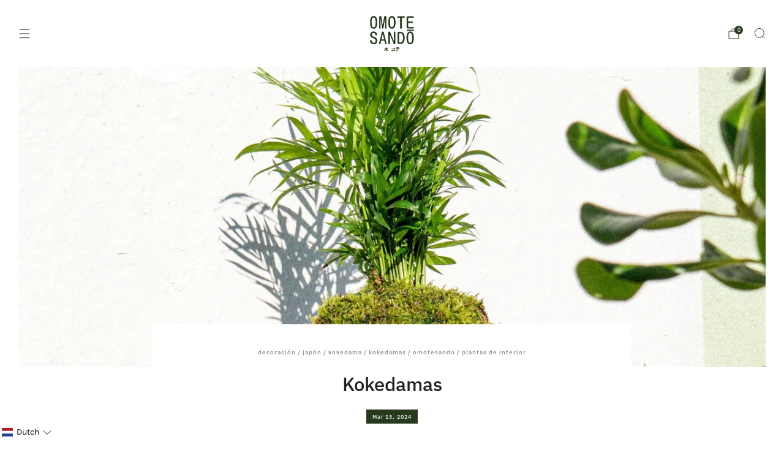

--- FILE ---
content_type: text/html; charset=utf-8
request_url: https://omotesandoplants.com/nl-be/blogs/blog-omotesando/kokedamas
body_size: 87611
content:

<!doctype html>
<html class="no-js" lang="nl">
  <head>
	<script async crossorigin fetchpriority="high" src="/cdn/shopifycloud/importmap-polyfill/es-modules-shim.2.4.0.js"></script>
<script src="//omotesandoplants.com/cdn/shop/files/pandectes-rules.js?v=730301309428207128"></script>
	
	
	
    <meta charset="utf-8">
    <meta http-equiv="X-UA-Compatible" content="IE=edge,chrome=1">
    <meta name="viewport" content="width=device-width, initial-scale=1.0, height=device-height, minimum-scale=1.0">
    <meta name="theme-color" content="#273a1e">

    <!-- Network optimisations -->
<link rel="preconnect" href="//cdn.shopify.com" crossorigin>
<link rel="preconnect" href="//fonts.shopifycdn.com" crossorigin>

<link rel="preload" as="style" href="//omotesandoplants.com/cdn/shop/t/33/assets/base.css?v=123824982556757703431732265372">

<link rel="preload" href="//omotesandoplants.com/cdn/fonts/karla/karla_n4.40497e07df527e6a50e58fb17ef1950c72f3e32c.woff2" as="font" type="font/woff2" crossorigin>
<link rel="preload" href="//omotesandoplants.com/cdn/fonts/ibm_plex_sans/ibmplexsans_n5.6497f269fa9f40d64eb5c477de16730202ec9095.woff2" as="font" type="font/woff2" crossorigin>

<link rel="canonical" href="https://omotesandoplants.com/nl-be/blogs/blog-omotesando/kokedamas">
      <link rel="shortcut icon" href="//omotesandoplants.com/cdn/shop/files/LOGO_OMOTE.jpg?crop=center&height=32&v=1732040886&width=32" type="image/png">
    

    <!-- Title and description ================================================== -->
    <title>Kokedamas
&ndash; Omotesandō Plants</title><meta name="description" content="Wat zijn kokedama&#39;s? Het woord &quot;kokedama&quot; verwijst naar een oude tuiniertechniek die oorspronkelijk uit Japan komt. &quot;Kokedama&quot; betekent letterlijk &quot;mosbal&quot;. Deze Japanse tuiniertechniek is een unieke manier om planten te kweken zonder conventionele potten."><!-- /snippets/social-meta-tags.liquid -->




<meta property="og:site_name" content="Omotesandō Plants">
<meta property="og:url" content="https://omotesandoplants.com/nl-be/blogs/blog-omotesando/kokedamas">
<meta property="og:title" content="Kokedamas">
<meta property="og:type" content="article">
<meta property="og:description" content="Wat zijn kokedama&#39;s? Het woord &quot;kokedama&quot; verwijst naar een oude tuiniertechniek die oorspronkelijk uit Japan komt. &quot;Kokedama&quot; betekent letterlijk &quot;mosbal&quot;. Deze Japanse tuiniertechniek is een unieke manier om planten te kweken zonder conventionele potten.">

<meta property="og:image" content="http://omotesandoplants.com/cdn/shop/articles/kokedamas-592993.jpg?crop=center&height=1200&v=1710406520&width=1200">
<meta property="og:image:secure_url" content="https://omotesandoplants.com/cdn/shop/articles/kokedamas-592993.jpg?crop=center&height=1200&v=1710406520&width=1200">


<meta name="twitter:card" content="summary_large_image">
<meta name="twitter:title" content="Kokedamas">
<meta name="twitter:description" content="Wat zijn kokedama&#39;s? Het woord &quot;kokedama&quot; verwijst naar een oude tuiniertechniek die oorspronkelijk uit Japan komt. &quot;Kokedama&quot; betekent letterlijk &quot;mosbal&quot;. Deze Japanse tuiniertechniek is een unieke manier om planten te kweken zonder conventionele potten.">

<!-- JS before CSSOM =================================================== -->
    <script type="text/javascript">
      theme = {};
      theme.t = {};

      theme.cart = {};
      theme.money_format = '€{{amount}}';
      theme.money_with_currency_format = '€{{amount}} Eur';
      theme.money_product_price_format = '€{{amount}}';
      theme.money_total_price_format = '€{{amount}}';
      theme.localize = (string, value = '') => {
        switch (string) {
          case 'ADD_TO_CART':
            return 'Agregar al carrito';
          case 'CART_ITEM_PLURAL':
            return 'artikelen';
          case 'CART_ITEM_SINGULAR':
            return 'artikel';
          case 'DISCOUNT_CURRENCY':
            return 'Ahorrar [discount]'.replace(
              '[discount]',
              value,
            );
          case 'DISCOUNT_PERCENTAGE':
            return 'Ahorrar [discount]%'.replace(
              '[discount]',
              value,
            );
          case 'DISCOUNT_TEXT':
            return 'En oferta';
          case 'ERROR_PRODUCTS':
            return 'No se pudieron cargar los productos';
          case 'FROM_PRICE':
            return 'Vanaf';
          case 'GIFT_CARD_RECIPIENT_EMAIL':
            return 'Correo electrónico';
          case 'GIFT_CARD_RECIPIENT_NAME':
            return 'Nombre';
          case 'GIFT_CARD_RECIPIENT_MESSAGE':
            return 'Mensaje';
          case 'QTY_NOTICE_IN_STOCK':
            return 'En stock';
          case 'QTY_NOTICE_LOW_STOCK':
            return 'Bajo stock';
          case 'QTY_NOTICE_NUMBER_IN_STOCK_HTML':
            return '<span>[qty]</span> en stock'.replace(
              '[qty]',
              value,
            );
          case 'QTY_NOTICE_NUMBER_LOW_STOCK_HTML':
            return 'Solo <span>[qty]</span> restantes'.replace(
              '[qty]',
              value,
            );
          case 'QTY_NOTICE_SOLD_OUT':
            return 'Agotado';
          case 'REGULAR_PRICE':
            return 'Precio habitual';
          case 'SALE_PRICE':
            return 'Precio de oferta';
          case 'SKU':
            return 'SKU';
          case 'SOLD_OUT':
            return 'Agotado';
          case 'UNAVAILABLE':
            return 'No disponible';
          case 'UNIT_PRICE_LABEL':
            return 'Precio unitario';
          case 'UNIT_PRICE_SEPARATOR':
            return 'por';
          default:
            return '';
        }
      };
    </script>
    <script type="text/javascript">
      document.documentElement.classList.replace('no-js', 'js');
      if (window.matchMedia('(pointer: coarse)').matches) {
        document.documentElement.classList.add('touchevents');
      } else {
        document.documentElement.classList.add('no-touchevents');
      }
    </script>

    <!-- CSS ================================================== -->
    
<style data-shopify>
  :root {
    --color--brand: #273a1e;
    --color--brand-dark: #1c2915;
    --color--brand-light: #324b27;

    --color--accent: #647666;
    --color--accent-dark: #58685a;

    --color--link: #6b9f52;
    --color--link-dark: #000000;

    --color--text: #212121;
    --color--text-rgb: 33, 33, 33;
    --color--text-light: rgba(33, 33, 33, 0.7);
    --color--text-lighter: rgba(33, 33, 33, 0.55);
    --color--text-lightest: rgba(33, 33, 33, 0.2);
    --color--text-bg: rgba(33, 33, 33, 0.05);

    --color--headings: #212121;
    --color--alt-text: #8b8b8b;
    --color--btn: #ffffff;

    --color--product-bg: rgba(0,0,0,0);
    --color--product-sale: #C00000;

    --color--low-stock: #C00000;
    --color--in-stock: #4A9F53;

    --color--title-border: #647666;

    --color--drawer-bg: #ffffff;

    --color--bg: #ffffff;
    --color--bg-rgb: 255, 255, 255;
    --color--bg-alpha: rgba(255, 255, 255, 0.8);
    --color--bg-light: #ffffff;
    --color--bg-dark: #f2f2f2;

    --color--drop-shadow: rgba(39, 58, 30, 0.08);

    --color--label-brand: #273a1e;
    --color--label-sold_out: #f2f2f2;
    --color--label-discount: #c00000;
    --color--label-new: #e5e5e5;
    --color--label-custom1: #e5e5e5;
    --color--label-custom2: #e5e5e5;

    --color--text-label-brand: #FFFFFF;
    --color--text-label-sold_out: #000000;
    --color--text-label-discount: #FFFFFF;
    --color--text-label-new: #000000;
    --color--text-label-custom_one: #000000;
    --color--text-label-custom_two: #000000;

    --font--size-base: 13.6;
    --font--line-base: 30;

    --font--size-h1: 28;
    --font--size-h2: 22;
    --font--size-h3: 19;
    --font--size-h4: 17;
    --font--size-h5: 15;
    --font--size-h6: 14;

    --font--size-grid: 15;
    --font--size-nav: 10;
    --font--size-mobile-nav: 14;
    --font--size-mega-menu: 12;
    --font--size-product-form-headings: 12;

    --font--body: Karla, sans-serif;
    --font--body-style: normal;
    --font--body-weight: 400;

    --font--title: "IBM Plex Sans", sans-serif;
    --font--title-weight: 500;
    --font--title-style: normal;
    --font--title-space: 0px;
    --font--title-transform: none;
    --font--title-border: 0;
    --font--title-border-size: 2px;

    --font--button: "IBM Plex Sans", sans-serif;
    --font--button-weight: 500;
    --font--button-style: normal;

    --font--button-space: 1px;
    --font--button-transform: none;
    --font--button-size: 11;
    --font--button-mobile-size: 12px;

    --font--nav-spacing: 36px;

    --checkbox-check-invert: 1;
  }
</style>

    <style>@font-face {
  font-family: Karla;
  font-weight: 400;
  font-style: normal;
  font-display: swap;
  src: url("//omotesandoplants.com/cdn/fonts/karla/karla_n4.40497e07df527e6a50e58fb17ef1950c72f3e32c.woff2") format("woff2"),
       url("//omotesandoplants.com/cdn/fonts/karla/karla_n4.e9f6f9de321061073c6bfe03c28976ba8ce6ee18.woff") format("woff");
}

  @font-face {
  font-family: "IBM Plex Sans";
  font-weight: 500;
  font-style: normal;
  font-display: swap;
  src: url("//omotesandoplants.com/cdn/fonts/ibm_plex_sans/ibmplexsans_n5.6497f269fa9f40d64eb5c477de16730202ec9095.woff2") format("woff2"),
       url("//omotesandoplants.com/cdn/fonts/ibm_plex_sans/ibmplexsans_n5.8b52b8ee6c3aeb856b77a4e7ea96e43c3953f23e.woff") format("woff");
}

@font-face {
  font-family: Karla;
  font-weight: 700;
  font-style: normal;
  font-display: swap;
  src: url("//omotesandoplants.com/cdn/fonts/karla/karla_n7.4358a847d4875593d69cfc3f8cc0b44c17b3ed03.woff2") format("woff2"),
       url("//omotesandoplants.com/cdn/fonts/karla/karla_n7.96e322f6d76ce794f25fa29e55d6997c3fb656b6.woff") format("woff");
}

@font-face {
  font-family: Karla;
  font-weight: 400;
  font-style: italic;
  font-display: swap;
  src: url("//omotesandoplants.com/cdn/fonts/karla/karla_i4.2086039c16bcc3a78a72a2f7b471e3c4a7f873a6.woff2") format("woff2"),
       url("//omotesandoplants.com/cdn/fonts/karla/karla_i4.7b9f59841a5960c16fa2a897a0716c8ebb183221.woff") format("woff");
}

@font-face {
  font-family: Karla;
  font-weight: 700;
  font-style: italic;
  font-display: swap;
  src: url("//omotesandoplants.com/cdn/fonts/karla/karla_i7.fe031cd65d6e02906286add4f6dda06afc2615f0.woff2") format("woff2"),
       url("//omotesandoplants.com/cdn/fonts/karla/karla_i7.816d4949fa7f7d79314595d7003eda5b44e959e3.woff") format("woff");
}

</style>

<link href="//omotesandoplants.com/cdn/shop/t/33/assets/base.css?v=123824982556757703431732265372" rel="stylesheet" type="text/css" media="all" />
<link rel="stylesheet" href="//omotesandoplants.com/cdn/shop/t/33/assets/global.css?v=105913949055710692381731518903" media="print" onload="this.media='all'">
<noscript>
  <link href="//omotesandoplants.com/cdn/shop/t/33/assets/global.css?v=105913949055710692381731518903" rel="stylesheet" type="text/css" media="all" />
</noscript>



    <!-- JS after CSSOM=================================================== -->
    <script src="//omotesandoplants.com/cdn/shop/t/33/assets/es-module-shims.lib.js?v=63196245187480466571731518903" async></script>
    <script src="//omotesandoplants.com/cdn/shop/t/33/assets/form-request-submit-polyfill.lib.js?v=58675927338542652621731518905" async></script>
    <script type="importmap">
      {
        "imports": {
          "a11y-dialog": "//omotesandoplants.com/cdn/shop/t/33/assets/a11y-dialog.lib.js?v=89222317523113270451731518903",
          "animations": "//omotesandoplants.com/cdn/shop/t/33/assets/animations.js?v=118504917030661397531731518903",
          "cart-components": "//omotesandoplants.com/cdn/shop/t/33/assets/cart-components.js?v=150841428450146537501731518902",
          "cart-plugins": "//omotesandoplants.com/cdn/shop/t/33/assets/cart-plugins.js?v=106440815615219593561731518904",
          "cart-store": "//omotesandoplants.com/cdn/shop/t/33/assets/cart-store.js?v=130464189291252204961731518903",
          "deferred-media": "//omotesandoplants.com/cdn/shop/t/33/assets/deferred-media.js?v=168434406527485417331731518902",
          "details-disclosure": "//omotesandoplants.com/cdn/shop/t/33/assets/details-disclosure.js?v=116031967081969067321731518904",
          "dotlottie": "//omotesandoplants.com/cdn/shop/t/33/assets/dotlottie.lib.js?v=154950466484778585161731518904",
          "googlemaps-js-api-loader": "//omotesandoplants.com/cdn/shop/t/33/assets/googlemaps-js-api-loader.lib.js?v=103621046827594995431731518903",
          "immer": "//omotesandoplants.com/cdn/shop/t/33/assets/immer.lib.js?v=169763567668630566711731518903",
          "js-cookie": "//omotesandoplants.com/cdn/shop/t/33/assets/js-cookie.lib.js?v=3581927202830304741731518904",
          "map-settings": "//omotesandoplants.com/cdn/shop/t/33/assets/map-settings.js?v=166723384663313865241731518904",
          "modal-dialog": "//omotesandoplants.com/cdn/shop/t/33/assets/modal-dialog.js?v=103802806071022512931731518904",
          "motion": "//omotesandoplants.com/cdn/shop/t/33/assets/motion.lib.js?v=59724951833276193931731518903",
          "photoswipe": "//omotesandoplants.com/cdn/shop/t/33/assets/photoswipe.lib.js?v=36920987670241145981731518904",
          "photoswipe-lightbox": "//omotesandoplants.com/cdn/shop/t/33/assets/photoswipe-lightbox.lib.js?v=83729992335105174081731518903",
          "popup-dialog": "//omotesandoplants.com/cdn/shop/t/33/assets/popup-dialog.js?v=157033950712611029671731518903",
          "scrollyfills": "//omotesandoplants.com/cdn/shop/t/33/assets/scrollyfills.lib.js?v=21481897461248666781731518903",
          "store-data": "//omotesandoplants.com/cdn/shop/t/33/assets/store-data.js?v=8180700457614474811732118880",
          "swatch-colors": "//omotesandoplants.com/cdn/shop/t/33/assets/swatch-colors.js?v=96462366076270370621731518921",
          "swiper": "//omotesandoplants.com/cdn/shop/t/33/assets/swiper.lib.js?v=12611463653238954971731518904",
          "utils": "//omotesandoplants.com/cdn/shop/t/33/assets/utils.lib.js?v=79606462338798770111731518903",
          "vlite": "//omotesandoplants.com/cdn/shop/t/33/assets/vlite.lib.js?v=91795284406171328521731518903",
          "zustand": "//omotesandoplants.com/cdn/shop/t/33/assets/zustand.lib.js?v=77427273780522837891731518903"
        }
      }
    </script>
    <link rel="modulepreload" href="//omotesandoplants.com/cdn/shop/t/33/assets/utils.lib.js?v=79606462338798770111731518903"><script src="//omotesandoplants.com/cdn/shop/t/33/assets/global.js?v=2380912655456000641731518903" defer="defer"></script>
    <script src="//omotesandoplants.com/cdn/shop/t/33/assets/image-skeleton.js?v=128492337053524952401731518904" type="module"></script>
    <script src="//omotesandoplants.com/cdn/shop/t/33/assets/animations.js?v=118504917030661397531731518903" type="module"></script>
    <script src="//omotesandoplants.com/cdn/shop/t/33/assets/cart-store.js?v=130464189291252204961731518903" type="module"></script>
    <script src="//omotesandoplants.com/cdn/shop/t/33/assets/popup-dialog.js?v=157033950712611029671731518903" type="module"></script>
    <script src="//omotesandoplants.com/cdn/shop/t/33/assets/modal-dialog.js?v=103802806071022512931731518904" type="module"></script>
    <script src="//omotesandoplants.com/cdn/shop/t/33/assets/media-carousel.js?v=143100300432397342811731518903" type="module"></script>
    <script src="//omotesandoplants.com/cdn/shop/t/33/assets/quantity-input.js?v=144409906535918763421731518903" type="module"></script>
    <script src="//omotesandoplants.com/cdn/shop/t/33/assets/staged-action.js?v=169561823169142655011731518903" type="module"></script>
    <script src="//omotesandoplants.com/cdn/shop/t/33/assets/dynamic-button.js?v=28511553742588816391731518904" type="module"></script>
    <script src="//omotesandoplants.com/cdn/shop/t/33/assets/product-form.js?v=119328275327206018971731518902" type="module"></script>
    <script src="//omotesandoplants.com/cdn/shop/t/33/assets/cart-link.js?v=17518086374303075141731518903" type="module"></script>
    <script src="//omotesandoplants.com/cdn/shop/t/33/assets/cart-components.js?v=150841428450146537501731518902" type="module"></script>
    <script src="//omotesandoplants.com/cdn/shop/t/33/assets/deferred-media.js?v=168434406527485417331731518902" type="module"></script>
    <script src="//omotesandoplants.com/cdn/shop/t/33/assets/header-container.js?v=117796238393576312731731518903" type="module"></script><script src="//omotesandoplants.com/cdn/shop/t/33/assets/product-cards.js?v=75295841786073560841731518903" type="module"></script>
    

    <script src="//omotesandoplants.com/cdn/shop/t/33/assets/custom.js?v=101612360477050417211731518903" defer="defer"></script><script src="//omotesandoplants.com/cdn/shop/t/33/assets/swatch-colors.js?v=96462366076270370621731518921" type="module"></script><script src="//omotesandoplants.com/cdn/shop/t/33/assets/details-disclosure.js?v=116031967081969067321731518904" type="module"></script>
    <script src="//omotesandoplants.com/cdn/shop/t/33/assets/header-details-disclosure.js?v=69876517424161410481731518904" type="module"></script>
    <script src="//omotesandoplants.com/cdn/shop/t/33/assets/nested-menu.js?v=66017502129227738171731518904" type="module"></script>
    <script src="//omotesandoplants.com/cdn/shop/t/33/assets/drawer-menu.js?v=113798284679249367781731518903" type="module"></script>

    <script src="//omotesandoplants.com/cdn/shop/t/33/assets/product-card-spinner.js?v=761711300747438801731518903" type="module"></script>
    <script src="//omotesandoplants.com/cdn/shop/t/33/assets/product-card-swatches.js?v=16863055447028428041731518904" type="module"></script><script src="//omotesandoplants.com/cdn/shop/t/33/assets/recent-searches.js?v=160542035476173976601731518903" type="module"></script>

    

    <!-- Header hook for plugins ================================================== -->
    <script>window.performance && window.performance.mark && window.performance.mark('shopify.content_for_header.start');</script><meta name="google-site-verification" content="9ct2HCs5abTOAv93L74HWdQw-s2gAs2pxmVr1Kke9ZE">
<meta name="facebook-domain-verification" content="lv5jp4v4vijpgiw252fxqc2c542ib4">
<meta name="google-site-verification" content="K8Wdu4ZMckzppSUexLEpLNo_2hpe8B45w_3sPdSK9a0">
<meta id="shopify-digital-wallet" name="shopify-digital-wallet" content="/1395064905/digital_wallets/dialog">
<meta name="shopify-checkout-api-token" content="f19a895837c7e07b2f33aeb6dc94dd4d">
<meta id="in-context-paypal-metadata" data-shop-id="1395064905" data-venmo-supported="false" data-environment="production" data-locale="nl_NL" data-paypal-v4="true" data-currency="EUR">
<link rel="alternate" type="application/atom+xml" title="Feed" href="/nl-be/blogs/blog-omotesando.atom" />
<link rel="alternate" hreflang="x-default" href="https://omotesandoplants.com/blogs/blog-omotesando/kokedamas">
<link rel="alternate" hreflang="es" href="https://omotesandoplants.com/blogs/blog-omotesando/kokedamas">
<link rel="alternate" hreflang="ca" href="https://omotesandoplants.com/ca/blogs/blog-omotesando/kokedamas">
<link rel="alternate" hreflang="fr-LU" href="https://omotesandoplants.com/fr-fr/blogs/blog-omotesando/kokedamas">
<link rel="alternate" hreflang="fr-FR" href="https://omotesandoplants.com/fr-fr/blogs/blog-omotesando/kokedamas">
<link rel="alternate" hreflang="pt-PT" href="https://omotesandoplants.com/pt-pt/blogs/blog-omotesando/kokedamas">
<link rel="alternate" hreflang="it-IT" href="https://omotesandoplants.com/it-it/blogs/blog-omotesando/kokedamas">
<link rel="alternate" hreflang="de-AT" href="https://omotesandoplants.com/de-de/blogs/blog-omotesando/kokedamas">
<link rel="alternate" hreflang="de-DE" href="https://omotesandoplants.com/de-de/blogs/blog-omotesando/kokedamas">
<link rel="alternate" hreflang="nl-BE" href="https://omotesandoplants.com/nl-be/blogs/blog-omotesando/kokedamas">
<link rel="alternate" hreflang="fr-BE" href="https://omotesandoplants.com/fr-be/blogs/blog-omotesando/kokedamas">
<link rel="alternate" hreflang="cs-CZ" href="https://omotesandoplants.com/cs-cz/blogs/blog-omotesando/kokedamas">
<link rel="alternate" hreflang="en-DK" href="https://omotesandoplants.com/en-en/blogs/blog-omotesando/kokedamas">
<link rel="alternate" hreflang="en-PL" href="https://omotesandoplants.com/en-en/blogs/blog-omotesando/kokedamas">
<link rel="alternate" hreflang="en-NL" href="https://omotesandoplants.com/en-en/blogs/blog-omotesando/kokedamas">
<link rel="alternate" hreflang="en-IE" href="https://omotesandoplants.com/en-ie/blogs/blog-omotesando/kokedamas">
<script async="async" src="/checkouts/internal/preloads.js?locale=nl-BE"></script>
<link rel="preconnect" href="https://shop.app" crossorigin="anonymous">
<script async="async" src="https://shop.app/checkouts/internal/preloads.js?locale=nl-BE&shop_id=1395064905" crossorigin="anonymous"></script>
<script id="apple-pay-shop-capabilities" type="application/json">{"shopId":1395064905,"countryCode":"ES","currencyCode":"EUR","merchantCapabilities":["supports3DS"],"merchantId":"gid:\/\/shopify\/Shop\/1395064905","merchantName":"Omotesandō Plants","requiredBillingContactFields":["postalAddress","email","phone"],"requiredShippingContactFields":["postalAddress","email","phone"],"shippingType":"shipping","supportedNetworks":["visa","maestro","masterCard","amex"],"total":{"type":"pending","label":"Omotesandō Plants","amount":"1.00"},"shopifyPaymentsEnabled":true,"supportsSubscriptions":true}</script>
<script id="shopify-features" type="application/json">{"accessToken":"f19a895837c7e07b2f33aeb6dc94dd4d","betas":["rich-media-storefront-analytics"],"domain":"omotesandoplants.com","predictiveSearch":true,"shopId":1395064905,"locale":"nl"}</script>
<script>var Shopify = Shopify || {};
Shopify.shop = "pandas-perezosos.myshopify.com";
Shopify.locale = "nl";
Shopify.currency = {"active":"EUR","rate":"1.0"};
Shopify.country = "BE";
Shopify.theme = {"name":"Venue","id":174273954116,"schema_name":"Venue","schema_version":"14.0.0","theme_store_id":836,"role":"main"};
Shopify.theme.handle = "null";
Shopify.theme.style = {"id":null,"handle":null};
Shopify.cdnHost = "omotesandoplants.com/cdn";
Shopify.routes = Shopify.routes || {};
Shopify.routes.root = "/nl-be/";</script>
<script type="module">!function(o){(o.Shopify=o.Shopify||{}).modules=!0}(window);</script>
<script>!function(o){function n(){var o=[];function n(){o.push(Array.prototype.slice.apply(arguments))}return n.q=o,n}var t=o.Shopify=o.Shopify||{};t.loadFeatures=n(),t.autoloadFeatures=n()}(window);</script>
<script>
  window.ShopifyPay = window.ShopifyPay || {};
  window.ShopifyPay.apiHost = "shop.app\/pay";
  window.ShopifyPay.redirectState = null;
</script>
<script id="shop-js-analytics" type="application/json">{"pageType":"article"}</script>
<script defer="defer" async type="module" src="//omotesandoplants.com/cdn/shopifycloud/shop-js/modules/v2/client.init-shop-cart-sync_CwGft62q.nl.esm.js"></script>
<script defer="defer" async type="module" src="//omotesandoplants.com/cdn/shopifycloud/shop-js/modules/v2/chunk.common_BAeYDmFP.esm.js"></script>
<script defer="defer" async type="module" src="//omotesandoplants.com/cdn/shopifycloud/shop-js/modules/v2/chunk.modal_B9qqLDBC.esm.js"></script>
<script type="module">
  await import("//omotesandoplants.com/cdn/shopifycloud/shop-js/modules/v2/client.init-shop-cart-sync_CwGft62q.nl.esm.js");
await import("//omotesandoplants.com/cdn/shopifycloud/shop-js/modules/v2/chunk.common_BAeYDmFP.esm.js");
await import("//omotesandoplants.com/cdn/shopifycloud/shop-js/modules/v2/chunk.modal_B9qqLDBC.esm.js");

  window.Shopify.SignInWithShop?.initShopCartSync?.({"fedCMEnabled":true,"windoidEnabled":true});

</script>
<script>
  window.Shopify = window.Shopify || {};
  if (!window.Shopify.featureAssets) window.Shopify.featureAssets = {};
  window.Shopify.featureAssets['shop-js'] = {"shop-cart-sync":["modules/v2/client.shop-cart-sync_DYxNzuQz.nl.esm.js","modules/v2/chunk.common_BAeYDmFP.esm.js","modules/v2/chunk.modal_B9qqLDBC.esm.js"],"init-fed-cm":["modules/v2/client.init-fed-cm_CjDsDcAw.nl.esm.js","modules/v2/chunk.common_BAeYDmFP.esm.js","modules/v2/chunk.modal_B9qqLDBC.esm.js"],"shop-cash-offers":["modules/v2/client.shop-cash-offers_ClkbB2SN.nl.esm.js","modules/v2/chunk.common_BAeYDmFP.esm.js","modules/v2/chunk.modal_B9qqLDBC.esm.js"],"shop-login-button":["modules/v2/client.shop-login-button_WLp3fA_k.nl.esm.js","modules/v2/chunk.common_BAeYDmFP.esm.js","modules/v2/chunk.modal_B9qqLDBC.esm.js"],"pay-button":["modules/v2/client.pay-button_CMzcDx7A.nl.esm.js","modules/v2/chunk.common_BAeYDmFP.esm.js","modules/v2/chunk.modal_B9qqLDBC.esm.js"],"shop-button":["modules/v2/client.shop-button_C5HrfeZa.nl.esm.js","modules/v2/chunk.common_BAeYDmFP.esm.js","modules/v2/chunk.modal_B9qqLDBC.esm.js"],"avatar":["modules/v2/client.avatar_BTnouDA3.nl.esm.js"],"init-windoid":["modules/v2/client.init-windoid_BPUgzmVN.nl.esm.js","modules/v2/chunk.common_BAeYDmFP.esm.js","modules/v2/chunk.modal_B9qqLDBC.esm.js"],"init-shop-for-new-customer-accounts":["modules/v2/client.init-shop-for-new-customer-accounts_C_53TFWp.nl.esm.js","modules/v2/client.shop-login-button_WLp3fA_k.nl.esm.js","modules/v2/chunk.common_BAeYDmFP.esm.js","modules/v2/chunk.modal_B9qqLDBC.esm.js"],"init-shop-email-lookup-coordinator":["modules/v2/client.init-shop-email-lookup-coordinator_BuZJWlrC.nl.esm.js","modules/v2/chunk.common_BAeYDmFP.esm.js","modules/v2/chunk.modal_B9qqLDBC.esm.js"],"init-shop-cart-sync":["modules/v2/client.init-shop-cart-sync_CwGft62q.nl.esm.js","modules/v2/chunk.common_BAeYDmFP.esm.js","modules/v2/chunk.modal_B9qqLDBC.esm.js"],"shop-toast-manager":["modules/v2/client.shop-toast-manager_3XRE_uEZ.nl.esm.js","modules/v2/chunk.common_BAeYDmFP.esm.js","modules/v2/chunk.modal_B9qqLDBC.esm.js"],"init-customer-accounts":["modules/v2/client.init-customer-accounts_DmSKRkZb.nl.esm.js","modules/v2/client.shop-login-button_WLp3fA_k.nl.esm.js","modules/v2/chunk.common_BAeYDmFP.esm.js","modules/v2/chunk.modal_B9qqLDBC.esm.js"],"init-customer-accounts-sign-up":["modules/v2/client.init-customer-accounts-sign-up_CeYkBAph.nl.esm.js","modules/v2/client.shop-login-button_WLp3fA_k.nl.esm.js","modules/v2/chunk.common_BAeYDmFP.esm.js","modules/v2/chunk.modal_B9qqLDBC.esm.js"],"shop-follow-button":["modules/v2/client.shop-follow-button_EFIbvYjS.nl.esm.js","modules/v2/chunk.common_BAeYDmFP.esm.js","modules/v2/chunk.modal_B9qqLDBC.esm.js"],"checkout-modal":["modules/v2/client.checkout-modal_D8HUqXhX.nl.esm.js","modules/v2/chunk.common_BAeYDmFP.esm.js","modules/v2/chunk.modal_B9qqLDBC.esm.js"],"shop-login":["modules/v2/client.shop-login_BUSqPzuV.nl.esm.js","modules/v2/chunk.common_BAeYDmFP.esm.js","modules/v2/chunk.modal_B9qqLDBC.esm.js"],"lead-capture":["modules/v2/client.lead-capture_CFcRSnZi.nl.esm.js","modules/v2/chunk.common_BAeYDmFP.esm.js","modules/v2/chunk.modal_B9qqLDBC.esm.js"],"payment-terms":["modules/v2/client.payment-terms_DBKgFsWx.nl.esm.js","modules/v2/chunk.common_BAeYDmFP.esm.js","modules/v2/chunk.modal_B9qqLDBC.esm.js"]};
</script>
<script>(function() {
  var isLoaded = false;
  function asyncLoad() {
    if (isLoaded) return;
    isLoaded = true;
    var urls = ["https:\/\/buy-me-cdn.makeprosimp.com\/v2\/app.min.js?v=v2\u0026shop=pandas-perezosos.myshopify.com","https:\/\/image-optimizer.salessquad.co.uk\/scripts\/tiny_img_not_found_notifier_9d170b825375ee66802cc6cc614ad96d.js?shop=pandas-perezosos.myshopify.com","https:\/\/s3.eu-west-1.amazonaws.com\/production-klarna-il-shopify-osm\/0b7fe7c4a98ef8166eeafee767bc667686567a25\/pandas-perezosos.myshopify.com-1762258860707.js?shop=pandas-perezosos.myshopify.com"];
    for (var i = 0; i < urls.length; i++) {
      var s = document.createElement('script');
      s.type = 'text/javascript';
      s.async = true;
      s.src = urls[i];
      var x = document.getElementsByTagName('script')[0];
      x.parentNode.insertBefore(s, x);
    }
  };
  if(window.attachEvent) {
    window.attachEvent('onload', asyncLoad);
  } else {
    window.addEventListener('load', asyncLoad, false);
  }
})();</script>
<script id="__st">var __st={"a":1395064905,"offset":3600,"reqid":"6346f684-ef5c-40b2-b1a6-13d629941490-1769102893","pageurl":"omotesandoplants.com\/nl-be\/blogs\/blog-omotesando\/kokedamas","s":"articles-607926976836","u":"1df74ba161e7","p":"article","rtyp":"article","rid":607926976836};</script>
<script>window.ShopifyPaypalV4VisibilityTracking = true;</script>
<script id="captcha-bootstrap">!function(){'use strict';const t='contact',e='account',n='new_comment',o=[[t,t],['blogs',n],['comments',n],[t,'customer']],c=[[e,'customer_login'],[e,'guest_login'],[e,'recover_customer_password'],[e,'create_customer']],r=t=>t.map((([t,e])=>`form[action*='/${t}']:not([data-nocaptcha='true']) input[name='form_type'][value='${e}']`)).join(','),a=t=>()=>t?[...document.querySelectorAll(t)].map((t=>t.form)):[];function s(){const t=[...o],e=r(t);return a(e)}const i='password',u='form_key',d=['recaptcha-v3-token','g-recaptcha-response','h-captcha-response',i],f=()=>{try{return window.sessionStorage}catch{return}},m='__shopify_v',_=t=>t.elements[u];function p(t,e,n=!1){try{const o=window.sessionStorage,c=JSON.parse(o.getItem(e)),{data:r}=function(t){const{data:e,action:n}=t;return t[m]||n?{data:e,action:n}:{data:t,action:n}}(c);for(const[e,n]of Object.entries(r))t.elements[e]&&(t.elements[e].value=n);n&&o.removeItem(e)}catch(o){console.error('form repopulation failed',{error:o})}}const l='form_type',E='cptcha';function T(t){t.dataset[E]=!0}const w=window,h=w.document,L='Shopify',v='ce_forms',y='captcha';let A=!1;((t,e)=>{const n=(g='f06e6c50-85a8-45c8-87d0-21a2b65856fe',I='https://cdn.shopify.com/shopifycloud/storefront-forms-hcaptcha/ce_storefront_forms_captcha_hcaptcha.v1.5.2.iife.js',D={infoText:'Beschermd door hCaptcha',privacyText:'Privacy',termsText:'Voorwaarden'},(t,e,n)=>{const o=w[L][v],c=o.bindForm;if(c)return c(t,g,e,D).then(n);var r;o.q.push([[t,g,e,D],n]),r=I,A||(h.body.append(Object.assign(h.createElement('script'),{id:'captcha-provider',async:!0,src:r})),A=!0)});var g,I,D;w[L]=w[L]||{},w[L][v]=w[L][v]||{},w[L][v].q=[],w[L][y]=w[L][y]||{},w[L][y].protect=function(t,e){n(t,void 0,e),T(t)},Object.freeze(w[L][y]),function(t,e,n,w,h,L){const[v,y,A,g]=function(t,e,n){const i=e?o:[],u=t?c:[],d=[...i,...u],f=r(d),m=r(i),_=r(d.filter((([t,e])=>n.includes(e))));return[a(f),a(m),a(_),s()]}(w,h,L),I=t=>{const e=t.target;return e instanceof HTMLFormElement?e:e&&e.form},D=t=>v().includes(t);t.addEventListener('submit',(t=>{const e=I(t);if(!e)return;const n=D(e)&&!e.dataset.hcaptchaBound&&!e.dataset.recaptchaBound,o=_(e),c=g().includes(e)&&(!o||!o.value);(n||c)&&t.preventDefault(),c&&!n&&(function(t){try{if(!f())return;!function(t){const e=f();if(!e)return;const n=_(t);if(!n)return;const o=n.value;o&&e.removeItem(o)}(t);const e=Array.from(Array(32),(()=>Math.random().toString(36)[2])).join('');!function(t,e){_(t)||t.append(Object.assign(document.createElement('input'),{type:'hidden',name:u})),t.elements[u].value=e}(t,e),function(t,e){const n=f();if(!n)return;const o=[...t.querySelectorAll(`input[type='${i}']`)].map((({name:t})=>t)),c=[...d,...o],r={};for(const[a,s]of new FormData(t).entries())c.includes(a)||(r[a]=s);n.setItem(e,JSON.stringify({[m]:1,action:t.action,data:r}))}(t,e)}catch(e){console.error('failed to persist form',e)}}(e),e.submit())}));const S=(t,e)=>{t&&!t.dataset[E]&&(n(t,e.some((e=>e===t))),T(t))};for(const o of['focusin','change'])t.addEventListener(o,(t=>{const e=I(t);D(e)&&S(e,y())}));const B=e.get('form_key'),M=e.get(l),P=B&&M;t.addEventListener('DOMContentLoaded',(()=>{const t=y();if(P)for(const e of t)e.elements[l].value===M&&p(e,B);[...new Set([...A(),...v().filter((t=>'true'===t.dataset.shopifyCaptcha))])].forEach((e=>S(e,t)))}))}(h,new URLSearchParams(w.location.search),n,t,e,['guest_login'])})(!0,!0)}();</script>
<script integrity="sha256-4kQ18oKyAcykRKYeNunJcIwy7WH5gtpwJnB7kiuLZ1E=" data-source-attribution="shopify.loadfeatures" defer="defer" src="//omotesandoplants.com/cdn/shopifycloud/storefront/assets/storefront/load_feature-a0a9edcb.js" crossorigin="anonymous"></script>
<script crossorigin="anonymous" defer="defer" src="//omotesandoplants.com/cdn/shopifycloud/storefront/assets/shopify_pay/storefront-65b4c6d7.js?v=20250812"></script>
<script data-source-attribution="shopify.dynamic_checkout.dynamic.init">var Shopify=Shopify||{};Shopify.PaymentButton=Shopify.PaymentButton||{isStorefrontPortableWallets:!0,init:function(){window.Shopify.PaymentButton.init=function(){};var t=document.createElement("script");t.src="https://omotesandoplants.com/cdn/shopifycloud/portable-wallets/latest/portable-wallets.nl.js",t.type="module",document.head.appendChild(t)}};
</script>
<script data-source-attribution="shopify.dynamic_checkout.buyer_consent">
  function portableWalletsHideBuyerConsent(e){var t=document.getElementById("shopify-buyer-consent"),n=document.getElementById("shopify-subscription-policy-button");t&&n&&(t.classList.add("hidden"),t.setAttribute("aria-hidden","true"),n.removeEventListener("click",e))}function portableWalletsShowBuyerConsent(e){var t=document.getElementById("shopify-buyer-consent"),n=document.getElementById("shopify-subscription-policy-button");t&&n&&(t.classList.remove("hidden"),t.removeAttribute("aria-hidden"),n.addEventListener("click",e))}window.Shopify?.PaymentButton&&(window.Shopify.PaymentButton.hideBuyerConsent=portableWalletsHideBuyerConsent,window.Shopify.PaymentButton.showBuyerConsent=portableWalletsShowBuyerConsent);
</script>
<script data-source-attribution="shopify.dynamic_checkout.cart.bootstrap">document.addEventListener("DOMContentLoaded",(function(){function t(){return document.querySelector("shopify-accelerated-checkout-cart, shopify-accelerated-checkout")}if(t())Shopify.PaymentButton.init();else{new MutationObserver((function(e,n){t()&&(Shopify.PaymentButton.init(),n.disconnect())})).observe(document.body,{childList:!0,subtree:!0})}}));
</script>
<link id="shopify-accelerated-checkout-styles" rel="stylesheet" media="screen" href="https://omotesandoplants.com/cdn/shopifycloud/portable-wallets/latest/accelerated-checkout-backwards-compat.css" crossorigin="anonymous">
<style id="shopify-accelerated-checkout-cart">
        #shopify-buyer-consent {
  margin-top: 1em;
  display: inline-block;
  width: 100%;
}

#shopify-buyer-consent.hidden {
  display: none;
}

#shopify-subscription-policy-button {
  background: none;
  border: none;
  padding: 0;
  text-decoration: underline;
  font-size: inherit;
  cursor: pointer;
}

#shopify-subscription-policy-button::before {
  box-shadow: none;
}

      </style>

<script>window.performance && window.performance.mark && window.performance.mark('shopify.content_for_header.end');</script>

    <script type="text/javascript">
        (function(c,l,a,r,i,t,y){
            c[a]=c[a]||function(){(c[a].q=c[a].q||[]).push(arguments)};
            t=l.createElement(r);t.async=1;t.src="https://www.clarity.ms/tag/"+i;
            y=l.getElementsByTagName(r)[0];y.parentNode.insertBefore(t,y);
        })(window, document, "clarity", "script", "on8sl7dw7i");
    </script>
    
  <!-- BEGIN app block: shopify://apps/pandectes-gdpr/blocks/banner/58c0baa2-6cc1-480c-9ea6-38d6d559556a -->
  
    
      <!-- TCF is active, scripts are loaded above -->
      
        <script>
          if (!window.PandectesRulesSettings) {
            window.PandectesRulesSettings = {"store":{"id":1395064905,"adminMode":false,"headless":false,"storefrontRootDomain":"","checkoutRootDomain":"","storefrontAccessToken":""},"banner":{"revokableTrigger":false,"cookiesBlockedByDefault":"7","hybridStrict":false,"isActive":true},"geolocation":{"brOnly":false,"caOnly":false,"chOnly":false,"euOnly":false,"jpOnly":false,"thOnly":false,"canadaOnly":false,"canadaLaw25":false,"canadaPipeda":false,"globalVisibility":true},"blocker":{"isActive":false,"googleConsentMode":{"isActive":true,"id":"","analyticsId":"","adwordsId":"","adStorageCategory":4,"analyticsStorageCategory":2,"functionalityStorageCategory":1,"personalizationStorageCategory":1,"securityStorageCategory":0,"customEvent":true,"redactData":true,"urlPassthrough":true,"dataLayerProperty":"dataLayer","waitForUpdate":0,"useNativeChannel":false},"facebookPixel":{"isActive":false,"id":"","ldu":false},"microsoft":{},"clarity":{},"rakuten":{"isActive":false,"cmp":false,"ccpa":false},"gpcIsActive":true,"klaviyoIsActive":false,"defaultBlocked":7,"patterns":{"whiteList":[],"blackList":{"1":[],"2":[],"4":[],"8":[]},"iframesWhiteList":[],"iframesBlackList":{"1":[],"2":[],"4":[],"8":[]},"beaconsWhiteList":[],"beaconsBlackList":{"1":[],"2":[],"4":[],"8":[]}}}};
            const rulesScript = document.createElement('script');
            window.PandectesRulesSettings.auto = true;
            rulesScript.src = "https://cdn.shopify.com/extensions/019be439-d987-77f1-acec-51375980d6df/gdpr-241/assets/pandectes-rules.js";
            const firstChild = document.head.firstChild;
            document.head.insertBefore(rulesScript, firstChild);
          }
        </script>
      
      <script>
        
          window.PandectesSettings = {"store":{"id":1395064905,"plan":"plus","theme":"Venue","primaryLocale":"es","adminMode":false,"headless":false,"storefrontRootDomain":"","checkoutRootDomain":"","storefrontAccessToken":""},"tsPublished":1761829729,"declaration":{"showPurpose":false,"showProvider":false,"declIntroText":"Usamos cookies para optimizar la funcionalidad del sitio web, analizar el rendimiento y brindarle una experiencia personalizada. Algunas cookies son esenciales para que el sitio web funcione y funcione correctamente. Esas cookies no se pueden deshabilitar. En esta ventana puede gestionar su preferencia de cookies.","showDateGenerated":true},"language":{"unpublished":[],"languageMode":"Multilingual","fallbackLanguage":"es","languageDetection":"url","languagesSupported":["cs","en","fr","de","it","pt"]},"texts":{"managed":{"headerText":{"cs":"Respektujeme vaše soukromí","de":"Wir respektieren deine Privatsphäre","en":"We respect your privacy","es":"Respetamos tu privacidad","fr":"Nous respectons votre vie privée","it":"Rispettiamo la tua privacy","pt":"Nós respeitamos sua privacidade"},"consentText":{"cs":"Tento web používá cookies, aby vám zajistil co nejlepší zážitek.","de":"Diese Website verwendet Cookies, um Ihnen das beste Erlebnis zu bieten.","en":"This website uses cookies to ensure you get the best experience.","es":"Este sitio web utiliza cookies para garantizar que obtengas la mejor experiencia.","fr":"Ce site utilise des cookies pour vous garantir la meilleure expérience.","it":"Questo sito web utilizza i cookie per assicurarti la migliore esperienza.","pt":"Este site usa cookies para garantir que você obtenha a melhor experiência."},"linkText":{"cs":"Další informace","de":"Mehr erfahren","en":"Learn more","es":"Aprende más","fr":"Apprendre encore plus","it":"Scopri di più","pt":"Saber mais"},"imprintText":{"cs":"Otisk","de":"Impressum","en":"Imprint","es":"Imprimir","fr":"Imprimer","it":"Impronta","pt":"Imprimir"},"googleLinkText":{"cs":"Zásady ochrany soukromí Google","de":"Googles Datenschutzbestimmungen","en":"Google's Privacy Terms","es":"Términos de privacidad de Google","fr":"Conditions de confidentialité de Google","it":"Termini sulla privacy di Google","pt":"Termos de Privacidade do Google"},"allowButtonText":{"cs":"Přijmout","de":"Annehmen","en":"Accept","es":"Aceptar","fr":"J'accepte","it":"Accettare","pt":"Aceitar"},"denyButtonText":{"cs":"Odmítnout","de":"Ablehnen","en":"Decline","es":"Rechazar","fr":"Déclin","it":"Declino","pt":"Declínio"},"dismissButtonText":{"cs":"OK","de":"Okay","en":"Ok","es":"OK","fr":"D'accord","it":"Ok","pt":"OK"},"leaveSiteButtonText":{"cs":"Opustit tento web","de":"Diese Seite verlassen","en":"Leave this site","es":"Salir de este sitio","fr":"Quitter ce site","it":"Lascia questo sito","pt":"Saia deste site"},"preferencesButtonText":{"cs":"Předvolby","de":"Einstellungen","en":"Preferences","es":"Preferencias","fr":"Préférences","it":"Preferenze","pt":"Preferências"},"cookiePolicyText":{"cs":"Zásady používání cookies","de":"Cookie-Richtlinie","en":"Cookie policy","es":"Política de cookies","fr":"Politique de cookies","it":"Gestione dei Cookie","pt":"Política de Cookies"},"preferencesPopupTitleText":{"cs":"Spravujte předvolby souhlasu","de":"Einwilligungseinstellungen verwalten","en":"Manage consent preferences","es":"Gestionar las preferencias de consentimiento","fr":"Gérer les préférences de consentement","it":"Gestire le preferenze di consenso","pt":"Gerenciar preferências de consentimento"},"preferencesPopupIntroText":{"cs":"Cookies používáme k optimalizaci funkcí webových stránek, analýze výkonu a poskytování personalizovaného zážitku. Některé soubory cookie jsou nezbytné pro správnou funkci a správnou funkci webových stránek. Tyto soubory cookie nelze deaktivovat. V tomto okně můžete spravovat preference cookies.","de":"Wir verwenden Cookies, um die Funktionalität der Website zu optimieren, die Leistung zu analysieren und Ihnen ein personalisiertes Erlebnis zu bieten. Einige Cookies sind für den ordnungsgemäßen Betrieb der Website unerlässlich. Diese Cookies können nicht deaktiviert werden. In diesem Fenster können Sie Ihre Präferenzen für Cookies verwalten.","en":"We use cookies to optimize website functionality, analyze the performance, and provide personalized experience to you. Some cookies are essential to make the website operate and function correctly. Those cookies cannot be disabled. In this window you can manage your preference of cookies.","es":"Usamos cookies para optimizar la funcionalidad del sitio web, analizar el rendimiento y brindarle una experiencia personalizada. Algunas cookies son esenciales para que el sitio web funcione y funcione correctamente. Esas cookies no se pueden desactivar. En esta ventana puede administrar su preferencia de cookies.","fr":"Nous utilisons des cookies pour optimiser les fonctionnalités du site Web, analyser les performances et vous offrir une expérience personnalisée. Certains cookies sont indispensables au bon fonctionnement et au bon fonctionnement du site. Ces cookies ne peuvent pas être désactivés. Dans cette fenêtre, vous pouvez gérer votre préférence de cookies.","it":"Utilizziamo i cookie per ottimizzare la funzionalità del sito Web, analizzare le prestazioni e fornire un'esperienza personalizzata all'utente. Alcuni cookie sono essenziali per il funzionamento e il corretto funzionamento del sito web. Questi cookie non possono essere disabilitati. In questa finestra puoi gestire le tue preferenze sui cookie.","pt":"Usamos cookies para otimizar a funcionalidade do site, analisar o desempenho e fornecer uma experiência personalizada para você. Alguns cookies são essenciais para que o site funcione e funcione corretamente. Esses cookies não podem ser desativados. Nesta janela você pode gerenciar sua preferência de cookies."},"preferencesPopupSaveButtonText":{"cs":"Uložit předvolby","de":"Auswahl speichern","en":"Save preferences","es":"Guardar preferencias","fr":"Enregistrer les préférences","it":"Salva preferenze","pt":"Salvar preferências"},"preferencesPopupCloseButtonText":{"cs":"Zavřít","de":"Schließen","en":"Close","es":"Cerrar","fr":"proche","it":"Chiudere","pt":"Fechar"},"preferencesPopupAcceptAllButtonText":{"cs":"Přijmout vše","de":"Alles Akzeptieren","en":"Accept all","es":"Aceptar todo","fr":"Accepter tout","it":"Accettare tutti","pt":"Aceitar tudo"},"preferencesPopupRejectAllButtonText":{"cs":"Odmítnout všechny","de":"Alles ablehnen","en":"Reject all","es":"Rechazar todo","fr":"Tout rejeter","it":"Rifiuta tutto","pt":"Rejeitar tudo"},"cookiesDetailsText":{"cs":"Podrobnosti o souborech cookie","de":"Cookie-Details","en":"Cookies details","es":"Detalles de las cookies","fr":"Détails des cookies","it":"Dettagli sui cookie","pt":"Detalhes de cookies"},"preferencesPopupAlwaysAllowedText":{"cs":"vždy povoleno","de":"Immer erlaubt","en":"Always allowed","es":"Siempre permitido","fr":"Toujours activé","it":"sempre permesso","pt":"Sempre permitido"},"accessSectionParagraphText":{"cs":"Máte právo mít kdykoli přístup ke svým údajům.","de":"Sie haben das Recht, jederzeit auf Ihre Daten zuzugreifen.","en":"You have the right to request access to your data at any time.","es":"Tiene derecho a poder acceder a sus datos en cualquier momento.","fr":"Vous avez le droit de pouvoir accéder à vos données à tout moment.","it":"Hai il diritto di poter accedere ai tuoi dati in qualsiasi momento.","pt":"Você tem o direito de acessar seus dados a qualquer momento."},"accessSectionTitleText":{"cs":"Přenos dat","de":"Datenübertragbarkeit","en":"Data portability","es":"Portabilidad de datos","fr":"Portabilité des données","it":"Portabilità dei dati","pt":"Portabilidade de dados"},"accessSectionAccountInfoActionText":{"cs":"Osobní data","de":"persönliche Daten","en":"Personal data","es":"Información personal","fr":"Données personnelles","it":"Dati personali","pt":"Dados pessoais"},"accessSectionDownloadReportActionText":{"cs":"Stáhnout vše","de":"Alle Daten anfordern","en":"Request export","es":"Descargar todo","fr":"Tout télécharger","it":"Scarica tutto","pt":"Baixar tudo"},"accessSectionGDPRRequestsActionText":{"cs":"Žádosti subjektu údajů","de":"Anfragen betroffener Personen","en":"Data subject requests","es":"Solicitudes de sujetos de datos","fr":"Demandes des personnes concernées","it":"Richieste dell'interessato","pt":"Solicitações de titulares de dados"},"accessSectionOrdersRecordsActionText":{"cs":"Objednávky","de":"Aufträge","en":"Orders","es":"Pedidos","fr":"Ordres","it":"Ordini","pt":"Pedidos"},"rectificationSectionParagraphText":{"cs":"Máte právo požádat o aktualizaci svých údajů, kdykoli to považujete za vhodné.","de":"Sie haben das Recht, die Aktualisierung Ihrer Daten zu verlangen, wann immer Sie dies für angemessen halten.","en":"You have the right to request your data to be updated whenever you think it is appropriate.","es":"Tienes derecho a solicitar la actualización de tus datos siempre que lo creas oportuno.","fr":"Vous avez le droit de demander la mise à jour de vos données chaque fois que vous le jugez approprié.","it":"Hai il diritto di richiedere l'aggiornamento dei tuoi dati ogni volta che lo ritieni opportuno.","pt":"Você tem o direito de solicitar que seus dados sejam atualizados sempre que considerar apropriado."},"rectificationSectionTitleText":{"cs":"Oprava dat","de":"Datenberichtigung","en":"Data Rectification","es":"Rectificación de datos","fr":"Rectification des données","it":"Rettifica dei dati","pt":"Retificação de Dados"},"rectificationCommentPlaceholder":{"cs":"Popište, co chcete aktualizovat","de":"Beschreiben Sie, was Sie aktualisieren möchten","en":"Describe what you want to be updated","es":"Describe lo que quieres que se actualice","fr":"Décrivez ce que vous souhaitez mettre à jour","it":"Descrivi cosa vuoi che venga aggiornato","pt":"Descreva o que você deseja que seja atualizado"},"rectificationCommentValidationError":{"cs":"Komentář je vyžadován","de":"Kommentar ist erforderlich","en":"Comment is required","es":"Se requiere comentario","fr":"Un commentaire est requis","it":"Il commento è obbligatorio","pt":"O comentário é obrigatório"},"rectificationSectionEditAccountActionText":{"cs":"Požádat o aktualizaci","de":"Aktualisierung anfordern","en":"Request an update","es":"Solicita una actualización","fr":"Demander une mise à jour","it":"Richiedi un aggiornamento","pt":"Solicite uma atualização"},"erasureSectionTitleText":{"cs":"Právo být zapomenut","de":"Recht auf Löschung","en":"Right to be forgotten","es":"Derecho al olvido","fr":"Droit à l'oubli","it":"Diritto all'oblio","pt":"Direito de ser esquecido"},"erasureSectionParagraphText":{"cs":"Máte právo požádat o vymazání všech vašich údajů. Poté již nebudete mít přístup ke svému účtu.","de":"Sie haben das Recht, die Löschung aller Ihrer Daten zu verlangen. Danach können Sie nicht mehr auf Ihr Konto zugreifen.","en":"You have the right to ask all your data to be erased. After that, you will no longer be able to access your account.","es":"Tiene derecho a solicitar la eliminación de todos sus datos. Después de eso, ya no podrá acceder a su cuenta.","fr":"Vous avez le droit de demander que toutes vos données soient effacées. Après cela, vous ne pourrez plus accéder à votre compte.","it":"Hai il diritto di chiedere la cancellazione di tutti i tuoi dati. Dopodiché, non sarai più in grado di accedere al tuo account.","pt":"Você tem o direito de solicitar que todos os seus dados sejam apagados. Depois disso, você não poderá mais acessar sua conta."},"erasureSectionRequestDeletionActionText":{"cs":"Požádat o vymazání osobních údajů","de":"Löschung personenbezogener Daten anfordern","en":"Request personal data deletion","es":"Solicitar la eliminación de datos personales","fr":"Demander la suppression des données personnelles","it":"Richiedi la cancellazione dei dati personali","pt":"Solicitar exclusão de dados pessoais"},"consentDate":{"cs":"Datum souhlasu","de":"Zustimmungsdatum","en":"Consent date","es":"fecha de consentimiento","fr":"Date de consentement","it":"Data del consenso","pt":"Data de consentimento"},"consentId":{"cs":"ID souhlasu","de":"Einwilligungs-ID","en":"Consent ID","es":"ID de consentimiento","fr":"ID de consentement","it":"ID di consenso","pt":"ID de consentimento"},"consentSectionChangeConsentActionText":{"cs":"Změnit předvolbu souhlasu","de":"Einwilligungspräferenz ändern","en":"Change consent preference","es":"Cambiar la preferencia de consentimiento","fr":"Modifier la préférence de consentement","it":"Modifica la preferenza per il consenso","pt":"Alterar preferência de consentimento"},"consentSectionConsentedText":{"cs":"Souhlasili jste se zásadami cookies této webové stránky na","de":"Sie haben der Cookie-Richtlinie dieser Website zugestimmt am","en":"You consented to the cookies policy of this website on","es":"Usted dio su consentimiento a la política de cookies de este sitio web en","fr":"Vous avez consenti à la politique de cookies de ce site Web sur","it":"Hai acconsentito alla politica sui cookie di questo sito web su","pt":"Você consentiu com a política de cookies deste site em"},"consentSectionNoConsentText":{"cs":"Nesouhlasili jste se zásadami používání souborů cookie na tomto webu.","de":"Sie haben der Cookie-Richtlinie dieser Website nicht zugestimmt.","en":"You have not consented to the cookies policy of this website.","es":"No ha dado su consentimiento a la política de cookies de este sitio web.","fr":"Vous n'avez pas consenti à la politique de cookies de ce site Web.","it":"Non hai acconsentito alla politica sui cookie di questo sito.","pt":"Você não concordou com a política de cookies deste site."},"consentSectionTitleText":{"cs":"Váš souhlas se soubory cookie","de":"Ihre Cookie-Einwilligung","en":"Your cookie consent","es":"Su consentimiento de cookies","fr":"Votre consentement aux cookies","it":"Il tuo consenso ai cookie","pt":"Seu consentimento de cookies"},"consentStatus":{"cs":"Preference souhlasu","de":"Einwilligungspräferenz","en":"Consent preference","es":"Preferencia de consentimiento","fr":"Préférence de consentement","it":"Preferenza di consenso","pt":"preferência de consentimento"},"confirmationFailureMessage":{"cs":"Vaše žádost nebyla ověřena. Zkuste to znovu a pokud problém přetrvává, požádejte o pomoc vlastníka obchodu","de":"Ihre Anfrage wurde nicht bestätigt. Bitte versuchen Sie es erneut und wenn das Problem weiterhin besteht, wenden Sie sich an den Ladenbesitzer, um Hilfe zu erhalten","en":"Your request was not verified. Please try again and if problem persists, contact store owner for assistance","es":"Su solicitud no fue verificada. Vuelva a intentarlo y, si el problema persiste, comuníquese con el propietario de la tienda para obtener ayuda.","fr":"Votre demande n'a pas été vérifiée. Veuillez réessayer et si le problème persiste, contactez le propriétaire du magasin pour obtenir de l'aide","it":"La tua richiesta non è stata verificata. Riprova e se il problema persiste, contatta il proprietario del negozio per assistenza","pt":"Sua solicitação não foi verificada. Tente novamente e se o problema persistir, entre em contato com o proprietário da loja para obter ajuda"},"confirmationFailureTitle":{"cs":"Došlo k problému","de":"Ein Problem ist aufgetreten","en":"A problem occurred","es":"Ocurrió un problema","fr":"Un problème est survenu","it":"Si è verificato un problema","pt":"Ocorreu um problema"},"confirmationSuccessMessage":{"cs":"Brzy se vám ozveme ohledně vaší žádosti.","de":"Wir werden uns in Kürze zu Ihrem Anliegen bei Ihnen melden.","en":"We will soon get back to you as to your request.","es":"Pronto nos comunicaremos con usted en cuanto a su solicitud.","fr":"Nous reviendrons rapidement vers vous quant à votre demande.","it":"Ti risponderemo presto in merito alla tua richiesta.","pt":"Em breve entraremos em contato com você sobre sua solicitação."},"confirmationSuccessTitle":{"cs":"Vaše žádost je ověřena","de":"Ihre Anfrage wurde bestätigt","en":"Your request is verified","es":"Tu solicitud está verificada","fr":"Votre demande est vérifiée","it":"La tua richiesta è verificata","pt":"Sua solicitação foi verificada"},"guestsSupportEmailFailureMessage":{"cs":"Vaše žádost nebyla odeslána. Zkuste to znovu a pokud problém přetrvává, požádejte o pomoc vlastníka obchodu.","de":"Ihre Anfrage wurde nicht übermittelt. Bitte versuchen Sie es erneut und wenn das Problem weiterhin besteht, wenden Sie sich an den Shop-Inhaber, um Hilfe zu erhalten.","en":"Your request was not submitted. Please try again and if problem persists, contact store owner for assistance.","es":"Su solicitud no fue enviada. Vuelva a intentarlo y, si el problema persiste, comuníquese con el propietario de la tienda para obtener ayuda.","fr":"Votre demande n'a pas été soumise. Veuillez réessayer et si le problème persiste, contactez le propriétaire du magasin pour obtenir de l'aide.","it":"La tua richiesta non è stata inviata. Riprova e se il problema persiste, contatta il proprietario del negozio per assistenza.","pt":"Sua solicitação não foi enviada. Tente novamente e se o problema persistir, entre em contato com o proprietário da loja para obter ajuda."},"guestsSupportEmailFailureTitle":{"cs":"Došlo k problému","de":"Ein Problem ist aufgetreten","en":"A problem occurred","es":"Ocurrió un problema","fr":"Un problème est survenu","it":"Si è verificato un problema","pt":"Ocorreu um problema"},"guestsSupportEmailPlaceholder":{"cs":"Emailová adresa","de":"E-Mail-Addresse","en":"E-mail address","es":"Dirección de correo electrónico","fr":"Adresse e-mail","it":"Indirizzo email","pt":"Endereço de e-mail"},"guestsSupportEmailSuccessMessage":{"cs":"Pokud jste registrováni jako zákazníci tohoto obchodu, brzy vám přijde e -mail s pokyny, jak postupovat.","de":"Wenn Sie als Kunde dieses Shops registriert sind, erhalten Sie in Kürze eine E-Mail mit Anweisungen zum weiteren Vorgehen.","en":"If you are registered as a customer of this store, you will soon receive an email with instructions on how to proceed.","es":"Si está registrado como cliente de esta tienda, pronto recibirá un correo electrónico con instrucciones sobre cómo proceder.","fr":"Si vous êtes inscrit en tant que client de ce magasin, vous recevrez bientôt un e-mail avec des instructions sur la marche à suivre.","it":"Se sei registrato come cliente di questo negozio, riceverai presto un'e-mail con le istruzioni su come procedere.","pt":"Caso você esteja cadastrado como cliente desta loja, em breve receberá um e-mail com instruções de como proceder."},"guestsSupportEmailSuccessTitle":{"cs":"Děkujeme za vaši žádost","de":"Vielen Dank für die Anfrage","en":"Thank you for your request","es":"gracias por tu solicitud","fr":"Merci pour votre requête","it":"Grazie per la vostra richiesta","pt":"Obrigado pelo seu pedido"},"guestsSupportEmailValidationError":{"cs":"E -mail není platný","de":"Email ist ungültig","en":"Email is not valid","es":"El correo no es válido","fr":"L'email n'est pas valide","it":"L'email non è valida","pt":"E-mail não é válido"},"guestsSupportInfoText":{"cs":"Chcete -li pokračovat, přihlaste se prosím pomocí svého zákaznického účtu.","de":"Bitte loggen Sie sich mit Ihrem Kundenkonto ein, um fortzufahren.","en":"Please login with your customer account to further proceed.","es":"Inicie sesión con su cuenta de cliente para continuar.","fr":"Veuillez vous connecter avec votre compte client pour continuer.","it":"Effettua il login con il tuo account cliente per procedere ulteriormente.","pt":"Faça login com sua conta de cliente para prosseguir."},"submitButton":{"cs":"Předložit","de":"einreichen","en":"Submit","es":"Enviar","fr":"Soumettre","it":"Invia","pt":"Enviar"},"submittingButton":{"cs":"Odesílání ...","de":"Senden...","en":"Submitting...","es":"Sumisión...","fr":"Soumission...","it":"Invio in corso...","pt":"Enviando ..."},"cancelButton":{"cs":"zrušení","de":"Abbrechen","en":"Cancel","es":"Cancelar","fr":"Annuler","it":"Annulla","pt":"Cancelar"},"declIntroText":{"cs":"Soubory cookie používáme k optimalizaci funkčnosti webu, analýze výkonu a poskytování personalizovaného zážitku. Některé soubory cookie jsou nezbytné pro správné fungování a fungování webových stránek. Tyto soubory cookie nelze zakázat. V tomto okně můžete spravovat své preference souborů cookie.","de":"Wir verwenden Cookies, um die Funktionalität der Website zu optimieren, die Leistung zu analysieren und Ihnen ein personalisiertes Erlebnis zu bieten. Einige Cookies sind für den ordnungsgemäßen Betrieb der Website unerlässlich. Diese Cookies können nicht deaktiviert werden. In diesem Fenster können Sie Ihre Präferenzen für Cookies verwalten.","en":"We use cookies to optimize website functionality, analyze the performance, and provide personalized experience to you. Some cookies are essential to make the website operate and function correctly. Those cookies cannot be disabled. In this window you can manage your preference of cookies.","es":"Usamos cookies para optimizar la funcionalidad del sitio web, analizar el rendimiento y brindarle una experiencia personalizada. Algunas cookies son esenciales para que el sitio web funcione y funcione correctamente. Esas cookies no se pueden deshabilitar. En esta ventana puede gestionar su preferencia de cookies.","fr":"Nous utilisons des cookies pour optimiser les fonctionnalités du site Web, analyser les performances et vous offrir une expérience personnalisée. Certains cookies sont indispensables au bon fonctionnement et au bon fonctionnement du site Web. Ces cookies ne peuvent pas être désactivés. Dans cette fenêtre, vous pouvez gérer vos préférences en matière de cookies.","it":"Utilizziamo i cookie per ottimizzare la funzionalità del sito Web, analizzare le prestazioni e fornire un&#39;esperienza personalizzata all&#39;utente. Alcuni cookie sono essenziali per far funzionare e funzionare correttamente il sito web. Questi cookie non possono essere disabilitati. In questa finestra puoi gestire le tue preferenze sui cookie.","pt":"Usamos cookies para otimizar a funcionalidade do site, analisar o desempenho e fornecer uma experiência personalizada para você. Alguns cookies são essenciais para que o site funcione e funcione corretamente. Esses cookies não podem ser desativados. Nesta janela pode gerir a sua preferência de cookies."},"declName":{"cs":"název","de":"Name","en":"Name","es":"Nombre","fr":"Nom","it":"Nome","pt":"Nome"},"declPurpose":{"cs":"Účel","de":"Zweck","en":"Purpose","es":"Objetivo","fr":"But","it":"Scopo","pt":"Propósito"},"declType":{"cs":"Typ","de":"Typ","en":"Type","es":"Escribe","fr":"Type","it":"Tipo","pt":"Modelo"},"declRetention":{"cs":"Uchování","de":"Speicherdauer","en":"Retention","es":"Retencion","fr":"Rétention","it":"Ritenzione","pt":"Retenção"},"declProvider":{"cs":"Poskytovatel","de":"Anbieter","en":"Provider","es":"Proveedor","fr":"Fournisseur","it":"Fornitore","pt":"Fornecedor"},"declFirstParty":{"cs":"První strany","de":"Erstanbieter","en":"First-party","es":"Origen","fr":"Première partie","it":"Prima parte","pt":"Origem"},"declThirdParty":{"cs":"Třetí strana","de":"Drittanbieter","en":"Third-party","es":"Tercero","fr":"Tierce partie","it":"Terzo","pt":"Terceiro"},"declSeconds":{"cs":"sekundy","de":"Sekunden","en":"seconds","es":"segundos","fr":"secondes","it":"secondi","pt":"segundos"},"declMinutes":{"cs":"minut","de":"Minuten","en":"minutes","es":"minutos","fr":"minutes","it":"minuti","pt":"minutos"},"declHours":{"cs":"hodin","de":"Std.","en":"hours","es":"horas","fr":"heures","it":"ore","pt":"horas"},"declDays":{"cs":"dní","de":"Tage","en":"days","es":"días","fr":"jours","it":"giorni","pt":"dias"},"declWeeks":{"cs":"týden(ů)","de":"Woche(n)","en":"week(s)","es":"semana(s)","fr":"semaine(s)","it":"settimana(e)","pt":"semana(s)"},"declMonths":{"cs":"měsíce","de":"Monate","en":"months","es":"meses","fr":"mois","it":"mesi","pt":"meses"},"declYears":{"cs":"let","de":"Jahre","en":"years","es":"años","fr":"années","it":"anni","pt":"anos"},"declSession":{"cs":"Zasedání","de":"Sitzung","en":"Session","es":"Sesión","fr":"Session","it":"Sessione","pt":"Sessão"},"declDomain":{"cs":"Doména","de":"Domain","en":"Domain","es":"Dominio","fr":"Domaine","it":"Dominio","pt":"Domínio"},"declPath":{"cs":"Cesta","de":"Weg","en":"Path","es":"Sendero","fr":"Chemin","it":"Il percorso","pt":"Caminho"}},"categories":{"strictlyNecessaryCookiesTitleText":{"cs":"Nezbytně nutné cookies","de":"Unbedingt erforderlich","en":"Strictly necessary cookies","es":"Cookies estrictamente necesarias","fr":"Cookies strictement nécessaires","it":"Cookie strettamente necessari","pt":"Cookies estritamente necessários"},"strictlyNecessaryCookiesDescriptionText":{"cs":"Tyto soubory cookie jsou nezbytné k tomu, abyste se mohli pohybovat po webové stránce a používat její funkce, jako je přístup do zabezpečených oblastí webové stránky. Web nemůže bez těchto cookies správně fungovat.","de":"Diese Cookies sind unerlässlich, damit Sie sich auf der Website bewegen und ihre Funktionen nutzen können, z. B. den Zugriff auf sichere Bereiche der Website. Ohne diese Cookies kann die Website nicht richtig funktionieren.","en":"These cookies are essential in order to enable you to move around the website and use its features, such as accessing secure areas of the website. The website cannot function properly without these cookies.","es":"Estas cookies son esenciales para permitirle moverse por el sitio web y utilizar sus funciones, como acceder a áreas seguras del sitio web. El sitio web no puede funcionar correctamente sin estas cookies.","fr":"Ces cookies sont essentiels pour vous permettre de vous déplacer sur le site Web et d'utiliser ses fonctionnalités, telles que l'accès aux zones sécurisées du site Web. Le site Web ne peut pas fonctionner correctement sans ces cookies.","it":"Questi cookie sono essenziali per consentirti di spostarti all'interno del sito Web e utilizzare le sue funzionalità, come l'accesso alle aree sicure del sito Web. Il sito web non può funzionare correttamente senza questi cookie.","pt":"Esses cookies são essenciais para permitir que você navegue pelo site e use seus recursos, como acessar áreas seguras do site. O site não pode funcionar corretamente sem esses cookies."},"functionalityCookiesTitleText":{"cs":"Funkční cookies","de":"Funktionale Cookies","en":"Functional cookies","es":"Cookies funcionales","fr":"Cookies fonctionnels","it":"Cookie funzionali","pt":"Cookies funcionais"},"functionalityCookiesDescriptionText":{"cs":"Tyto soubory cookie umožňují webu poskytovat vylepšené funkce a přizpůsobení. Můžeme je nastavit my nebo poskytovatelé třetích stran, jejichž služby jsme přidali na naše stránky. Pokud tyto soubory cookie nepovolíte, některé nebo všechny tyto služby nemusí fungovat správně.","de":"Diese Cookies ermöglichen es der Website, verbesserte Funktionalität und Personalisierung bereitzustellen. Sie können von uns oder von Drittanbietern gesetzt werden, deren Dienste wir auf unseren Seiten hinzugefügt haben. Wenn Sie diese Cookies nicht zulassen, funktionieren einige oder alle dieser Dienste möglicherweise nicht richtig.","en":"These cookies enable the site to provide enhanced functionality and personalisation. They may be set by us or by third party providers whose services we have added to our pages. If you do not allow these cookies then some or all of these services may not function properly.","es":"Estas cookies permiten que el sitio proporcione una funcionalidad y personalización mejoradas. Pueden ser establecidos por nosotros o por proveedores externos cuyos servicios hemos agregado a nuestras páginas. Si no permite estas cookies, es posible que algunos o todos estos servicios no funcionen correctamente.","fr":"Ces cookies permettent au site de fournir des fonctionnalités et une personnalisation améliorées. Ils peuvent être définis par nous ou par des fournisseurs tiers dont nous avons ajouté les services à nos pages. Si vous n'autorisez pas ces cookies, certains ou tous ces services peuvent ne pas fonctionner correctement.","it":"Questi cookie consentono al sito di fornire funzionalità e personalizzazione avanzate. Possono essere impostati da noi o da fornitori di terze parti i cui servizi abbiamo aggiunto alle nostre pagine. Se non consenti questi cookie, alcuni o tutti questi servizi potrebbero non funzionare correttamente.","pt":"Esses cookies permitem que o site forneça funcionalidade e personalização aprimoradas. Eles podem ser definidos por nós ou por fornecedores terceiros cujos serviços adicionamos às nossas páginas. Se você não permitir esses cookies, alguns ou todos esses serviços podem não funcionar corretamente."},"performanceCookiesTitleText":{"cs":"Výkonnostní cookies","de":"Performance-Cookies","en":"Performance cookies","es":"Cookies de rendimiento","fr":"Cookies de performances","it":"Cookie di prestazione","pt":"Cookies de desempenho"},"performanceCookiesDescriptionText":{"cs":"Tyto soubory cookie nám umožňují sledovat a zlepšovat výkon našich webových stránek. Například nám umožňují počítat návštěvy, identifikovat zdroje provozu a zjistit, které části webu jsou nejoblíbenější.","de":"Diese Cookies ermöglichen es uns, die Leistung unserer Website zu überwachen und zu verbessern. Sie ermöglichen es uns beispielsweise, Besuche zu zählen, Verkehrsquellen zu identifizieren und zu sehen, welche Teile der Website am beliebtesten sind.","en":"These cookies enable us to monitor and improve the performance of our website. For example, they allow us to count visits, identify traffic sources and see which parts of the site are most popular.","es":"Estas cookies nos permiten monitorear y mejorar el rendimiento de nuestro sitio web. Por ejemplo, nos permiten contar las visitas, identificar las fuentes de tráfico y ver qué partes del sitio son más populares.","fr":"Ces cookies nous permettent de surveiller et d'améliorer les performances de notre site Web. Par exemple, ils nous permettent de compter les visites, d'identifier les sources de trafic et de voir quelles parties du site sont les plus populaires.","it":"Questi cookie ci consentono di monitorare e migliorare le prestazioni del nostro sito web. Ad esempio, ci consentono di contare le visite, identificare le sorgenti di traffico e vedere quali parti del sito sono più popolari.","pt":"Esses cookies nos permitem monitorar e melhorar o desempenho do nosso site. Por exemplo, eles nos permitem contar visitas, identificar fontes de tráfego e ver quais partes do site são mais populares."},"targetingCookiesTitleText":{"cs":"Cílení na cookies","de":"Targeting-Cookies","en":"Targeting cookies","es":"Orientación de cookies","fr":"Ciblage des cookies","it":"Cookie mirati","pt":"Cookies de segmentação"},"targetingCookiesDescriptionText":{"cs":"Tyto soubory cookie mohou být prostřednictvím našich stránek nastaveny našimi reklamními partnery. Tyto společnosti je mohou použít k vytvoření profilu vašich zájmů a zobrazení relevantních reklam na jiných webech. Neukládají přímo osobní údaje, ale jsou založeny na jedinečné identifikaci vašeho prohlížeče a internetového zařízení. Pokud tyto cookies nepovolíte, dočkáte se méně cílené reklamy.","de":"Diese Cookies können von unseren Werbepartnern über unsere Website gesetzt werden. Sie können von diesen Unternehmen verwendet werden, um ein Profil Ihrer Interessen zu erstellen und Ihnen relevante Werbung auf anderen Websites anzuzeigen. Sie speichern keine direkten personenbezogenen Daten, sondern basieren auf der eindeutigen Identifizierung Ihres Browsers und Ihres Internetgeräts. Wenn Sie diese Cookies nicht zulassen, erleben Sie weniger zielgerichtete Werbung.","en":"These cookies may be set through our site by our advertising partners. They may be used by those companies to build a profile of your interests and show you relevant adverts on other sites.    They do not store directly personal information, but are based on uniquely identifying your browser and internet device. If you do not allow these cookies, you will experience less targeted advertising.","es":"Nuestros socios publicitarios pueden establecer estas cookies a través de nuestro sitio. Estas empresas pueden utilizarlos para crear un perfil de sus intereses y mostrarle anuncios relevantes en otros sitios. No almacenan directamente información personal, sino que se basan en la identificación única de su navegador y dispositivo de Internet. Si no permite estas cookies, experimentará publicidad menos dirigida.","fr":"Ces cookies peuvent être installés via notre site par nos partenaires publicitaires. Ils peuvent être utilisés par ces sociétés pour établir un profil de vos intérêts et vous montrer des publicités pertinentes sur d'autres sites. Ils ne stockent pas directement d'informations personnelles, mais sont basés sur l'identification unique de votre navigateur et de votre appareil Internet. Si vous n'autorisez pas ces cookies, vous bénéficierez d'une publicité moins ciblée.","it":"Questi cookie possono essere impostati attraverso il nostro sito dai nostri partner pubblicitari. Possono essere utilizzati da tali società per creare un profilo dei tuoi interessi e mostrarti annunci pertinenti su altri siti. Non memorizzano direttamente informazioni personali, ma si basano sull'identificazione univoca del browser e del dispositivo Internet. Se non consenti questi cookie, sperimenterai pubblicità meno mirata.","pt":"Esses cookies podem ser definidos em nosso site por nossos parceiros de publicidade. Eles podem ser usados por essas empresas para construir um perfil de seus interesses e mostrar anúncios relevantes em outros sites. Eles não armazenam informações pessoais diretamente, mas se baseiam na identificação exclusiva de seu navegador e dispositivo de Internet. Se você não permitir esses cookies, terá publicidade menos direcionada."},"unclassifiedCookiesTitleText":{"cs":"Neklasifikované cookies","de":"Unklassifizierte Cookies","en":"Unclassified cookies","es":"Cookies sin clasificar","fr":"Cookies non classés","it":"Cookie non classificati","pt":"Cookies não classificados"},"unclassifiedCookiesDescriptionText":{"cs":"Neklasifikované cookies jsou cookies, které právě zpracováváme, společně s poskytovateli jednotlivých cookies.","de":"Unklassifizierte Cookies sind Cookies, die wir gerade zusammen mit den Anbietern einzelner Cookies klassifizieren.","en":"Unclassified cookies are cookies that we are in the process of classifying, together with the providers of individual cookies.","es":"Las cookies no clasificadas son cookies que estamos en proceso de clasificar, junto con los proveedores de cookies individuales.","fr":"Les cookies non classés sont des cookies que nous sommes en train de classer avec les fournisseurs de cookies individuels.","it":"I cookie non classificati sono cookie che stiamo classificando insieme ai fornitori di cookie individuali.","pt":"Cookies não classificados são cookies que estamos em processo de classificação, juntamente com os fornecedores de cookies individuais."}},"auto":{}},"library":{"previewMode":false,"fadeInTimeout":0,"defaultBlocked":7,"showLink":true,"showImprintLink":false,"showGoogleLink":false,"enabled":true,"cookie":{"expiryDays":365,"secure":true,"domain":""},"dismissOnScroll":false,"dismissOnWindowClick":false,"dismissOnTimeout":false,"palette":{"popup":{"background":"#FFFFFF","backgroundForCalculations":{"a":1,"b":255,"g":255,"r":255},"text":"#273A1E"},"button":{"background":"#273A1E","backgroundForCalculations":{"a":1,"b":30,"g":58,"r":39},"text":"#FFFFFF","textForCalculation":{"a":1,"b":255,"g":255,"r":255},"border":"transparent"}},"content":{"href":"https://omotesandoplants.com/pages/politica-de-cookies","imprintHref":"/","close":"&#10005;","target":"","logo":""},"window":"<div role=\"dialog\" aria-label=\"{{header}}\" aria-describedby=\"cookieconsent:desc\" id=\"pandectes-banner\" class=\"cc-window-wrapper cc-bottom-wrapper\"><div class=\"pd-cookie-banner-window cc-window {{classes}}\">{{children}}</div></div>","compliance":{"custom":"<div class=\"cc-compliance cc-highlight\">{{preferences}}{{allow}}</div>"},"type":"custom","layouts":{"basic":"{{messagelink}}{{compliance}}"},"position":"bottom","theme":"block","revokable":false,"animateRevokable":false,"revokableReset":false,"revokableLogoUrl":"https://pandas-perezosos.myshopify.com/cdn/shop/files/pandectes-reopen-logo.png","revokablePlacement":"bottom-left","revokableMarginHorizontal":15,"revokableMarginVertical":15,"static":false,"autoAttach":true,"hasTransition":true,"blacklistPage":[""],"elements":{"close":"<button aria-label=\"Cerrar\" type=\"button\" class=\"cc-close\">{{close}}</button>","dismiss":"<button type=\"button\" class=\"cc-btn cc-btn-decision cc-dismiss\">{{dismiss}}</button>","allow":"<button type=\"button\" class=\"cc-btn cc-btn-decision cc-allow\">{{allow}}</button>","deny":"<button type=\"button\" class=\"cc-btn cc-btn-decision cc-deny\">{{deny}}</button>","preferences":"<button type=\"button\" class=\"cc-btn cc-settings\" aria-controls=\"pd-cp-preferences\" onclick=\"Pandectes.fn.openPreferences()\">{{preferences}}</button>"}},"geolocation":{"brOnly":false,"caOnly":false,"chOnly":false,"euOnly":false,"jpOnly":false,"thOnly":false,"canadaOnly":false,"canadaLaw25":false,"canadaPipeda":false,"globalVisibility":true},"dsr":{"guestsSupport":false,"accessSectionDownloadReportAuto":false},"banner":{"resetTs":1698664004,"extraCss":"        .cc-banner-logo {max-width: 24em!important;}    @media(min-width: 768px) {.cc-window.cc-floating{max-width: 24em!important;width: 24em!important;}}    .cc-message, .pd-cookie-banner-window .cc-header, .cc-logo {text-align: left}    .cc-window-wrapper{z-index: 2147483647;}    .cc-window{z-index: 2147483647;font-family: inherit;}    .pd-cookie-banner-window .cc-header{font-family: inherit;}    .pd-cp-ui{font-family: inherit; background-color: #FFFFFF;color:#273A1E;}    button.pd-cp-btn, a.pd-cp-btn{background-color:#273A1E;color:#FFFFFF!important;}    input + .pd-cp-preferences-slider{background-color: rgba(39, 58, 30, 0.3)}    .pd-cp-scrolling-section::-webkit-scrollbar{background-color: rgba(39, 58, 30, 0.3)}    input:checked + .pd-cp-preferences-slider{background-color: rgba(39, 58, 30, 1)}    .pd-cp-scrolling-section::-webkit-scrollbar-thumb {background-color: rgba(39, 58, 30, 1)}    .pd-cp-ui-close{color:#273A1E;}    .pd-cp-preferences-slider:before{background-color: #FFFFFF}    .pd-cp-title:before {border-color: #273A1E!important}    .pd-cp-preferences-slider{background-color:#273A1E}    .pd-cp-toggle{color:#273A1E!important}    @media(max-width:699px) {.pd-cp-ui-close-top svg {fill: #273A1E}}    .pd-cp-toggle:hover,.pd-cp-toggle:visited,.pd-cp-toggle:active{color:#273A1E!important}    .pd-cookie-banner-window {box-shadow: 0 0 18px rgb(0 0 0 / 20%);}  ","customJavascript":{},"showPoweredBy":false,"logoHeight":40,"revokableTrigger":false,"hybridStrict":false,"cookiesBlockedByDefault":"7","isActive":true,"implicitSavePreferences":true,"cookieIcon":false,"blockBots":false,"showCookiesDetails":true,"hasTransition":true,"blockingPage":false,"showOnlyLandingPage":false,"leaveSiteUrl":"https://www.google.com","linkRespectStoreLang":false},"cookies":{"0":[{"name":"keep_alive","type":"http","domain":"omotesandoplants.com","path":"/","provider":"Shopify","firstParty":true,"retention":"30 minute(s)","session":false,"expires":30,"unit":"declMinutes","purpose":{"cs":"Používá se ve spojení s lokalizací kupujícího.","de":"Wird im Zusammenhang mit der Käuferlokalisierung verwendet.","en":"Used when international domain redirection is enabled to determine if a request is the first one of a session.","es":"Used in connection with buyer localization.","fr":"Utilisé en relation avec la localisation de l'acheteur.","it":"Utilizzato in connessione con la localizzazione dell'acquirente.","pt":"Usado em conexão com a localização do comprador."}},{"name":"secure_customer_sig","type":"http","domain":"omotesandoplants.com","path":"/","provider":"Shopify","firstParty":true,"retention":"1 year(s)","session":false,"expires":1,"unit":"declYears","purpose":{"cs":"Používá se ve spojení s přihlášením zákazníka.","de":"Wird im Zusammenhang mit dem Kundenlogin verwendet.","en":"Used to identify a user after they sign into a shop as a customer so they do not need to log in again.","es":"Used in connection with customer login.","fr":"Utilisé en relation avec la connexion client.","it":"Utilizzato in connessione con l'accesso del cliente.","pt":"Usado em conexão com o login do cliente."}},{"name":"cart_currency","type":"http","domain":"omotesandoplants.com","path":"/","provider":"Shopify","firstParty":true,"retention":"14 day(s)","session":false,"expires":14,"unit":"declDays","purpose":{"cs":"Soubor cookie je nezbytný pro zabezpečenou funkci pokladny a platby na webu. Tuto funkci poskytuje shopify.com.","de":"Das Cookie ist für die sichere Checkout- und Zahlungsfunktion auf der Website erforderlich. Diese Funktion wird von shopify.com bereitgestellt.","en":"Used after a checkout is completed to initialize a new empty cart with the same currency as the one just used.","es":"Used in connection with shopping cart.","fr":"Le cookie est nécessaire pour la fonction de paiement et de paiement sécurisé sur le site Web. Cette fonction est fournie par shopify.com.","it":"Il cookie è necessario per il checkout sicuro e la funzione di pagamento sul sito web. Questa funzione è fornita da shopify.com.","pt":"O cookie é necessário para a função segura de checkout e pagamento no site. Esta função é fornecida por shopify.com."}},{"name":"localization","type":"http","domain":"omotesandoplants.com","path":"/","provider":"Shopify","firstParty":true,"retention":"1 year(s)","session":false,"expires":1,"unit":"declYears","purpose":{"cs":"Lokalizace obchodu Shopify","de":"Lokalisierung von Shopify-Shops","en":"Used to localize the cart to the correct country.","es":"Shopify store localization","fr":"Localisation de boutique Shopify","it":"Localizzazione negozio Shopify","pt":"Localização da loja da Shopify"}},{"name":"_cmp_a","type":"http","domain":".omotesandoplants.com","path":"/","provider":"Shopify","firstParty":true,"retention":"24 hour(s)","session":false,"expires":24,"unit":"declHours","purpose":{"cs":"Používá se pro správu nastavení ochrany osobních údajů zákazníků.","de":"Wird zum Verwalten der Datenschutzeinstellungen des Kunden verwendet.","en":"Used for managing customer privacy settings.","es":"Used for managing customer privacy settings.","fr":"Utilisé pour gérer les paramètres de confidentialité des clients.","it":"Utilizzato per gestire le impostazioni sulla privacy dei clienti.","pt":"Usado para gerenciar as configurações de privacidade do cliente."}},{"name":"shopify_pay_redirect","type":"http","domain":"omotesandoplants.com","path":"/","provider":"Shopify","firstParty":true,"retention":"60 minute(s)","session":false,"expires":60,"unit":"declMinutes","purpose":{"cs":"Soubor cookie je nezbytný pro zabezpečenou funkci pokladny a platby na webu. Tuto funkci poskytuje shopify.com.","de":"Das Cookie ist für die sichere Checkout- und Zahlungsfunktion auf der Website erforderlich. Diese Funktion wird von shopify.com bereitgestellt.","en":"Used to accelerate the checkout process when the buyer has a Shop Pay account.","es":"Used in connection with checkout.","fr":"Le cookie est nécessaire pour la fonction de paiement et de paiement sécurisé sur le site Web. Cette fonction est fournie par shopify.com.","it":"Il cookie è necessario per il checkout sicuro e la funzione di pagamento sul sito web. Questa funzione è fornita da shopify.com.","pt":"O cookie é necessário para a função segura de checkout e pagamento no site. Esta função é fornecida por shopify.com."}},{"name":"cart","type":"http","domain":"omotesandoplants.com","path":"/","provider":"Shopify","firstParty":true,"retention":"14 day(s)","session":false,"expires":14,"unit":"declDays","purpose":{"cs":"Nezbytné pro funkčnost nákupního košíku na webu.","de":"Notwendig für die Warenkorbfunktion auf der Website.","en":"Contains information related to the user's cart.","es":"Used in connection with shopping cart.","fr":"Nécessaire pour la fonctionnalité de panier d'achat sur le site Web.","it":"Necessario per la funzionalità del carrello degli acquisti sul sito web.","pt":"Necessário para a funcionalidade do carrinho de compras no site."}},{"name":"cart_ts","type":"http","domain":"omotesandoplants.com","path":"/","provider":"Shopify","firstParty":true,"retention":"14 day(s)","session":false,"expires":14,"unit":"declDays","purpose":{"cs":"Používá se ve spojení s pokladnou.","de":"Wird im Zusammenhang mit der Kasse verwendet.","en":"Used in connection with checkout.","es":"Used in connection with checkout.","fr":"Utilisé en relation avec le paiement.","it":"Utilizzato in connessione con il check-out.","pt":"Usado em conexão com o checkout."}},{"name":"cart_sig","type":"http","domain":"omotesandoplants.com","path":"/","provider":"Shopify","firstParty":true,"retention":"14 day(s)","session":false,"expires":14,"unit":"declDays","purpose":{"cs":"Analytika Shopify.","de":"Shopify-Analysen.","en":"A hash of the contents of a cart. This is used to verify the integrity of the cart and to ensure performance of some cart operations.","es":"Used in connection with checkout.","fr":"Analyses Shopify.","it":"Analisi di Shopify.","pt":"Análise da Shopify."}},{"name":"_secure_session_id","type":"http","domain":"omotesandoplants.com","path":"/","provider":"Shopify","firstParty":true,"retention":"24 hour(s)","session":false,"expires":24,"unit":"declHours","purpose":{"es":"Used in connection with navigation through a storefront."}}],"1":[],"2":[{"name":"_shopify_sa_t","type":"http","domain":".omotesandoplants.com","path":"/","provider":"Shopify","firstParty":true,"retention":"30 minute(s)","session":false,"expires":30,"unit":"declMinutes","purpose":{"cs":"Analýzy Shopify týkající se marketingu a doporučení.","de":"Shopify-Analysen in Bezug auf Marketing und Empfehlungen.","en":"Capture the landing page of visitor when they come from other sites to support marketing analytics.","es":"Shopify analytics relating to marketing & referrals.","fr":"Analyses Shopify relatives au marketing et aux références.","it":"Analisi di Shopify relative a marketing e referral.","pt":"Shopify análises relacionadas a marketing e referências."}},{"name":"_shopify_y","type":"http","domain":".omotesandoplants.com","path":"/","provider":"Shopify","firstParty":true,"retention":"1 year(s)","session":false,"expires":1,"unit":"declYears","purpose":{"cs":"Analytika Shopify.","de":"Shopify-Analysen.","en":"Shopify analytics.","es":"Shopify analytics.","fr":"Analyses Shopify.","it":"Analisi di Shopify.","pt":"Análise da Shopify."}},{"name":"_shopify_sa_p","type":"http","domain":".omotesandoplants.com","path":"/","provider":"Shopify","firstParty":true,"retention":"30 minute(s)","session":false,"expires":30,"unit":"declMinutes","purpose":{"cs":"Analýzy Shopify týkající se marketingu a doporučení.","de":"Shopify-Analysen in Bezug auf Marketing und Empfehlungen.","en":"Capture the landing page of visitor when they come from other sites to support marketing analytics.","es":"Shopify analytics relating to marketing & referrals.","fr":"Analyses Shopify relatives au marketing et aux références.","it":"Analisi di Shopify relative a marketing e referral.","pt":"Shopify análises relacionadas a marketing e referências."}},{"name":"_shopify_s","type":"http","domain":".omotesandoplants.com","path":"/","provider":"Shopify","firstParty":true,"retention":"30 minute(s)","session":false,"expires":30,"unit":"declMinutes","purpose":{"cs":"Analytika Shopify.","de":"Shopify-Analysen.","en":"Used to identify a given browser session/shop combination. Duration is 30 minute rolling expiry of last use.","es":"Shopify analytics.","fr":"Analyses Shopify.","it":"Analisi di Shopify.","pt":"Análise da Shopify."}},{"name":"_ga_65XSN54J8L","type":"http","domain":".omotesandoplants.com","path":"/","provider":"Google","firstParty":true,"retention":"1 year(s)","session":false,"expires":1,"unit":"declYears","purpose":{"es":"Cookie is set by Google Analytics with unknown functionality"}},{"name":"_orig_referrer","type":"http","domain":".omotesandoplants.com","path":"/","provider":"Shopify","firstParty":true,"retention":"14 day(s)","session":false,"expires":14,"unit":"declDays","purpose":{"cs":"Sleduje vstupní stránky.","de":"Verfolgt Zielseiten.","en":"Allows merchant to identify where people are visiting them from.","es":"Tracks landing pages.","fr":"Suit les pages de destination.","it":"Tiene traccia delle pagine di destinazione.","pt":"Rastreia páginas de destino."}},{"name":"_landing_page","type":"http","domain":".omotesandoplants.com","path":"/","provider":"Shopify","firstParty":true,"retention":"14 day(s)","session":false,"expires":14,"unit":"declDays","purpose":{"cs":"Sleduje vstupní stránky.","de":"Verfolgt Zielseiten.","en":"Capture the landing page of visitor when they come from other sites.","es":"Tracks landing pages.","fr":"Suit les pages de destination.","it":"Tiene traccia delle pagine di destinazione.","pt":"Rastreia páginas de destino."}},{"name":"_ga","type":"http","domain":".omotesandoplants.com","path":"/","provider":"Google","firstParty":true,"retention":"1 year(s)","session":false,"expires":1,"unit":"declYears","purpose":{"cs":"Soubor cookie je nastaven službou Google Analytics s neznámou funkcí","de":"Cookie wird von Google Analytics mit unbekannter Funktionalität gesetzt","en":"Cookie is set by Google Analytics with unknown functionality","es":"Cookie is set by Google Analytics with unknown functionality","fr":"Le cookie est défini par Google Analytics avec une fonctionnalité inconnue","it":"Il cookie è impostato da Google Analytics con funzionalità sconosciuta","pt":"O cookie é definido pelo Google Analytics com funcionalidade desconhecida"}},{"name":"_s","type":"http","domain":".omotesandoplants.com","path":"/","provider":"Shopify","firstParty":true,"retention":"30 minute(s)","session":false,"expires":30,"unit":"declMinutes","purpose":{"es":"Shopify analytics."}},{"name":"_ga_B0N7T9SNBL","type":"http","domain":".omotesandoplants.com","path":"/","provider":"Google","firstParty":true,"retention":"1 year(s)","session":false,"expires":1,"unit":"declYears","purpose":{"es":"Cookie is set by Google Analytics with unknown functionality"}}],"4":[{"name":"_gcl_au","type":"http","domain":".omotesandoplants.com","path":"/","provider":"Google","firstParty":true,"retention":"90 day(s)","session":false,"expires":90,"unit":"declDays","purpose":{"cs":"Soubor cookie je umístěn Správcem značek Google za účelem sledování konverzí.","de":"Cookie wird von Google Tag Manager platziert, um Conversions zu verfolgen.","en":"Cookie is placed by Google Tag Manager to track conversions.","es":"Cookie is placed by Google Tag Manager to track conversions.","fr":"Le cookie est placé par Google Tag Manager pour suivre les conversions.","it":"Il cookie viene inserito da Google Tag Manager per monitorare le conversioni.","pt":"Cookie é colocado pelo Google Tag Manager para rastrear conversões."}},{"name":"IDE","type":"http","domain":".doubleclick.net","path":"/","provider":"Google","firstParty":true,"retention":"1 year(s)","session":false,"expires":1,"unit":"declYears","purpose":{"cs":"K měření akcí návštěvníků poté, co prokliknou z reklamy. Vyprší po 1 roce.","de":"Um die Aktionen der Besucher zu messen, nachdem sie sich durch eine Anzeige geklickt haben. Verfällt nach 1 Jahr.","en":"To measure the visitors’ actions after they click through from an advert. Expires after 1 year.","es":"To measure the visitors’ actions after they click through from an advert. Expires after 1 year.","fr":"Pour mesurer les actions des visiteurs après avoir cliqué sur une publicité. Expire après 1 an.","it":"Per misurare le azioni dei visitatori dopo che hanno fatto clic su un annuncio. Scade dopo 1 anno.","pt":"Para medir as ações dos visitantes depois de clicarem em um anúncio. Expira após 1 ano."}},{"name":"_pin_unauth","type":"http","domain":".omotesandoplants.com","path":"/","provider":"Pinterest","firstParty":true,"retention":"1 year(s)","session":false,"expires":1,"unit":"declYears","purpose":{"cs":"Používá se k seskupování akcí pro uživatele, které Pinterest nemůže identifikovat.","de":"Wird verwendet, um Aktionen für Benutzer zu gruppieren, die von Pinterest nicht identifiziert werden können.","en":"Used to group actions for users who cannot be identified by Pinterest.","es":"Used to group actions for users who cannot be identified by Pinterest.","fr":"Utilisé pour regrouper les actions des utilisateurs qui ne peuvent pas être identifiés par Pinterest.","it":"Utilizzato per raggruppare azioni per utenti che non possono essere identificati da Pinterest.","pt":"Usado para agrupar ações de usuários que não podem ser identificados pelo Pinterest."}},{"name":"po_visitor","type":"http","domain":"omotesandoplants.com","path":"/","provider":"Pushowl","firstParty":true,"retention":"1 year(s)","session":false,"expires":1,"unit":"declYears","purpose":{"cs":"Používá Pushowl ke sledování související aktivity uživatelů v obchodě.","de":"Wird von Pushowl verwendet, um zugehörige Benutzeraktivitäten im Geschäft zu überwachen.","en":"Used by Pushowl to monitor related user activity on the store.","es":"Used by Pushowl to monitor related user activity on the store.","fr":"Utilisé par Pushowl pour surveiller l&#39;activité des utilisateurs sur le magasin.","it":"Utilizzato da Pushowl per monitorare le relative attività degli utenti nel negozio.","pt":"Usado pelo Pushowl para monitorar a atividade do usuário relacionada na loja."}}],"8":[{"name":"_ttp","type":"http","domain":".tiktok.com","path":"/","provider":"Unknown","firstParty":true,"retention":"1 year(s)","session":false,"expires":1,"unit":"declYears","purpose":{"cs":"K měření a zlepšování výkonu vašich reklamních kampaní a k přizpůsobení uživatelské zkušenosti (včetně reklam) na TikTok.","de":"Um die Leistung Ihrer Werbekampagnen zu messen und zu verbessern und das Benutzererlebnis (einschließlich Anzeigen) auf TikTok zu personalisieren.","en":"To measure and improve the performance of your advertising campaigns and to personalize the user's experience (including ads) on TikTok.","es":"","fr":"Pour mesurer et améliorer les performances de vos campagnes publicitaires et personnaliser l&#39;expérience utilisateur (y compris les publicités) sur TikTok.","it":"Per misurare e migliorare le prestazioni delle tue campagne pubblicitarie e personalizzare l&#39;esperienza dell&#39;utente (compresi gli annunci) su TikTok.","pt":"Para medir e melhorar o desempenho das suas campanhas publicitárias e personalizar a experiência do usuário (incluindo anúncios) no TikTok."}},{"name":"_tt_enable_cookie","type":"http","domain":".omotesandoplants.com","path":"/","provider":"Unknown","firstParty":true,"retention":"1 year(s)","session":false,"expires":1,"unit":"declYears","purpose":{"cs":"Slouží k identifikaci návštěvníka.","de":"Wird zur Identifizierung eines Besuchers verwendet.","en":"Used to identify a visitor.","es":"","fr":"Utilisé pour identifier un visiteur.","it":"Utilizzato per identificare un visitatore.","pt":"Usado para identificar um visitante."}},{"name":"_ttp","type":"http","domain":".omotesandoplants.com","path":"/","provider":"Unknown","firstParty":true,"retention":"1 year(s)","session":false,"expires":1,"unit":"declYears","purpose":{"cs":"K měření a zlepšování výkonu vašich reklamních kampaní a k přizpůsobení uživatelské zkušenosti (včetně reklam) na TikTok.","de":"Um die Leistung Ihrer Werbekampagnen zu messen und zu verbessern und das Benutzererlebnis (einschließlich Anzeigen) auf TikTok zu personalisieren.","en":"To measure and improve the performance of your advertising campaigns and to personalize the user's experience (including ads) on TikTok.","es":"","fr":"Pour mesurer et améliorer les performances de vos campagnes publicitaires et personnaliser l&#39;expérience utilisateur (y compris les publicités) sur TikTok.","it":"Per misurare e migliorare le prestazioni delle tue campagne pubblicitarie e personalizzare l&#39;esperienza dell&#39;utente (compresi gli annunci) su TikTok.","pt":"Para medir e melhorar o desempenho das suas campanhas publicitárias e personalizar a experiência do usuário (incluindo anúncios) no TikTok."}},{"name":"trkcg_fid","type":"http","domain":".omotesandoplants.com","path":"/","provider":"Unknown","firstParty":true,"retention":"30 day(s)","session":false,"expires":30,"unit":"declDays","purpose":{"es":""}},{"name":"trkcg_sid","type":"http","domain":".omotesandoplants.com","path":"/","provider":"Unknown","firstParty":true,"retention":"30 minute(s)","session":false,"expires":30,"unit":"declMinutes","purpose":{"es":""}}]},"blocker":{"isActive":false,"googleConsentMode":{"id":"","analyticsId":"","adwordsId":"","isActive":true,"adStorageCategory":4,"analyticsStorageCategory":2,"personalizationStorageCategory":1,"functionalityStorageCategory":1,"customEvent":true,"securityStorageCategory":0,"redactData":true,"urlPassthrough":true,"dataLayerProperty":"dataLayer","waitForUpdate":0,"useNativeChannel":false},"facebookPixel":{"id":"","isActive":false,"ldu":false},"microsoft":{},"rakuten":{"isActive":false,"cmp":false,"ccpa":false},"klaviyoIsActive":false,"gpcIsActive":true,"clarity":{},"defaultBlocked":7,"patterns":{"whiteList":[],"blackList":{"1":[],"2":[],"4":[],"8":[]},"iframesWhiteList":[],"iframesBlackList":{"1":[],"2":[],"4":[],"8":[]},"beaconsWhiteList":[],"beaconsBlackList":{"1":[],"2":[],"4":[],"8":[]}}}};
        
        window.addEventListener('DOMContentLoaded', function(){
          const script = document.createElement('script');
          
            script.src = "https://cdn.shopify.com/extensions/019be439-d987-77f1-acec-51375980d6df/gdpr-241/assets/pandectes-core.js";
          
          script.defer = true;
          document.body.appendChild(script);
        })
      </script>
    
  


<!-- END app block --><!-- BEGIN app block: shopify://apps/essential-announcer/blocks/app-embed/93b5429f-c8d6-4c33-ae14-250fd84f361b --><script>
  
    window.essentialAnnouncementConfigs = [];
  
  window.essentialAnnouncementMeta = {
    productCollections: null,
    productData: null,
    templateName: "article",
    collectionId: null,
  };
</script>

 
<style>
.essential_annoucement_bar_wrapper {display: none;}
</style>


<script src="https://cdn.shopify.com/extensions/019b9d60-ed7c-7464-ac3f-9e23a48d54ca/essential-announcement-bar-74/assets/announcement-bar-essential-apps.js" defer></script>

<!-- END app block --><!-- BEGIN app block: shopify://apps/buddha-mega-menu-navigation/blocks/megamenu/dbb4ce56-bf86-4830-9b3d-16efbef51c6f -->
<script>
        var productImageAndPrice = [],
            collectionImages = [],
            articleImages = [],
            mmLivIcons = false,
            mmFlipClock = false,
            mmFixesUseJquery = true,
            mmNumMMI = 7,
            mmSchemaTranslation = {"shopLocale":"es","enabled":true,"menuStrings":{"ca":{"Top Ventas":"Top Vendes","Ver todos los Top Ventas":"Veure tots els Top Vendes","Ficus Ginseng Kokedama":"Ficus Ginseng Kokedama","Natura Green":"Natura Green","Garden Rose":"Garden Rose","Oasis":"Oasis","Pachira Kokedama":"Pachira Kokedama","Pack DIY - Kokedama de Aspa":"Pack DIY - Kokedama d'Aspa","Natura Gins":"Natura Gins","Tillandsia Rosa Kokedama":"Tillandsia Rosa Kokedama","Crassula":"Crassula","Kokedamas":"Kokedames","Ver todas las kokedamas":"Veure totes les kokedames","Anthurium Kokedama":"Anthurium Kokedama","Aspa Kokedama":"Aspa Kokedama","Jardines en un bol":"Jardins en un bol","Ver todos los terrarios":"Veure tots els terraris","Bubble":"Bubble","Jungla":"Jungla","Rosas eternas":"Roses eternes","Ver todas las rosas eternas":"Veure totes les roses eternes","Crystal Rose":"Crystal Rose","Natura Rose":"Natura Rose","C\u00fapula Rose":"C\u00fapula Rose","M\u00e1s colecciones":"M\u00e9s col\u00b7leccions","Nuestro libro":"El nostre llibre","Talleres":"Tallers","Packs DIY - Hazlo T\u00fa Mismo":"Packs DIY - Fes-ho Tu Mateix","Plantas de interior - Hanko":"Plantes interiors - Hanko","Ginza":"Ginza","Bons\u00e1is":"Bonsais","Muebles terrario":"Mobles terrari","Plant Care":"Plant Care","Moda":"Moda","Bases y Extras":"Bases i Extres","Otros":"Altres","Para empresas":"Per a empreses","Escr\u00edbenos con tu idea o propuesta":"Escriu-nos amb la teva idea o proposta","Algunos de nuestros trabajos":"Alguns dels nostres treballs","Regalos":"Regals","Bodas y eventos":"Casaments i esdeveniments","Regalos D\u00eda del Padre":"Regals Dia del Pare","Regalos Sant Jordi":"Regals Sant Jordi","Regalos D\u00eda de la Madre":"Regals Dia de la Mare","Regalos Navidad":"Regals Nadal","Regalos San Valent\u00edn":"Regals Sant Valent\u00ed","Cuidados":"Cures","Cuidado Kokedamas":"Cura Kokedames","Terrario Plantas":"Terrari Plantes","Rosas Preservadas":"Roses Preservades","Plantas de Interior":"Plantes d'Interior","Pop-ups y proyectos":"Pop-ups i projectes","Un Oasis en el Guggenheim de Bilbao":"Un Oasi al Guggenheim de Bilbao","Atelier Omotesand\u014d Mil\u00e1n":"Atelier Omotesand\u014d Mil\u00e0","Libro Omotesand\u014d: \"Kokedamas y jardines en un bol\"":"Llibre Omotesand\u014d: ","Juliet: Fashion Film":"Juliet: Fashion Film","Sant Jordi 2023":"Sant Jordi 2023","San Valent\u00edn 2023":"Sant Valent\u00ed 2023","Omotesand\u014d Gallery":"Omotesand\u014d Gallery","San Valent\u00edn 2022":"Sant Valent\u00ed 2022","Sant Jordi 2022":"Sant Jordi 2022"},"cs":{"Top Ventas":"Nejprod\u00e1van\u011bj\u0161\u00ed","Ver todos los Top Ventas":"Zobrazit v\u0161echny nejprod\u00e1van\u011bj\u0161\u00ed","Ficus Ginseng Kokedama":"Ficus \u017een\u0161en Kokedama","Natura Green":"Natura Green","Garden Rose":"Garden Rose","Oasis":"O\u00e1za","Pachira Kokedama":"Pachira Kokedama","Pack DIY - Kokedama de Aspa":"DIY Pack - Aspa Kokedama","Natura Gins":"Natura Gins","Tillandsia Rosa Kokedama":"R\u016f\u017eov\u00e1 Tillandsia Kokedama","Crassula":"Crassula","Kokedamas":"Kokedamas","Ver todas las kokedamas":"Pod\u00edvejte se na v\u0161echny kokedama","Anthurium Kokedama":"Anthurium Kokedama","Aspa Kokedama":"Kokedamsk\u00e1 Aspa","Jardines en un bol":"Zahrady v misce","Ver todos los terrarios":"Prohl\u00e9dn\u011bte si v\u0161echna ter\u00e1ria","Bubble":"Bubble","Jungla":"Jungla","Rosas eternas":"V\u011b\u010dn\u00e9 r\u016f\u017ee","Ver todas las rosas eternas":"Viz v\u0161echny v\u011b\u010dn\u00e9 r\u016f\u017ee","Crystal Rose":"Crystal Rose","Natura Rose":"Natura Rose","C\u00fapula Rose":"C\u00fapula Rose","M\u00e1s colecciones":"V\u00edce kolekc\u00ed","Nuestro libro":"Na\u0161e kniha","Talleres":"Workshopy","Packs DIY - Hazlo T\u00fa Mismo":"DIY bal\u00ed\u010dky \u2013 ud\u011blej si s\u00e1m","Plantas de interior - Hanko":"Pokojov\u00e9 rostliny - Hanko","Ginza":"Ginza","Bons\u00e1is":"Bonsaje","Muebles terrario":"Terarijn\u00ed n\u00e1bytek","Plant Care":"P\u00e9\u010de o rostliny","Moda":"M\u00f3da","Bases y Extras":"Z\u00e1klady a dopl\u0148ky","Otros":"Ostatn\u00ed","Para empresas":"Pro podniky","Escr\u00edbenos con tu idea o propuesta":"Napi\u0161te n\u00e1m sv\u016fj n\u00e1pad nebo n\u00e1vrh","Algunos de nuestros trabajos":"N\u011bco z na\u0161\u00ed pr\u00e1ce","Regalos":"D\u00e1rkov\u00e9 p\u0159edm\u011bty","Bodas y eventos":"Svatby a ud\u00e1losti","Regalos D\u00eda del Padre":"D\u00e1rky ke Dni otc\u016f","Regalos Sant Jordi":"D\u00e1rky Sant Jordi","Regalos D\u00eda de la Madre":"D\u00e1rky ke Dni matek","Regalos Navidad":"V\u00e1no\u010dn\u00ed d\u00e1rky","Regalos San Valent\u00edn":"D\u00e1rky na Valent\u00fdna","Cuidados":"P\u00e9\u010de","Cuidado Kokedamas":"P\u00e9\u010de o Kokedamu","Terrario Plantas":"Terarijn\u00ed rostliny","Rosas Preservadas":"Zachoval\u00e9 r\u016f\u017ee","Plantas de Interior":"Uvnit\u0159 rostlin","Pop-ups y proyectos":"Vyskakovac\u00ed okna a projekty","Un Oasis en el Guggenheim de Bilbao":"O\u00e1za v Guggenheim v Bilbau","Atelier Omotesand\u014d Mil\u00e1n":"Ateli\u00e9r Omotesand\u014d Mil\u00e1n","Libro Omotesand\u014d: \"Kokedamas y jardines en un bol\"":"Kniha Omotesand\u014d: \u201eKokedamas a zahrady v misce\u201c","Juliet: Fashion Film":"Juliet: Fashion Film","Sant Jordi 2023":"Sant Jordi 2023","San Valent\u00edn 2023":"Den svat\u00e9ho Valent\u00fdna 2023","Omotesand\u014d Gallery":"Omotesand\u014d Gallery","San Valent\u00edn 2022":"Den svat\u00e9ho Valent\u00fdna 2022","Sant Jordi 2022":"Sant Jordi 2022"},"de":{"Top Ventas":"Top-Verk\u00e4ufe","Ver todos los Top Ventas":"Alle Top-Verk\u00e4ufe anzeigen","Ficus Ginseng Kokedama":"Ficus Ginseng Kokedama","Natura Green":"Natura Greenn","Garden Rose":"Garden Rose","Oasis":"Oase","Pachira Kokedama":"Pachira Kokedama","Pack DIY - Kokedama de Aspa":"DIY-Paket - Aspa Kokedama","Natura Gins":"Natura Gins","Tillandsia Rosa Kokedama":"Rosa Tillandsia Kokedama","Crassula":"Crassula","Kokedamas":"Kokedamas","Ver todas las kokedamas":"Alle Kokedamas anzeigen","Anthurium Kokedama":"Anthurium Kokedama","Aspa Kokedama":"Aspa Kokedama","Jardines en un bol":"G\u00e4rten in einer Sch\u00fcssel","Ver todos los terrarios":"Alle Terrarien ansehen","Bubble":"Bubble","Jungla":"Jungla","Rosas eternas":"Ewige Rosen","Ver todas las rosas eternas":"Alle ewigen Rosen ansehen","Crystal Rose":"Crystal Rose","Natura Rose":"Naturrose","C\u00fapula Rose":"Natura Rose","M\u00e1s colecciones":"Weitere Sammlungen","Nuestro libro":"Unser Buch","Talleres":"Workshops","Packs DIY - Hazlo T\u00fa Mismo":"DIY-Pakete \u2013 Do It Yourself","Plantas de interior - Hanko":"Zimmerpflanzen - Hanko","Ginza":"Ginza","Bons\u00e1is":"Bonsais","Muebles terrario":"Terrarienm\u00f6bel","Plant Care":"Pflanzenpflege","Moda":"Mode","Bases y Extras":"Grundlagen und Extras","Otros":"Andere","Para empresas":"F\u00fcr Unternehmen","Escr\u00edbenos con tu idea o propuesta":"Schreiben Sie uns mit Ihrer Idee oder Ihrem Vorschlag","Algunos de nuestros trabajos":"Einige unserer Arbeiten","Regalos":"Geschenke","Bodas y eventos":"Hochzeiten und Veranstaltungen","Regalos D\u00eda del Padre":"Geschenke zum Vatertag","Regalos Sant Jordi":"Geschenke von Sant Jordi","Regalos D\u00eda de la Madre":"Geschenke zum Muttertag","Regalos Navidad":"Weihnachtsgeschenke","Regalos San Valent\u00edn":"Geschenke zum Valentinstag","Cuidados":"Pflege","Cuidado Kokedamas":"Kokedama-Pflege","Terrario Plantas":"Terrarienpflanzen","Rosas Preservadas":"Konservierte Rosen","Plantas de Interior":"Innerhalb von Pflanzen","Pop-ups y proyectos":"Pop-ups und Projekte","Un Oasis en el Guggenheim de Bilbao":"Eine Oase im Guggenheim in Bilbao","Atelier Omotesand\u014d Mil\u00e1n":"Atelier Omotesand\u014d Mailand","Libro Omotesand\u014d: \"Kokedamas y jardines en un bol\"":"Omotesand\u014d-Buch: \u201eKokedamas und G\u00e4rten in einer Sch\u00fcssel\u201c","Juliet: Fashion Film":"Juliet: Fashion Film","Sant Jordi 2023":"Sant Jordi 2023","San Valent\u00edn 2023":"Valentinstag 2023","Omotesand\u014d Gallery":"Omotesand\u014d Gallery","San Valent\u00edn 2022":"Valentinstag 2022","Sant Jordi 2022":"Sant Jordi 2022"},"en":{"Top Ventas":"Top sales","Ver todos los Top Ventas":"See all Top Sales","Ficus Ginseng Kokedama":"Ficus Ginseng Kokedama","Natura Green":"Natura Green","Garden Rose":"Garden Rose","Oasis":"Oasis","Pachira Kokedama":"Pachira Kokedama","Pack DIY - Kokedama de Aspa":"DIY Pack - Aspa Kokedama","Natura Gins":"Natura Gins","Tillandsia Rosa Kokedama":"Pink Tillandsia Kokedama","Crassula":"Crassula","Kokedamas":"Kokedamas","Ver todas las kokedamas":"See all kokedamas","Anthurium Kokedama":"Anthurium Kokedama","Aspa Kokedama":"Aspa Kokedama","Jardines en un bol":"Gardens in a bowl","Ver todos los terrarios":"See all terrariums","Bubble":"Bubble","Jungla":"Jungla","Rosas eternas":"Eternal roses","Ver todas las rosas eternas":"See all eternal roses","Crystal Rose":"Crystal Rose","Natura Rose":"Natura Rose","C\u00fapula Rose":"C\u00fapula Rose","M\u00e1s colecciones":"More collections","Nuestro libro":"Our book","Talleres":"Workshops","Packs DIY - Hazlo T\u00fa Mismo":"DIY Packs - Do It Yourself","Plantas de interior - Hanko":"Indoor plants - Hanko","Ginza":"Ginza","Bons\u00e1is":"Bonsais","Muebles terrario":"Terrarium furniture","Plant Care":"Plant Care","Moda":"Fashion","Bases y Extras":"Bases and Extras","Otros":"Others","Para empresas":"For businesses","Escr\u00edbenos con tu idea o propuesta":"Write to us with your idea or proposal","Algunos de nuestros trabajos":"Some of our work","Regalos":"Gifts","Bodas y eventos":"Weddings and events","Regalos D\u00eda del Padre":"Father's Day Gifts","Regalos Sant Jordi":"Sant Jordi Gifts","Regalos D\u00eda de la Madre":"Mother's Day Gifts","Regalos Navidad":"Christmas Gifts","Regalos San Valent\u00edn":"Valentine's Day Gifts","Cuidados":"Care","Cuidado Kokedamas":"Kokedama Care","Terrario Plantas":"Terrarium Plants","Rosas Preservadas":"Preserved Roses","Plantas de Interior":"Inside plants","Pop-ups y proyectos":"Pop-ups and projects","Un Oasis en el Guggenheim de Bilbao":"An Oasis at the Guggenheim in Bilbao","Atelier Omotesand\u014d Mil\u00e1n":"Atelier Omotesand\u014d Milan","Libro Omotesand\u014d: \"Kokedamas y jardines en un bol\"":"Omotesand\u014d Book","Juliet: Fashion Film":"Juliet: Fashion Film","Sant Jordi 2023":"Sant Jordi 2023","San Valent\u00edn 2023":"Valentine's Day 2023","Omotesand\u014d Gallery":"Omotesand\u014d Gallery","San Valent\u00edn 2022":"Valentine's Day 2022","Sant Jordi 2022":"Sant Jordi 2022"},"fr":{"Top Ventas":"Meilleures ventes","Ver todos los Top Ventas":"Voir toutes les meilleures ventes","Ficus Ginseng Kokedama":"Ficus Ginseng Kokedama","Natura Green":"Natura Green","Garden Rose":"Garden Rose","Oasis":"Oasis","Pachira Kokedama":"Pachira Kokedama","Pack DIY - Kokedama de Aspa":"Pack DIY - Aspa Kokedama","Natura Gins":"Natura Gins","Tillandsia Rosa Kokedama":"Tillandsia Kokedama rose","Crassula":"Crassula","Kokedamas":"Kokedamas","Ver todas las kokedamas":"Voir tous les kokedamas","Anthurium Kokedama":"Anthurium Kokedama","Aspa Kokedama":"Aspa Kokedama","Jardines en un bol":"Jardins dans un bol","Ver todos los terrarios":"Voir tous les terrariums","Bubble":"Bubble","Jungla":"Jungla","Rosas eternas":"Roses \u00e9ternelles","Ver todas las rosas eternas":"Voir toutes les roses \u00e9ternelles","Crystal Rose":"Crystal Rose","Natura Rose":"Natura Rose","C\u00fapula Rose":"C\u00fapula Rose","M\u00e1s colecciones":"Plus de collections","Nuestro libro":"Notre livre","Talleres":"Ateliers","Packs DIY - Hazlo T\u00fa Mismo":"Packs DIY - Faites-le vous-m\u00eame","Plantas de interior - Hanko":"Plantes d'int\u00e9rieur - Hanko","Ginza":"Ginza","Bons\u00e1is":"Bonsa\u00efs","Muebles terrario":"Meubles pour terrariums","Plant Care":"Plant Care","Moda":"Mode","Bases y Extras":"Bases et Extras","Otros":"Autres","Para empresas":"Pour les entreprises","Escr\u00edbenos con tu idea o propuesta":"\u00c9crivez-nous avec votre id\u00e9e ou proposition","Algunos de nuestros trabajos":"Certains de nos travaux","Regalos":"Cadeaux","Bodas y eventos":"Mariages et \u00e9v\u00e9nements","Regalos D\u00eda del Padre":"Cadeaux pour la f\u00eate des p\u00e8res","Regalos Sant Jordi":"Cadeaux Sant Jordi","Regalos D\u00eda de la Madre":"Cadeaux pour la f\u00eate des m\u00e8res","Regalos Navidad":"Cadeaux de no\u00ebl","Regalos San Valent\u00edn":"Cadeaux pour la Saint-Valentin","Cuidados":"Se soucier","Cuidado Kokedamas":"Entretien du Kokedama","Terrario Plantas":"Plantes de terrarium","Rosas Preservadas":"Roses conserv\u00e9s","Plantas de Interior":"Plantes int\u00e9rieures","Pop-ups y proyectos":"Pop-ups et projets","Un Oasis en el Guggenheim de Bilbao":"Une oasis au Guggenheim de Bilbao","Atelier Omotesand\u014d Mil\u00e1n":"Atelier Omotesand\u014d Milan","Libro Omotesand\u014d: \"Kokedamas y jardines en un bol\"":"Livre Omotesand\u014d : \u00ab Kokedamas et jardins dans un bol \u00bb","Juliet: Fashion Film":"Juliet: Fashion Film","Sant Jordi 2023":"Sant Jordi 2023","San Valent\u00edn 2023":"Saint Valentin 2023","Omotesand\u014d Gallery":"Omotesand\u014d Gallery","San Valent\u00edn 2022":"Saint Valentin 2022","Sant Jordi 2022":"Sant Jordi 2022"},"it":{"Top Ventas":"Pi\u00f9 venduti","Ver todos los Top Ventas":"Vedi tutte le migliori vendite","Ficus Ginseng Kokedama":"Ficus Ginseng Kokedama","Natura Green":"Natura Green","Garden Rose":"Garden Rose","Oasis":"Oasi","Pachira Kokedama":"Pachira Kokedama","Pack DIY - Kokedama de Aspa":"Pack DIY - Aspa Kokedama","Natura Gins":"Natura Gins","Tillandsia Rosa Kokedama":"Tillandsia Kokedama rosa","Crassula":"Crassula","Kokedamas":"Kokedama","Ver todas las kokedamas":"Vedi tutti i kokedama","Anthurium Kokedama":"Anthurium Kokedama","Aspa Kokedama":"Aspa Kokedama","Jardines en un bol":"Giardini in vetro","Ver todos los terrarios":"Vedi tutti i terrari","Bubble":"Bubble","Jungla":"Jungla","Rosas eternas":"Rose eterne","Ver todas las rosas eternas":"Vedi tutte le rose eterne","Crystal Rose":"Crystal Rose","Natura Rose":"Natura Rose","C\u00fapula Rose":"C\u00fapula Rose","M\u00e1s colecciones":"Pi\u00f9 collezioni","Nuestro libro":"Il nostro libro","Talleres":"Workshop","Packs DIY - Hazlo T\u00fa Mismo":"Packs DIY: fai da te","Plantas de interior - Hanko":"Piante da interno - Hanko","Ginza":"Ginza","Bons\u00e1is":"Bonsai","Muebles terrario":"Mobili da terrario","Plant Care":"Plant Care","Moda":"Moda","Bases y Extras":"Basi ed Extra","Otros":"Altri","Para empresas":"Per le imprese","Escr\u00edbenos con tu idea o propuesta":"Scrivici con la tua idea o proposta","Algunos de nuestros trabajos":"Alcuni dei nostri lavori","Regalos":"I regali","Bodas y eventos":"Matrimoni ed eventi","Regalos D\u00eda del Padre":"Regali per la festa del pap\u00e0","Regalos Sant Jordi":"Regali Sant Jordi","Regalos D\u00eda de la Madre":"Regali per la festa della mamma","Regalos Navidad":"Regali di Natale","Regalos San Valent\u00edn":"Regali di San Valentino","Cuidados":"Cura","Cuidado Kokedamas":"Cura di Kokedama","Terrario Plantas":"Terrari","Rosas Preservadas":"Rose eterne","Plantas de Interior":"Piante da interno","Pop-ups y proyectos":"Pop-up e progetti","Un Oasis en el Guggenheim de Bilbao":"Un'oasi al Guggenheim di Bilbao","Atelier Omotesand\u014d Mil\u00e1n":"Atelier Omotesand\u014d Milano","Libro Omotesand\u014d: \"Kokedamas y jardines en un bol\"":"Libro di Omotesand\u014d","Juliet: Fashion Film":"Juliet: Fashion Film","Sant Jordi 2023":"Sant Jordi 2023","San Valent\u00edn 2023":"San Valentino 2023","Omotesand\u014d Gallery":"Omotesand\u014d Gallery","San Valent\u00edn 2022":"San Valentino 2022","Sant Jordi 2022":"Sant Jordi 2022"},"nl":{"Top Ventas":"Topverkopen","Ver todos los Top Ventas":"Bekijk alle topverkopen","Ficus Ginseng Kokedama":"Ficus Ginseng Kokedama","Natura Green":"Natura Green","Garden Rose":"Garden Rose","Oasis":"Oase","Pachira Kokedama":"Pachira Kokedama","Pack DIY - Kokedama de Aspa":"DIY-pakket - Aspa Kokedama","Natura Gins":"Natura Gins","Tillandsia Rosa Kokedama":"Roze Tillandsia Kokedama","Crassula":"Crassula","Kokedamas":"Kokedama's","Ver todas las kokedamas":"Bekijk alle kokedama's","Anthurium Kokedama":"Anthurium Kokedama","Aspa Kokedama":"Aspa Kokedama","Jardines en un bol":"Tuinen in een kom","Ver todos los terrarios":"Bekijk alle terraria","Bubble":"Bubble","Jungla":"Jungla","Rosas eternas":"Eeuwige rozen","Ver todas las rosas eternas":"Bekijk alle eeuwige rozen","Crystal Rose":"Crystal Rose","Natura Rose":"Natura Rose","C\u00fapula Rose":"C\u00fapula Rose","M\u00e1s colecciones":"Meer collecties","Nuestro libro":"Ons boek","Talleres":"Workshops","Packs DIY - Hazlo T\u00fa Mismo":"DIY-pakketten - Doe het zelf","Plantas de interior - Hanko":"Kamerplanten - Hanko","Ginza":"Ginza","Bons\u00e1is":"Bonsai","Muebles terrario":"Terrariummeubilair","Plant Care":"Plant Care","Moda":"Mode","Bases y Extras":"Basissen en extra's","Otros":"Anderen","Para empresas":"Voor bedrijven","Escr\u00edbenos con tu idea o propuesta":"Schrijf ons uw idee of voorstel","Algunos de nuestros trabajos":"Een deel van ons werk","Regalos":"Cadeaus","Bodas y eventos":"Bruiloften en evenementen","Regalos D\u00eda del Padre":"Vaderdagcadeaus","Regalos Sant Jordi":"Sant Jordi-cadeaus","Regalos D\u00eda de la Madre":"Moederdag cadeaus","Regalos Navidad":"Kerstcadeaus","Regalos San Valent\u00edn":"Valentijnsdag Cadeaus","Cuidados":"Zorg","Cuidado Kokedamas":"Kokedama-zorg","Terrario Plantas":"Terrariumplanten","Rosas Preservadas":"Geconserveerde rozen","Plantas de Interior":"Binnen planten","Pop-ups y proyectos":"Pop-ups en projecten","Un Oasis en el Guggenheim de Bilbao":"Een oase in het Guggenheim in Bilbao","Atelier Omotesand\u014d Mil\u00e1n":"Atelier Omotesand\u014d Milaan","Libro Omotesand\u014d: \"Kokedamas y jardines en un bol\"":"Omotesand\u014d Boek: ","Juliet: Fashion Film":"Juliet: Fashion Film","Sant Jordi 2023":"Sant Jordi 2023","San Valent\u00edn 2023":"Valentijnsdag 2023","Omotesand\u014d Gallery":"Omotesand\u014d Gallery","San Valent\u00edn 2022":"Valentijnsdag 2022","Sant Jordi 2022":"Sant Jordi 2022"},"pt-PT":{"Top Ventas":"Principais vendas","Ver todos los Top Ventas":"Ver todas as principais vendas","Ficus Ginseng Kokedama":"Ficus Ginseng Kokedama","Natura Green":"Natura Green","Garden Rose":"Garden Rose","Oasis":"O\u00e1sis","Pachira Kokedama":"Pachira Kokedama","Pack DIY - Kokedama de Aspa":"Pack DIY - Aspa Kokedama","Natura Gins":"Natura Gins","Tillandsia Rosa Kokedama":"Tillandsia Kokedama Rosa","Crassula":"Crassula","Kokedamas":"Kokedamas","Ver todas las kokedamas":"Ver todos os kokedamas","Anthurium Kokedama":"Ant\u00fario Kokedama","Aspa Kokedama":"Aspa Kokedama","Jardines en un bol":"Jardins em uma tigela","Ver todos los terrarios":"Ver todos os terr\u00e1rios","Bubble":"Bubble","Jungla":"Jungla","Rosas eternas":"Rosas eternas","Ver todas las rosas eternas":"Veja todas as rosas eternas","Crystal Rose":"Crystal Rose","Natura Rose":"Natura Rose","C\u00fapula Rose":"C\u00fapula Rose","M\u00e1s colecciones":"Mais cole\u00e7\u00f5es","Nuestro libro":"Nosso livro","Talleres":"Oficinas","Packs DIY - Hazlo T\u00fa Mismo":"Packs DIY - Fa\u00e7a voc\u00ea mesmo","Plantas de interior - Hanko":"Plantas de interior - Hanko","Ginza":"Ginza","Bons\u00e1is":"Bonsais","Muebles terrario":"M\u00f3veis de terr\u00e1rio","Plant Care":"Plant Care","Moda":"Moda","Bases y Extras":"Bases e Extras","Otros":"Outros","Para empresas":"Para empresas","Escr\u00edbenos con tu idea o propuesta":"Escreva-nos com a sua ideia ou proposta","Algunos de nuestros trabajos":"Alguns dos nossos trabalhos","Regalos":"Presentes","Bodas y eventos":"Casamentos e eventos","Regalos D\u00eda del Padre":"Presentes para o Dia dos Pais","Regalos Sant Jordi":"Presentes Sant Jordi","Regalos D\u00eda de la Madre":"Presentes para o Dia das M\u00e3es","Regalos Navidad":"Presentes de Natal","Regalos San Valent\u00edn":"Presentes de Dia dos Namorados","Cuidados":"Cuidado","Cuidado Kokedamas":"Cuidados Kokedama","Terrario Plantas":"Plantas de terr\u00e1rio","Rosas Preservadas":"Rosas preservadas","Plantas de Interior":"Dentro das plantas","Pop-ups y proyectos":"Pop-ups e projetos","Un Oasis en el Guggenheim de Bilbao":"Um o\u00e1sis no Guggenheim de Bilbao","Atelier Omotesand\u014d Mil\u00e1n":"Atelier Omotesand\u014d Mil\u00e3o","Libro Omotesand\u014d: \"Kokedamas y jardines en un bol\"":"Livro Omotesand\u014d: ","Juliet: Fashion Film":"Juliet: Fashion Film","Sant Jordi 2023":"Sant Jordi 2023","San Valent\u00edn 2023":"Dia dos Namorados 2023","Omotesand\u014d Gallery":"Omotesand\u014d Gallery","San Valent\u00edn 2022":"Dia dos Namorados 2022","Sant Jordi 2022":"Sant Jordi 2022"}},"additional":{"ca":[],"cs":[],"de":[],"en":[],"es":[],"fr":[],"it":[],"nl":[],"pt-PT":[]}},
            mmMenuStrings =  {"menuStrings":{"default":{"Top Ventas":"Top Ventas","Ver todos los Top Ventas":"Ver todos los Top Ventas","Ficus Ginseng Kokedama":"Ficus Ginseng Kokedama","Natura Green":"Natura Green","Garden Rose":"Garden Rose","Oasis":"Oasis","Pachira Kokedama":"Pachira Kokedama","Pack DIY - Kokedama de Aspa":"Pack DIY - Kokedama de Aspa","Natura Gins":"Natura Gins","Tillandsia Rosa Kokedama":"Tillandsia Rosa Kokedama","Crassula":"Crassula","Kokedamas":"Kokedamas","Anthurium Kokedama":"Anthurium Kokedama","Aspa Kokedama":"Aspa Kokedama","Jardines en un bol":"Jardines en un bol","Ver todos los terrarios":"Ver todos los terrarios","Bubble":"Bubble","Rosas eternas":"Rosas eternas","Ver todas las rosas eternas":"Ver todas las rosas eternas","Rose Mini":"Rose Mini","Crystal Rose":"Crystal Rose","Natura Rose":"Natura Rose","Más colecciones":"Más colecciones","Packs DIY - Hazlo Tú Mismo":"Packs DIY - Hazlo Tú Mismo","Plantas de interior - Hanko":"Plantas de interior - Hanko","Ginza":"Ginza","Muebles terrario":"Muebles terrario","Plant Care":"Plant Care","Moda":"Moda","Nuestro libro":"Nuestro libro","Libro \"Kokedamas y jardines en un bol\"":"Libro \"Kokedamas y jardines en un bol\"","Talleres":"Talleres","Todos los talleres":"Todos los talleres","Taller de Kokedama":"Taller de Kokedama","Taller de Jardín en un bol y Kokedama":"Taller de Jardín en un bol y Kokedama","Sobre nosotros":"Sobre nosotros"}},"additional":{"default":{"Add to cart":"Add to cart","Sold out":"Sold out","JUST ADDED TO YOUR CART":"JUST ADDED TO YOUR CART","OUT OF STOCK":"OUT OF STOCK","View Cart":"View Cart"}}} ,
            mmShopLocale = "nl",
            mmShopLocaleCollectionsRoute = "/nl-be/collections",
            mmSchemaDesignJSON = [{"action":"menu-select","value":"main-menu"},{"action":"design","setting":"vertical_font_size","value":"13px"},{"action":"design","setting":"link_hover_color","value":"#ffffff"},{"action":"design","setting":"vertical_contact_left_alt_color","value":"#333333"},{"action":"design","setting":"vertical_contact_right_btn_bg_color","value":"#333333"},{"action":"design","setting":"vertical_addtocart_background_color","value":"#333333"},{"action":"design","setting":"vertical_countdown_background_color","value":"#333333"},{"action":"design","setting":"vertical_countdown_color","value":"#ffffff"},{"action":"design","setting":"vertical_addtocart_text_color","value":"#ffffff"},{"action":"design","setting":"vertical_addtocart_enable","value":"true"},{"action":"design","setting":"vertical_contact_right_btn_text_color","value":"#ffffff"},{"action":"design","setting":"vertical_price_color","value":"#ffffff"},{"action":"design","setting":"countdown_background_color","value":"#333333"},{"action":"design","setting":"countdown_color","value":"#ffffff"},{"action":"design","setting":"addtocart_background_hover_color","value":"#0da19a"},{"action":"design","setting":"addtocart_text_hover_color","value":"#ffffff"},{"action":"design","setting":"addtocart_background_color","value":"#ffffff"},{"action":"design","setting":"addtocart_text_color","value":"#333333"},{"action":"design","setting":"addtocart_enable","value":"true"},{"action":"design","setting":"contact_left_text_color","value":"#f1f1f0"},{"action":"design","setting":"contact_left_alt_color","value":"#CCCCCC"},{"action":"design","setting":"contact_left_bg_color","value":"#3A3A3A"},{"action":"design","setting":"contact_right_btn_bg_color","value":"#3A3A3A"},{"action":"design","setting":"contact_right_btn_text_color","value":"#ffffff"},{"action":"design","setting":"price_color","value":"#0da19a"},{"action":"design","setting":"background_color","value":"#ffffff"},{"action":"design","setting":"background_hover_color","value":"#f9f9f9"},{"action":"design","setting":"text_color","value":"#222222"},{"action":"design","setting":"main_menu_item_direction_NNvrR","value":"auto"},{"action":"design","setting":"vertical_background_color","value":"#ffffff"},{"action":"design","setting":"vertical_text_color","value":"#000000"},{"action":"design","setting":"vertical_link_hover_color","value":"#000000"},{"action":"design","setting":"font_family","value":"Roboto"},{"action":"design","setting":"vertical_font_family","value":"Roboto"},{"action":"design","setting":"font_size","value":"12px"}],
            mmDomChangeSkipUl = "",
            buddhaMegaMenuShop = "pandas-perezosos.myshopify.com",
            mmWireframeCompression = "0",
            mmExtensionAssetUrl = "https://cdn.shopify.com/extensions/019abe06-4a3f-7763-88da-170e1b54169b/mega-menu-151/assets/";var bestSellersHTML = '';var newestProductsHTML = '';/* get link lists api */
        var linkLists={"main-menu" : {"title":"Main menu", "items":["/nl-be/collections/best-sellers","/nl-be/collections/kokedama","/nl-be/collections/jardines-en-un-bol","/nl-be/collections/va-de-rosas","/nl-be/collections","/nl-be/collections/nuestro-libro-kokedamas-y-jardines-en-un-bol","/nl-be/collections/talleres","/nl-be/pages/omotesandoplants",]},"footer" : {"title":"Footer menu", "items":["/nl-be/pages/omotesandoplants","/nl-be/pages/contacto","/nl-be/pages/contactans","/nl-be/pages/preguntas-frecuentes","/nl-be/pages/curso-de-kokedama-en-domestika","/nl-be/search","/nl-be/blogs/blog-omotesando","/nl-be/pages/envios","/nl-be/pages/politica-de-envio","/nl-be/pages/terminos-y-condiciones-de-servicio","/nl-be/pages/politica-de-privacidad","/nl-be/pages/politica-de-cookies",]},"legal" : {"title":"Legal", "items":["/nl-be/policies/terms-of-service","/nl-be/policies/privacy-policy","/nl-be/policies/refund-policy","/nl-be/pages/politica-de-envio","/nl-be/pages/politica-de-cookies",]},"customer-account-main-menu" : {"title":"Menú principal de la cuenta de cliente", "items":["/nl-be","https://shopify.com/1395064905/account/orders?locale=nl&amp;region_country=BE",]},"main-menu-esp" : {"title":"Main menu ESP i CAT", "items":["/nl-be/collections/best-sellers","/nl-be/collections/kokedama","/nl-be/collections/jardines-en-un-bol","/nl-be/collections/va-de-rosas","/nl-be/collections/packs-diy","/nl-be/collections/talleres","/nl-be/collections","/nl-be/collections/nuestro-libro-kokedamas-y-jardines-en-un-bol","/nl-be/pages/omotesandoplants",]},};/*ENDPARSE*/

        

        /* set product prices *//* get the collection images */collectionImages['58612121673'] = ['//omotesandoplants.com/cdn/shop/collections/top-ventas-256289.jpg?v=1710352330&width=240', 1.0];collectionImages['78337572937'] = ['//omotesandoplants.com/cdn/shop/collections/kokedama-738198.jpg?v=1731600533&width=240', 1.0];collectionImages['93815701577'] = ['//omotesandoplants.com/cdn/shop/collections/jardin-en-un-bol-171435.jpg?v=1731600560&width=240', 1.0];collectionImages['159000002653'] = ['//omotesandoplants.com/cdn/shop/collections/va-de-rosas-175185.jpg?v=1732626254&width=240', 1.0];collectionImages['93892345929'] = ['//omotesandoplants.com/cdn/shop/collections/packs-diy-hazlo-tu-mismo-624886.jpg?v=1710352465&width=240', 1.0];collectionImages['612736106820'] = ['//omotesandoplants.com/cdn/shop/collections/hanko-plantas-con-mensaje-473084.jpg?v=1701748645&width=240', 1.0];collectionImages['604447768900'] = ['//omotesandoplants.com/cdn/shop/collections/ginza-923200.jpg?v=1731600664&width=240', 0.7536443148688047];collectionImages['418213134570'] = ['//omotesandoplants.com/cdn/shop/collections/plant-care-322309.jpg?v=1710352597&width=240', 1.0];collectionImages['226115977376'] = ['//omotesandoplants.com/cdn/shop/collections/talleres-166292.jpg?v=1710352443&width=240', 1.0];collectionImages['610962571588'] = ['//omotesandoplants.com/cdn/shop/collections/hemos-escrito-un-libro-kokedamas-y-jardines-en-un-bol-492931.jpg?v=1699345686&width=240', 1.0];collectionImages['643178135876'] = ['//omotesandoplants.com/cdn/shop/collections/bonsais-627974.jpg?v=1741808096&width=240', 1.0];collectionImages['428152684778'] = ['//omotesandoplants.com/cdn/shop/collections/muebles-terrario-816057.jpg?v=1710357014&width=240', 1.0];collectionImages['79900409929'] = ['//omotesandoplants.com/cdn/shop/collections/bases-y-extras-272855.jpg?v=1633452829&width=240', 1.0];collectionImages['618242801988'] = ['//omotesandoplants.com/cdn/shop/collections/moda-544095.jpg?v=1708395028&width=240', 0.75];/* get the article images */articleImages['608023511364'] = ['//omotesandoplants.com/cdn/shop/articles/un-oasis-en-el-guggenheim-de-bilbao-572823.jpg?v=1712899490&width=240', 1.0];articleImages['607927828804'] = ['//omotesandoplants.com/cdn/shop/articles/atelier-omotesando-926805.jpg?v=1710406511&width=240', 0.75];articleImages['607928287556'] = ['//omotesandoplants.com/cdn/shop/articles/libro-omotesando-kokedamas-y-jardines-en-un-bol-582250.jpg?v=1710406478&width=240', 0.7998046875];articleImages['607928189252'] = ['//omotesandoplants.com/cdn/shop/articles/juliet-una-nueva-historia-para-julieta-884930.jpg?v=1710406486&width=240', 1.0316622691292876];articleImages['607928025412'] = ['//omotesandoplants.com/cdn/shop/articles/sant-jordi-2023-511547.jpg?v=1710406500&width=240', 0.916095890410959];articleImages['607927861572'] = ['//omotesandoplants.com/cdn/shop/articles/san-valentin-2023-186927.jpg?v=1710406505&width=240', 0.75];articleImages['607928058180'] = ['//omotesandoplants.com/cdn/shop/articles/omotesando-gallery-406093.jpg?v=1710406495&width=240', 0.8330078125];articleImages['607928123716'] = ['//omotesandoplants.com/cdn/shop/articles/san-valentin-2022-748622.jpg?v=1710406491&width=240', 1.0];articleImages['607927796036'] = ['//omotesandoplants.com/cdn/shop/articles/sant-jordi-2022-525207.jpg?v=1710406515&width=240', 0.9101694915254237];/* customer fixes */
        var mmCustomerFixesBeforeInit = function(){ mmWireframe = mmWireframe.replace(/320x\.(jpg)/gi, "480x.$1").replace(/320x\.(png)/gi, "480x.$1"); }; var mmCustomerFixesAfter = function(){ mmForEach(tempMenuObject.u, ".buddha-menu-item img", function(el){ var imgSrc = el.getAttribute("data-src"); imgSrc = imgSrc.replace(/width\=320/gi, "width=480"); el.setAttribute("data-src", imgSrc); }); }; var mmThemeFixesBeforeInit = function(){ customMenuUls=".header__menu-items,nav,ul"; /* generic mobile menu toggle translate effect */ document.addEventListener("toggleSubmenu", function (e) { var pc = document.querySelector("#PageContainer"); var mm = document.querySelector("#MobileNav"); if (pc && mm && typeof e.mmMobileHeight != "undefined"){ var pcStyle = pc.getAttribute("style"); if (pcStyle && pcStyle.indexOf("translate3d") != -1) { pc.style.transform = "translate3d(0px, "+ e.mmMobileHeight +"px, 0px)"; } } }); mmAddStyle(" .header__icons {z-index: 1003;} "); if (document.querySelectorAll(".sf-menu-links,ul.sf-nav").length == 2) { customMenuUls=".sf-menu-links,ul.sf-nav"; mmHorizontalMenus="ul.sf-nav"; mmVerticalMenus=".sf-menu-links"; mmAddStyle("@media screen and (min-width:1280px) { .sf-header__desktop {display: block !important;} }"); } if (document.querySelector(".mobile-menu__content>ul")) { mmDisableVisibleCheck=true; mmVerticalMenus=".mobile-menu__content>ul"; } window.mmLoadFunction = function(){ var num = 15; var intv = setInterval(function(){ var m = document.querySelector("#megamenu_level__1"); if (m && m.matches(".vertical-mega-menu")) reinitMenus("#megamenu_level__1"); if (num--==0) clearInterval(intv); },300); }; if (document.readyState !== "loading") { mmLoadFunction(); } else { document.removeEventListener("DOMContentLoaded", mmLoadFunction); document.addEventListener("DOMContentLoaded", mmLoadFunction); } }; var mmThemeFixesBefore = function(){ window.buddhaFilterLiElements = function(liElements){ var elements = []; for (var i=0; i<liElements.length; i++) { if (liElements[i].querySelector("[href=\"/cart\"],[href=\"/account/login\"]") == null) { elements.push(liElements[i]); } } return elements; }; if (tempMenuObject.u.matches("#mobile_menu, #velaMegamenu .nav, #SiteNav, #siteNav")) { tempMenuObject.liItems = buddhaFilterLiElements(mmNot(tempMenuObject.u.children, ".search_container,.site-nav__item_cart", true)); } else if (tempMenuObject.u.matches(".main_nav .nav .menu")) { var numMenusApplied = 0, numMenusAppliedSticky = 0; mmForEach(document, ".main_nav .nav .menu", function(el){ if (el.closest(".sticky_nav") == null) { if (el.querySelector(".buddha-menu-item")) { numMenusApplied++; } } else { if (el.querySelector(".buddha-menu-item")) { numMenusAppliedSticky++; } } }); if (((tempMenuObject.u.closest(".sticky_nav")) && (numMenusAppliedSticky < 1)) || ((tempMenuObject.u.closest(".sticky_nav")) && (numMenusApplied < 1))) { tempMenuObject.liItems = buddhaFilterLiElements(mmNot(tempMenuObject.u.children, ".search_container,.site-nav__item_cart")); } } else if (tempMenuObject.u.matches("#mobile-menu:not(.mm-menu)") && tempMenuObject.u.querySelector(".hamburger,.shifter-handle") == null) { tempMenuObject.liItems = buddhaFilterLiElements(tempMenuObject.u.children); } else if (tempMenuObject.u.matches("#accessibleNav") && tempMenuObject.u.closest("#topnav2") == null) { tempMenuObject.liItems = buddhaFilterLiElements(mmNot(tempMenuObject.u.children, ".customer-navlink")); } else if (tempMenuObject.u.matches("#megamenu_level__1")) { tempMenuObject.liClasses = "level_1__item"; tempMenuObject.aClasses = "level_1__link"; tempMenuObject.liItems = buddhaFilterLiElements(tempMenuObject.u.children); } else if (tempMenuObject.u.matches(".mobile-nav__items")) { tempMenuObject.liClasses = "mobile-nav__item"; tempMenuObject.aClasses = "mobile-nav__link"; tempMenuObject.liItems = buddhaFilterLiElements(tempMenuObject.u.children); } else if (tempMenuObject.u.matches("#NavDrawer > .mobile-nav") && document.querySelector(".mobile-nav>.buddha-menu-item") == null ) { tempMenuObject.liClasses = "mobile-nav__item"; tempMenuObject.aClasses = "mobile-nav__link"; tempMenuObject.liItems = buddhaFilterLiElements(mmNot(tempMenuObject.u.children, ".mobile-nav__search")); } else if (tempMenuObject.u.matches(".mobile-nav-wrapper > .mobile-nav")) { tempMenuObject.liClasses = "mobile-nav__item border-bottom"; tempMenuObject.aClasses = "mobile-nav__link"; tempMenuObject.liItems = buddhaFilterLiElements(mmNot(tempMenuObject.u.children, ".mobile-nav__search")); } else if (tempMenuObject.u.matches("#nav .mm-panel .mm-listview")) { tempMenuObject.liItems = buddhaFilterLiElements(tempMenuObject.u.children); var firstMmPanel = true; mmForEach(document, "#nav>.mm-panels>.mm-panel", function(el){ if (firstMmPanel) { firstMmPanel = false; el.classList.remove("mm-hidden"); el.classList.remove("mm-subopened"); } else { el.parentElement.removeChild(el); } }); } else if (tempMenuObject.u.matches(".SidebarMenu__Nav--primary")) { tempMenuObject.liClasses = "Collapsible"; tempMenuObject.aClasses = "Collapsible__Button Heading u-h6"; tempMenuObject.liItems = buddhaFilterLiElements(tempMenuObject.u.children); } else if (tempMenuObject.u.matches(".mm_menus_ul")) { tempMenuObject.liClasses = "ets_menu_item"; tempMenuObject.aClasses = "mm-nowrap"; tempMenuObject.liItems = buddhaFilterLiElements(tempMenuObject.u.children); mmAddStyle(" .horizontal-mega-menu > .buddha-menu-item > a {white-space: nowrap;} ", "mmThemeCStyle"); } else if (tempMenuObject.u.matches("#accordion")) { tempMenuObject.liClasses = ""; tempMenuObject.aClasses = ""; tempMenuObject.liItems = tempMenuObject.u.children; } else if (tempMenuObject.u.matches(".mobile-menu__panel:first-child .mobile-menu__nav")) { tempMenuObject.liClasses = "mobile-menu__nav-item"; tempMenuObject.aClasses = "mobile-menu__nav-link"; tempMenuObject.liItems = tempMenuObject.u.children; } else if (tempMenuObject.u.matches("#nt_menu_id")) { tempMenuObject.liClasses = "menu-item type_simple"; tempMenuObject.aClasses = "lh__1 flex al_center pr"; tempMenuObject.liItems = tempMenuObject.u.children; } else if (tempMenuObject.u.matches("#menu_mb_cat")) { tempMenuObject.liClasses = "menu-item type_simple"; tempMenuObject.aClasses = ""; tempMenuObject.liItems = tempMenuObject.u.children; } else if (tempMenuObject.u.matches("#menu_mb_ul")) { tempMenuObject.liClasses = "menu-item only_icon_false"; tempMenuObject.aClasses = ""; tempMenuObject.liItems = mmNot(tempMenuObject.u.children, "#customer_login_link,#customer_register_link,#item_mb_help", true); mmAddStyle(" #menu_mb_ul.vertical-mega-menu li.buddha-menu-item>a {display: flex !important;} #menu_mb_ul.vertical-mega-menu li.buddha-menu-item>a>.mm-title {padding: 0 !important;} ", "mmThemeStyle"); } else if (tempMenuObject.u.matches(".header__inline-menu > .list-menu")) { tempMenuObject.liClasses = ""; tempMenuObject.aClasses = "header__menu-item list-menu__item link focus-inset"; tempMenuObject.liItems = tempMenuObject.u.children; } else if (tempMenuObject.u.matches(".menu-drawer__navigation>.list-menu")) { tempMenuObject.liClasses = ""; tempMenuObject.aClasses = "menu-drawer__menu-item list-menu__item link link--text focus-inset"; tempMenuObject.liItems = tempMenuObject.u.children; } else if (tempMenuObject.u.matches(".header__menu-items")) { tempMenuObject.liClasses = "navbar-item header__item has-mega-menu"; tempMenuObject.aClasses = "navbar-link header__link"; tempMenuObject.liItems = tempMenuObject.u.children; mmAddStyle(" .horizontal-mega-menu .buddha-menu-item>a:after{content: none;} .horizontal-mega-menu>li>a{padding-right:10px !important;} .horizontal-mega-menu>li:not(.buddha-menu-item) {display: none !important;} ", "mmThemeStyle"); } else if (tempMenuObject.u.matches(".header__navigation")) { tempMenuObject.liClasses = "header__nav-item"; tempMenuObject.aClasses = ""; tempMenuObject.liItems = tempMenuObject.u.children; } else if (tempMenuObject.u.matches(".slide-nav")) { mmVerticalMenus=".slide-nav"; tempMenuObject.liClasses = "slide-nav__item"; tempMenuObject.aClasses = "slide-nav__link"; tempMenuObject.liItems = tempMenuObject.u.children; } else if (tempMenuObject.u.matches(".header__links-list")) { tempMenuObject.liClasses = ""; tempMenuObject.aClasses = ""; tempMenuObject.liItems = tempMenuObject.u.children; mmAddStyle(".header__left,.header__links {overflow: visible !important; }"); } else if (tempMenuObject.u.matches("#menu-main-navigation,#menu-mobile-nav,#t4s-menu-drawer")) { tempMenuObject.liClasses = ""; tempMenuObject.aClasses = ""; tempMenuObject.liItems = tempMenuObject.u.children; } else if (tempMenuObject.u.matches(".nav-desktop:first-child > .nav-desktop__tier-1")) { tempMenuObject.liClasses = "nav-desktop__tier-1-item"; tempMenuObject.aClasses = "nav-desktop__tier-1-link"; tempMenuObject.liItems = tempMenuObject.u.children; } else if (tempMenuObject.u.matches(".mobile-nav") && tempMenuObject.u.querySelector(".appear-animation.appear-delay-2") != null) { tempMenuObject.liClasses = "mobile-nav__item appear-animation appear-delay-3"; tempMenuObject.aClasses = "mobile-nav__link"; tempMenuObject.liItems = mmNot(tempMenuObject.u.children, "a[href*=account],.mobile-nav__spacer", true); } else if (tempMenuObject.u.matches("nav > .list-menu")) { tempMenuObject.liClasses = ""; tempMenuObject.aClasses = "header__menu-item list-menu__item link link--text focus-inset"; tempMenuObject.liItems = tempMenuObject.u.children; } else if (tempMenuObject.u.matches(".site-navigation>.navmenu")) { tempMenuObject.liClasses = "navmenu-item navmenu-basic__item"; tempMenuObject.aClasses = "navmenu-link navmenu-link-depth-1"; tempMenuObject.liItems = tempMenuObject.u.children; } else if (tempMenuObject.u.matches("nav>.site-navigation")) { tempMenuObject.liClasses = "site-nav__item site-nav__expanded-item site-nav--has-dropdown site-nav__dropdown-li--first-level"; tempMenuObject.aClasses = "site-nav__link site-nav__link--underline site-nav__link--has-dropdown"; tempMenuObject.liItems = tempMenuObject.u.children; } else if (tempMenuObject.u.matches("nav>.js-accordion-mobile-nav")) { tempMenuObject.liClasses = "js-accordion-header c-accordion__header"; tempMenuObject.aClasses = "js-accordion-link c-accordion__link"; tempMenuObject.liItems = mmNot(tempMenuObject.u.children, ".mobile-menu__item"); } else if (tempMenuObject.u.matches(".sf-menu-links")) { tempMenuObject.liClasses = "list-none"; tempMenuObject.aClasses = "block px-4 py-3"; tempMenuObject.liItems = tempMenuObject.u.children; } else if (tempMenuObject.u.matches(".sf-nav")) { tempMenuObject.liClasses = "sf-menu-item list-none sf-menu-item--no-mega sf-menu-item-parent"; tempMenuObject.aClasses = "block px-4 py-5 flex items-center sf__parent-item"; tempMenuObject.liItems = tempMenuObject.u.children; } else if (tempMenuObject.u.matches(".main-nav:not(.topnav)") && tempMenuObject.u.children.length>2) { tempMenuObject.liClasses = "main-nav__tier-1-item"; tempMenuObject.aClasses = "main-nav__tier-1-link"; tempMenuObject.liItems = tempMenuObject.u.children; } else if (tempMenuObject.u.matches(".mobile-nav") && tempMenuObject.u.querySelector(".mobile-nav__item") != null && document.querySelector(".mobile-nav .buddha-menu-item")==null) { tempMenuObject.liClasses = "mobile-nav__item"; tempMenuObject.aClasses = "mobile-nav__link"; tempMenuObject.liItems = tempMenuObject.u.children; } else if (tempMenuObject.u.matches("#t4s-nav-ul")) { tempMenuObject.liClasses = "t4s-type__mega menu-width__cus t4s-menu-item has--children menu-has__offsets"; tempMenuObject.aClasses = "t4s-lh-1 t4s-d-flex t4s-align-items-center t4s-pr"; tempMenuObject.liItems = tempMenuObject.u.children; } else if (tempMenuObject.u.matches("#menu-mb__ul")) { tempMenuObject.liClasses = "t4s-menu-item t4s-item-level-0"; tempMenuObject.aClasses = ""; tempMenuObject.liItems = mmNot(tempMenuObject.u.children, "#item_mb_wis,#item_mb_sea,#item_mb_acc,#item_mb_help"); } else if (tempMenuObject.u.matches(".navbar-nav")) { tempMenuObject.liClasses = "nav-item"; tempMenuObject.aClasses = "nav-link list-menu__item"; tempMenuObject.liItems = tempMenuObject.u.children; } else if (tempMenuObject.u.matches(".navbar-nav-sidebar")) { tempMenuObject.liClasses = "nav-item sidemenu-animation sidemenu-animation-delay-2"; tempMenuObject.aClasses = "list-menu__item"; tempMenuObject.liItems = tempMenuObject.u.children; } else if (tempMenuObject.u.matches(".mobile-menu__content>ul")) { tempMenuObject.liClasses = ""; tempMenuObject.aClasses = ""; tempMenuObject.liItems = tempMenuObject.u.children; mmAddStyle(" .vertical-mega-menu>li{padding:10px !important;} .vertical-mega-menu>li:not(.buddha-menu-item) {display: none !important;} "); } else if (tempMenuObject.u.matches("#offcanvas-menu-nav")) { tempMenuObject.liClasses = "nav-item"; tempMenuObject.aClasses = "nav-link"; tempMenuObject.liItems = tempMenuObject.u.children; } else if (tempMenuObject.u.matches(".main__navigation")) { tempMenuObject.liClasses = "nav__link__holder"; tempMenuObject.aClasses = ""; tempMenuObject.liItems = tempMenuObject.u.children; } else if (tempMenuObject.u.matches(".mobile__navigation")) { tempMenuObject.liClasses = "nav__link__holder"; tempMenuObject.aClasses = ""; tempMenuObject.liItems = mmNot(tempMenuObject.u.children, ".mobile__navigation__footer"); mmAddStyle(" .vertical-mega-menu>li{padding:10px !important;} "); } if (tempMenuObject.liItems) { tempMenuObject.skipCheck = true; tempMenuObject.forceMenu = true; } /* try to find li and a classes for requested menu if they are not set */ if (tempMenuObject.skipCheck == true) { var _links=[]; var keys = Object.keys(linkLists); for (var i=0; i<keys.length; i++) { if (selectedMenu == keys[i]) { _links = linkLists[keys[i]].items; break; } } mmForEachChild(tempMenuObject.u, "LI", function(li){ var href = null; var a = li.querySelector("a"); if (a) href = a.getAttribute("href"); if (href == null || (href != null && (href.substr(0,1) == "#" || href==""))){ var a2 = li.querySelector((!!document.documentMode) ? "* + a" : "a:nth-child(2)"); if (a2) { href = a2.getAttribute("href"); a = a2; } } if (href == null || (href != null && (href.substr(0,1) == "#" || href==""))) { var a2 = li.querySelector("a>a"); if (a2) { href = a2.getAttribute("href"); a = a2; } } /* stil no matching href, search all children a for a matching href */ if (href == null || (href != null && (href.substr(0,1) == "#" || href==""))) { var a2 = li.querySelectorAll("a[href]"); for (var i=0; i<a2.length; i++) { var href2 = a2[i].getAttribute("href"); if (_links[tempMenuObject.elementFits] != undefined && href2 == _links[tempMenuObject.elementFits]) { href = href2; a = a2[i]; break; } } } if (_links[tempMenuObject.elementFits] != undefined && href == _links[tempMenuObject.elementFits]) { if (tempMenuObject.liClasses == undefined) { tempMenuObject.liClasses = ""; } tempMenuObject.liClasses = concatClasses(li.getAttribute("class"), tempMenuObject.liClasses); if (tempMenuObject.aClasses == undefined) { tempMenuObject.aClasses = ""; } if (a) tempMenuObject.aClasses = concatClasses(a.getAttribute("class"), tempMenuObject.aClasses); tempMenuObject.elementFits++; } else if (tempMenuObject.elementFits > 0 && tempMenuObject.elementFits != _links.length) { tempMenuObject.elementFits = 0; if (href == _links[0]) { tempMenuObject.elementFits = 1; } } }); } }; 
        

        var mmWireframe = {"html" : "<li class=\"buddha-menu-item\" itemId=\"NNvrR\"  ><a data-href=\"/collections/best-sellers\" href=\"/collections/best-sellers\" aria-label=\"Top Ventas\" data-no-instant=\"\" onclick=\"mmGoToPage(this, event); return false;\"  ><span class=\"mm-title\">Top Ventas</span><i class=\"mm-arrow mm-angle-down\" aria-hidden=\"true\"></i><span class=\"toggle-menu-btn\" style=\"display:none;\" title=\"Toggle menu\" onclick=\"return toggleSubmenu(this)\"><span class=\"mm-arrow-icon\"><span class=\"bar-one\"></span><span class=\"bar-two\"></span></span></span></a><ul class=\"mm-submenu simple   mm-last-level\"><li submenu-columns=\"1\" image-type=\"fit-high\" item-type=\"featured-collection\"  ><div class=\"mega-menu-item-container\"  ><div class=\"mm-image-container\"  ><div class=\"mm-image\"  ><a data-href=\"/collections/best-sellers\" href=\"/collections/best-sellers\" aria-label=\"Ver todos los Top Ventas\" data-no-instant=\"\" onclick=\"mmGoToPage(this, event); return false;\"  ><img data-src=\"https://cdn.shopify.com/s/files/1/0013/9506/4905/files/mega-menu-146850-top-ventas-1906530476_320x.jpg?v=1710348853\" aspect-ratio=\"1\" class=\"get-collection-image\" customimage data-id=\"58612121673\"></a></div><div class=\"mm-label-wrap\"></div></div><a data-href=\"/collections/best-sellers\" href=\"/collections/best-sellers\" aria-label=\"Ver todos los Top Ventas\" data-no-instant=\"\" onclick=\"mmGoToPage(this, event); return false;\" class=\"mm-featured-title\"  ><span class=\"mm-title\">Ver todos los Top Ventas</span></a><div class=\"mega-menu-prices get-mega-menu-prices\" data-id=\"58612121673\"></div></div></li><li submenu-columns=\"1\" image-type=\"fit-high\" item-type=\"featured-custom\"  ><div class=\"mega-menu-item-container\"  ><div class=\"mm-image-container\"  ><div class=\"mm-image\"  ><a data-href=\"https://omotesandoplants.com/products/ficus-ginseng\" href=\"https://omotesandoplants.com/products/ficus-ginseng\" aria-label=\"Ficus Ginseng Kokedama\" data-no-instant=\"\" onclick=\"mmGoToPage(this, event); return false;\"  ><img data-src=\"https://cdn.shopify.com/s/files/1/0013/9506/4905/files/mega-menu-146850-fotos-menu-02-2110966431_320x.jpg?v=1710348868\" aspect-ratio=\"1\"></a></div><div class=\"mm-label-wrap\"></div></div><a data-href=\"https://omotesandoplants.com/products/ficus-ginseng\" href=\"https://omotesandoplants.com/products/ficus-ginseng\" aria-label=\"Ficus Ginseng Kokedama\" data-no-instant=\"\" onclick=\"mmGoToPage(this, event); return false;\" class=\"mm-featured-title\"  ><span class=\"mm-title\">Ficus Ginseng Kokedama</span></a></div></li><li submenu-columns=\"1\" image-type=\"fit-high\" item-type=\"featured-custom\"  ><div class=\"mega-menu-item-container\"  ><div class=\"mm-image-container\"  ><div class=\"mm-image\"  ><a data-href=\"https://omotesandoplants.com/products/natura-green\" href=\"https://omotesandoplants.com/products/natura-green\" aria-label=\"Natura Green\" data-no-instant=\"\" onclick=\"mmGoToPage(this, event); return false;\"  ><img data-src=\"https://cdn.shopify.com/s/files/1/0013/9506/4905/files/mega-menu-146850-fotos-menu-05-269191149_320x.jpg?v=1710348881\" aspect-ratio=\"1\"></a></div><div class=\"mm-label-wrap\"></div></div><a data-href=\"https://omotesandoplants.com/products/natura-green\" href=\"https://omotesandoplants.com/products/natura-green\" aria-label=\"Natura Green\" data-no-instant=\"\" onclick=\"mmGoToPage(this, event); return false;\" class=\"mm-featured-title\"  ><span class=\"mm-title\">Natura Green</span></a></div></li><li submenu-columns=\"1\" image-type=\"fit-high\" item-type=\"featured-custom\"  ><div class=\"mega-menu-item-container\"  ><div class=\"mm-image-container\"  ><div class=\"mm-image\"  ><a data-href=\"https://omotesandoplants.com/products/garden-rose\" href=\"https://omotesandoplants.com/products/garden-rose\" aria-label=\"Garden Rose\" data-no-instant=\"\" onclick=\"mmGoToPage(this, event); return false;\"  ><img data-src=\"https://cdn.shopify.com/s/files/1/0013/9506/4905/files/mega-menu-146850-fotos-menu-04-279310326_320x.jpg?v=1710348921\" aspect-ratio=\"1\"></a></div><div class=\"mm-label-wrap\"></div></div><a data-href=\"https://omotesandoplants.com/products/garden-rose\" href=\"https://omotesandoplants.com/products/garden-rose\" aria-label=\"Garden Rose\" data-no-instant=\"\" onclick=\"mmGoToPage(this, event); return false;\" class=\"mm-featured-title\"  ><span class=\"mm-title\">Garden Rose</span></a></div></li><li submenu-columns=\"1\" image-type=\"fit-high\" item-type=\"featured-custom\"  ><div class=\"mega-menu-item-container\"  ><div class=\"mm-image-container\"  ><div class=\"mm-image\"  ><a data-href=\"https://omotesandoplants.com/products/oasis\" href=\"https://omotesandoplants.com/products/oasis\" aria-label=\"Oasis\" data-no-instant=\"\" onclick=\"mmGoToPage(this, event); return false;\"  ><img data-src=\"https://cdn.shopify.com/s/files/1/0013/9506/4905/files/mega-menu-146850-fotos-menu-07-1488408319_320x.jpg?v=1710348938\" aspect-ratio=\"1\"></a></div><div class=\"mm-label-wrap\"></div></div><a data-href=\"https://omotesandoplants.com/products/oasis\" href=\"https://omotesandoplants.com/products/oasis\" aria-label=\"Oasis\" data-no-instant=\"\" onclick=\"mmGoToPage(this, event); return false;\" class=\"mm-featured-title\"  ><span class=\"mm-title\">Oasis</span></a></div></li><li submenu-columns=\"1\" image-type=\"fit-high\" item-type=\"featured-custom\"  ><div class=\"mega-menu-item-container\"  ><div class=\"mm-image-container\"  ><div class=\"mm-image\"  ><a data-href=\"https://omotesandoplants.com/products/pachira\" href=\"https://omotesandoplants.com/products/pachira\" aria-label=\"Pachira Kokedama\" data-no-instant=\"\" onclick=\"mmGoToPage(this, event); return false;\"  ><img data-src=\"https://cdn.shopify.com/s/files/1/0013/9506/4905/files/mega-menu-146850-fotos-menu-01-968295694_320x.jpg?v=1710348940\" aspect-ratio=\"1\"></a></div><div class=\"mm-label-wrap\"></div></div><a data-href=\"https://omotesandoplants.com/products/pachira\" href=\"https://omotesandoplants.com/products/pachira\" aria-label=\"Pachira Kokedama\" data-no-instant=\"\" onclick=\"mmGoToPage(this, event); return false;\" class=\"mm-featured-title\"  ><span class=\"mm-title\">Pachira Kokedama</span></a></div></li><li submenu-columns=\"1\" image-type=\"fit-high\" item-type=\"featured-custom\"  ><div class=\"mega-menu-item-container\"  ><div class=\"mm-image-container\"  ><div class=\"mm-image\"  ><a data-href=\"https://omotesandoplants.com/products/pack-diy-kokedama-de-aspa\" href=\"https://omotesandoplants.com/products/pack-diy-kokedama-de-aspa\" aria-label=\"Pack DIY - Kokedama de Aspa\" data-no-instant=\"\" onclick=\"mmGoToPage(this, event); return false;\"  ><img data-src=\"https://cdn.shopify.com/s/files/1/0013/9506/4905/files/mega-menu-146850-fotos-menu-08-519048428_320x.jpg?v=1710348974\" aspect-ratio=\"1\"></a></div><div class=\"mm-label-wrap\"></div></div><a data-href=\"https://omotesandoplants.com/products/pack-diy-kokedama-de-aspa\" href=\"https://omotesandoplants.com/products/pack-diy-kokedama-de-aspa\" aria-label=\"Pack DIY - Kokedama de Aspa\" data-no-instant=\"\" onclick=\"mmGoToPage(this, event); return false;\" class=\"mm-featured-title\"  ><span class=\"mm-title\">Pack DIY - Kokedama de Aspa</span></a></div></li><li submenu-columns=\"1\" image-type=\"fit-high\" item-type=\"featured-custom\"  ><div class=\"mega-menu-item-container\"  ><div class=\"mm-image-container\"  ><div class=\"mm-image\"  ><a data-href=\"https://omotesandoplants.com/products/natura-gins\" href=\"https://omotesandoplants.com/products/natura-gins\" aria-label=\"Natura Gins\" data-no-instant=\"\" onclick=\"mmGoToPage(this, event); return false;\"  ><img data-src=\"https://cdn.shopify.com/s/files/1/0013/9506/4905/files/mega-menu-146850-fotos-menu-06-12655603_320x.jpg?v=1710348985\" aspect-ratio=\"1\"></a></div><div class=\"mm-label-wrap\"></div></div><a data-href=\"https://omotesandoplants.com/products/natura-gins\" href=\"https://omotesandoplants.com/products/natura-gins\" aria-label=\"Natura Gins\" data-no-instant=\"\" onclick=\"mmGoToPage(this, event); return false;\" class=\"mm-featured-title\"  ><span class=\"mm-title\">Natura Gins</span></a></div></li><li submenu-columns=\"1\" image-type=\"fit-high\" item-type=\"featured-custom\"  ><div class=\"mega-menu-item-container\"  ><div class=\"mm-image-container\"  ><div class=\"mm-image\"  ><a data-href=\"https://omotesandoplants.com/products/tillandsia-rosa\" href=\"https://omotesandoplants.com/products/tillandsia-rosa\" aria-label=\"Tillandsia Rosa Kokedama\" data-no-instant=\"\" onclick=\"mmGoToPage(this, event); return false;\"  ><img data-src=\"https://cdn.shopify.com/s/files/1/0013/9506/4905/files/mega-menu-146850-fotos-menu-03-1230339099_320x.jpg?v=1710348991\" aspect-ratio=\"1\"></a></div><div class=\"mm-label-wrap\"></div></div><a data-href=\"https://omotesandoplants.com/products/tillandsia-rosa\" href=\"https://omotesandoplants.com/products/tillandsia-rosa\" aria-label=\"Tillandsia Rosa Kokedama\" data-no-instant=\"\" onclick=\"mmGoToPage(this, event); return false;\" class=\"mm-featured-title\"  ><span class=\"mm-title\">Tillandsia Rosa Kokedama</span></a></div></li><li submenu-columns=\"1\" image-type=\"fit-high\" item-type=\"featured-custom\"  ><div class=\"mega-menu-item-container\"  ><div class=\"mm-image-container\"  ><div class=\"mm-image\"  ><a data-href=\"https://omotesandoplants.com/products/crassula\" href=\"https://omotesandoplants.com/products/crassula\" aria-label=\"Crassula\" data-no-instant=\"\" onclick=\"mmGoToPage(this, event); return false;\"  ><img data-src=\"https://cdn.shopify.com/s/files/1/0013/9506/4905/files/mega-menu-146850-fotos-web-16-1857229619_320x.jpg?v=1710350292\" aspect-ratio=\"1\"></a></div><div class=\"mm-label-wrap\"></div></div><a data-href=\"https://omotesandoplants.com/products/crassula\" href=\"https://omotesandoplants.com/products/crassula\" aria-label=\"Crassula\" data-no-instant=\"\" onclick=\"mmGoToPage(this, event); return false;\" class=\"mm-featured-title\"  ><span class=\"mm-title\">Crassula</span></a></div></li></ul></li><li class=\"buddha-menu-item\" itemId=\"81Dpn\"  ><a data-href=\"/collections/kokedama\" href=\"/collections/kokedama\" aria-label=\"Kokedamas\" data-no-instant=\"\" onclick=\"mmGoToPage(this, event); return false;\"  ><span class=\"mm-title\">Kokedamas</span><i class=\"mm-arrow mm-angle-down\" aria-hidden=\"true\"></i><span class=\"toggle-menu-btn\" style=\"display:none;\" title=\"Toggle menu\" onclick=\"return toggleSubmenu(this)\"><span class=\"mm-arrow-icon\"><span class=\"bar-one\"></span><span class=\"bar-two\"></span></span></span></a><ul class=\"mm-submenu simple   mm-last-level\"><li submenu-columns=\"1\" image-type=\"fit-high\" item-type=\"featured-collection\"  ><div class=\"mega-menu-item-container\"  ><div class=\"mm-image-container\"  ><div class=\"mm-image\"  ><a data-href=\"/collections/kokedama\" href=\"/collections/kokedama\" aria-label=\"Ver todas las kokedamas\" data-no-instant=\"\" onclick=\"mmGoToPage(this, event); return false;\"  ><img data-src=\"https://cdn.shopify.com/s/files/1/0013/9506/4905/files/mega-menu-146850-kokedamas-1156693528_320x.jpg?v=1732120731\" aspect-ratio=\"1\" class=\"get-collection-image\" customimage data-id=\"78337572937\"></a></div><div class=\"mm-label-wrap\"></div></div><a data-href=\"/collections/kokedama\" href=\"/collections/kokedama\" aria-label=\"Ver todas las kokedamas\" data-no-instant=\"\" onclick=\"mmGoToPage(this, event); return false;\" class=\"mm-featured-title\"  ><span class=\"mm-title\">Ver todas las kokedamas</span></a><div class=\"mega-menu-prices get-mega-menu-prices\" data-id=\"78337572937\"></div></div></li><li submenu-columns=\"1\" image-type=\"fit-high\" item-type=\"featured-custom\"  ><div class=\"mega-menu-item-container\"  ><div class=\"mm-image-container\"  ><div class=\"mm-image\"  ><a data-href=\"https://omotesandoplants.com/products/ficus-ginseng\" href=\"https://omotesandoplants.com/products/ficus-ginseng\" aria-label=\"Ficus Ginseng Kokedama\" data-no-instant=\"\" onclick=\"mmGoToPage(this, event); return false;\"  ><img data-src=\"https://cdn.shopify.com/s/files/1/0013/9506/4905/files/mega-menu-146850-fotos-menu-02-1339656135_320x.jpg?v=1710349035\" aspect-ratio=\"1\"></a></div><div class=\"mm-label-wrap\"></div></div><a data-href=\"https://omotesandoplants.com/products/ficus-ginseng\" href=\"https://omotesandoplants.com/products/ficus-ginseng\" aria-label=\"Ficus Ginseng Kokedama\" data-no-instant=\"\" onclick=\"mmGoToPage(this, event); return false;\" class=\"mm-featured-title\"  ><span class=\"mm-title\">Ficus Ginseng Kokedama</span></a></div></li><li submenu-columns=\"1\" image-type=\"fit-high\" item-type=\"featured-custom\"  ><div class=\"mega-menu-item-container\"  ><div class=\"mm-image-container\"  ><div class=\"mm-image\"  ><a data-href=\"https://omotesandoplants.com/products/pachira\" href=\"https://omotesandoplants.com/products/pachira\" aria-label=\"Pachira Kokedama\" data-no-instant=\"\" onclick=\"mmGoToPage(this, event); return false;\"  ><img data-src=\"https://cdn.shopify.com/s/files/1/0013/9506/4905/files/mega-menu-146850-fotos-menu-01-1802744982_320x.jpg?v=1710349042\" aspect-ratio=\"1\"></a></div><div class=\"mm-label-wrap\"></div></div><a data-href=\"https://omotesandoplants.com/products/pachira\" href=\"https://omotesandoplants.com/products/pachira\" aria-label=\"Pachira Kokedama\" data-no-instant=\"\" onclick=\"mmGoToPage(this, event); return false;\" class=\"mm-featured-title\"  ><span class=\"mm-title\">Pachira Kokedama</span></a></div></li><li submenu-columns=\"1\" image-type=\"fit-high\" item-type=\"featured-custom\"  ><div class=\"mega-menu-item-container\"  ><div class=\"mm-image-container\"  ><div class=\"mm-image\"  ><a data-href=\"https://omotesandoplants.com/products/anthurium-kokedama\" href=\"https://omotesandoplants.com/products/anthurium-kokedama\" aria-label=\"Anthurium Kokedama\" data-no-instant=\"\" onclick=\"mmGoToPage(this, event); return false;\"  ><img data-src=\"https://cdn.shopify.com/s/files/1/0013/9506/4905/files/mega-menu-146850-fotos-menu-09-1585379223_320x.jpg?v=1710349147\" aspect-ratio=\"1\"></a></div><div class=\"mm-label-wrap\"></div></div><a data-href=\"https://omotesandoplants.com/products/anthurium-kokedama\" href=\"https://omotesandoplants.com/products/anthurium-kokedama\" aria-label=\"Anthurium Kokedama\" data-no-instant=\"\" onclick=\"mmGoToPage(this, event); return false;\" class=\"mm-featured-title\"  ><span class=\"mm-title\">Anthurium Kokedama</span></a></div></li><li submenu-columns=\"1\" image-type=\"fit-high\" item-type=\"featured-custom\"  ><div class=\"mega-menu-item-container\"  ><div class=\"mm-image-container\"  ><div class=\"mm-image\"  ><a data-href=\"https://omotesandoplants.com/products/asparagus\" href=\"https://omotesandoplants.com/products/asparagus\" aria-label=\"Aspa Kokedama\" data-no-instant=\"\" onclick=\"mmGoToPage(this, event); return false;\"  ><img data-src=\"https://cdn.shopify.com/s/files/1/0013/9506/4905/files/mega-menu-146850-fotos-menu-10-705733094_320x.jpg?v=1710349172\" aspect-ratio=\"1\"></a></div><div class=\"mm-label-wrap\"></div></div><a data-href=\"https://omotesandoplants.com/products/asparagus\" href=\"https://omotesandoplants.com/products/asparagus\" aria-label=\"Aspa Kokedama\" data-no-instant=\"\" onclick=\"mmGoToPage(this, event); return false;\" class=\"mm-featured-title\"  ><span class=\"mm-title\">Aspa Kokedama</span></a></div></li></ul></li><li class=\"buddha-menu-item\" itemId=\"rfiLt\"  ><a data-href=\"/collections/jardines-en-un-bol\" href=\"/collections/jardines-en-un-bol\" aria-label=\"Jardines en un bol\" data-no-instant=\"\" onclick=\"mmGoToPage(this, event); return false;\"  ><span class=\"mm-title\">Jardines en un bol</span><i class=\"mm-arrow mm-angle-down\" aria-hidden=\"true\"></i><span class=\"toggle-menu-btn\" style=\"display:none;\" title=\"Toggle menu\" onclick=\"return toggleSubmenu(this)\"><span class=\"mm-arrow-icon\"><span class=\"bar-one\"></span><span class=\"bar-two\"></span></span></span></a><ul class=\"mm-submenu simple   mm-last-level\"><li submenu-columns=\"1\" image-type=\"fit-high\" item-type=\"featured-collection\"  ><div class=\"mega-menu-item-container\"  ><div class=\"mm-image-container\"  ><div class=\"mm-image\"  ><a data-href=\"/collections/jardines-en-un-bol\" href=\"/collections/jardines-en-un-bol\" aria-label=\"Ver todos los terrarios\" data-no-instant=\"\" onclick=\"mmGoToPage(this, event); return false;\"  ><img data-src=\"https://cdn.shopify.com/s/files/1/0013/9506/4905/files/mega-menu-146850-jardines-en-un-bol-908406594_320x.jpg?v=1732120753\" aspect-ratio=\"1\" class=\"get-collection-image\" customimage data-id=\"93815701577\"></a></div><div class=\"mm-label-wrap\"></div></div><a data-href=\"/collections/jardines-en-un-bol\" href=\"/collections/jardines-en-un-bol\" aria-label=\"Ver todos los terrarios\" data-no-instant=\"\" onclick=\"mmGoToPage(this, event); return false;\" class=\"mm-featured-title\"  ><span class=\"mm-title\">Ver todos los terrarios</span></a><div class=\"mega-menu-prices get-mega-menu-prices\" data-id=\"93815701577\"></div></div></li><li submenu-columns=\"1\" image-type=\"fit-high\" item-type=\"featured-custom\"  ><div class=\"mega-menu-item-container\"  ><div class=\"mm-image-container\"  ><div class=\"mm-image\"  ><a data-href=\"https://omotesandoplants.com/products/bubble\" href=\"https://omotesandoplants.com/products/bubble\" aria-label=\"Bubble\" data-no-instant=\"\" onclick=\"mmGoToPage(this, event); return false;\"  ><img data-src=\"https://cdn.shopify.com/s/files/1/0013/9506/4905/files/mega-menu-146850-fotos-menu-11-660521877_320x.jpg?v=1710349190\" aspect-ratio=\"1\"></a></div><div class=\"mm-label-wrap\"></div></div><a data-href=\"https://omotesandoplants.com/products/bubble\" href=\"https://omotesandoplants.com/products/bubble\" aria-label=\"Bubble\" data-no-instant=\"\" onclick=\"mmGoToPage(this, event); return false;\" class=\"mm-featured-title\"  ><span class=\"mm-title\">Bubble</span></a></div></li><li submenu-columns=\"1\" image-type=\"fit-high\" item-type=\"featured-custom\"  ><div class=\"mega-menu-item-container\"  ><div class=\"mm-image-container\"  ><div class=\"mm-image\"  ><a data-href=\"https://omotesandoplants.com/products/natura-gins\" href=\"https://omotesandoplants.com/products/natura-gins\" aria-label=\"Natura Gins\" data-no-instant=\"\" onclick=\"mmGoToPage(this, event); return false;\"  ><img data-src=\"https://cdn.shopify.com/s/files/1/0013/9506/4905/files/mega-menu-146850-fotos-menu-06-662870882_320x.jpg?v=1710349271\" aspect-ratio=\"1\"></a></div><div class=\"mm-label-wrap\"></div></div><a data-href=\"https://omotesandoplants.com/products/natura-gins\" href=\"https://omotesandoplants.com/products/natura-gins\" aria-label=\"Natura Gins\" data-no-instant=\"\" onclick=\"mmGoToPage(this, event); return false;\" class=\"mm-featured-title\"  ><span class=\"mm-title\">Natura Gins</span></a></div></li><li submenu-columns=\"1\" image-type=\"fit-high\" item-type=\"featured-custom\"  ><div class=\"mega-menu-item-container\"  ><div class=\"mm-image-container\"  ><div class=\"mm-image\"  ><a data-href=\"https://omotesandoplants.com/products/natura-green\" href=\"https://omotesandoplants.com/products/natura-green\" aria-label=\"Natura Green\" data-no-instant=\"\" onclick=\"mmGoToPage(this, event); return false;\"  ><img data-src=\"https://cdn.shopify.com/s/files/1/0013/9506/4905/files/mega-menu-146850-fotos-menu-05-6468939_320x.jpg?v=1710349196\" aspect-ratio=\"1\"></a></div><div class=\"mm-label-wrap\"></div></div><a data-href=\"https://omotesandoplants.com/products/natura-green\" href=\"https://omotesandoplants.com/products/natura-green\" aria-label=\"Natura Green\" data-no-instant=\"\" onclick=\"mmGoToPage(this, event); return false;\" class=\"mm-featured-title\"  ><span class=\"mm-title\">Natura Green</span></a></div></li><li submenu-columns=\"1\" image-type=\"fit-high\" item-type=\"featured-custom\"  ><div class=\"mega-menu-item-container\"  ><div class=\"mm-image-container\"  ><div class=\"mm-image\"  ><a data-href=\"https://omotesandoplants.com/products/jungla\" href=\"https://omotesandoplants.com/products/jungla\" aria-label=\"Jungla\" data-no-instant=\"\" onclick=\"mmGoToPage(this, event); return false;\"  ><img data-src=\"https://cdn.shopify.com/s/files/1/0013/9506/4905/files/mega-menu-146850-jungla3-1848216043_320x.jpg?v=1710349284\" aspect-ratio=\"1\"></a></div><div class=\"mm-label-wrap\"></div></div><a data-href=\"https://omotesandoplants.com/products/jungla\" href=\"https://omotesandoplants.com/products/jungla\" aria-label=\"Jungla\" data-no-instant=\"\" onclick=\"mmGoToPage(this, event); return false;\" class=\"mm-featured-title\"  ><span class=\"mm-title\">Jungla</span></a></div></li></ul></li><li class=\"buddha-menu-item\" itemId=\"4ntWS\"  ><a data-href=\"/collections/va-de-rosas\" href=\"/collections/va-de-rosas\" aria-label=\"Rosas eternas\" data-no-instant=\"\" onclick=\"mmGoToPage(this, event); return false;\"  ><span class=\"mm-title\">Rosas eternas</span><i class=\"mm-arrow mm-angle-down\" aria-hidden=\"true\"></i><span class=\"toggle-menu-btn\" style=\"display:none;\" title=\"Toggle menu\" onclick=\"return toggleSubmenu(this)\"><span class=\"mm-arrow-icon\"><span class=\"bar-one\"></span><span class=\"bar-two\"></span></span></span></a><ul class=\"mm-submenu simple   mm-last-level\"><li submenu-columns=\"1\" image-type=\"fit-high\" item-type=\"featured-collection\"  ><div class=\"mega-menu-item-container\"  ><div class=\"mm-image-container\"  ><div class=\"mm-image\"  ><a data-href=\"/collections/va-de-rosas\" href=\"/collections/va-de-rosas\" aria-label=\"Ver todas las rosas eternas\" data-no-instant=\"\" onclick=\"mmGoToPage(this, event); return false;\"  ><img data-src=\"https://cdn.shopify.com/s/files/1/0013/9506/4905/collections/va-de-rosas-175185_320x.jpg?v=1732626254\" aspect-ratio=\"1\" class=\"get-collection-image\"  data-id=\"159000002653\"></a></div><div class=\"mm-label-wrap\"></div></div><a data-href=\"/collections/va-de-rosas\" href=\"/collections/va-de-rosas\" aria-label=\"Ver todas las rosas eternas\" data-no-instant=\"\" onclick=\"mmGoToPage(this, event); return false;\" class=\"mm-featured-title\"  ><span class=\"mm-title\">Ver todas las rosas eternas</span></a><div class=\"mega-menu-prices get-mega-menu-prices\" data-id=\"159000002653\"></div></div></li><li submenu-columns=\"1\" image-type=\"fit-high\" item-type=\"featured-custom\"  ><div class=\"mega-menu-item-container\"  ><div class=\"mm-image-container\"  ><div class=\"mm-image\"  ><a data-href=\"https://omotesandoplants.com/products/garden-rose\" href=\"https://omotesandoplants.com/products/garden-rose\" aria-label=\"Garden Rose\" data-no-instant=\"\" onclick=\"mmGoToPage(this, event); return false;\"  ><img data-src=\"https://cdn.shopify.com/s/files/1/0013/9506/4905/files/mega-menu-146850-fotos-menu-04-515042443_320x.jpg?v=1710349319\" aspect-ratio=\"1\"></a></div><div class=\"mm-label-wrap\"></div></div><a data-href=\"https://omotesandoplants.com/products/garden-rose\" href=\"https://omotesandoplants.com/products/garden-rose\" aria-label=\"Garden Rose\" data-no-instant=\"\" onclick=\"mmGoToPage(this, event); return false;\" class=\"mm-featured-title\"  ><span class=\"mm-title\">Garden Rose</span></a></div></li><li submenu-columns=\"1\" image-type=\"fit-high\" item-type=\"featured-custom\"  ><div class=\"mega-menu-item-container\"  ><div class=\"mm-image-container\"  ><div class=\"mm-image\"  ><a data-href=\"https://omotesandoplants.com/products/crystal-rose\" href=\"https://omotesandoplants.com/products/crystal-rose\" aria-label=\"Crystal Rose\" data-no-instant=\"\" onclick=\"mmGoToPage(this, event); return false;\"  ><img data-src=\"https://cdn.shopify.com/s/files/1/0013/9506/4905/files/mega-menu-146850-fotos-menu-13-1445483373_320x.jpg?v=1710349315\" aspect-ratio=\"1\"></a></div><div class=\"mm-label-wrap\"></div></div><a data-href=\"https://omotesandoplants.com/products/crystal-rose\" href=\"https://omotesandoplants.com/products/crystal-rose\" aria-label=\"Crystal Rose\" data-no-instant=\"\" onclick=\"mmGoToPage(this, event); return false;\" class=\"mm-featured-title\"  ><span class=\"mm-title\">Crystal Rose</span></a></div></li><li submenu-columns=\"1\" image-type=\"fit-high\" item-type=\"featured-custom\"  ><div class=\"mega-menu-item-container\"  ><div class=\"mm-image-container\"  ><div class=\"mm-image\"  ><a data-href=\"https://omotesandoplants.com/products/natura-rose\" href=\"https://omotesandoplants.com/products/natura-rose\" aria-label=\"Natura Rose\" data-no-instant=\"\" onclick=\"mmGoToPage(this, event); return false;\"  ><img data-src=\"https://cdn.shopify.com/s/files/1/0013/9506/4905/files/mega-menu-146850-fotos-menu-14-1536511766_320x.jpg?v=1710349332\" aspect-ratio=\"1\"></a></div><div class=\"mm-label-wrap\"></div></div><a data-href=\"https://omotesandoplants.com/products/natura-rose\" href=\"https://omotesandoplants.com/products/natura-rose\" aria-label=\"Natura Rose\" data-no-instant=\"\" onclick=\"mmGoToPage(this, event); return false;\" class=\"mm-featured-title\"  ><span class=\"mm-title\">Natura Rose</span></a></div></li><li submenu-columns=\"1\" image-type=\"fit-high\" item-type=\"featured-custom\"  ><div class=\"mega-menu-item-container\"  ><div class=\"mm-image-container\"  ><div class=\"mm-image\"  ><a data-href=\"https://omotesandoplants.com/products/cupula-rose\" href=\"https://omotesandoplants.com/products/cupula-rose\" aria-label=\"Cúpula Rose\" data-no-instant=\"\" onclick=\"mmGoToPage(this, event); return false;\"  ><img data-src=\"https://cdn.shopify.com/s/files/1/0013/9506/4905/files/mega-menu-146850-fotos-web-22-465500533_320x.jpg?v=1710350068\" aspect-ratio=\"1\"></a></div><div class=\"mm-label-wrap\"></div></div><a data-href=\"https://omotesandoplants.com/products/cupula-rose\" href=\"https://omotesandoplants.com/products/cupula-rose\" aria-label=\"Cúpula Rose\" data-no-instant=\"\" onclick=\"mmGoToPage(this, event); return false;\" class=\"mm-featured-title\"  ><span class=\"mm-title\">Cúpula Rose</span></a></div></li></ul></li><li class=\"buddha-menu-item\" itemId=\"V9EIq\"  ><a data-href=\"/collections\" href=\"/collections\" aria-label=\"Más colecciones\" data-no-instant=\"\" onclick=\"mmGoToPage(this, event); return false;\"  ><span class=\"mm-title\">Más colecciones</span><i class=\"mm-arrow mm-angle-down\" aria-hidden=\"true\"></i><span class=\"toggle-menu-btn\" style=\"display:none;\" title=\"Toggle menu\" onclick=\"return toggleSubmenu(this)\"><span class=\"mm-arrow-icon\"><span class=\"bar-one\"></span><span class=\"bar-two\"></span></span></span></a><ul class=\"mm-submenu simple   mm-last-level\"><li submenu-columns=\"1\" image-type=\"fit-high\" item-type=\"featured-collection\"  ><div class=\"mega-menu-item-container\"  ><div class=\"mm-image-container\"  ><div class=\"mm-image\"  ><a data-href=\"/collections/packs-diy\" href=\"/collections/packs-diy\" aria-label=\"Packs DIY - Hazlo Tú Mismo\" data-no-instant=\"\" onclick=\"mmGoToPage(this, event); return false;\"  ><img data-src=\"https://cdn.shopify.com/s/files/1/0013/9506/4905/files/mega-menu-146850-fotos-web-26-747924877_320x.jpg?v=1710357790\" aspect-ratio=\"1\" class=\"get-collection-image\" customimage data-id=\"93892345929\"></a></div><div class=\"mm-label-wrap\"></div></div><a data-href=\"/collections/packs-diy\" href=\"/collections/packs-diy\" aria-label=\"Packs DIY - Hazlo Tú Mismo\" data-no-instant=\"\" onclick=\"mmGoToPage(this, event); return false;\" class=\"mm-featured-title\"  ><span class=\"mm-title\">Packs DIY - Hazlo Tú Mismo</span></a><div class=\"mega-menu-prices get-mega-menu-prices\" data-id=\"93892345929\"></div></div></li><li submenu-columns=\"1\" image-type=\"fit-high\" item-type=\"featured-collection\"  ><div class=\"mega-menu-item-container\"  ><div class=\"mm-image-container\"  ><div class=\"mm-image\"  ><a data-href=\"/collections/hanko-plantas-con-mensaje\" href=\"/collections/hanko-plantas-con-mensaje\" aria-label=\"Plantas de interior - Hanko\" data-no-instant=\"\" onclick=\"mmGoToPage(this, event); return false;\"  ><img data-src=\"https://cdn.shopify.com/s/files/1/0013/9506/4905/collections/hanko-plantas-con-mensaje-473084_320x.jpg?v=1701748645\" aspect-ratio=\"1\" class=\"get-collection-image\"  data-id=\"612736106820\"></a></div><div class=\"mm-label-wrap\"></div></div><a data-href=\"/collections/hanko-plantas-con-mensaje\" href=\"/collections/hanko-plantas-con-mensaje\" aria-label=\"Plantas de interior - Hanko\" data-no-instant=\"\" onclick=\"mmGoToPage(this, event); return false;\" class=\"mm-featured-title\"  ><span class=\"mm-title\">Plantas de interior - Hanko</span></a><div class=\"mega-menu-prices get-mega-menu-prices\" data-id=\"612736106820\"></div></div></li><li submenu-columns=\"1\" image-type=\"fit-high\" item-type=\"featured-collection\"  ><div class=\"mega-menu-item-container\"  ><div class=\"mm-image-container\"  ><div class=\"mm-image\"  ><a data-href=\"/collections/ginza\" href=\"/collections/ginza\" aria-label=\"Ginza\" data-no-instant=\"\" onclick=\"mmGoToPage(this, event); return false;\"  ><img data-src=\"https://cdn.shopify.com/s/files/1/0013/9506/4905/files/mega-menu-146850-ginza-706979057_320x.jpg?v=1732871300\" aspect-ratio=\"1\" class=\"get-collection-image\" customimage data-id=\"604447768900\"></a></div><div class=\"mm-label-wrap\"></div></div><a data-href=\"/collections/ginza\" href=\"/collections/ginza\" aria-label=\"Ginza\" data-no-instant=\"\" onclick=\"mmGoToPage(this, event); return false;\" class=\"mm-featured-title\"  ><span class=\"mm-title\">Ginza</span></a><div class=\"mega-menu-prices get-mega-menu-prices\" data-id=\"604447768900\"></div></div></li><li submenu-columns=\"1\" image-type=\"fit-high\" item-type=\"featured-collection\"  ><div class=\"mega-menu-item-container\"  ><div class=\"mm-image-container\"  ><div class=\"mm-image\"  ><a data-href=\"/collections/plant-care\" href=\"/collections/plant-care\" aria-label=\"Plant Care\" data-no-instant=\"\" onclick=\"mmGoToPage(this, event); return false;\"  ><img data-src=\"https://cdn.shopify.com/s/files/1/0013/9506/4905/files/mega-menu-146850-fotos-web-27-909544480_320x.jpg?v=1710357831\" aspect-ratio=\"1\" class=\"get-collection-image\" customimage data-id=\"418213134570\"></a></div><div class=\"mm-label-wrap\"></div></div><a data-href=\"/collections/plant-care\" href=\"/collections/plant-care\" aria-label=\"Plant Care\" data-no-instant=\"\" onclick=\"mmGoToPage(this, event); return false;\" class=\"mm-featured-title\"  ><span class=\"mm-title\">Plant Care</span></a><div class=\"mega-menu-prices get-mega-menu-prices\" data-id=\"418213134570\"></div></div></li><li submenu-columns=\"1\" image-type=\"fit-high\" item-type=\"featured-collection\"  ><div class=\"mega-menu-item-container\"  ><div class=\"mm-image-container\"  ><div class=\"mm-image\"  ><a data-href=\"/collections/talleres\" href=\"/collections/talleres\" aria-label=\"Talleres\" data-no-instant=\"\" onclick=\"mmGoToPage(this, event); return false;\"  ><img data-src=\"https://cdn.shopify.com/s/files/1/0013/9506/4905/collections/talleres-166292_320x.jpg?v=1710352443\" aspect-ratio=\"1\" class=\"get-collection-image\"  data-id=\"226115977376\"></a></div><div class=\"mm-label-wrap\"></div></div><a data-href=\"/collections/talleres\" href=\"/collections/talleres\" aria-label=\"Talleres\" data-no-instant=\"\" onclick=\"mmGoToPage(this, event); return false;\" class=\"mm-featured-title\"  ><span class=\"mm-title\">Talleres</span></a><div class=\"mega-menu-prices get-mega-menu-prices\" data-id=\"226115977376\"></div></div></li><li submenu-columns=\"1\" image-type=\"fit-high\" item-type=\"featured-collection\"  ><div class=\"mega-menu-item-container\"  ><div class=\"mm-image-container\"  ><div class=\"mm-image\"  ><a data-href=\"/collections/nuestro-libro-kokedamas-y-jardines-en-un-bol\" href=\"/collections/nuestro-libro-kokedamas-y-jardines-en-un-bol\" aria-label=\"Nuestro libro\" data-no-instant=\"\" onclick=\"mmGoToPage(this, event); return false;\"  ><img data-src=\"https://cdn.shopify.com/s/files/1/0013/9506/4905/collections/hemos-escrito-un-libro-kokedamas-y-jardines-en-un-bol-492931_320x.jpg?v=1699345686\" aspect-ratio=\"1\" class=\"get-collection-image\"  data-id=\"610962571588\"></a></div><div class=\"mm-label-wrap\"></div></div><a data-href=\"/collections/nuestro-libro-kokedamas-y-jardines-en-un-bol\" href=\"/collections/nuestro-libro-kokedamas-y-jardines-en-un-bol\" aria-label=\"Nuestro libro\" data-no-instant=\"\" onclick=\"mmGoToPage(this, event); return false;\" class=\"mm-featured-title\"  ><span class=\"mm-title\">Nuestro libro</span></a><div class=\"mega-menu-prices get-mega-menu-prices\" data-id=\"610962571588\"></div></div></li><li submenu-columns=\"1\" image-type=\"fit-high\" item-type=\"featured-collection\"  ><div class=\"mega-menu-item-container\"  ><div class=\"mm-image-container\"  ><div class=\"mm-image\"  ><a data-href=\"/collections/bonsais\" href=\"/collections/bonsais\" aria-label=\"Bonsáis\" data-no-instant=\"\" onclick=\"mmGoToPage(this, event); return false;\"  ><img data-src=\"https://cdn.shopify.com/s/files/1/0013/9506/4905/collections/bonsais-627974_320x.jpg?v=1741808096\" aspect-ratio=\"1\" class=\"get-collection-image\"  data-id=\"643178135876\"></a></div><div class=\"mm-label-wrap\"></div></div><a data-href=\"/collections/bonsais\" href=\"/collections/bonsais\" aria-label=\"Bonsáis\" data-no-instant=\"\" onclick=\"mmGoToPage(this, event); return false;\" class=\"mm-featured-title\"  ><span class=\"mm-title\">Bonsáis</span></a><div class=\"mega-menu-prices get-mega-menu-prices\" data-id=\"643178135876\"></div></div></li><li submenu-columns=\"1\" image-type=\"fit-high\" item-type=\"featured-collection\"  ><div class=\"mega-menu-item-container\"  ><div class=\"mm-image-container\"  ><div class=\"mm-image\"  ><a data-href=\"/collections/terrarios-mueble\" href=\"/collections/terrarios-mueble\" aria-label=\"Muebles terrario\" data-no-instant=\"\" onclick=\"mmGoToPage(this, event); return false;\"  ><img data-src=\"https://cdn.shopify.com/s/files/1/0013/9506/4905/files/mega-menu-146850-web-25-693347442_320x.jpg?v=1710357972\" aspect-ratio=\"1\" class=\"get-collection-image\" customimage data-id=\"428152684778\"></a></div><div class=\"mm-label-wrap\"></div></div><a data-href=\"/collections/terrarios-mueble\" href=\"/collections/terrarios-mueble\" aria-label=\"Muebles terrario\" data-no-instant=\"\" onclick=\"mmGoToPage(this, event); return false;\" class=\"mm-featured-title\"  ><span class=\"mm-title\">Muebles terrario</span></a><div class=\"mega-menu-prices get-mega-menu-prices\" data-id=\"428152684778\"></div></div></li><li submenu-columns=\"1\" image-type=\"fit-high\" item-type=\"featured-collection\"  ><div class=\"mega-menu-item-container\"  ><div class=\"mm-image-container\"  ><div class=\"mm-image\"  ><a data-href=\"/collections/bases-i-extres\" href=\"/collections/bases-i-extres\" aria-label=\"Bases y Extras\" data-no-instant=\"\" onclick=\"mmGoToPage(this, event); return false;\"  ><img data-src=\"https://cdn.shopify.com/s/files/1/0013/9506/4905/collections/bases-y-extras-272855_320x.jpg?v=1633452829\" aspect-ratio=\"1\" class=\"get-collection-image\"  data-id=\"79900409929\"></a></div><div class=\"mm-label-wrap\"></div></div><a data-href=\"/collections/bases-i-extres\" href=\"/collections/bases-i-extres\" aria-label=\"Bases y Extras\" data-no-instant=\"\" onclick=\"mmGoToPage(this, event); return false;\" class=\"mm-featured-title\"  ><span class=\"mm-title\">Bases y Extras</span></a><div class=\"mega-menu-prices get-mega-menu-prices\" data-id=\"79900409929\"></div></div></li><li submenu-columns=\"1\" image-type=\"fit-high\" item-type=\"featured-collection\"  ><div class=\"mega-menu-item-container\"  ><div class=\"mm-image-container\"  ><div class=\"mm-image\"  ><a data-href=\"/collections/moda\" href=\"/collections/moda\" aria-label=\"Moda\" data-no-instant=\"\" onclick=\"mmGoToPage(this, event); return false;\"  ><img data-src=\"https://cdn.shopify.com/s/files/1/0013/9506/4905/files/mega-menu-146850-1-608497188_320x.jpg?v=1710786558\" aspect-ratio=\"1\" class=\"get-collection-image\" customimage data-id=\"618242801988\"></a></div><div class=\"mm-label-wrap\"></div></div><a data-href=\"/collections/moda\" href=\"/collections/moda\" aria-label=\"Moda\" data-no-instant=\"\" onclick=\"mmGoToPage(this, event); return false;\" class=\"mm-featured-title\"  ><span class=\"mm-title\">Moda</span></a><div class=\"mega-menu-prices get-mega-menu-prices\" data-id=\"618242801988\"></div></div></li></ul></li><li class=\"buddha-menu-item\" itemId=\"akEQF\"  ><a data-href=\"no-link\" href=\"javascript:void(0);\" aria-label=\"Otros\" data-no-instant=\"\" onclick=\"return toggleSubmenu(this);\"  ><span class=\"mm-title\">Otros</span><i class=\"mm-arrow mm-angle-down\" aria-hidden=\"true\"></i><span class=\"toggle-menu-btn\" style=\"display:none;\" title=\"Toggle menu\" onclick=\"return toggleSubmenu(this)\"><span class=\"mm-arrow-icon\"><span class=\"bar-one\"></span><span class=\"bar-two\"></span></span></span></a><ul class=\"mm-submenu tree  small \"><li data-href=\"no-link\" href=\"javascript:void(0);\" aria-label=\"Para empresas\" data-no-instant=\"\" onclick=\"return toggleSubmenu(this);\"  ><a data-href=\"no-link\" href=\"javascript:void(0);\" aria-label=\"Para empresas\" data-no-instant=\"\" onclick=\"return toggleSubmenu(this);\"  ><span class=\"mm-title\">Para empresas</span><i class=\"mm-arrow mm-angle-down\" aria-hidden=\"true\"></i><span class=\"toggle-menu-btn\" style=\"display:none;\" title=\"Toggle menu\" onclick=\"return toggleSubmenu(this)\"><span class=\"mm-arrow-icon\"><span class=\"bar-one\"></span><span class=\"bar-two\"></span></span></span></a><ul class=\"mm-submenu tree  small mm-last-level\"><li data-href=\"/pages/pedidos-de-empresa-personalizados\" href=\"/pages/pedidos-de-empresa-personalizados\" aria-label=\"Escríbenos con tu idea o propuesta\" data-no-instant=\"\" onclick=\"mmGoToPage(this, event); return false;\"  ><a data-href=\"/pages/pedidos-de-empresa-personalizados\" href=\"/pages/pedidos-de-empresa-personalizados\" aria-label=\"Escríbenos con tu idea o propuesta\" data-no-instant=\"\" onclick=\"mmGoToPage(this, event); return false;\"  ><span class=\"mm-title\">Escríbenos con tu idea o propuesta</span></a></li><li data-href=\"/blogs/blog-omotesando/algunos-ejemplos\" href=\"/blogs/blog-omotesando/algunos-ejemplos\" aria-label=\"Algunos de nuestros trabajos\" data-no-instant=\"\" onclick=\"mmGoToPage(this, event); return false;\"  ><a data-href=\"/blogs/blog-omotesando/algunos-ejemplos\" href=\"/blogs/blog-omotesando/algunos-ejemplos\" aria-label=\"Algunos de nuestros trabajos\" data-no-instant=\"\" onclick=\"mmGoToPage(this, event); return false;\"  ><span class=\"mm-title\">Algunos de nuestros trabajos</span></a></li></ul></li><li data-href=\"no-link\" href=\"javascript:void(0);\" aria-label=\"Regalos\" data-no-instant=\"\" onclick=\"return toggleSubmenu(this);\"  ><a data-href=\"no-link\" href=\"javascript:void(0);\" aria-label=\"Regalos\" data-no-instant=\"\" onclick=\"return toggleSubmenu(this);\"  ><span class=\"mm-title\">Regalos</span><i class=\"mm-arrow mm-angle-down\" aria-hidden=\"true\"></i><span class=\"toggle-menu-btn\" style=\"display:none;\" title=\"Toggle menu\" onclick=\"return toggleSubmenu(this)\"><span class=\"mm-arrow-icon\"><span class=\"bar-one\"></span><span class=\"bar-two\"></span></span></span></a><ul class=\"mm-submenu tree  small mm-last-level\"><li data-href=\"/pages/bodas-y-eventos\" href=\"/pages/bodas-y-eventos\" aria-label=\"Bodas y eventos\" data-no-instant=\"\" onclick=\"mmGoToPage(this, event); return false;\"  ><a data-href=\"/pages/bodas-y-eventos\" href=\"/pages/bodas-y-eventos\" aria-label=\"Bodas y eventos\" data-no-instant=\"\" onclick=\"mmGoToPage(this, event); return false;\"  ><span class=\"mm-title\">Bodas y eventos</span></a></li><li data-href=\"/blogs/blog-omotesando/regalos-dia-del-padre\" href=\"/blogs/blog-omotesando/regalos-dia-del-padre\" aria-label=\"Regalos Día del Padre\" data-no-instant=\"\" onclick=\"mmGoToPage(this, event); return false;\"  ><a data-href=\"/blogs/blog-omotesando/regalos-dia-del-padre\" href=\"/blogs/blog-omotesando/regalos-dia-del-padre\" aria-label=\"Regalos Día del Padre\" data-no-instant=\"\" onclick=\"mmGoToPage(this, event); return false;\"  ><span class=\"mm-title\">Regalos Día del Padre</span></a></li><li data-href=\"/blogs/blog-omotesando/regalos-para-el-dia-de-sant-jordi\" href=\"/blogs/blog-omotesando/regalos-para-el-dia-de-sant-jordi\" aria-label=\"Regalos Sant Jordi\" data-no-instant=\"\" onclick=\"mmGoToPage(this, event); return false;\"  ><a data-href=\"/blogs/blog-omotesando/regalos-para-el-dia-de-sant-jordi\" href=\"/blogs/blog-omotesando/regalos-para-el-dia-de-sant-jordi\" aria-label=\"Regalos Sant Jordi\" data-no-instant=\"\" onclick=\"mmGoToPage(this, event); return false;\"  ><span class=\"mm-title\">Regalos Sant Jordi</span></a></li><li data-href=\"/blogs/blog-omotesando/regalos-dia-de-la-madre\" href=\"/blogs/blog-omotesando/regalos-dia-de-la-madre\" aria-label=\"Regalos Día de la Madre\" data-no-instant=\"\" onclick=\"mmGoToPage(this, event); return false;\"  ><a data-href=\"/blogs/blog-omotesando/regalos-dia-de-la-madre\" href=\"/blogs/blog-omotesando/regalos-dia-de-la-madre\" aria-label=\"Regalos Día de la Madre\" data-no-instant=\"\" onclick=\"mmGoToPage(this, event); return false;\"  ><span class=\"mm-title\">Regalos Día de la Madre</span></a></li><li data-href=\"/blogs/blog-omotesando/ideas-para-regalar-en-navidad\" href=\"/blogs/blog-omotesando/ideas-para-regalar-en-navidad\" aria-label=\"Regalos Navidad\" data-no-instant=\"\" onclick=\"mmGoToPage(this, event); return false;\"  ><a data-href=\"/blogs/blog-omotesando/ideas-para-regalar-en-navidad\" href=\"/blogs/blog-omotesando/ideas-para-regalar-en-navidad\" aria-label=\"Regalos Navidad\" data-no-instant=\"\" onclick=\"mmGoToPage(this, event); return false;\"  ><span class=\"mm-title\">Regalos Navidad</span></a></li><li data-href=\"/blogs/blog-omotesando/regalos-para-san-valentin\" href=\"/blogs/blog-omotesando/regalos-para-san-valentin\" aria-label=\"Regalos San Valentín\" data-no-instant=\"\" onclick=\"mmGoToPage(this, event); return false;\"  ><a data-href=\"/blogs/blog-omotesando/regalos-para-san-valentin\" href=\"/blogs/blog-omotesando/regalos-para-san-valentin\" aria-label=\"Regalos San Valentín\" data-no-instant=\"\" onclick=\"mmGoToPage(this, event); return false;\"  ><span class=\"mm-title\">Regalos San Valentín</span></a></li></ul></li><li data-href=\"no-link\" href=\"javascript:void(0);\" aria-label=\"Cuidados\" data-no-instant=\"\" onclick=\"return toggleSubmenu(this);\"  ><a data-href=\"no-link\" href=\"javascript:void(0);\" aria-label=\"Cuidados\" data-no-instant=\"\" onclick=\"return toggleSubmenu(this);\"  ><span class=\"mm-title\">Cuidados</span><i class=\"mm-arrow mm-angle-down\" aria-hidden=\"true\"></i><span class=\"toggle-menu-btn\" style=\"display:none;\" title=\"Toggle menu\" onclick=\"return toggleSubmenu(this)\"><span class=\"mm-arrow-icon\"><span class=\"bar-one\"></span><span class=\"bar-two\"></span></span></span></a><ul class=\"mm-submenu tree  small mm-last-level\"><li data-href=\"/blogs/blog-omotesando/kokedamas\" href=\"/blogs/blog-omotesando/kokedamas\" aria-label=\"Cuidado Kokedamas\" data-no-instant=\"\" onclick=\"mmGoToPage(this, event); return false;\"  ><a data-href=\"/blogs/blog-omotesando/kokedamas\" href=\"/blogs/blog-omotesando/kokedamas\" aria-label=\"Cuidado Kokedamas\" data-no-instant=\"\" onclick=\"mmGoToPage(this, event); return false;\"  ><span class=\"mm-title\">Cuidado Kokedamas</span></a></li><li data-href=\"/blogs/blog-omotesando/terrario-plantas\" href=\"/blogs/blog-omotesando/terrario-plantas\" aria-label=\"Terrario Plantas\" data-no-instant=\"\" onclick=\"mmGoToPage(this, event); return false;\"  ><a data-href=\"/blogs/blog-omotesando/terrario-plantas\" href=\"/blogs/blog-omotesando/terrario-plantas\" aria-label=\"Terrario Plantas\" data-no-instant=\"\" onclick=\"mmGoToPage(this, event); return false;\"  ><span class=\"mm-title\">Terrario Plantas</span></a></li><li data-href=\"/blogs/blog-omotesando/rosas-eternas-todo-lo-que-debes-saber\" href=\"/blogs/blog-omotesando/rosas-eternas-todo-lo-que-debes-saber\" aria-label=\"Rosas Preservadas\" data-no-instant=\"\" onclick=\"mmGoToPage(this, event); return false;\"  ><a data-href=\"/blogs/blog-omotesando/rosas-eternas-todo-lo-que-debes-saber\" href=\"/blogs/blog-omotesando/rosas-eternas-todo-lo-que-debes-saber\" aria-label=\"Rosas Preservadas\" data-no-instant=\"\" onclick=\"mmGoToPage(this, event); return false;\"  ><span class=\"mm-title\">Rosas Preservadas</span></a></li><li data-href=\"/blogs/blog-omotesando/plantas-de-interior\" href=\"/blogs/blog-omotesando/plantas-de-interior\" aria-label=\"Plantas de Interior\" data-no-instant=\"\" onclick=\"mmGoToPage(this, event); return false;\"  ><a data-href=\"/blogs/blog-omotesando/plantas-de-interior\" href=\"/blogs/blog-omotesando/plantas-de-interior\" aria-label=\"Plantas de Interior\" data-no-instant=\"\" onclick=\"mmGoToPage(this, event); return false;\"  ><span class=\"mm-title\">Plantas de Interior</span></a></li></ul></li></ul></li><li class=\"buddha-menu-item\" itemId=\"WrNNt\"  ><a data-href=\"no-link\" href=\"javascript:void(0);\" aria-label=\"Pop-ups y proyectos\" data-no-instant=\"\" onclick=\"mmGoToPage(this, event); return false;\"  ><span class=\"mm-title\">Pop-ups y proyectos</span><i class=\"mm-arrow mm-angle-down\" aria-hidden=\"true\"></i><span class=\"toggle-menu-btn\" style=\"display:none;\" title=\"Toggle menu\" onclick=\"return toggleSubmenu(this)\"><span class=\"mm-arrow-icon\"><span class=\"bar-one\"></span><span class=\"bar-two\"></span></span></span></a><ul class=\"mm-submenu simple   mm-last-level\"><li submenu-columns=\"1\" image-type=\"fit-high\" item-type=\"featured-article\"  ><div class=\"mega-menu-item-container\"  ><div class=\"mm-image-container\"  ><div class=\"mm-image\"  ><a data-href=\"/blogs/blog-omotesando/un-oasis-en-el-guggenheim-de-bilbao\" href=\"/blogs/blog-omotesando/un-oasis-en-el-guggenheim-de-bilbao\" aria-label=\"Un Oasis en el Guggenheim de Bilbao\" data-no-instant=\"\" onclick=\"mmGoToPage(this, event); return false;\"  ><img data-src=\"https://cdn.shopify.com/s/files/1/0013/9506/4905/files/mega-menu-146850-20-1549749394_320x.jpg?v=1732117993\" aspect-ratio=\"1\" class=\"get-article-image\"  data-id=\"608023511364\"></a></div><div class=\"mm-label-wrap\"></div></div><a data-href=\"/blogs/blog-omotesando/un-oasis-en-el-guggenheim-de-bilbao\" href=\"/blogs/blog-omotesando/un-oasis-en-el-guggenheim-de-bilbao\" aria-label=\"Un Oasis en el Guggenheim de Bilbao\" data-no-instant=\"\" onclick=\"mmGoToPage(this, event); return false;\" class=\"mm-featured-title\"  ><span class=\"mm-title\">Un Oasis en el Guggenheim de Bilbao</span></a><div class=\"mega-menu-prices get-mega-menu-prices\" data-id=\"608023511364\"></div></div></li><li submenu-columns=\"1\" image-type=\"fit-high\" item-type=\"featured-article\"  ><div class=\"mega-menu-item-container\"  ><div class=\"mm-image-container\"  ><div class=\"mm-image\"  ><a data-href=\"/blogs/blog-omotesando/atelier-omotesando\" href=\"/blogs/blog-omotesando/atelier-omotesando\" aria-label=\"Atelier Omotesandō Milán\" data-no-instant=\"\" onclick=\"mmGoToPage(this, event); return false;\"  ><img data-src=\"https://cdn.shopify.com/s/files/1/0013/9506/4905/files/mega-menu-146850-untitled-1-07-1540220809_320x.jpg?v=1710434070\" aspect-ratio=\"1\" class=\"get-article-image\"  data-id=\"607927828804\"></a></div><div class=\"mm-label-wrap\"></div></div><a data-href=\"/blogs/blog-omotesando/atelier-omotesando\" href=\"/blogs/blog-omotesando/atelier-omotesando\" aria-label=\"Atelier Omotesandō Milán\" data-no-instant=\"\" onclick=\"mmGoToPage(this, event); return false;\" class=\"mm-featured-title\"  ><span class=\"mm-title\">Atelier Omotesandō Milán</span></a><div class=\"mega-menu-prices get-mega-menu-prices\" data-id=\"607927828804\"></div></div></li><li submenu-columns=\"1\" image-type=\"fit-high\" item-type=\"featured-article\"  ><div class=\"mega-menu-item-container\"  ><div class=\"mm-image-container\"  ><div class=\"mm-image\"  ><a data-href=\"/blogs/blog-omotesando/libro-omotesando-kokedamas-y-jardines-en-un-bol\" href=\"/blogs/blog-omotesando/libro-omotesando-kokedamas-y-jardines-en-un-bol\" aria-label=\"Libro Omotesandō: &quot;Kokedamas y jardines en un bol&quot;\" data-no-instant=\"\" onclick=\"mmGoToPage(this, event); return false;\"  ><img data-src=\"https://cdn.shopify.com/s/files/1/0013/9506/4905/files/mega-menu-146850-foto-llibre05-2-1480985424_320x.jpg?v=1710434135\" aspect-ratio=\"1\" class=\"get-article-image\"  data-id=\"607928287556\"></a></div><div class=\"mm-label-wrap\"></div></div><a data-href=\"/blogs/blog-omotesando/libro-omotesando-kokedamas-y-jardines-en-un-bol\" href=\"/blogs/blog-omotesando/libro-omotesando-kokedamas-y-jardines-en-un-bol\" aria-label=\"Libro Omotesandō: &quot;Kokedamas y jardines en un bol&quot;\" data-no-instant=\"\" onclick=\"mmGoToPage(this, event); return false;\" class=\"mm-featured-title\"  ><span class=\"mm-title\">Libro Omotesandō: \"Kokedamas y jardines en un bol\"</span></a><div class=\"mega-menu-prices get-mega-menu-prices\" data-id=\"607928287556\"></div></div></li><li submenu-columns=\"1\" image-type=\"fit-high\" item-type=\"featured-article\"  ><div class=\"mega-menu-item-container\"  ><div class=\"mm-image-container\"  ><div class=\"mm-image\"  ><a data-href=\"/blogs/blog-omotesando/juliet-una-nueva-historia-para-julieta\" href=\"/blogs/blog-omotesando/juliet-una-nueva-historia-para-julieta\" aria-label=\"Juliet: Fashion Film\" data-no-instant=\"\" onclick=\"mmGoToPage(this, event); return false;\"  ><img data-src=\"https://cdn.shopify.com/s/files/1/0013/9506/4905/files/mega-menu-146850-untitled-1-01-639499049_320x.jpg?v=1710434063\" aspect-ratio=\"1\" class=\"get-article-image\"  data-id=\"607928189252\"></a></div><div class=\"mm-label-wrap\"></div></div><a data-href=\"/blogs/blog-omotesando/juliet-una-nueva-historia-para-julieta\" href=\"/blogs/blog-omotesando/juliet-una-nueva-historia-para-julieta\" aria-label=\"Juliet: Fashion Film\" data-no-instant=\"\" onclick=\"mmGoToPage(this, event); return false;\" class=\"mm-featured-title\"  ><span class=\"mm-title\">Juliet: Fashion Film</span></a><div class=\"mega-menu-prices get-mega-menu-prices\" data-id=\"607928189252\"></div></div></li><li submenu-columns=\"1\" image-type=\"fit-high\" item-type=\"featured-article\"  ><div class=\"mega-menu-item-container\"  ><div class=\"mm-image-container\"  ><div class=\"mm-image\"  ><a data-href=\"/blogs/blog-omotesando/sant-jordi-2023\" href=\"/blogs/blog-omotesando/sant-jordi-2023\" aria-label=\"Sant Jordi 2023\" data-no-instant=\"\" onclick=\"mmGoToPage(this, event); return false;\"  ><img data-src=\"https://cdn.shopify.com/s/files/1/0013/9506/4905/files/mega-menu-146850-untitled-1-04-1159714127_320x.jpg?v=1710434099\" aspect-ratio=\"1\" class=\"get-article-image\"  data-id=\"607928025412\"></a></div><div class=\"mm-label-wrap\"></div></div><a data-href=\"/blogs/blog-omotesando/sant-jordi-2023\" href=\"/blogs/blog-omotesando/sant-jordi-2023\" aria-label=\"Sant Jordi 2023\" data-no-instant=\"\" onclick=\"mmGoToPage(this, event); return false;\" class=\"mm-featured-title\"  ><span class=\"mm-title\">Sant Jordi 2023</span></a><div class=\"mega-menu-prices get-mega-menu-prices\" data-id=\"607928025412\"></div></div></li><li submenu-columns=\"1\" image-type=\"fit-high\" item-type=\"featured-article\"  ><div class=\"mega-menu-item-container\"  ><div class=\"mm-image-container\"  ><div class=\"mm-image\"  ><a data-href=\"/blogs/blog-omotesando/san-valentin-2023\" href=\"/blogs/blog-omotesando/san-valentin-2023\" aria-label=\"San Valentín 2023\" data-no-instant=\"\" onclick=\"mmGoToPage(this, event); return false;\"  ><img data-src=\"https://cdn.shopify.com/s/files/1/0013/9506/4905/files/mega-menu-146850-untitled-1-06-1235685952_320x.jpg?v=1710434084\" aspect-ratio=\"1\" class=\"get-article-image\"  data-id=\"607927861572\"></a></div><div class=\"mm-label-wrap\"></div></div><a data-href=\"/blogs/blog-omotesando/san-valentin-2023\" href=\"/blogs/blog-omotesando/san-valentin-2023\" aria-label=\"San Valentín 2023\" data-no-instant=\"\" onclick=\"mmGoToPage(this, event); return false;\" class=\"mm-featured-title\"  ><span class=\"mm-title\">San Valentín 2023</span></a><div class=\"mega-menu-prices get-mega-menu-prices\" data-id=\"607927861572\"></div></div></li><li submenu-columns=\"1\" image-type=\"fit-high\" item-type=\"featured-article\"  ><div class=\"mega-menu-item-container\"  ><div class=\"mm-image-container\"  ><div class=\"mm-image\"  ><a data-href=\"/blogs/blog-omotesando/omotesando-gallery\" href=\"/blogs/blog-omotesando/omotesando-gallery\" aria-label=\"Omotesandō Gallery\" data-no-instant=\"\" onclick=\"mmGoToPage(this, event); return false;\"  ><img data-src=\"https://cdn.shopify.com/s/files/1/0013/9506/4905/files/mega-menu-146850-untitled-1-05-1399113656_320x.jpg?v=1710434173\" aspect-ratio=\"1\" class=\"get-article-image\"  data-id=\"607928058180\"></a></div><div class=\"mm-label-wrap\"></div></div><a data-href=\"/blogs/blog-omotesando/omotesando-gallery\" href=\"/blogs/blog-omotesando/omotesando-gallery\" aria-label=\"Omotesandō Gallery\" data-no-instant=\"\" onclick=\"mmGoToPage(this, event); return false;\" class=\"mm-featured-title\"  ><span class=\"mm-title\">Omotesandō Gallery</span></a><div class=\"mega-menu-prices get-mega-menu-prices\" data-id=\"607928058180\"></div></div></li><li submenu-columns=\"1\" image-type=\"fit-high\" item-type=\"featured-article\"  ><div class=\"mega-menu-item-container\"  ><div class=\"mm-image-container\"  ><div class=\"mm-image\"  ><a data-href=\"/blogs/blog-omotesando/san-valentin-2022\" href=\"/blogs/blog-omotesando/san-valentin-2022\" aria-label=\"San Valentín 2022\" data-no-instant=\"\" onclick=\"mmGoToPage(this, event); return false;\"  ><img data-src=\"https://cdn.shopify.com/s/files/1/0013/9506/4905/files/mega-menu-146850-untitled-1-02-910284360_320x.jpg?v=1710434075\" aspect-ratio=\"1\" class=\"get-article-image\"  data-id=\"607928123716\"></a></div><div class=\"mm-label-wrap\"></div></div><a data-href=\"/blogs/blog-omotesando/san-valentin-2022\" href=\"/blogs/blog-omotesando/san-valentin-2022\" aria-label=\"San Valentín 2022\" data-no-instant=\"\" onclick=\"mmGoToPage(this, event); return false;\" class=\"mm-featured-title\"  ><span class=\"mm-title\">San Valentín 2022</span></a><div class=\"mega-menu-prices get-mega-menu-prices\" data-id=\"607928123716\"></div></div></li><li submenu-columns=\"1\" image-type=\"fit-high\" item-type=\"featured-article\"  ><div class=\"mega-menu-item-container\"  ><div class=\"mm-image-container\"  ><div class=\"mm-image\"  ><a data-href=\"/blogs/blog-omotesando/sant-jordi\" href=\"/blogs/blog-omotesando/sant-jordi\" aria-label=\"Sant Jordi 2022\" data-no-instant=\"\" onclick=\"mmGoToPage(this, event); return false;\"  ><img data-src=\"https://cdn.shopify.com/s/files/1/0013/9506/4905/files/mega-menu-146850-untitled-1-03-1433870145_320x.jpg?v=1710434091\" aspect-ratio=\"1\" class=\"get-article-image\"  data-id=\"607927796036\"></a></div><div class=\"mm-label-wrap\"></div></div><a data-href=\"/blogs/blog-omotesando/sant-jordi\" href=\"/blogs/blog-omotesando/sant-jordi\" aria-label=\"Sant Jordi 2022\" data-no-instant=\"\" onclick=\"mmGoToPage(this, event); return false;\" class=\"mm-featured-title\"  ><span class=\"mm-title\">Sant Jordi 2022</span></a><div class=\"mega-menu-prices get-mega-menu-prices\" data-id=\"607927796036\"></div></div></li></ul></li>" };

        function mmLoadJS(file, async = true) {
            let script = document.createElement("script");
            script.setAttribute("src", file);
            script.setAttribute("data-no-instant", "");
            script.setAttribute("type", "text/javascript");
            script.setAttribute("async", async);
            document.head.appendChild(script);
        }
        function mmLoadCSS(file) {  
            var style = document.createElement('link');
            style.href = file;
            style.type = 'text/css';
            style.rel = 'stylesheet';
            document.head.append(style); 
        }
              
        var mmDisableWhenResIsLowerThan = '';
        var mmLoadResources = (mmDisableWhenResIsLowerThan == '' || mmDisableWhenResIsLowerThan == 0 || (mmDisableWhenResIsLowerThan > 0 && window.innerWidth>=mmDisableWhenResIsLowerThan));
        if (mmLoadResources) {
            /* load resources via js injection */
            mmLoadJS("https://cdn.shopify.com/extensions/019abe06-4a3f-7763-88da-170e1b54169b/mega-menu-151/assets/buddha-megamenu.js");
            
            mmLoadCSS("https://cdn.shopify.com/extensions/019abe06-4a3f-7763-88da-170e1b54169b/mega-menu-151/assets/buddha-megamenu2.css");}
    </script><!-- HIDE ORIGINAL MENU --><style id="mmHideOriginalMenuStyle"> .header__inline-menu > .list-menu, #AccessibleNav, #SiteNav, .top_menu>ul, .site-nav, #siteNav, #nt_menu_id, .site-navigation>.navmenu,.sf-nav,.header__menu-items,#t4s-nav-ul,.main__navigation {visibility: hidden !important;} </style>
        <script>
            setTimeout(function(){
                var mmHideStyle  = document.querySelector("#mmHideOriginalMenuStyle");
                if (mmHideStyle) mmHideStyle.parentNode.removeChild(mmHideStyle);
            },10000);
        </script>
<!-- END app block --><!-- BEGIN app block: shopify://apps/langify/blocks/langify/b50c2edb-8c63-4e36-9e7c-a7fdd62ddb8f --><!-- BEGIN app snippet: ly-switcher-factory -->




<style>
  .ly-switcher-wrapper.ly-hide, .ly-recommendation.ly-hide, .ly-recommendation .ly-submit-btn {
    display: none !important;
  }

  #ly-switcher-factory-template {
    display: none;
  }.ly-languages-switcher ul > li[key="es"] {
        order: 1 !important;
      }
      .ly-popup-modal .ly-popup-modal-content ul > li[key="es"],
      .ly-languages-switcher.ly-links a[data-language-code="es"] {
        order: 1 !important;
      }.ly-languages-switcher ul > li[key="ca"] {
        order: 2 !important;
      }
      .ly-popup-modal .ly-popup-modal-content ul > li[key="ca"],
      .ly-languages-switcher.ly-links a[data-language-code="ca"] {
        order: 2 !important;
      }.ly-languages-switcher ul > li[key="pt-PT"] {
        order: 3 !important;
      }
      .ly-popup-modal .ly-popup-modal-content ul > li[key="pt-PT"],
      .ly-languages-switcher.ly-links a[data-language-code="pt-PT"] {
        order: 3 !important;
      }.ly-languages-switcher ul > li[key="it"] {
        order: 4 !important;
      }
      .ly-popup-modal .ly-popup-modal-content ul > li[key="it"],
      .ly-languages-switcher.ly-links a[data-language-code="it"] {
        order: 4 !important;
      }.ly-languages-switcher ul > li[key="fr"] {
        order: 5 !important;
      }
      .ly-popup-modal .ly-popup-modal-content ul > li[key="fr"],
      .ly-languages-switcher.ly-links a[data-language-code="fr"] {
        order: 5 !important;
      }.ly-languages-switcher ul > li[key="de-"] {
        order: 6 !important;
      }
      .ly-popup-modal .ly-popup-modal-content ul > li[key="de-"],
      .ly-languages-switcher.ly-links a[data-language-code="de"] {
        order: 6 !important;
      }.ly-languages-switcher ul > li[key="nl-"] {
        order: 7 !important;
      }
      .ly-popup-modal .ly-popup-modal-content ul > li[key="nl-"],
      .ly-languages-switcher.ly-links a[data-language-code="nl"] {
        order: 7 !important;
      }.ly-languages-switcher ul > li[key="cs-"] {
        order: 8 !important;
      }
      .ly-popup-modal .ly-popup-modal-content ul > li[key="cs-"],
      .ly-languages-switcher.ly-links a[data-language-code="cs"] {
        order: 8 !important;
      }.ly-languages-switcher ul > li[key="en"] {
        order: 9 !important;
      }
      .ly-popup-modal .ly-popup-modal-content ul > li[key="en"],
      .ly-languages-switcher.ly-links a[data-language-code="en"] {
        order: 9 !important;
      }
      .ly-breakpoint-1 { display: none; }
      @media (min-width:0px)  {
        .ly-breakpoint-1 { display: flex; }

        .ly-recommendation .ly-banner-content, 
        .ly-recommendation .ly-popup-modal-content {
          font-size: 14px !important;
          color: #000 !important;
          background: #fff !important;
          border-radius: 0px !important;
          border-width: 0px !important;
          border-color: #000 !important;
        }
        .ly-recommendation-form button[type="submit"] {
          font-size: 14px !important;
          color: #fff !important;
          background: #999 !important;
        }
      }


  
    .ly-custom-dropdown-current-inner,
.ly-custom-dropdown-list-element-right {
text-transform: capitalize !important;
}
  
</style>


<template id="ly-switcher-factory-template">
<div data-breakpoint="0" class="ly-switcher-wrapper ly-breakpoint-1 fixed bottom_left ly-hide" style="font-size: 14px; margin: 0px 0px; "><div data-dropup="false" onclick="langify.switcher.toggleSwitcherOpen(this)" class="ly-languages-switcher ly-custom-dropdown-switcher ly-bright-theme" style=" margin: 0px 0px;">
          <span role="button" tabindex="0" aria-label="Selected language: Nederlands" aria-expanded="false" aria-controls="languagesSwitcherList-1" class="ly-custom-dropdown-current" style="background: #fff; color: #000;  border-style: solid; border-width: 0px; border-radius: 0px; border-color: #000;  padding: 0px 0px;"><i class="ly-icon ly-flag-icon ly-flag-icon-nl nl "></i><span class="ly-custom-dropdown-current-inner ly-custom-dropdown-current-inner-text">Dutch
</span>
<div aria-hidden="true" class="ly-arrow ly-arrow-black stroke" style="vertical-align: middle; width: 14.0px; height: 14.0px;">
        <svg xmlns="http://www.w3.org/2000/svg" viewBox="0 0 14.0 14.0" height="14.0px" width="14.0px" style="position: absolute;">
          <path d="M1 4.5 L7.0 10.5 L13.0 4.5" fill="transparent" stroke="#000" stroke-width="1px"/>
        </svg>
      </div>
          </span>
          <ul id="languagesSwitcherList-1" role="list" class="ly-custom-dropdown-list ly-is-open ly-bright-theme" style="background: #fff; color: #000;  border-style: solid; border-width: 0px; border-radius: 0px; border-color: #000;"><li key="es" style="color: #000;  margin: 0px 0px; padding: 0px 0px;" tabindex="-1">
                  <a class="ly-custom-dropdown-list-element ly-languages-switcher-link ly-bright-theme"
                    href="https://omotesandoplants.com/blogs/blog-omotesando/kokedamas"
                      data-language-code="es"

                    
                    data-ly-locked="true" rel="nofollow"><i class="ly-icon ly-flag-icon ly-flag-icon-es"></i><span class="ly-custom-dropdown-list-element-right">Spanish</span></a>
                </li><li key="ca" style="color: #000;  margin: 0px 0px; padding: 0px 0px;" tabindex="-1">
                  <a class="ly-custom-dropdown-list-element ly-languages-switcher-link ly-bright-theme"
                    href="https://omotesandoplants.com/ca/blogs/blog-omotesando/kokedamas"
                      data-language-code="ca"

                    
                    data-ly-locked="true" rel="nofollow"><i class="ly-icon ly-flag-icon ly-flag-icon-ca"></i><span class="ly-custom-dropdown-list-element-right">Catalan</span></a>
                </li><li key="pt-PT" style="color: #000;  margin: 0px 0px; padding: 0px 0px;" tabindex="-1">
                  <a class="ly-custom-dropdown-list-element ly-languages-switcher-link ly-bright-theme"
                    href="https://omotesandoplants.com/pt-pt/blogs/blog-omotesando/kokedamas"
                      data-language-code="pt-PT"

                    
                    data-ly-locked="true" rel="nofollow"><i class="ly-icon ly-flag-icon ly-flag-icon-pt-PT"></i><span class="ly-custom-dropdown-list-element-right">Portuguese (Portugal)</span></a>
                </li><li key="it" style="color: #000;  margin: 0px 0px; padding: 0px 0px;" tabindex="-1">
                  <a class="ly-custom-dropdown-list-element ly-languages-switcher-link ly-bright-theme"
                    href="https://omotesandoplants.com/it-it/blogs/blog-omotesando/kokedamas"
                      data-language-code="it"

                    
                    data-ly-locked="true" rel="nofollow"><i class="ly-icon ly-flag-icon ly-flag-icon-it"></i><span class="ly-custom-dropdown-list-element-right">Italian</span></a>
                </li><li key="fr" style="color: #000;  margin: 0px 0px; padding: 0px 0px;" tabindex="-1">
                  <a class="ly-custom-dropdown-list-element ly-languages-switcher-link ly-bright-theme"
                    href="https://omotesandoplants.com/fr-fr/blogs/blog-omotesando/kokedamas"
                      data-language-code="fr"

                    
                    data-ly-locked="true" rel="nofollow"><i class="ly-icon ly-flag-icon ly-flag-icon-fr"></i><span class="ly-custom-dropdown-list-element-right">French</span></a>
                </li><li key="de-" style="color: #000;  margin: 0px 0px; padding: 0px 0px;" tabindex="-1">
                  <a class="ly-custom-dropdown-list-element ly-languages-switcher-link ly-bright-theme"
                    href="https://omotesandoplants.com/de-de/blogs/blog-omotesando/kokedamas"
                      data-language-code="de" data-country-code=""
 data-currency-code=""
                    
                    data-ly-locked="true" rel="nofollow"><i class="ly-icon ly-flag-icon ly-flag-icon-de-"></i><span class="ly-custom-dropdown-list-element-right">German</span></a>
                </li><li key="nl-" style="color: #000;  margin: 0px 0px; padding: 0px 0px;" tabindex="-1">
                  <a class="ly-custom-dropdown-list-element ly-languages-switcher-link ly-bright-theme"
                    href="https://omotesandoplants.com/nl-be/blogs/blog-omotesando/kokedamas"
                      data-language-code="nl" data-country-code=""
 data-currency-code=""
                    
                    data-ly-locked="true" rel="nofollow"><i class="ly-icon ly-flag-icon ly-flag-icon-nl-"></i><span class="ly-custom-dropdown-list-element-right">Dutch</span></a>
                </li><li key="cs-" style="color: #000;  margin: 0px 0px; padding: 0px 0px;" tabindex="-1">
                  <a class="ly-custom-dropdown-list-element ly-languages-switcher-link ly-bright-theme"
                    href="https://omotesandoplants.com/cs-cz/blogs/blog-omotesando/kokedamas"
                      data-language-code="cs" data-country-code=""
 data-currency-code=""
                    
                    data-ly-locked="true" rel="nofollow"><i class="ly-icon ly-flag-icon ly-flag-icon-cs-"></i><span class="ly-custom-dropdown-list-element-right">Czech</span></a>
                </li><li key="en" style="color: #000;  margin: 0px 0px; padding: 0px 0px;" tabindex="-1">
                  <a class="ly-custom-dropdown-list-element ly-languages-switcher-link ly-bright-theme"
                    href="https://omotesandoplants.com/en-en/blogs/blog-omotesando/kokedamas"
                      data-language-code="en"

                    
                    data-ly-locked="true" rel="nofollow"><i class="ly-icon ly-flag-icon ly-flag-icon-en"></i><span class="ly-custom-dropdown-list-element-right">English</span></a>
                </li></ul>
        </div></div>
</template><link rel="preload stylesheet" href="https://cdn.shopify.com/extensions/019a5e5e-a484-720d-b1ab-d37a963e7bba/extension-langify-79/assets/langify-flags.css" as="style" media="print" onload="this.media='all'; this.onload=null;"><!-- END app snippet -->

<script>
  var langify = window.langify || {};
  var customContents = {};
  var customContents_image = {};
  var langifySettingsOverwrites = {};
  var defaultSettings = {
    debug: false,               // BOOL : Enable/disable console logs
    observe: true,              // BOOL : Enable/disable the entire mutation observer (off switch)
    observeLinks: false,
    observeImages: true,
    observeCustomContents: true,
    maxMutations: 5,
    timeout: 100,               // INT : Milliseconds to wait after a mutation, before the next mutation event will be allowed for the element
    linksBlacklist: [],
    usePlaceholderMatching: false
  };

  if(langify.settings) { 
    langifySettingsOverwrites = Object.assign({}, langify.settings);
    langify.settings = Object.assign(defaultSettings, langify.settings); 
  } else { 
    langify.settings = defaultSettings; 
  }

  langify.settings.theme = null;
  langify.settings.switcher = {"customCSS":".ly-custom-dropdown-current-inner,\n.ly-custom-dropdown-list-element-right {\ntext-transform: capitalize !important;\n}","languageDetection":false,"languageDetectionDefault":"es","enableDefaultLanguage":false,"breakpoints":[{"key":0,"label":"0px","config":{"type":"custom","corner":"bottom_left","position":"fixed","show_flags":true,"rectangle_icons":true,"square_icons":false,"round_icons":false,"show_label":true,"show_custom_name":true,"show_name":false,"show_iso_code":false,"is_dark":false,"is_transparent":false,"is_dropup":false,"arrow_size":100,"arrow_width":1,"arrow_filled":false,"h_space":0,"v_space":0,"h_item_space":0,"v_item_space":0,"h_item_padding":0,"v_item_padding":0,"text_color":"#000","link_color":"#000","arrow_color":"#000","bg_color":"#fff","border_color":"#000","border_width":0,"border_radius":0,"fontsize":14,"recommendation_fontsize":14,"recommendation_border_width":0,"recommendation_border_radius":0,"recommendation_text_color":"#000","recommendation_link_color":"#000","recommendation_button_bg_color":"#999","recommendation_button_text_color":"#fff","recommendation_bg_color":"#fff","recommendation_border_color":"#000","show_currency_selector":false,"currency_switcher_enabled":false,"country_switcher_enabled":false,"switcherLabel":"show_custom_name","switcherIcons":"rectangle_icons","button_bg_color":"#999","button_text_color":"#fff"}}],"languages":[{"iso_code":"es","country_code":null,"currency_code":null,"root_url":"\/","name":"Spanish","primary":true,"domain":"omotesandoplants.com","published":true,"custom_name":false},{"iso_code":"ca","root_url":"\/ca","name":"Catalan","primary":false,"domain":"omotesandoplants.com\/ca","published":true,"custom_name":false,"endonym_name":"Catalan"},{"iso_code":"pt-PT","country_code":null,"currency_code":null,"root_url":"\/pt-PT","name":"Portuguese (Portugal)","primary":false,"domain":"omotesandoplants.com\/pt-pt","published":true,"custom_name":false},{"iso_code":"it","country_code":null,"currency_code":null,"root_url":"\/it","name":"Italian","primary":false,"domain":"omotesandoplants.com\/it-it","published":true,"custom_name":false},{"iso_code":"fr","country_code":null,"currency_code":null,"root_url":"\/fr","name":"French","primary":false,"domain":"omotesandoplants.com\/fr-fr","published":true,"custom_name":false},{"iso_code":"de","country_code":"","currency_code":"","root_url":"\/","name":"German","custom_name":"German","primary":false,"domain":"omotesandoplants.com\/de-de","published":true},{"iso_code":"nl","country_code":"","currency_code":"","root_url":"\/","name":"Dutch","custom_name":"Dutch","primary":false,"domain":"omotesandoplants.com\/nl-be","published":true},{"iso_code":"cs","country_code":"","currency_code":"","root_url":"\/","name":"Czech","custom_name":"Czech","primary":false,"domain":"omotesandoplants.com\/cs-cz","published":true},{"iso_code":"en","country_code":null,"currency_code":null,"root_url":"\/en","name":"English","primary":false,"domain":"omotesandoplants.com\/en-en","published":true,"custom_name":false}],"marketLanguages":[{"iso_code":"es","country_code":null,"currency_code":null,"root_url":"\/","name":"Spanish","primary":true,"domain":"omotesandoplants.com","published":true,"custom_name":false},{"iso_code":"ca","root_url":"\/ca","name":"Catalan","primary":false,"domain":"omotesandoplants.com\/ca","published":true,"custom_name":false,"endonym_name":"Catalan"},{"iso_code":"pt-PT","country_code":null,"currency_code":null,"root_url":"\/pt-PT","name":"Portuguese (Portugal)","primary":false,"domain":"omotesandoplants.com\/pt-pt","published":true,"custom_name":false},{"iso_code":"it","country_code":null,"currency_code":null,"root_url":"\/it","name":"Italian","primary":false,"domain":"omotesandoplants.com\/it-it","published":true,"custom_name":false},{"iso_code":"fr","country_code":null,"currency_code":null,"root_url":"\/fr","name":"French","primary":false,"domain":"omotesandoplants.com\/fr-fr","published":true,"custom_name":false},{"iso_code":"de","country_code":"","currency_code":"","root_url":"\/","name":"German","custom_name":"German","primary":false,"domain":"omotesandoplants.com\/de-de","published":true},{"iso_code":"nl","country_code":"","currency_code":"","root_url":"\/","name":"Dutch","custom_name":"Dutch","primary":false,"domain":"omotesandoplants.com\/nl-be","published":true},{"iso_code":"cs","country_code":"","currency_code":"","root_url":"\/","name":"Czech","custom_name":"Czech","primary":false,"domain":"omotesandoplants.com\/cs-cz","published":true},{"iso_code":"en","country_code":null,"currency_code":null,"root_url":"\/en","name":"English","primary":false,"domain":"omotesandoplants.com\/en-en","published":true,"custom_name":false}],"recommendation_enabled":false,"recommendation_type":"popup","recommendation_switcher_key":-1,"recommendation_strings":{},"recommendation":{"recommendation_backdrop_show":true,"recommendation_corner":"center_center","recommendation_banner_corner":"top","recommendation_fontsize":14,"recommendation_border_width":0,"recommendation_border_radius":0,"recommendation_text_color":"#000","recommendation_link_color":"#000","recommendation_button_bg_color":"#999","recommendation_button_text_color":"#fff","recommendation_bg_color":"#fff","recommendation_border_color":"#000"}};
  if(langify.settings.switcher === null) {
    langify.settings.switcher = {};
  }
  langify.settings.switcher.customIcons = {"cs":"https:\/\/cdn.shopify.com\/s\/files\/1\/0013\/9506\/4905\/files\/ly_cs_1709826541.svg?v=1709826548","nl":"https:\/\/cdn.shopify.com\/s\/files\/1\/0013\/9506\/4905\/files\/ly_nl_1709826594.svg?v=1709826597","de":"https:\/\/cdn.shopify.com\/s\/files\/1\/0013\/9506\/4905\/files\/ly_de_1709826606.svg?v=1709826608"};

  langify.locale = langify.locale || {
    country_code: "BE",
    language_code: "nl",
    currency_code: null,
    primary: false,
    iso_code: "nl",
    root_url: "\/nl-be",
    language_id: "ly203997",
    shop_url: "https:\/\/omotesandoplants.com",
    domain_feature_enabled: {"omotesandoplants.com":[]},
    languages: [{
        iso_code: "es",
        root_url: "\/",
        domain: "omotesandoplants.com",
      },{
        iso_code: "ca",
        root_url: "\/ca",
        domain: "omotesandoplants.com\/ca",
      },{
        iso_code: "pt-PT",
        root_url: "\/pt-PT",
        domain: "omotesandoplants.com\/pt-pt",
      },{
        iso_code: "it",
        root_url: "\/it",
        domain: "omotesandoplants.com\/it-it",
      },{
        iso_code: "fr",
        root_url: "\/fr",
        domain: "omotesandoplants.com\/fr-fr",
      },{
        iso_code: "de",
        root_url: "\/",
        domain: "omotesandoplants.com\/de-de",
      },{
        iso_code: "nl",
        root_url: "\/",
        domain: "omotesandoplants.com\/nl-be",
      },{
        iso_code: "cs",
        root_url: "\/",
        domain: "omotesandoplants.com\/cs-cz",
      },{
        iso_code: "en",
        root_url: "\/en",
        domain: "omotesandoplants.com\/en-en",
      },]
  };

  langify.localization = {
    available_countries: ["België","Denemarken","Duitsland","Frankrijk","Ierland","Italië","Luxemburg","Nederland","Oostenrijk","Polen","Portugal","Spanje","Tsjechië"],
    available_languages: [{"shop_locale":{"locale":"nl","enabled":true,"primary":false,"published":true}},{"shop_locale":{"locale":"fr","enabled":true,"primary":false,"published":true}}],
    country: "België",
    language: {"shop_locale":{"locale":"nl","enabled":true,"primary":false,"published":true}},
    market: {
      handle: "belgica",
      id: 72929411396,
      metafields: {"error":"json not allowed for this object"},
    }
  };

  // Disable link correction ALWAYS on languages with mapped domains
  
  if(langify.locale.root_url == '/') {
    langify.settings.observeLinks = false;
  }


  function extractImageObject(val) {
  if (!val || val === '') return false;

  // Handle src-sets (e.g., "image_600x600.jpg 1x, image_1200x1200.jpg 2x")
  if (val.search(/([0-9]+w?h?x?,)/gi) > -1) {
    val = val.split(/([0-9]+w?h?x?,)/gi)[0];
  }

  const hostBegin = val.indexOf('//') !== -1 ? val.indexOf('//') : 0;
  const hostEnd = val.lastIndexOf('/') + 1;
  const host = val.substring(hostBegin, hostEnd);
  let afterHost = val.substring(hostEnd);

  // Remove query/hash fragments
  afterHost = afterHost.split('#')[0].split('?')[0];

  // Extract name before any Shopify modifiers or file extension
  // e.g., "photo_600x600_crop_center@2x.jpg" → "photo"
  const name = afterHost.replace(
    /(_[0-9]+x[0-9]*|_{width}x|_{size})?(_crop_(top|center|bottom|left|right))?(@[0-9]*x)?(\.progressive)?(\.(png\.jpg|jpe?g|png|gif|webp))?$/i,
    ''
  );

  // Extract file extension (if any)
  let type = '';
  const match = afterHost.match(/\.(png\.jpg|jpe?g|png|gif|webp)$/i);
  if (match) {
    type = match[1].replace('png.jpg', 'jpg'); // fix weird double-extension cases
  }

  // Clean file name with extension or suffixes normalized
  const file = afterHost.replace(
    /(_[0-9]+x[0-9]*|_{width}x|_{size})?(_crop_(top|center|bottom|left|right))?(@[0-9]*x)?(\.progressive)?(\.(png\.jpg|jpe?g|png|gif|webp))?$/i,
    type ? '.' + type : ''
  );

  return { host, name, type, file };
}



  /* Custom Contents Section*/
  var customContents = {};

customContents["Selecciona el tipo de dedicatoria"
          .toLowerCase()
          .trim()
          .replace(/\s+/g, " ")] = 'Selecteer het type opdracht';
customContents["Modelo 1 (solo una frase)"
          .toLowerCase()
          .trim()
          .replace(/\s+/g, " ")] = 'Model 1 (slechts één zin)';
customContents["Modelo 2"
          .toLowerCase()
          .trim()
          .replace(/\s+/g, " ")] = 'Model 2';
customContents["Subir una imagen"
          .toLowerCase()
          .trim()
          .replace(/\s+/g, " ")] = 'Afbeelding uploaden';
customContents["Dedicatoria en la maceta"
          .toLowerCase()
          .trim()
          .replace(/\s+/g, " ")] = 'Toewijding op de pot';
customContents["Persona destinataria"
          .toLowerCase()
          .trim()
          .replace(/\s+/g, " ")] = 'Ontvanger';
customContents["Motivo"
          .toLowerCase()
          .trim()
          .replace(/\s+/g, " ")] = 'Reden';

  // Images Section
  

  

  

</script><link rel="preload stylesheet" href="https://cdn.shopify.com/extensions/019a5e5e-a484-720d-b1ab-d37a963e7bba/extension-langify-79/assets/langify-lib.css" as="style" media="print" onload="this.media='all'; this.onload=null;"><!-- END app block --><!-- BEGIN app block: shopify://apps/tinyseo/blocks/article-json-ld-embed/0605268f-f7c4-4e95-b560-e43df7d59ae4 -->
<!-- END app block --><!-- BEGIN app block: shopify://apps/zepto-product-personalizer/blocks/product_personalizer_main/7411210d-7b32-4c09-9455-e129e3be4729 -->
<!-- BEGIN app snippet: zepto_common --><script>
var pplr_cart = {"note":null,"attributes":{},"original_total_price":0,"total_price":0,"total_discount":0,"total_weight":0.0,"item_count":0,"items":[],"requires_shipping":false,"currency":"EUR","items_subtotal_price":0,"cart_level_discount_applications":[],"checkout_charge_amount":0};
var pplr_shop_currency = "EUR";
var pplr_enabled_currencies_size = 4;
var pplr_money_formate = "€{{amount}}";
var pplr_manual_theme_selector=["CartCount span:first","tr:has([name*=updates])","tr img:first",".line-item__title",".cart__item--price .cart__price",".grid__item.one-half.text-right",".pplr_item_remove",".ajaxcart__qty",".header__cart-price-bubble span[data-cart-price-bubble]","form[action*=cart] [name=checkout]","Click To View Image","0","Discount Code {{ code }} is invalid","Discount code","Apply","#pplr_D_class","Subtotal","Shipping","EST. Total"];
</script>
<script defer src="//cdn-zeptoapps.com/product-personalizer/pplr_common.js?v=22" ></script><!-- END app snippet -->

<!-- END app block --><!-- BEGIN app block: shopify://apps/klaviyo-email-marketing-sms/blocks/klaviyo-onsite-embed/2632fe16-c075-4321-a88b-50b567f42507 -->












  <script async src="https://static.klaviyo.com/onsite/js/X689xh/klaviyo.js?company_id=X689xh"></script>
  <script>!function(){if(!window.klaviyo){window._klOnsite=window._klOnsite||[];try{window.klaviyo=new Proxy({},{get:function(n,i){return"push"===i?function(){var n;(n=window._klOnsite).push.apply(n,arguments)}:function(){for(var n=arguments.length,o=new Array(n),w=0;w<n;w++)o[w]=arguments[w];var t="function"==typeof o[o.length-1]?o.pop():void 0,e=new Promise((function(n){window._klOnsite.push([i].concat(o,[function(i){t&&t(i),n(i)}]))}));return e}}})}catch(n){window.klaviyo=window.klaviyo||[],window.klaviyo.push=function(){var n;(n=window._klOnsite).push.apply(n,arguments)}}}}();</script>

  




  <script>
    window.klaviyoReviewsProductDesignMode = false
  </script>







<!-- END app block --><!-- BEGIN app block: shopify://apps/tinyseo/blocks/breadcrumbs-json-ld-embed/0605268f-f7c4-4e95-b560-e43df7d59ae4 -->
<!-- END app block --><script src="https://cdn.shopify.com/extensions/019b0ca3-aa13-7aa2-a0b4-6cb667a1f6f7/essential-countdown-timer-55/assets/countdown_timer_essential_apps.min.js" type="text/javascript" defer="defer"></script>
<script src="https://cdn.shopify.com/extensions/019a5e5e-a484-720d-b1ab-d37a963e7bba/extension-langify-79/assets/langify-lib.js" type="text/javascript" defer="defer"></script>
<script src="https://cdn.shopify.com/extensions/019b7cd0-6587-73c3-9937-bcc2249fa2c4/lb-upsell-227/assets/lb-selleasy.js" type="text/javascript" defer="defer"></script>
<link href="https://monorail-edge.shopifysvc.com" rel="dns-prefetch">
<script>(function(){if ("sendBeacon" in navigator && "performance" in window) {try {var session_token_from_headers = performance.getEntriesByType('navigation')[0].serverTiming.find(x => x.name == '_s').description;} catch {var session_token_from_headers = undefined;}var session_cookie_matches = document.cookie.match(/_shopify_s=([^;]*)/);var session_token_from_cookie = session_cookie_matches && session_cookie_matches.length === 2 ? session_cookie_matches[1] : "";var session_token = session_token_from_headers || session_token_from_cookie || "";function handle_abandonment_event(e) {var entries = performance.getEntries().filter(function(entry) {return /monorail-edge.shopifysvc.com/.test(entry.name);});if (!window.abandonment_tracked && entries.length === 0) {window.abandonment_tracked = true;var currentMs = Date.now();var navigation_start = performance.timing.navigationStart;var payload = {shop_id: 1395064905,url: window.location.href,navigation_start,duration: currentMs - navigation_start,session_token,page_type: "article"};window.navigator.sendBeacon("https://monorail-edge.shopifysvc.com/v1/produce", JSON.stringify({schema_id: "online_store_buyer_site_abandonment/1.1",payload: payload,metadata: {event_created_at_ms: currentMs,event_sent_at_ms: currentMs}}));}}window.addEventListener('pagehide', handle_abandonment_event);}}());</script>
<script id="web-pixels-manager-setup">(function e(e,d,r,n,o){if(void 0===o&&(o={}),!Boolean(null===(a=null===(i=window.Shopify)||void 0===i?void 0:i.analytics)||void 0===a?void 0:a.replayQueue)){var i,a;window.Shopify=window.Shopify||{};var t=window.Shopify;t.analytics=t.analytics||{};var s=t.analytics;s.replayQueue=[],s.publish=function(e,d,r){return s.replayQueue.push([e,d,r]),!0};try{self.performance.mark("wpm:start")}catch(e){}var l=function(){var e={modern:/Edge?\/(1{2}[4-9]|1[2-9]\d|[2-9]\d{2}|\d{4,})\.\d+(\.\d+|)|Firefox\/(1{2}[4-9]|1[2-9]\d|[2-9]\d{2}|\d{4,})\.\d+(\.\d+|)|Chrom(ium|e)\/(9{2}|\d{3,})\.\d+(\.\d+|)|(Maci|X1{2}).+ Version\/(15\.\d+|(1[6-9]|[2-9]\d|\d{3,})\.\d+)([,.]\d+|)( \(\w+\)|)( Mobile\/\w+|) Safari\/|Chrome.+OPR\/(9{2}|\d{3,})\.\d+\.\d+|(CPU[ +]OS|iPhone[ +]OS|CPU[ +]iPhone|CPU IPhone OS|CPU iPad OS)[ +]+(15[._]\d+|(1[6-9]|[2-9]\d|\d{3,})[._]\d+)([._]\d+|)|Android:?[ /-](13[3-9]|1[4-9]\d|[2-9]\d{2}|\d{4,})(\.\d+|)(\.\d+|)|Android.+Firefox\/(13[5-9]|1[4-9]\d|[2-9]\d{2}|\d{4,})\.\d+(\.\d+|)|Android.+Chrom(ium|e)\/(13[3-9]|1[4-9]\d|[2-9]\d{2}|\d{4,})\.\d+(\.\d+|)|SamsungBrowser\/([2-9]\d|\d{3,})\.\d+/,legacy:/Edge?\/(1[6-9]|[2-9]\d|\d{3,})\.\d+(\.\d+|)|Firefox\/(5[4-9]|[6-9]\d|\d{3,})\.\d+(\.\d+|)|Chrom(ium|e)\/(5[1-9]|[6-9]\d|\d{3,})\.\d+(\.\d+|)([\d.]+$|.*Safari\/(?![\d.]+ Edge\/[\d.]+$))|(Maci|X1{2}).+ Version\/(10\.\d+|(1[1-9]|[2-9]\d|\d{3,})\.\d+)([,.]\d+|)( \(\w+\)|)( Mobile\/\w+|) Safari\/|Chrome.+OPR\/(3[89]|[4-9]\d|\d{3,})\.\d+\.\d+|(CPU[ +]OS|iPhone[ +]OS|CPU[ +]iPhone|CPU IPhone OS|CPU iPad OS)[ +]+(10[._]\d+|(1[1-9]|[2-9]\d|\d{3,})[._]\d+)([._]\d+|)|Android:?[ /-](13[3-9]|1[4-9]\d|[2-9]\d{2}|\d{4,})(\.\d+|)(\.\d+|)|Mobile Safari.+OPR\/([89]\d|\d{3,})\.\d+\.\d+|Android.+Firefox\/(13[5-9]|1[4-9]\d|[2-9]\d{2}|\d{4,})\.\d+(\.\d+|)|Android.+Chrom(ium|e)\/(13[3-9]|1[4-9]\d|[2-9]\d{2}|\d{4,})\.\d+(\.\d+|)|Android.+(UC? ?Browser|UCWEB|U3)[ /]?(15\.([5-9]|\d{2,})|(1[6-9]|[2-9]\d|\d{3,})\.\d+)\.\d+|SamsungBrowser\/(5\.\d+|([6-9]|\d{2,})\.\d+)|Android.+MQ{2}Browser\/(14(\.(9|\d{2,})|)|(1[5-9]|[2-9]\d|\d{3,})(\.\d+|))(\.\d+|)|K[Aa][Ii]OS\/(3\.\d+|([4-9]|\d{2,})\.\d+)(\.\d+|)/},d=e.modern,r=e.legacy,n=navigator.userAgent;return n.match(d)?"modern":n.match(r)?"legacy":"unknown"}(),u="modern"===l?"modern":"legacy",c=(null!=n?n:{modern:"",legacy:""})[u],f=function(e){return[e.baseUrl,"/wpm","/b",e.hashVersion,"modern"===e.buildTarget?"m":"l",".js"].join("")}({baseUrl:d,hashVersion:r,buildTarget:u}),m=function(e){var d=e.version,r=e.bundleTarget,n=e.surface,o=e.pageUrl,i=e.monorailEndpoint;return{emit:function(e){var a=e.status,t=e.errorMsg,s=(new Date).getTime(),l=JSON.stringify({metadata:{event_sent_at_ms:s},events:[{schema_id:"web_pixels_manager_load/3.1",payload:{version:d,bundle_target:r,page_url:o,status:a,surface:n,error_msg:t},metadata:{event_created_at_ms:s}}]});if(!i)return console&&console.warn&&console.warn("[Web Pixels Manager] No Monorail endpoint provided, skipping logging."),!1;try{return self.navigator.sendBeacon.bind(self.navigator)(i,l)}catch(e){}var u=new XMLHttpRequest;try{return u.open("POST",i,!0),u.setRequestHeader("Content-Type","text/plain"),u.send(l),!0}catch(e){return console&&console.warn&&console.warn("[Web Pixels Manager] Got an unhandled error while logging to Monorail."),!1}}}}({version:r,bundleTarget:l,surface:e.surface,pageUrl:self.location.href,monorailEndpoint:e.monorailEndpoint});try{o.browserTarget=l,function(e){var d=e.src,r=e.async,n=void 0===r||r,o=e.onload,i=e.onerror,a=e.sri,t=e.scriptDataAttributes,s=void 0===t?{}:t,l=document.createElement("script"),u=document.querySelector("head"),c=document.querySelector("body");if(l.async=n,l.src=d,a&&(l.integrity=a,l.crossOrigin="anonymous"),s)for(var f in s)if(Object.prototype.hasOwnProperty.call(s,f))try{l.dataset[f]=s[f]}catch(e){}if(o&&l.addEventListener("load",o),i&&l.addEventListener("error",i),u)u.appendChild(l);else{if(!c)throw new Error("Did not find a head or body element to append the script");c.appendChild(l)}}({src:f,async:!0,onload:function(){if(!function(){var e,d;return Boolean(null===(d=null===(e=window.Shopify)||void 0===e?void 0:e.analytics)||void 0===d?void 0:d.initialized)}()){var d=window.webPixelsManager.init(e)||void 0;if(d){var r=window.Shopify.analytics;r.replayQueue.forEach((function(e){var r=e[0],n=e[1],o=e[2];d.publishCustomEvent(r,n,o)})),r.replayQueue=[],r.publish=d.publishCustomEvent,r.visitor=d.visitor,r.initialized=!0}}},onerror:function(){return m.emit({status:"failed",errorMsg:"".concat(f," has failed to load")})},sri:function(e){var d=/^sha384-[A-Za-z0-9+/=]+$/;return"string"==typeof e&&d.test(e)}(c)?c:"",scriptDataAttributes:o}),m.emit({status:"loading"})}catch(e){m.emit({status:"failed",errorMsg:(null==e?void 0:e.message)||"Unknown error"})}}})({shopId: 1395064905,storefrontBaseUrl: "https://omotesandoplants.com",extensionsBaseUrl: "https://extensions.shopifycdn.com/cdn/shopifycloud/web-pixels-manager",monorailEndpoint: "https://monorail-edge.shopifysvc.com/unstable/produce_batch",surface: "storefront-renderer",enabledBetaFlags: ["2dca8a86"],webPixelsConfigList: [{"id":"2935161156","configuration":"{\"accountID\":\"selleasy-metrics-track\"}","eventPayloadVersion":"v1","runtimeContext":"STRICT","scriptVersion":"5aac1f99a8ca74af74cea751ede503d2","type":"APP","apiClientId":5519923,"privacyPurposes":[],"dataSharingAdjustments":{"protectedCustomerApprovalScopes":["read_customer_email","read_customer_name","read_customer_personal_data"]}},{"id":"2663907652","configuration":"{\"accountID\":\"X689xh\",\"webPixelConfig\":\"eyJlbmFibGVBZGRlZFRvQ2FydEV2ZW50cyI6IHRydWV9\"}","eventPayloadVersion":"v1","runtimeContext":"STRICT","scriptVersion":"524f6c1ee37bacdca7657a665bdca589","type":"APP","apiClientId":123074,"privacyPurposes":["ANALYTICS","MARKETING"],"dataSharingAdjustments":{"protectedCustomerApprovalScopes":["read_customer_address","read_customer_email","read_customer_name","read_customer_personal_data","read_customer_phone"]}},{"id":"2294284612","configuration":"{\"pixelCode\":\"CDLI6KBC77UDLSIDLTT0\"}","eventPayloadVersion":"v1","runtimeContext":"STRICT","scriptVersion":"22e92c2ad45662f435e4801458fb78cc","type":"APP","apiClientId":4383523,"privacyPurposes":["ANALYTICS","MARKETING","SALE_OF_DATA"],"dataSharingAdjustments":{"protectedCustomerApprovalScopes":["read_customer_address","read_customer_email","read_customer_name","read_customer_personal_data","read_customer_phone"]}},{"id":"881361220","configuration":"{\"config\":\"{\\\"pixel_id\\\":\\\"G-65XSN54J8L\\\",\\\"google_tag_ids\\\":[\\\"G-65XSN54J8L\\\",\\\"AW-766063046\\\",\\\"GT-WKRHPDB\\\"],\\\"target_country\\\":\\\"ES\\\",\\\"gtag_events\\\":[{\\\"type\\\":\\\"search\\\",\\\"action_label\\\":[\\\"G-65XSN54J8L\\\",\\\"AW-766063046\\\/wkZ8CPLU9qUDEMbjpO0C\\\"]},{\\\"type\\\":\\\"begin_checkout\\\",\\\"action_label\\\":[\\\"G-65XSN54J8L\\\",\\\"AW-766063046\\\/xUVJCO_U9qUDEMbjpO0C\\\"]},{\\\"type\\\":\\\"view_item\\\",\\\"action_label\\\":[\\\"G-65XSN54J8L\\\",\\\"AW-766063046\\\/IbzTCOnU9qUDEMbjpO0C\\\",\\\"MC-B0N7T9SNBL\\\"]},{\\\"type\\\":\\\"purchase\\\",\\\"action_label\\\":[\\\"G-65XSN54J8L\\\",\\\"AW-766063046\\\/FH1mCObU9qUDEMbjpO0C\\\",\\\"MC-B0N7T9SNBL\\\"]},{\\\"type\\\":\\\"page_view\\\",\\\"action_label\\\":[\\\"G-65XSN54J8L\\\",\\\"AW-766063046\\\/HyhdCOPU9qUDEMbjpO0C\\\",\\\"MC-B0N7T9SNBL\\\"]},{\\\"type\\\":\\\"add_payment_info\\\",\\\"action_label\\\":[\\\"G-65XSN54J8L\\\",\\\"AW-766063046\\\/45jYCPXU9qUDEMbjpO0C\\\"]},{\\\"type\\\":\\\"add_to_cart\\\",\\\"action_label\\\":[\\\"G-65XSN54J8L\\\",\\\"AW-766063046\\\/Z9CSCOzU9qUDEMbjpO0C\\\"]}],\\\"enable_monitoring_mode\\\":false}\"}","eventPayloadVersion":"v1","runtimeContext":"OPEN","scriptVersion":"b2a88bafab3e21179ed38636efcd8a93","type":"APP","apiClientId":1780363,"privacyPurposes":[],"dataSharingAdjustments":{"protectedCustomerApprovalScopes":["read_customer_address","read_customer_email","read_customer_name","read_customer_personal_data","read_customer_phone"]}},{"id":"414056772","configuration":"{\"pixel_id\":\"351734348694742\",\"pixel_type\":\"facebook_pixel\",\"metaapp_system_user_token\":\"-\"}","eventPayloadVersion":"v1","runtimeContext":"OPEN","scriptVersion":"ca16bc87fe92b6042fbaa3acc2fbdaa6","type":"APP","apiClientId":2329312,"privacyPurposes":["ANALYTICS","MARKETING","SALE_OF_DATA"],"dataSharingAdjustments":{"protectedCustomerApprovalScopes":["read_customer_address","read_customer_email","read_customer_name","read_customer_personal_data","read_customer_phone"]}},{"id":"149291332","configuration":"{\"tagID\":\"2614345034513\"}","eventPayloadVersion":"v1","runtimeContext":"STRICT","scriptVersion":"18031546ee651571ed29edbe71a3550b","type":"APP","apiClientId":3009811,"privacyPurposes":["ANALYTICS","MARKETING","SALE_OF_DATA"],"dataSharingAdjustments":{"protectedCustomerApprovalScopes":["read_customer_address","read_customer_email","read_customer_name","read_customer_personal_data","read_customer_phone"]}},{"id":"160465220","eventPayloadVersion":"v1","runtimeContext":"LAX","scriptVersion":"1","type":"CUSTOM","privacyPurposes":["MARKETING"],"name":"Meta pixel (migrated)"},{"id":"shopify-app-pixel","configuration":"{}","eventPayloadVersion":"v1","runtimeContext":"STRICT","scriptVersion":"0450","apiClientId":"shopify-pixel","type":"APP","privacyPurposes":["ANALYTICS","MARKETING"]},{"id":"shopify-custom-pixel","eventPayloadVersion":"v1","runtimeContext":"LAX","scriptVersion":"0450","apiClientId":"shopify-pixel","type":"CUSTOM","privacyPurposes":["ANALYTICS","MARKETING"]}],isMerchantRequest: false,initData: {"shop":{"name":"Omotesandō Plants","paymentSettings":{"currencyCode":"EUR"},"myshopifyDomain":"pandas-perezosos.myshopify.com","countryCode":"ES","storefrontUrl":"https:\/\/omotesandoplants.com\/nl-be"},"customer":null,"cart":null,"checkout":null,"productVariants":[],"purchasingCompany":null},},"https://omotesandoplants.com/cdn","fcfee988w5aeb613cpc8e4bc33m6693e112",{"modern":"","legacy":""},{"shopId":"1395064905","storefrontBaseUrl":"https:\/\/omotesandoplants.com","extensionBaseUrl":"https:\/\/extensions.shopifycdn.com\/cdn\/shopifycloud\/web-pixels-manager","surface":"storefront-renderer","enabledBetaFlags":"[\"2dca8a86\"]","isMerchantRequest":"false","hashVersion":"fcfee988w5aeb613cpc8e4bc33m6693e112","publish":"custom","events":"[[\"page_viewed\",{}]]"});</script><script>
  window.ShopifyAnalytics = window.ShopifyAnalytics || {};
  window.ShopifyAnalytics.meta = window.ShopifyAnalytics.meta || {};
  window.ShopifyAnalytics.meta.currency = 'EUR';
  var meta = {"page":{"pageType":"article","resourceType":"article","resourceId":607926976836,"requestId":"6346f684-ef5c-40b2-b1a6-13d629941490-1769102893"}};
  for (var attr in meta) {
    window.ShopifyAnalytics.meta[attr] = meta[attr];
  }
</script>
<script class="analytics">
  (function () {
    var customDocumentWrite = function(content) {
      var jquery = null;

      if (window.jQuery) {
        jquery = window.jQuery;
      } else if (window.Checkout && window.Checkout.$) {
        jquery = window.Checkout.$;
      }

      if (jquery) {
        jquery('body').append(content);
      }
    };

    var hasLoggedConversion = function(token) {
      if (token) {
        return document.cookie.indexOf('loggedConversion=' + token) !== -1;
      }
      return false;
    }

    var setCookieIfConversion = function(token) {
      if (token) {
        var twoMonthsFromNow = new Date(Date.now());
        twoMonthsFromNow.setMonth(twoMonthsFromNow.getMonth() + 2);

        document.cookie = 'loggedConversion=' + token + '; expires=' + twoMonthsFromNow;
      }
    }

    var trekkie = window.ShopifyAnalytics.lib = window.trekkie = window.trekkie || [];
    if (trekkie.integrations) {
      return;
    }
    trekkie.methods = [
      'identify',
      'page',
      'ready',
      'track',
      'trackForm',
      'trackLink'
    ];
    trekkie.factory = function(method) {
      return function() {
        var args = Array.prototype.slice.call(arguments);
        args.unshift(method);
        trekkie.push(args);
        return trekkie;
      };
    };
    for (var i = 0; i < trekkie.methods.length; i++) {
      var key = trekkie.methods[i];
      trekkie[key] = trekkie.factory(key);
    }
    trekkie.load = function(config) {
      trekkie.config = config || {};
      trekkie.config.initialDocumentCookie = document.cookie;
      var first = document.getElementsByTagName('script')[0];
      var script = document.createElement('script');
      script.type = 'text/javascript';
      script.onerror = function(e) {
        var scriptFallback = document.createElement('script');
        scriptFallback.type = 'text/javascript';
        scriptFallback.onerror = function(error) {
                var Monorail = {
      produce: function produce(monorailDomain, schemaId, payload) {
        var currentMs = new Date().getTime();
        var event = {
          schema_id: schemaId,
          payload: payload,
          metadata: {
            event_created_at_ms: currentMs,
            event_sent_at_ms: currentMs
          }
        };
        return Monorail.sendRequest("https://" + monorailDomain + "/v1/produce", JSON.stringify(event));
      },
      sendRequest: function sendRequest(endpointUrl, payload) {
        // Try the sendBeacon API
        if (window && window.navigator && typeof window.navigator.sendBeacon === 'function' && typeof window.Blob === 'function' && !Monorail.isIos12()) {
          var blobData = new window.Blob([payload], {
            type: 'text/plain'
          });

          if (window.navigator.sendBeacon(endpointUrl, blobData)) {
            return true;
          } // sendBeacon was not successful

        } // XHR beacon

        var xhr = new XMLHttpRequest();

        try {
          xhr.open('POST', endpointUrl);
          xhr.setRequestHeader('Content-Type', 'text/plain');
          xhr.send(payload);
        } catch (e) {
          console.log(e);
        }

        return false;
      },
      isIos12: function isIos12() {
        return window.navigator.userAgent.lastIndexOf('iPhone; CPU iPhone OS 12_') !== -1 || window.navigator.userAgent.lastIndexOf('iPad; CPU OS 12_') !== -1;
      }
    };
    Monorail.produce('monorail-edge.shopifysvc.com',
      'trekkie_storefront_load_errors/1.1',
      {shop_id: 1395064905,
      theme_id: 174273954116,
      app_name: "storefront",
      context_url: window.location.href,
      source_url: "//omotesandoplants.com/cdn/s/trekkie.storefront.46a754ac07d08c656eb845cfbf513dd9a18d4ced.min.js"});

        };
        scriptFallback.async = true;
        scriptFallback.src = '//omotesandoplants.com/cdn/s/trekkie.storefront.46a754ac07d08c656eb845cfbf513dd9a18d4ced.min.js';
        first.parentNode.insertBefore(scriptFallback, first);
      };
      script.async = true;
      script.src = '//omotesandoplants.com/cdn/s/trekkie.storefront.46a754ac07d08c656eb845cfbf513dd9a18d4ced.min.js';
      first.parentNode.insertBefore(script, first);
    };
    trekkie.load(
      {"Trekkie":{"appName":"storefront","development":false,"defaultAttributes":{"shopId":1395064905,"isMerchantRequest":null,"themeId":174273954116,"themeCityHash":"3606818079065743219","contentLanguage":"nl","currency":"EUR","eventMetadataId":"94455c3e-9c66-45bc-809d-2d03eef79e80"},"isServerSideCookieWritingEnabled":true,"monorailRegion":"shop_domain","enabledBetaFlags":["65f19447"]},"Session Attribution":{},"S2S":{"facebookCapiEnabled":true,"source":"trekkie-storefront-renderer","apiClientId":580111}}
    );

    var loaded = false;
    trekkie.ready(function() {
      if (loaded) return;
      loaded = true;

      window.ShopifyAnalytics.lib = window.trekkie;

      var originalDocumentWrite = document.write;
      document.write = customDocumentWrite;
      try { window.ShopifyAnalytics.merchantGoogleAnalytics.call(this); } catch(error) {};
      document.write = originalDocumentWrite;

      window.ShopifyAnalytics.lib.page(null,{"pageType":"article","resourceType":"article","resourceId":607926976836,"requestId":"6346f684-ef5c-40b2-b1a6-13d629941490-1769102893","shopifyEmitted":true});

      var match = window.location.pathname.match(/checkouts\/(.+)\/(thank_you|post_purchase)/)
      var token = match? match[1]: undefined;
      if (!hasLoggedConversion(token)) {
        setCookieIfConversion(token);
        
      }
    });


        var eventsListenerScript = document.createElement('script');
        eventsListenerScript.async = true;
        eventsListenerScript.src = "//omotesandoplants.com/cdn/shopifycloud/storefront/assets/shop_events_listener-3da45d37.js";
        document.getElementsByTagName('head')[0].appendChild(eventsListenerScript);

})();</script>
<script
  defer
  src="https://omotesandoplants.com/cdn/shopifycloud/perf-kit/shopify-perf-kit-3.0.4.min.js"
  data-application="storefront-renderer"
  data-shop-id="1395064905"
  data-render-region="gcp-us-east1"
  data-page-type="article"
  data-theme-instance-id="174273954116"
  data-theme-name="Venue"
  data-theme-version="14.0.0"
  data-monorail-region="shop_domain"
  data-resource-timing-sampling-rate="10"
  data-shs="true"
  data-shs-beacon="true"
  data-shs-export-with-fetch="true"
  data-shs-logs-sample-rate="1"
  data-shs-beacon-endpoint="https://omotesandoplants.com/api/collect"
></script>
</head>

  <body
    id="kokedamas"
    class="template-article"
    data-anim-load="false"
    data-anim-interval-style="fade_up"
    data-anim-zoom="false"
    data-anim-interval="true"
    data-editor-mode="false"
    data-quick-shop-show-cart="true"
    data-heading-border="false"
  >
    <script type="application/json" id="cart-data">
      {"note":null,"attributes":{},"original_total_price":0,"total_price":0,"total_discount":0,"total_weight":0.0,"item_count":0,"items":[],"requires_shipping":false,"currency":"EUR","items_subtotal_price":0,"cart_level_discount_applications":[],"checkout_charge_amount":0}
    </script>
<div id="cart-templates" style="display: none"><template id="template-cart-item-property">
      
<div class="cart-item__meta-inline">
  <property-name class="cart-item__meta"></property-name>:
  <property-value class="cart-item__meta"></property-value>
</div>

    </template>
    <template id="template-price">
      
<div class="price ">
  <span class="money"
    ><money-amount></money-amount></span
  >
</div>

    </template>
    <template id="template-discount-item">
      <span class="discount__icon"><span
    class="icon icon--theme icon--label "
  >
    <svg
      aria-hidden="true"
      focusable="false"
      role="presentation"
      xmlns="http://www.w3.org/2000/svg"
      viewBox="0 0 48 48"
    ><path d="M6.16917 25.5622C5.06029 24.4533 4.50388 22.91 4.65445 21.361L5.72818 10.3141C5.96488 7.87887 7.8789 5.96484 10.3141 5.72815L21.361 4.65441C22.9101 4.50384 24.4533 5.06026 25.5622 6.16913L41.6078 22.2147C43.6415 24.2484 43.6622 27.5251 41.654 29.5333L29.5333 41.654C27.5251 43.6622 24.2485 43.6415 22.2147 41.6077L6.16917 25.5622Z" vector-effect="non-scaling-stroke"/>
          <path d="M14.8709 11.5963C16.5041 11.6066 17.8365 12.9389 17.8468 14.5721C17.8571 16.2053 16.5415 17.5209 14.9083 17.5106C13.2751 17.5003 11.9428 16.168 11.9324 14.5348C11.9221 12.9016 13.2377 11.586 14.8709 11.5963Z" vector-effect="non-scaling-stroke"/></svg>
  </span></span>
<discount-title class="discount__title"></discount-title>
<span class="discount__amount"
  ><span class="money"
    ><discount-amount></discount-amount></span
  ></span
>

    </template>
    <template id="template-empty-cart">
      <cart-empty>
  <div class="cart-empty">

    <p class="cart-empty__title">Je winkelwagen is momenteel leeg</p>
    <a
      href="/nl-be"
      class="c-btn c-btn--primary c-btn--wide"
    >Begin met winkelen</a>
  </div>
</cart-empty>

    </template>
    <template id="template-spinner">
      <div
  class="theme-spinner "
  
>
  <div class="theme-spinner__border"></div>
  <div class="theme-spinner__border"></div>
  <div class="theme-spinner__border"></div>
  <div class="theme-spinner__border"></div>
</div>

    </template>
    <template id="template-cart-gift-wrapping-message">
      <cart-gift-wrapping-message class="gift-wrapping-message"><accordion-group>
  <details id="cart-gift-wrapping-message">
    <summary>
      <summary-content><label for="CartGiftWrappingMessage" class="gift-wrapping-message__label">
      <div class="gift-wrapping-message__icon"><span
    class="icon icon--theme icon--note "
  >
    <svg
      aria-hidden="true"
      focusable="false"
      role="presentation"
      xmlns="http://www.w3.org/2000/svg"
      viewBox="0 0 48 48"
    ><path fill-rule="evenodd" clip-rule="evenodd" d="M24.555 18.3567L21.8917 21.02L27.2184 26.3468L29.8818 23.6834L44.9742 8.59101C46.4451 7.12007 46.4451 4.73521 44.9742 3.26427C43.5032 1.79334 41.1184 1.79334 39.6474 3.26427L24.555 18.3567ZM20.0291 23.5962L18.3406 29.8978L24.6422 28.2093L20.0291 23.5962Z" class="fill" />
          <path d="M40.5 23.7642V35.108C40.5 37.9557 38.1914 40.2642 35.3438 40.2642H12.6562C9.80856 40.2642 7.5 37.9557 7.5 35.108V12.4205C7.5 9.57278 9.80856 7.26422 12.6562 7.26422H24" vector-effect="non-scaling-stroke" /></svg>
  </span></div>
      <span>Cadeaubericht</span>
    </label></summary-content>
      <summary-icon>
        <span
    class="icon icon--theme icon--plus "
  >
    <svg
      aria-hidden="true"
      focusable="false"
      role="presentation"
      xmlns="http://www.w3.org/2000/svg"
      viewBox="0 0 48 48"
    ><path d="M24 4L24 44M4 24.0024H44" vector-effect="non-scaling-stroke" /></svg>
  </span>
      </summary-icon>
    </summary>
    <details-content><cart-text-input
  
    class="gift-wrapping-message__content"
  
><textarea
      name="attributes[gift-wrapping-message]"
      class="gift-wrapping-message__input input-full"
      id="CartGiftWrappingMessage"></textarea><cart-text-input-status></cart-text-input-status>
</cart-text-input>
</details-content>
  </details>
</accordion-group>
<script src="//omotesandoplants.com/cdn/shop/t/33/assets/accordion-group.js?v=49626564461891519601731518904" type="module"></script>
</cart-gift-wrapping-message>

    </template><template id="template-spinner">
    <theme-spinner
  class="theme-spinner "
  
>
  <div class="theme-spinner__border"></div>
  <div class="theme-spinner__border"></div>
  <div class="theme-spinner__border"></div>
  <div class="theme-spinner__border"></div>
</theme-spinner>

  </template>
  <template id="template-cart-item-meta">
    <property-value class="cart-item__meta"></property-value>

  </template>
  <template id="template-unit-price">
    
<span class="unit-price">
Precio unitario:&nbsp;<unit-price class="money"></unit-price><span aria-hidden="true">/</span><span class="u-hidden-visually">por&nbsp;</span><base-unit></base-unit>
</span>

  </template>
</div>


    <a class="skip-to-content-link" href="#main">Ir directamente al contenido</a>

    <div class="page-transition"></div>

    <div class="page-container">
      <script>
  theme.setHeaderHeightVars = () => {
    const headerSection = document.querySelector('header-container');
    const header = document.querySelector('.js-header');
    const announcement = document.querySelector('.shopify-section-group-header-group.js-section__announcement');

    document.documentElement.style.setProperty('--window-height', `${window.innerHeight}px`);

    document.documentElement.style.setProperty(
      '--announcement-height',
      `${announcement ? announcement.offsetHeight : 0}px`,
    );

    //header section (zero height if transparent)
    if (headerSection)
      document.documentElement.style.setProperty('--header-section-height', `${headerSection.offsetHeight}px`);
    //header element (has height if transparent)
    if (header) document.documentElement.style.setProperty('--header-height', `${header.offsetHeight}px`);
  };

  theme.setHeaderLogoVars = () => {
    //header logo width
    const logoLink = document.querySelector('.header__logo-link');
    if (logoLink) document.documentElement.style.setProperty('--header-logo-width', `${logoLink.offsetWidth}px`);
  };

  theme.setHeaderStyle = () => {
    const header = document.querySelector('.js-header');
    if (!header) return;

    //get element width witout padding
    const getElementContentWidth = (element) => {
      if (!element) return 0;

      const styles = window.getComputedStyle(element);
      const padding = parseFloat(styles.paddingLeft) + parseFloat(styles.paddingRight);

      return element.clientWidth - padding;
    };

    const iconsNavDisplayStyle = (style, element) => {
      if (!element) return;

      element.style.display = style;
    };

    const headerNavs = header.querySelector('.js-heaver-navs');
    const mobileDraw = header.querySelector('.js-mobile-draw-icon');
    const searchDraw = header.querySelector('.js-search-draw-icon');
    const cartDraw = header.querySelector('.js-cart-draw-icon');
    const primaryNav = header.querySelector('.js-primary-nav');
    const primaryNavItems = header.querySelector('.js-primary-nav-items');
    const secondaryNav = header.querySelector('.js-secondary-nav');
    const secondaryNavLocalize = header.querySelector('.js-secondary-nav-localize');
    const secondaryNavActions = header.querySelector('.js-secondary-nav-actions');
    const logoImg = header.querySelector('.js-main-logo');
    const mobileBrkp = 767;

    //set sizes
    const winWidth = window.innerWidth;
    const navsWidth = getElementContentWidth(headerNavs);
    const secondaryWidth = getElementContentWidth(secondaryNav);
    const secondaryLocalizeWidth = getElementContentWidth(secondaryNavLocalize);
    const secondaryActionsWidth = getElementContentWidth(secondaryNavActions);
    const secondaryItemsWidth = secondaryLocalizeWidth + secondaryActionsWidth + 6;
    const logoWidth = getElementContentWidth(logoImg);
    const primaryWidth = getElementContentWidth(primaryNavItems);

    if (header.dataset.headerStyle == 'icons') {
      iconsNavDisplayStyle('flex', mobileDraw);
      iconsNavDisplayStyle('flex', cartDraw);
      iconsNavDisplayStyle('flex', searchDraw);
    } else if (winWidth >= mobileBrkp) {
      if (header.dataset.headerStyle !== 'center') {
        //inline style logic
        if (header.dataset.headerStyle === 'left') {
          const availableLeftSpace = (winWidth - logoWidth) / 2;
          if (availableLeftSpace - primaryWidth < 40) {
            header.classList.remove('header--left');
            header.classList.add('header--center');
          } else if (availableLeftSpace - secondaryItemsWidth < 40) {
            header.classList.remove('header--left');
            header.classList.add('header--center');
          } else {
            header.classList.add('header--left');
            header.classList.remove('header--center');
          }
        }

        //logo left style logic
        if (header.dataset.headerStyle === 'logo-left') {
          const availableCenterSpace = winWidth - logoWidth;
          if (availableCenterSpace - primaryWidth - secondaryItemsWidth < 120) {
            header.classList.remove('header--logo-left');
            header.classList.add('header--center');
          } else {
            header.classList.add('header--logo-left');
            header.classList.remove('header--center');
          }
        }
      }

      iconsNavDisplayStyle('none', mobileDraw);
      iconsNavDisplayStyle('none', cartDraw);
      iconsNavDisplayStyle('none', searchDraw);
    } else {
      iconsNavDisplayStyle('flex', mobileDraw);
      iconsNavDisplayStyle('flex', cartDraw);
      iconsNavDisplayStyle('flex', searchDraw);
    }
  };

  theme.setUpHeaderResizeObservers = () => {
    const debounce = (f, delay) => {
      let timer = 0;
      return (...args) => {
        clearTimeout(timer);
        timer = setTimeout(() => f.apply(this, args), delay);
      };
    };

    const headerSection = document.querySelector('header-container');
    const header = document.querySelector('header');
    const logo = document.querySelector('.header__logo-link');

    theme.setHeaderHeightVars();
    const headerSectionObserver = new ResizeObserver(debounce(theme.setHeaderHeightVars, 50));
    headerSectionObserver.observe(headerSection);

    theme.setHeaderLogoVars();
    const headerLogoObserver = new ResizeObserver(debounce(theme.setHeaderLogoVars, 50));
    headerLogoObserver.observe(logo);

    theme.setHeaderStyle();
    const headerObserver = new ResizeObserver(debounce(theme.setHeaderStyle, 50));
    headerObserver.observe(header);
  };
</script>

      <!-- BEGIN sections: header-group -->
<div id="shopify-section-sections--23845827871044__header" class="shopify-section shopify-section-group-header-group shopify-section-header js-section__header">
<style>
  
  .header-trigger {
    opacity: 0;
  }
</style>
<link href="//omotesandoplants.com/cdn/shop/t/33/assets/component-header.css?v=47555975178241568481731518904" rel="stylesheet" type="text/css" media="all" />
<link
  rel="stylesheet"
  href="//omotesandoplants.com/cdn/shop/t/33/assets/component-navigation-drawer.css?v=63935662600164151991731518903"
  media="print"
  onload="this.media='all'"
>
<noscript>
  <link href="//omotesandoplants.com/cdn/shop/t/33/assets/component-navigation-drawer.css?v=63935662600164151991731518903" rel="stylesheet" type="text/css" media="all" />
</noscript><header-container
  
  style="
    --logo-size: 60px;
    --logo-size-mobile: 50px;
    --logo-spacing: 7;
    --logo-spacing-mobile: 11;
  "
><link
      rel="stylesheet"
      href="//omotesandoplants.com/cdn/shop/t/33/assets/component-search-drawer.css?v=136658203320422380211731518904"
      media="print"
      onload="this.media='all'"
    >
    <noscript>
      <link href="//omotesandoplants.com/cdn/shop/t/33/assets/component-search-drawer.css?v=136658203320422380211731518904" rel="stylesheet" type="text/css" media="all" />
    </noscript><style type="text/css">
    :root {
      
      --header-is-sticky:0;
      
      --header-bg-color: #ffffff;
      --header-bg-color-darker: #f2f2f2;
      --header-text-color: #273a1e;
      --header-text-color-light: rgba(39, 58, 30, 0.7);
      --header-text-color-lighter: rgba(39, 58, 30, 0.5);
      --header-text-color-lightest: rgba(39, 58, 30, 0.1);
      --header-text-color-bg: rgba(39, 58, 30, 0.01);
      --header-transparent-text-color: #273a1e;
      --header-transparent-text-color-light: rgba(39, 58, 30, 0.3);
      --header-text-contrast-color: #fff;
      --header-transparent-text-contrast-color: #fff;
    }</style>
  <header
    role="banner"
    id="top"
    class="header js-header header--not-sticky header--icons u-flex u-flex--middle u-flex--center header--search-enabled"
    data-section-id="sections--23845827871044__header"
    data-section-type="header-section"
    data-transparent-header="false"
    data-sticky-header="false"
    data-header-style="icons"
  >
    <div class="header__logo u-flex u-flex--middle u-flex--center">
      
        <div class="header__logo-wrapper js-main-logo" itemscope itemtype="http://schema.org/Organization">
      
      
        <a href="/nl-be" itemprop="url" class="header__logo-link">
          <div
            class="header__logo-ratio-box"
            style="aspect-ratio: 1.3/1"
          >
            <img
              src="//omotesandoplants.com/cdn/shop/files/LOGO_VERD_FOSC.png?height=120&v=1730132580"
              class="header__logo-img"
              alt="Omotesandō Plants"
              itemprop="logo"
              width="3503"
              height="2779"
              loading="eager"
            >

            
          </div>
        </a>
      
      
        </div>
      
    </div>

    <div
      class="header-trigger header-trigger--left mobile-draw-trigger-icon u-flex u-flex--middle js-mobile-draw-icon"
      style="display: none"
    >
      <button
        class="header-trigger__link header-trigger__link--mobile"
        aria-haspopup="dialog"
        aria-label="Menú"
        data-a11y-dialog-show="modal-main-menu"
      >
        <span
    class="icon icon--theme icon--menu "
  >
    <svg
      aria-hidden="true"
      focusable="false"
      role="presentation"
      xmlns="http://www.w3.org/2000/svg"
      viewBox="0 0 48 48"
    ><path d="M4 8H44M4 24H44M4 40H44" vector-effect="non-scaling-stroke" /></svg>
  </span>
      </button>
    </div>
    
      <div
        class="header-trigger header-trigger--far-right search-draw-trigger-icon u-flex u-flex--middle js-search-draw-icon"
        style="display: none"
      >
        <a
          href="/nl-be/search"
          class="header-trigger__link header-trigger__link--search"
          aria-haspopup="dialog"
          aria-label="Buscar"
          data-a11y-dialog-show="modal-search"
        >
          <span
    class="icon icon--theme icon--search "
  >
    <svg
      aria-hidden="true"
      focusable="false"
      role="presentation"
      xmlns="http://www.w3.org/2000/svg"
      viewBox="0 0 48 48"
    ><path d="M36.2018 36.2008L43.5 43.5M41.383 23.6915C41.383 33.4622 33.4622 41.383 23.6915 41.383C13.9208 41.383 6 33.4622 6 23.6915C6 13.9208 13.9208 6 23.6915 6C33.4622 6 41.383 13.9208 41.383 23.6915Z" vector-effect="non-scaling-stroke" /></svg>
  </span>
        </a>
      </div>
    
    <div
      class="header-trigger header-trigger--right cart-draw-trigger-icon u-flex u-flex--middle js-cart-draw-icon"
      style="display: none"
    >
      <cart-link><a
            href="/nl-be/cart"
            class="
              header-trigger__link
              header-trigger__link--cart
              js-cart-icon
              
            "
            aria-haspopup="dialog"
            aria-label="Carrito"
            
              data-a11y-dialog-show="modal-cart"
            
          >
            <span
    class="icon icon--theme icon--cart "
  >
    <svg
      aria-hidden="true"
      focusable="false"
      role="presentation"
      xmlns="http://www.w3.org/2000/svg"
      viewBox="0 0 48 48"
    ><path d="M34 14.1984V13.8105C34 8.66844 29.702 4.5 24.4 4.5H23.6C18.2981 4.5 14 8.66844 14 13.8105V14.1984M5 14.4048H43V43.5H5V14.4048Z" vector-effect="non-scaling-stroke" /></svg>
  </span>
            <div class="cart-count-bubble">
              <items-count aria-hidden="true">0</items-count>
            </div>
          </a></cart-link>
    </div>

    <div class="header-navs js-heaver-navs u-clearfix u-hidden@tab-down"><nav class="primary-nav header-navs__items js-primary-nav" role="navigation">
          <nested-menu submenu-direction="below">
            <ul class="primary-nav__items js-primary-nav-items"><li class="primary-nav__item f-family--heading f-caps--true f-space--1"><a
                        href="/nl-be/collections/best-sellers"
                        class="primary-nav__link"
                        
                      >Top Ventas</a></li><li class="primary-nav__item f-family--heading f-caps--true f-space--1"><a
                        href="/nl-be/collections/kokedama"
                        class="primary-nav__link"
                        
                      >Kokedamas</a></li><li class="primary-nav__item f-family--heading f-caps--true f-space--1"><a
                        href="/nl-be/collections/jardines-en-un-bol"
                        class="primary-nav__link"
                        
                      >Jardines en un bol - Terrarios</a></li><li class="primary-nav__item f-family--heading f-caps--true f-space--1"><a
                        href="/nl-be/collections/va-de-rosas"
                        class="primary-nav__link"
                        
                      >Rosas Eternas</a></li><li class="primary-nav__item f-family--heading f-caps--true f-space--1"><header-details-disclosure>
                        <details
                          id="Details-HeaderMenu-5"
                          data-link-title="Collecties"
                        >
                          <summary class="header__menu-item">
                            <a
                              href="/nl-be/collections"
                              class="primary-nav__link"
                              
                            >Collecties</a>
                          </summary>
                          <div id="HeaderMenu-MenuList-5" class="nav__sub" tabindex="-1">
                            <nested-menu class="nav__sub-wrap">
                              <ul class="list-menu has-animation" role="list" style="animation-delay: 100ms"><li class="list-menu__item"><a
                                        href="/nl-be/collections/packs-diy"
                                        class="list-menu__link"
                                        
                                      >
                                        <span class="list-menu__text">Doe-het-zelf-pakketten - Doe het zelf</span>
                                      </a></li><li class="list-menu__item"><a
                                        href="/nl-be/collections/hanko-plantas-con-mensaje"
                                        class="list-menu__link"
                                        
                                      >
                                        <span class="list-menu__text">Kamerplanten - Hanko</span>
                                      </a></li><li class="list-menu__item"><a
                                        href="/nl-be/collections/ginza"
                                        class="list-menu__link"
                                        
                                      >
                                        <span class="list-menu__text">Ginza - Gedroogde en ingemaakte boeketten</span>
                                      </a></li><li class="list-menu__item"><a
                                        href="/nl-be/collections/terrarios-mueble"
                                        class="list-menu__link"
                                        
                                      >
                                        <span class="list-menu__text">Terrarium meubels</span>
                                      </a></li><li class="list-menu__item"><a
                                        href="/nl-be/collections/plant-care"
                                        class="list-menu__link"
                                        
                                      >
                                        <span class="list-menu__text">Plantenverzorging</span>
                                      </a></li><li class="list-menu__item"><a
                                        href="/nl-be/collections/moda"
                                        class="list-menu__link"
                                        
                                      >
                                        <span class="list-menu__text">Mode</span>
                                      </a></li></ul>
                            </nested-menu>
                          </div>
                        </details>
                      </header-details-disclosure></li><li class="primary-nav__item f-family--heading f-caps--true f-space--1"><a
                        href="/nl-be/collections/nuestro-libro-kokedamas-y-jardines-en-un-bol"
                        class="primary-nav__link"
                        
                      >Ons boek</a></li><li class="primary-nav__item f-family--heading f-caps--true f-space--1"><a
                        href="/nl-be/collections/talleres"
                        class="primary-nav__link"
                        
                      >Workshops</a></li><li class="primary-nav__item f-family--heading f-caps--true f-space--1"><a
                        href="/nl-be/pages/omotesandoplants"
                        class="primary-nav__link"
                        
                      >Over ons</a></li></ul>
          </nested-menu>
        </nav><nav class="secondary-nav header-navs__items js-secondary-nav">
        <div class="secondary-nav__items secondary-nav__items--icon"><ul class="secondary-nav__localize js-secondary-nav-localize"></ul>
          <ul class="secondary-nav__actions js-secondary-nav-actions">
            
              
                <li class="secondary-nav__item secondary-nav__item--account secondary-nav__link--icon">
                  <a
                    href="https://omotesandoplants.com/customer_authentication/redirect?locale=nl&region_country=BE"
                    class="secondary-nav__link"
                    aria-label="Cuenta"
                  ><span
    class="icon icon--theme icon--user "
  >
    <svg
      aria-hidden="true"
      focusable="false"
      role="presentation"
      xmlns="http://www.w3.org/2000/svg"
      viewBox="0 0 48 48"
    ><path d="M24 26.4906C16.5805 26.4906 9.59825 28.4654 3.5 31.944V43.4906H44.5V31.944C38.4018 28.4654 31.4195 26.4906 24 26.4906Z" vector-effect="non-scaling-stroke" />
          <path d="M24 23C29.5228 23 34 18.5228 34 13C34 7.47715 29.5228 3 24 3C18.4772 3 14 7.47715 14 13C14 18.5228 18.4772 23 24 23Z" vector-effect="non-scaling-stroke" /></svg>
  </span>
</a>
                </li>
              
            

            <li class="secondary-nav__item f-family--heading f-caps--true f-space--1">
              <cart-link><a
                    href="/nl-be/cart"
                    class="
                      secondary-nav__link
                      secondary-nav__item--cart
                      secondary-nav__link--icon
                    "
                    aria-haspopup="dialog"
                    aria-label="Carrito"
                    
                      data-a11y-dialog-show="modal-cart"
                    
                  ><span
    class="icon icon--theme icon--cart "
  >
    <svg
      aria-hidden="true"
      focusable="false"
      role="presentation"
      xmlns="http://www.w3.org/2000/svg"
      viewBox="0 0 48 48"
    ><path d="M34 14.1984V13.8105C34 8.66844 29.702 4.5 24.4 4.5H23.6C18.2981 4.5 14 8.66844 14 13.8105V14.1984M5 14.4048H43V43.5H5V14.4048Z" vector-effect="non-scaling-stroke" /></svg>
  </span>
                      <div class="cart-count-bubble">
                        <items-count aria-hidden="true">0</items-count>
                      </div></a></cart-link>
            </li>

            
              <li class="secondary-nav__item secondary-nav__item--search f-family--heading f-caps--true f-space--1">
                <a
                  href="/nl-be/search"
                  class="secondary-nav__link secondary-nav__link--search secondary-nav__link--icon"
                  aria-haspopup="dialog"
                  aria-label="Buscar"
                  data-a11y-dialog-show="modal-search"
                ><span
    class="icon icon--theme icon--search "
  >
    <svg
      aria-hidden="true"
      focusable="false"
      role="presentation"
      xmlns="http://www.w3.org/2000/svg"
      viewBox="0 0 48 48"
    ><path d="M36.2018 36.2008L43.5 43.5M41.383 23.6915C41.383 33.4622 33.4622 41.383 23.6915 41.383C13.9208 41.383 6 33.4622 6 23.6915C6 13.9208 13.9208 6 23.6915 6C33.4622 6 41.383 13.9208 41.383 23.6915Z" vector-effect="non-scaling-stroke" /></svg>
  </span>
</a>
              </li>
            
          </ul>
        </div>
      </nav>
    </div>
  </header>
  <script>
    theme.setUpHeaderResizeObservers();
  </script>
</header-container>

<modal-dialog
  id="modal-main-menu"
  class="
    modal
    modal--main-menu
    modal--dark
    
  "
  aria-labelledby="modal-main-menu-title"
  aria-hidden="true"
  style="--background-color: #ffffff;"
><div class="modal__overlay" data-a11y-dialog-hide></div>

  <div class="modal__wrapper" role="document">
    <div class="modal__content">
      <div class="drawer-nav__empty-banner"></div>
      <p id="modal-main-menu-title" class="u-hidden-visually">Menú</p>
      <button
        title="Cerrar (esc)"
        type="button"
        class="modal__close modal__close--left"
        aria-label="Cerrar (esc)"
        data-a11y-dialog-hide
      >
        <span
    class="icon icon--theme icon--close "
  >
    <svg
      aria-hidden="true"
      focusable="false"
      role="presentation"
      xmlns="http://www.w3.org/2000/svg"
      viewBox="0 0 48 48"
    ><path d="M7.09385 41.5L41.5 6.5M6.5 6.5L40.9062 41.5" vector-effect="non-scaling-stroke" /></svg>
  </span>
      </button><drawer-menu>
          <nav class="drawer-nav drawer-nav--main">
            <ul class="list-menu" role="list"><li class="list-menu__item"><a
                      href="/nl-be/collections/best-sellers"
                      class="list-menu__link f-family--heading f-caps--true f-space--0"
                      
                    >
                      Top Ventas
                    </a></li><li class="list-menu__item"><a
                      href="/nl-be/collections/kokedama"
                      class="list-menu__link f-family--heading f-caps--true f-space--0"
                      
                    >
                      Kokedamas
                    </a></li><li class="list-menu__item"><a
                      href="/nl-be/collections/jardines-en-un-bol"
                      class="list-menu__link f-family--heading f-caps--true f-space--0"
                      
                    >
                      Jardines en un bol - Terrarios
                    </a></li><li class="list-menu__item"><a
                      href="/nl-be/collections/va-de-rosas"
                      class="list-menu__link f-family--heading f-caps--true f-space--0"
                      
                    >
                      Rosas Eternas
                    </a></li><li class="list-menu__item"><details
                      id="Details-menu-drawer-menu-item-5"
                      
                    >
                      <summary
                        class="list-menu__link f-family--heading f-caps--true f-space--0"
                        
                      >
                        Collecties
<span
    class="icon icon--theme icon--chevron "
  >
    <svg
      aria-hidden="true"
      focusable="false"
      role="presentation"
      xmlns="http://www.w3.org/2000/svg"
      viewBox="0 0 48 48"
    ><path d="M13.8683 4.75L33.1183 24L13.8683 43.25" stroke-linecap="square" vector-effect="non-scaling-stroke" /></svg>
  </span></summary>
                      <div
                        id="SidebarMenu-MenuList-5"
                        class="drawer-nav__panel"
                        tabindex="-1"
                      >
                        <div class="drawer-nav__wrapper"><div class="drawer-nav__empty-banner"></div><div class="drawer-nav__header f-family--heading f-caps--true f-space--0">
                            <button class="drawer-nav__back" aria-label="Panel anterior"><span
    class="icon icon--theme icon--chevron icon--left"
  >
    <svg
      aria-hidden="true"
      focusable="false"
      role="presentation"
      xmlns="http://www.w3.org/2000/svg"
      viewBox="0 0 48 48"
    ><path d="M13.8683 4.75L33.1183 24L13.8683 43.25" stroke-linecap="square" vector-effect="non-scaling-stroke" /></svg>
  </span></button>
                            <div class="drawer-nav__title">
                              Collecties
                            </div>
                          </div><ul class="list-menu" role="list" tabindex="-1"><li class="list-menu__item"><a
                                      href="/nl-be/collections/packs-diy"
                                      class="list-menu__link  f-family--heading f-caps--true f-space--0"
                                      
                                    >
                                      Doe-het-zelf-pakketten - Doe het zelf
                                    </a></li><li class="list-menu__item"><a
                                      href="/nl-be/collections/hanko-plantas-con-mensaje"
                                      class="list-menu__link  f-family--heading f-caps--true f-space--0"
                                      
                                    >
                                      Kamerplanten - Hanko
                                    </a></li><li class="list-menu__item"><a
                                      href="/nl-be/collections/ginza"
                                      class="list-menu__link  f-family--heading f-caps--true f-space--0"
                                      
                                    >
                                      Ginza - Gedroogde en ingemaakte boeketten
                                    </a></li><li class="list-menu__item"><a
                                      href="/nl-be/collections/terrarios-mueble"
                                      class="list-menu__link  f-family--heading f-caps--true f-space--0"
                                      
                                    >
                                      Terrarium meubels
                                    </a></li><li class="list-menu__item"><a
                                      href="/nl-be/collections/plant-care"
                                      class="list-menu__link  f-family--heading f-caps--true f-space--0"
                                      
                                    >
                                      Plantenverzorging
                                    </a></li><li class="list-menu__item"><a
                                      href="/nl-be/collections/moda"
                                      class="list-menu__link  f-family--heading f-caps--true f-space--0"
                                      
                                    >
                                      Mode
                                    </a></li></ul>
</div>
                      </div>
                    </details></li><li class="list-menu__item"><a
                      href="/nl-be/collections/nuestro-libro-kokedamas-y-jardines-en-un-bol"
                      class="list-menu__link f-family--heading f-caps--true f-space--0"
                      
                    >
                      Ons boek
                    </a></li><li class="list-menu__item"><a
                      href="/nl-be/collections/talleres"
                      class="list-menu__link f-family--heading f-caps--true f-space--0"
                      
                    >
                      Workshops
                    </a></li><li class="list-menu__item"><a
                      href="/nl-be/pages/omotesandoplants"
                      class="list-menu__link f-family--heading f-caps--true f-space--0"
                      
                    >
                      Over ons
                    </a></li></ul>
          </nav>
        </drawer-menu><div class="mobile-draw__footer mobile-footer">
      </div>

      
        
          <div class="mobile-draw__account">
            <a href="https://omotesandoplants.com/customer_authentication/redirect?locale=nl&region_country=BE" class="mobile-header__link"
              ><span class="mobile-draw__icon"><span
    class="icon icon--theme icon--user "
  >
    <svg
      aria-hidden="true"
      focusable="false"
      role="presentation"
      xmlns="http://www.w3.org/2000/svg"
      viewBox="0 0 48 48"
    ><path d="M24 26.4906C16.5805 26.4906 9.59825 28.4654 3.5 31.944V43.4906H44.5V31.944C38.4018 28.4654 31.4195 26.4906 24 26.4906Z" vector-effect="non-scaling-stroke" />
          <path d="M24 23C29.5228 23 34 18.5228 34 13C34 7.47715 29.5228 3 24 3C18.4772 3 14 7.47715 14 13C14 18.5228 18.4772 23 24 23Z" vector-effect="non-scaling-stroke" /></svg>
  </span></span>&nbsp;Ingresar</a>
          </div>
        
      
</div>
  </div>
</modal-dialog>


<style> #shopify-section-sections--23845827871044__header .header-wrapper {background-color: transparent !important;} #shopify-section-sections--23845827871044__header .header-wrapper:hover, #shopify-section-sections--23845827871044__header .header-wrapper:focus, #shopify-section-sections--23845827871044__header .header-wrapper.active {background-color: transparent !important;} #shopify-section-sections--23845827871044__header .header-wrapper {transition: background-color 0s !important;} </style></div>
<!-- END sections: header-group -->

      <!-- BEGIN sections: popup-group -->

<!-- END sections: popup-group -->

      <div class="main" id="main">
        <div id="shopify-section-template--23845827641668__main" class="shopify-section js-section__article">


  <link href="//omotesandoplants.com/cdn/shop/t/33/assets/component-article.css?v=136594975773315566701731518903" rel="stylesheet" type="text/css" media="all" />

<section class="section section--article article">
  
    
      <div class="container container--mob-0">
        <div
          class="article__featured-media js-animate-single"
          data-animation-displacement="0"
          data-animation-delay="0.1"
          style="background-image: url('//omotesandoplants.com/cdn/shop/articles/kokedamas-592993.jpg?crop=center&height=1&v=1710406520&width=1')"
        >

<image-skeleton
  
>
  <span class="visually-hidden">Kokedamas - Omotesandō Plants</span>
  <svg
    id="visual"
    viewBox="0 0 600 600"
    width="600"
    height="600"
    xmlns="http://www.w3.org/2000/svg"
    
      preserveAspectRatio="xMinYMin slice"
    
  >
    <rect x="0" y="0" width="600" height="600"></rect>
  </svg>
</image-skeleton>

          <img
            class="article__featured-media__img "
            src="//omotesandoplants.com/cdn/shop/articles/kokedamas-592993.jpg?v=1710406520&width=600"
            srcset="//omotesandoplants.com/cdn/shop/articles/kokedamas-592993.jpg?v=1710406520&width=180 180w 180h,
  //omotesandoplants.com/cdn/shop/articles/kokedamas-592993.jpg?v=1710406520&width=360 360w 360h,
  //omotesandoplants.com/cdn/shop/articles/kokedamas-592993.jpg?v=1710406520&width=540 540w 540h,
  //omotesandoplants.com/cdn/shop/articles/kokedamas-592993.jpg?v=1710406520&width=720 720w 720h,
  //omotesandoplants.com/cdn/shop/articles/kokedamas-592993.jpg?v=1710406520&width=900 900w 900h,
  //omotesandoplants.com/cdn/shop/articles/kokedamas-592993.jpg?v=1710406520&width=1080 1080w 1080h,
  //omotesandoplants.com/cdn/shop/articles/kokedamas-592993.jpg?v=1710406520&width=1296 1296w 1296h,
  //omotesandoplants.com/cdn/shop/articles/kokedamas-592993.jpg?v=1710406520&width=1512 1512w 1512h,
  //omotesandoplants.com/cdn/shop/articles/kokedamas-592993.jpg?v=1710406520&width=1728 1728w 1728h,
  //omotesandoplants.com/cdn/shop/articles/kokedamas-592993.jpg?v=1710406520&width=1950 1950w 1950h,
  
  
  
  
  
  
  
  
  //omotesandoplants.com/cdn/shop/articles/kokedamas-592993.jpg?v=1710406520
  2048w 2048h"
            sizes="(min-width: 2200px) 2200px, 100vw"
            width="600"
            height="600"
            alt="Kokedamas - Omotesandō Plants"
            fetchpriority="high"
          >
        </div>
      </div>
    
  

  <div class="container article__container">
    <div class="article__blocks">
              <div class="article__block article__block--tags" >
                <div class="article__tags js-animate-single" data-animation-displacement="0" data-animation-delay="0.1">
                  <ul class="article__tags-items o-list-bare">
                    
                      <li class="article__tags-item">
                        <a href="/nl-be/blogs/blog-omotesando/tagged/decoracion" title="Show articles tagged decoración">decoración</a> / 
                      </li>
                    
                      <li class="article__tags-item">
                        <a href="/nl-be/blogs/blog-omotesando/tagged/japon" title="Show articles tagged japón">japón</a> / 
                      </li>
                    
                      <li class="article__tags-item">
                        <a href="/nl-be/blogs/blog-omotesando/tagged/kokedama" title="Show articles tagged kokedama">kokedama</a> / 
                      </li>
                    
                      <li class="article__tags-item">
                        <a href="/nl-be/blogs/blog-omotesando/tagged/kokedamas" title="Show articles tagged kokedamas">kokedamas</a> / 
                      </li>
                    
                      <li class="article__tags-item">
                        <a href="/nl-be/blogs/blog-omotesando/tagged/omotesando" title="Show articles tagged omotesando">omotesando</a> / 
                      </li>
                    
                      <li class="article__tags-item">
                        <a href="/nl-be/blogs/blog-omotesando/tagged/plantas-de-interior" title="Show articles tagged plantas de interior">plantas de interior</a>
                      </li>
                    
                  </ul>
                </div>
              </div>
            
<div class="article__block article__block--title" >
              <div class="article__title">
                <div class="section__title section__title--center js-animate-single" data-animation-displacement="5">
                  <h1 class="section__title-text">Kokedamas</h1>
                </div>
              </div>
            </div><div class="article__block article__block--date" >
              <div
                class="article__date label label--brand js-animate-single"
                data-animation-displacement="0"
                data-animation-delay="0.1"
              >
                <p class="article__date-text label__text">Mar 13, 2024</p>
              </div>
            </div><div class="article__block article__block--content" >
              <div
                class="article__content rte js-animate-single"
                data-animation-displacement="0"
                data-animation-delay="0.1"
                itemprop="articleBody"
              >
                <h2 data-mce-fragment="1" style="text-align: center;"><strong>Wat zijn kokedama's?</strong></h2>
<p data-mce-fragment="1"><span data-mce-fragment="1" style="font-weight: 400;" data-mce-style="font-weight: 400;">Het woord "<a href="https://omotesandoplants.com/collections/kokedama" data-mce-href="https://omotesandoplants.com/collections/kokedama"><strong&gt;kokedama< strong=""></strong&gt;kokedama<></a>"verwijst naar een oude Japanse tuiniertechniek. Deze term bestaat uit twee delen: "koke" en "dama". "Koke" betekent mos en "dama" betekent bal of bol, samen betekent "kokedama" letterlijk "mosbal". </span></p>
<p data-mce-fragment="1"><span data-mce-fragment="1" style="font-weight: 400;" data-mce-style="font-weight: 400;">Deze <strong>Japanse</strong> tuiniertechniek is een unieke manier om planten te kweken zonder dat er conventionele potten nodig zijn. De wortels worden in <strong>mos</strong> gewikkeld en bij elkaar gehouden door een draad of draadstructuur, waardoor een mooie, compacte groene bol wordt gevormd. Binnen deze mosbol wordt <strong>mineraal substraat</strong> geplaatst en <strong>akadama</strong>, een Japanse klei die het water en de voedingsstoffen vasthoudt die nodig zijn voor een gezonde groei van de wortels. Deze omgeving biedt de perfecte omstandigheden voor plantengroei.</span></p>
<p data-mce-fragment="1"><img src="https://cdn.shopify.com/s/files/1/0013/9506/4905/files/Captura_de_pantalla_2024-03-01_a_les_10.01.36_480x480.png?v=1709283706" style="display: block; margin-left: auto; margin-right: auto;" data-image="q8ea7pdppr8a"></p>
<p data-mce-fragment="1"> </p>
<h2 data-mce-fragment="1" style="text-align: center;"><strong>Wat is de verzorging van een kokedama?</strong></h2>
<p data-mce-fragment="1"><span data-mce-fragment="1" style="font-weight: 400;" data-mce-style="font-weight: 400;">Net als potplanten hebben <strong>kokedama's</strong> specifieke verzorging nodig om goed te gedijen en te groeien. Als je deze tips volgt, kun je perfecte kokedama's krijgen, en ze zijn heel gemakkelijk te verzorgen.</span></p>
<p data-mce-fragment="1"> </p>
<h3 style="text-align: center;"><strong>Locatie</strong></h3>
<p data-mce-fragment="1"><span data-mce-fragment="1" style="font-weight: 400;" data-mce-style="font-weight: 400;">Zet de kokedama op een plek met helder <strong>, indirect licht</strong>. Vermijd direct zonlicht, dat kan zowel het mos als de planten beschadigen.</span></p>
<p data-mce-fragment="1"><span data-mce-fragment="1" style="font-weight: 400;" data-mce-style="font-weight: 400;">Kokedama's zijn ideaal voor <strong>binnen</strong>, maar kunnen ook <strong>buiten</strong> op schaduwrijke plekken worden geplaatst.</span></p>
<p data-mce-fragment="1"><span data-mce-fragment="1" style="font-weight: 400;" data-mce-style="font-weight: 400;"><img src="https://cdn.shopify.com/s/files/1/0013/9506/4905/files/pachira-kokedama-658857_1080x_499e140b-28a5-4da2-8bca-e94ac70c473f_480x480.webp?v=1710234556" width="267" height="267" data-image="zr9m2ykhngu2">   <img data-mce-fragment="1" src="https://cdn.shopify.com/s/files/1/0013/9506/4905/files/Captura_de_pantalla_2024-03-07_a_les_10.26.47_480x480.png?v=1709803618" width="270" height="267" data-mce-src="https://cdn.shopify.com/s/files/1/0013/9506/4905/files/Captura_de_pantalla_2024-03-07_a_les_10.26.47_480x480.png?v=1709803618" data-image="gni05k4dfbfi"></span></p>
<p data-mce-fragment="1"> </p>
<h3 data-mce-fragment="1" style="text-align: center;"><strong>Water geven</strong></h3>
<p data-mce-fragment="1"><span data-mce-fragment="1" style="font-weight: 400;" data-mce-style="font-weight: 400;">Als je merkt dat het mos en substraat droog aanvoelen, is het tijd om je kokedama water te geven! De frequentie van water geven kan per seizoen verschillen. In de zomer is het vanwege de hitte aan te raden om de frequentie te verhogen. Maar hoe geef je een kokedama water?</span></p>
<ul data-mce-fragment="1">
<li data-mce-fragment="1" style="font-weight: 400;" data-mce-style="font-weight: 400;"><span data-mce-fragment="1" style="font-weight: 400;" data-mce-style="font-weight: 400;">Allereerst <strong>dompel je</strong> de kokedamabal onder in een kom met water en zorg je ervoor dat hij helemaal bedekt is.</span></li>
<li data-mce-fragment="1" style="font-weight: 400;" data-mce-style="font-weight: 400;"><span data-mce-fragment="1" style="font-weight: 400;" data-mce-style="font-weight: 400;">Wees geduldig terwijl de kokedama in het water ligt. Na ongeveer <strong>twee minuten</strong> of wanneer de bubbels stoppen, haal je de kokedama voorzichtig uit het water.</span></li>
<li data-mce-fragment="1" style="font-weight: 400;" data-mce-style="font-weight: 400;"><span data-mce-fragment="1" style="font-weight: 400;" data-mce-style="font-weight: 400;">Zet de kokedama op stand-by totdat hij helemaal stopt met druppelen. Dit geeft aan dat de kokedama de benodigde hoeveelheid water heeft opgenomen. Zodra het druppelen is gestopt, plaats je de kokedama terug op de gekozen plek.</span></li>
</ul>
<p data-mce-fragment="1"><span data-mce-fragment="1" style="font-weight: 400;" data-mce-style="font-weight: 400;">Het is belangrijk om de kokedama niet volledig te laten uitdrogen tussen waterbeurten, maar hij moet ook niet constant doorweekt blijven. Vind een balans om de juiste vochtigheidsgraad te behouden.</span></p>
<p data-mce-fragment="1"><span data-mce-fragment="1" style="font-weight: 400;" data-mce-style="font-weight: 400;">Vermijd overbewatering, want dit kan leiden tot mosrot en wortelrot. Houd er rekening mee dat elk type plant meer of minder water nodig heeft.</span></p>
<p data-mce-fragment="1"> </p>
<h3 data-mce-fragment="1" style="text-align: center;"><strong>Vocht</strong></h3>
<p data-mce-fragment="1"><span data-mce-fragment="1" style="font-weight: 400;" data-mce-style="font-weight: 400;">Besproei het mos regelmatig lichtjes met water om het vochtig te houden tussen het water geven door. Dit helpt om een vochtige omgeving rond de wortels van de plant te behouden.</span></p>
<p data-mce-fragment="1"><span data-mce-fragment="1" style="font-weight: 400;" data-mce-style="font-weight: 400;">Je kunt de <strong>kokedama</strong> ook op een schaal met kiezels of vochtig grind zetten om de luchtvochtigheid te verhogen.</span></p>
<p data-mce-fragment="1"><span data-mce-fragment="1" style="font-weight: 400;" data-mce-style="font-weight: 400;">Hier is een video waarin alles over de verzorging van kokedama wordt uitgelegd!</span></p>
<p data-mce-fragment="1"><span data-mce-fragment="1" style="font-weight: 400;" data-mce-style="font-weight: 400;"></span></p>
<figure><iframe width="560" height="315" src="https://www.youtube.com/embed/15yHILA2rWI?si=pi2zzdwyr25HcCRv" title="YouTube video player" frameborder="0" allow="accelerometer; autoplay; clipboard-write; encrypted-media; gyroscope; picture-in-picture; web-share" allowfullscreen=""></iframe></figure>
<p></p>
<p data-mce-fragment="1"><span data-mce-fragment="1" style="font-weight: 400;" data-mce-style="font-weight: 400;">Kokedama kan lang meegaan, maar het is mogelijk dat de mosbal in de loop der jaren uitdroogt, afschilfert of zijn groene kleur verliest. Daarom is het belangrijk om de mosbal opnieuw te doen als dit gebeurt. Op onze website hebben we een aantal <a href="https://omotesandoplants.com/collections/packs-diy"><strong>Doe-het-zelf pakket kokedama zonder plant</strong></a> met alle materialen om het thuis zelf te doen.</span></p>
<p data-mce-fragment="1"> </p>
<h2 data-mce-fragment="1" style="text-align: center;"><strong>Hoe vervang je het mos op een kokedama?</strong></h2>
<h3 data-mce-fragment="1" style="text-align: center;"><b data-mce-fragment="1">Stap 1: Maak de mosbal los</b></h3>
<p data-mce-fragment="1"><span data-mce-fragment="1" style="font-weight: 400;" data-mce-style="font-weight: 400;">De eerste stap is om </span><b data-mce-fragment="1">de draad van de bal afknippen</b><span data-mce-fragment="1" style="font-weight: 400;" data-mce-style="font-weight: 400;">gevolgd door de moslaag. Op deze manier kunnen we het mos verwijderen en de substraatbal onbedekt laten. Nu kunnen we de </span><b data-mce-fragment="1">substraat</b><span data-mce-fragment="1" style="font-weight: 400;" data-mce-style="font-weight: 400;"> voorzichtig verwijderen totdat we de wortels van de plant kunnen zien. Als we dit eenmaal hebben, is het tijd om onze kokedama te maken. Als we hem vanaf nul maken, is het proces hetzelfde. Eerst moeten we de plant uit de pot halen en het substraat verwijderen totdat alleen de wortels overblijven. </span></p>
<p data-mce-fragment="1"><span data-mce-fragment="1" style="font-weight: 400;" data-mce-style="font-weight: 400;"><img src="https://cdn.shopify.com/s/files/1/0013/9506/4905/files/Captura_de_pantalla_2024-02-27_a_les_11.59.32_480x480.png?v=1709031583" width="343" height="322" style="display: block; margin-left: auto; margin-right: auto;" data-image="imfnfip2y8qq"></span></p>
<p data-mce-fragment="1"> </p>
<h3 data-mce-fragment="1" style="text-align: center;"><b data-mce-fragment="1">Stap 2: De kokedama bal maken</b></h3>
<p data-mce-fragment="1"><span data-mce-fragment="1" style="font-weight: 400;" data-mce-style="font-weight: 400;">De volgende stap is het voorbereiden van het </span><b data-mce-fragment="1">substraatmengsel</b> <b data-mce-fragment="1">y</b> <b data-mce-fragment="1">akadama</b><span data-mce-fragment="1" style="font-weight: 400;" data-mce-style="font-weight: 400;">. Meng deze ingrediënten en voeg water toe om een homogeen mengsel te krijgen. Onthoud dat als het mengsel te dik is, je water kunt toevoegen. Als het te vloeibaar is, kun je meer substraat toevoegen. Zodra het mengsel klaar is, kunnen we de bal met onze handen maken, waarbij we de wortels omringen en bedekken.</span></p>
<p data-mce-fragment="1"><span data-mce-fragment="1" style="font-weight: 400;" data-mce-style="font-weight: 400;"><img src="https://cdn.shopify.com/s/files/1/0013/9506/4905/files/Captura_de_pantalla_2024-02-27_a_les_11.57.41_480x480.png?v=1709031472" width="334" height="334" style="display: block; margin-left: auto; margin-right: auto;" data-image="9ebdwpp99k6o"></span></p>
<p data-mce-fragment="1"> </p>
<h3 data-mce-fragment="1" style="text-align: center;"><b data-mce-fragment="1">Stap 3: De bal bedekken met mos</b></h3>
<p data-mce-fragment="1"><span data-mce-fragment="1" style="font-weight: 400;" data-mce-style="font-weight: 400;">Voordat we het </span><b data-mce-fragment="1">mos</b><span data-mce-fragment="1" style="font-weight: 400;" data-mce-style="font-weight: 400;">is het belangrijk om het schoon te maken. Je kunt het op tafel laten liggen en alle blaadjes of takjes verwijderen die je tijdens het proces zouden kunnen storen. Nu kunnen we de kokedama bovenop de moslaag leggen en hem omhelzen. Maak je geen zorgen als je nog mos over hebt, je kunt het overtollige verwijderen. </span></p>
<p data-mce-fragment="1"><span data-mce-fragment="1" style="font-weight: 400;" data-mce-style="font-weight: 400;"><img src="https://cdn.shopify.com/s/files/1/0013/9506/4905/files/Captura_de_pantalla_2024-02-27_a_les_12.10.13_480x480.png?v=1709032224" width="331" height="332" style="display: block; margin-left: auto; margin-right: auto;" data-image="50orbqp7i1v0"></span></p>
<p data-mce-fragment="1"> </p>
<h3 data-mce-fragment="1" style="text-align: center;"><b data-mce-fragment="1">Stap 4: Omring de bal met garen</b></h3>
<p data-mce-fragment="1"><span data-mce-fragment="1" style="font-weight: 400;" data-mce-style="font-weight: 400;">Zodra we de substraatbal omgeven hebben door het </span><b data-mce-fragment="1">mos</b><span data-mce-fragment="1" style="font-weight: 400;" data-mce-style="font-weight: 400;">is het tijd om alles vast te zetten met </span><b data-mce-fragment="1">garen</b><span data-mce-fragment="1" style="font-weight: 400;" data-mce-style="font-weight: 400;">. Begin met een dubbele knoop horizontaal en knip het overtollige garen af. Ga dan verder met het wikkelen van de plant met diagonale passen garen totdat het mos volledig bedekt is. Zorg ervoor dat je alle plekken bedekt om te voorkomen dat de bal uitrafelt. Eindig met nog een dubbele knoop en knip het overtollige garen af.</span></p>
<p data-mce-fragment="1"><span data-mce-fragment="1" style="font-weight: 400;" data-mce-style="font-weight: 400;"><img src="https://cdn.shopify.com/s/files/1/0013/9506/4905/files/WhatsApp_Image_2024-02-22_at_13.40.33_480x480.jpg?v=1708606032" width="332" height="332" style="display: block; margin-left: auto; margin-right: auto;" data-image="ufvlbawyzuuk"></span></p>
<p data-mce-fragment="1"><span data-mce-fragment="1" style="font-weight: 400;" data-mce-style="font-weight: 400;">Hier is een video waarin we uitleggen hoe je een kokedama maakt en het in meer detail laten zien! </span></p>
<p data-mce-fragment="1"><span data-mce-fragment="1" style="font-weight: 400;" data-mce-style="font-weight: 400;"></span></p>
<figure><iframe title="YouTube video player" src="https://www.youtube.com/embed/8hvEurXoSaE?si=67YZMBWTCVSkEXRi" height="315" width="560" allowfullscreen="" allow="accelerometer; autoplay; clipboard-write; encrypted-media; gyroscope; picture-in-picture; web-share" frameborder="0"></iframe></figure>
<p></p>
<h2 data-mce-fragment="1" style="text-align: center;"><strong></strong></h2>
<h2 data-mce-fragment="1" style="text-align: center;"><strong>Onze kokedama's</strong></h2>
<p data-mce-fragment="1"><span data-mce-fragment="1" style="font-weight: 400;" data-mce-style="font-weight: 400;">In Omotesando maken we de kokedama techniek met veel soorten planten. Hier zijn een paar van onze favorieten, in <a href="https://omotesandoplants.com/collections/kokedama"><strong>onze website</strong></a> kun je ook alle modellen zien!</span></p>
<p data-mce-fragment="1"><span data-mce-fragment="1" style="font-weight: 400;" data-mce-style="font-weight: 400;"><img style="display: block; margin-left: auto; margin-right: auto;" height="350" width="349" src="https://cdn.shopify.com/s/files/1/0013/9506/4905/files/163_eabf4e25-411e-4cef-a5bf-4ac4c996ba84_480x480.jpg?v=1710241262" data-image="fm66t2hcg0l6"></span></p>
<p data-mce-fragment="1" style="text-align: center;"><a href="https://omotesandoplants.com/products/ficus-ginseng"><strong>Ficus ginseng kokedama</strong></a></p>
<p data-mce-fragment="1" style="text-align: center;"><strong><img height="346" width="346" src="https://cdn.shopify.com/s/files/1/0013/9506/4905/files/pachira-kokedama-658857_1080x_499e140b-28a5-4da2-8bca-e94ac70c473f_480x480.webp?v=1710234556" data-image="7s1fdtvlhome"></strong></p>
<p data-mce-fragment="1" style="text-align: center;"><a href="https://omotesandoplants.com/products/pachira"><strong>Pachira Kokedama</strong></a></p>
<p data-mce-fragment="1" style="text-align: center;"><strong><img height="348" width="347" src="https://cdn.shopify.com/s/files/1/0013/9506/4905/files/164_480x480.jpg?v=1709287816" data-image="okx3t8ib7vhn"></strong></p>
<p data-mce-fragment="1" style="text-align: center;"><a href="https://omotesandoplants.com/products/anthurium-kokedama"><strong>Anthurium Kokedama</strong></a></p>
<p data-mce-fragment="1" style="text-align: center;"> <strong><img height="352" width="353" src="https://cdn.shopify.com/s/files/1/0013/9506/4905/files/Captura_de_pantalla_2024-03-01_a_les_11.00.05_480x480.png?v=1709287215" data-image="niozu43677ac"></strong></p>
<p data-mce-fragment="1" style="text-align: center;"><a href="https://omotesandoplants.com/products/asparagus"><strong>Aspa Kokedama</strong></a></p>
<p data-mce-fragment="1"> </p>
              </div>
            </div><div class="article__block article__block--meta" >
              <div class="article__meta js-animate-single" data-animation-displacement="0" data-animation-delay="0.1">
                <div class="article__meta-wrapper">
                  
                    <div class="article__meta-author">
                      <p class="article__meta-author__text">Info Omotesando</p>
                    </div>
                  
                  
                    <div class="article__meta-share">
<ul class="social-links social-links--share">
  
    <li class="social-links__item">
      <a
        href="//www.facebook.com/sharer.php?u=https://omotesandoplants.com/nl-be/blogs/blog-omotesando/kokedamas"
        class="social-links__link icon-fallback"
        target="_blank"
        aria-label="Share on Facebook"
      ><span class="icon icon--social icon--facebook ">
    <svg
      aria-hidden="true"
      focusable="false"
      role="presentation"
      xmlns="http://www.w3.org/2000/svg"
      viewBox="0 0 48 48"
    ><title>Facebook</title><path d="M28.512 9.024H36V0H28.512C27.072 0 25.712 0.288 24.432 0.864C23.152 1.376 22.032 2.112 21.072 3.072C20.112 4.032 19.376 5.152 18.864 6.432C18.288 7.712 18 9.072 18 10.512V15.024H12V24H18V48H27.024V24H34.512L36 15.024H27.024V10.512C27.024 10.096 27.168 9.744 27.456 9.456C27.744 9.168 28.096 9.024 28.512 9.024Z" /></svg>
  </span></a>
    </li>
  
  
    <li class="social-links__item">
      <a
        href="//x.com/share?text=Kokedamas&url=https://omotesandoplants.com/nl-be/blogs/blog-omotesando/kokedamas"
        class="social-links__link icon-fallback"
        target="_blank"
        aria-label="Share on X"
      ><span class="icon icon--social icon--x ">
    <svg
      aria-hidden="true"
      focusable="false"
      role="presentation"
      xmlns="http://www.w3.org/2000/svg"
      viewBox="0 0 48 48"
    ><title>X</title>
          <path d="M28.0064 20.3143L45.5251 0H41.3737L26.1623 17.6386L14.0128 0H0L18.3722 26.6727L0 47.9755H4.15161L20.2153 29.3484L33.046 47.9755H47.0588L28.0054 20.3143H28.0064ZM22.3202 26.9077L20.4587 24.2517L5.64748 3.11763H12.0241L23.9769 20.1735L25.8384 22.8295L41.3757 44.9995H34.9991L22.3202 26.9087V26.9077Z" /></svg>
  </span></a>
    </li>
  
  
  
    <li class="social-links__item">
      <a
        href="http://pinterest.com/pin/create/button/?url=https://omotesandoplants.com/nl-be/blogs/blog-omotesando/kokedamas&media=&description=Kokedamas"
        class="social-links__link icon-fallback"
        target="_blank"
        aria-label="Share on Pinterest"
      ><span class="icon icon--social icon--pinterest ">
    <svg
      aria-hidden="true"
      focusable="false"
      role="presentation"
      xmlns="http://www.w3.org/2000/svg"
      viewBox="0 0 48 48"
    ><title>Pinterest</title><path d="M16.08 18.48C16.08 17.456 16.208 16.496 16.464 15.6C16.752 14.736 17.152 13.952 17.664 13.248C18.208 12.544 18.8 12.016 19.44 11.664C20.112 11.312 20.832 11.136 21.6 11.136C22.208 11.136 22.752 11.232 23.232 11.424C23.712 11.616 24.112 11.92 24.432 12.336C24.784 12.752 25.04 13.216 25.2 13.728C25.36 14.24 25.44 14.784 25.44 15.36C25.44 15.776 25.408 16.208 25.344 16.656C25.248 17.104 25.136 17.616 25.008 18.192C24.912 18.736 24.768 19.328 24.576 19.968C24.384 20.608 24.16 21.28 23.904 21.984C23.68 22.688 23.488 23.344 23.328 23.952C23.136 24.528 23.008 25.024 22.944 25.44C22.752 26.208 22.72 26.912 22.848 27.552C22.976 28.192 23.28 28.768 23.76 29.28C24.24 29.856 24.784 30.272 25.392 30.528C26 30.816 26.672 30.96 27.408 30.96C28.752 30.96 29.968 30.592 31.056 29.856C32.176 29.12 33.152 28.016 33.984 26.544C34.816 25.072 35.456 23.44 35.904 21.648C36.352 19.888 36.576 17.952 36.576 15.84C36.576 14.208 36.304 12.752 35.76 11.472C35.248 10.16 34.448 9.00801 33.36 8.01601C32.336 6.99201 31.088 6.22401 29.616 5.71201C28.144 5.23201 26.48 4.99201 24.624 4.99201C22.512 4.99201 20.608 5.31201 18.912 5.95201C17.216 6.62401 15.712 7.63201 14.4 8.97601C13.12 10.288 12.144 11.744 11.472 13.344C10.832 14.944 10.512 16.672 10.512 18.528C10.512 19.616 10.672 20.624 10.992 21.552C11.28 22.512 11.744 23.376 12.384 24.144C12.608 24.368 12.752 24.608 12.816 24.864C12.88 25.12 12.88 25.392 12.816 25.68C12.752 25.904 12.672 26.208 12.576 26.592C12.48 26.944 12.368 27.408 12.24 27.984C12.176 28.176 12.096 28.32 12 28.416C11.904 28.544 11.792 28.64 11.664 28.704C11.536 28.768 11.408 28.8 11.28 28.8C11.12 28.8 10.96 28.768 10.8 28.704C9.80797 28.288 8.94397 27.728 8.20797 27.024C7.47197 26.352 6.86397 25.536 6.38397 24.576C5.90397 23.584 5.53597 22.544 5.27997 21.456C5.05597 20.336 4.94397 19.136 4.94397 17.856C4.94397 17.056 4.99197 16.24 5.08797 15.408C5.21597 14.576 5.42397 13.744 5.71197 12.912C5.99997 12.08 6.35197 11.264 6.76797 10.464C7.15197 9.66401 7.63197 8.88001 8.20797 8.11201C8.78397 7.37601 9.40797 6.65601 10.08 5.95201C10.752 5.28001 11.488 4.64001 12.288 4.03201C13.056 3.42401 13.936 2.88001 14.928 2.40001C15.888 1.92001 16.928 1.50401 18.048 1.15201C19.2 0.832008 20.384 0.576008 21.6 0.384008C22.816 0.192008 24.08 0.0960083 25.392 0.0960083C26.736 0.0960083 28.032 0.208008 29.28 0.432008C30.496 0.688008 31.696 1.02401 32.88 1.44001C34 1.92001 35.04 2.46401 36 3.07201C36.96 3.68001 37.824 4.35201 38.592 5.08801C39.36 5.85601 40.048 6.67201 40.656 7.53601C41.264 8.40001 41.792 9.32801 42.24 10.32C42.688 11.28 43.008 12.272 43.2 13.296C43.424 14.32 43.536 15.344 43.536 16.368C43.536 19.184 43.184 21.744 42.48 24.048C41.744 26.384 40.656 28.48 39.216 30.336C37.776 32.16 36.128 33.536 34.272 34.464C32.416 35.36 30.352 35.808 28.08 35.808C27.344 35.808 26.624 35.728 25.92 35.568C25.216 35.376 24.528 35.12 23.856 34.8C23.184 34.448 22.608 34.064 22.128 33.648C21.68 33.232 21.312 32.784 21.024 32.304C20.512 34.448 20.08 36.176 19.728 37.488C19.376 38.8 19.152 39.664 19.056 40.08C18.768 41.168 18.288 42.368 17.616 43.68C16.944 44.992 16.08 46.416 15.024 47.952H13.008C12.816 46 12.736 44.24 12.768 42.672C12.832 41.104 12.992 39.696 13.248 38.448L16.992 22.992C16.704 22.384 16.48 21.696 16.32 20.928C16.16 20.16 16.08 19.344 16.08 18.48Z" /></svg>
  </span></a>
    </li>
  
  
    <li class="social-links__item">
      <a
        href="mailto:?body=Kokedamas - https://omotesandoplants.com/nl-be/blogs/blog-omotesando/kokedamas"
        class="social-links__link icon-fallback"
        aria-label="Share via email"
      ><span class="icon icon--social icon--email ">
    <svg
      aria-hidden="true"
      focusable="false"
      role="presentation"
      xmlns="http://www.w3.org/2000/svg"
      viewBox="0 0 48 48"
    ><title>Email</title><path fill-rule="evenodd" clip-rule="evenodd" d="M0.5 9C0.5 7.067 2.067 5.5 4 5.5H44C45.933 5.5 47.5 7.067 47.5 9V38C47.5 39.933 45.933 41.5 44 41.5H4C2.067 41.5 0.5 39.933 0.5 38V9ZM4 8.5C3.72386 8.5 3.5 8.72386 3.5 9V13.269L23.7363 25.8295C23.8978 25.9297 24.1022 25.9297 24.2637 25.8295L44.5 13.269V9C44.5 8.72386 44.2761 8.5 44 8.5H4ZM44.5 16.7999L25.8458 28.3784C24.7153 29.0801 23.2847 29.0801 22.1542 28.3784L3.5 16.7999V38C3.5 38.2761 3.72386 38.5 4 38.5H44C44.2761 38.5 44.5 38.2761 44.5 38V16.7999Z" /></svg>
  </span></a>
    </li>
  
</ul>
</div>
                  
                </div>
              </div>
            </div></div>
  </div>

  
    <div class="article-paginate js-animate-single" data-animation-displacement="0">
      <div class="article-paginate__wrapper">
        <div class="article-paginate__item article-paginate__item--prev">
          
            <a href="/nl-be/blogs/blog-omotesando/rosas-eternas-todo-lo-que-debes-saber" class="article-paginate__link"><span
    class="icon icon--theme icon--chevron icon--left"
  >
    <svg
      aria-hidden="true"
      focusable="false"
      role="presentation"
      xmlns="http://www.w3.org/2000/svg"
      viewBox="0 0 48 48"
    ><title>Publicación más antigua</title><path d="M13.8683 4.75L33.1183 24L13.8683 43.25" stroke-linecap="square" vector-effect="non-scaling-stroke" /></svg>
  </span></a>
          
        </div>
        <div class="article-paginate__item article-paginate__item--next">
          
            <a href="/nl-be/blogs/blog-omotesando/sant-jordi" class="article-paginate__link icon-fallback"><span
    class="icon icon--theme icon--chevron "
  >
    <svg
      aria-hidden="true"
      focusable="false"
      role="presentation"
      xmlns="http://www.w3.org/2000/svg"
      viewBox="0 0 48 48"
    ><title>Publicación más reciente</title><path d="M13.8683 4.75L33.1183 24L13.8683 43.25" stroke-linecap="square" vector-effect="non-scaling-stroke" /></svg>
  </span></a>
          
        </div>
      </div>
    </div>
  

  
</section>

<script type="application/ld+json">
  {
    "@context": "http://schema.org",
    "@type": "Article",
    "articleBody": "Wat zijn kokedama's?\nHet woord \"\"verwijst naar een oude Japanse tuiniertechniek. Deze term bestaat uit twee delen: \"koke\" en \"dama\". \"Koke\" betekent mos en \"dama\" betekent bal of bol, samen betekent \"kokedama\" letterlijk \"mosbal\". \nDeze Japanse tuiniertechniek is een unieke manier om planten te kweken zonder dat er conventionele potten nodig zijn. De wortels worden in mos gewikkeld en bij elkaar gehouden door een draad of draadstructuur, waardoor een mooie, compacte groene bol wordt gevormd. Binnen deze mosbol wordt mineraal substraat geplaatst en akadama, een Japanse klei die het water en de voedingsstoffen vasthoudt die nodig zijn voor een gezonde groei van de wortels. Deze omgeving biedt de perfecte omstandigheden voor plantengroei.\n\n \nWat is de verzorging van een kokedama?\nNet als potplanten hebben kokedama's specifieke verzorging nodig om goed te gedijen en te groeien. Als je deze tips volgt, kun je perfecte kokedama's krijgen, en ze zijn heel gemakkelijk te verzorgen.\n \nLocatie\nZet de kokedama op een plek met helder , indirect licht. Vermijd direct zonlicht, dat kan zowel het mos als de planten beschadigen.\nKokedama's zijn ideaal voor binnen, maar kunnen ook buiten op schaduwrijke plekken worden geplaatst.\n   \n \nWater geven\nAls je merkt dat het mos en substraat droog aanvoelen, is het tijd om je kokedama water te geven! De frequentie van water geven kan per seizoen verschillen. In de zomer is het vanwege de hitte aan te raden om de frequentie te verhogen. Maar hoe geef je een kokedama water?\n\nAllereerst dompel je de kokedamabal onder in een kom met water en zorg je ervoor dat hij helemaal bedekt is.\nWees geduldig terwijl de kokedama in het water ligt. Na ongeveer twee minuten of wanneer de bubbels stoppen, haal je de kokedama voorzichtig uit het water.\nZet de kokedama op stand-by totdat hij helemaal stopt met druppelen. Dit geeft aan dat de kokedama de benodigde hoeveelheid water heeft opgenomen. Zodra het druppelen is gestopt, plaats je de kokedama terug op de gekozen plek.\n\nHet is belangrijk om de kokedama niet volledig te laten uitdrogen tussen waterbeurten, maar hij moet ook niet constant doorweekt blijven. Vind een balans om de juiste vochtigheidsgraad te behouden.\nVermijd overbewatering, want dit kan leiden tot mosrot en wortelrot. Houd er rekening mee dat elk type plant meer of minder water nodig heeft.\n \nVocht\nBesproei het mos regelmatig lichtjes met water om het vochtig te houden tussen het water geven door. Dit helpt om een vochtige omgeving rond de wortels van de plant te behouden.\nJe kunt de kokedama ook op een schaal met kiezels of vochtig grind zetten om de luchtvochtigheid te verhogen.\nHier is een video waarin alles over de verzorging van kokedama wordt uitgelegd!\n\n\n\nKokedama kan lang meegaan, maar het is mogelijk dat de mosbal in de loop der jaren uitdroogt, afschilfert of zijn groene kleur verliest. Daarom is het belangrijk om de mosbal opnieuw te doen als dit gebeurt. Op onze website hebben we een aantal Doe-het-zelf pakket kokedama zonder plant met alle materialen om het thuis zelf te doen.\n \nHoe vervang je het mos op een kokedama?\nStap 1: Maak de mosbal los\nDe eerste stap is om de draad van de bal afknippengevolgd door de moslaag. Op deze manier kunnen we het mos verwijderen en de substraatbal onbedekt laten. Nu kunnen we de substraat voorzichtig verwijderen totdat we de wortels van de plant kunnen zien. Als we dit eenmaal hebben, is het tijd om onze kokedama te maken. Als we hem vanaf nul maken, is het proces hetzelfde. Eerst moeten we de plant uit de pot halen en het substraat verwijderen totdat alleen de wortels overblijven. \n\n \nStap 2: De kokedama bal maken\nDe volgende stap is het voorbereiden van het substraatmengsel y akadama. Meng deze ingrediënten en voeg water toe om een homogeen mengsel te krijgen. Onthoud dat als het mengsel te dik is, je water kunt toevoegen. Als het te vloeibaar is, kun je meer substraat toevoegen. Zodra het mengsel klaar is, kunnen we de bal met onze handen maken, waarbij we de wortels omringen en bedekken.\n\n \nStap 3: De bal bedekken met mos\nVoordat we het mosis het belangrijk om het schoon te maken. Je kunt het op tafel laten liggen en alle blaadjes of takjes verwijderen die je tijdens het proces zouden kunnen storen. Nu kunnen we de kokedama bovenop de moslaag leggen en hem omhelzen. Maak je geen zorgen als je nog mos over hebt, je kunt het overtollige verwijderen. \n\n \nStap 4: Omring de bal met garen\nZodra we de substraatbal omgeven hebben door het mosis het tijd om alles vast te zetten met garen. Begin met een dubbele knoop horizontaal en knip het overtollige garen af. Ga dan verder met het wikkelen van de plant met diagonale passen garen totdat het mos volledig bedekt is. Zorg ervoor dat je alle plekken bedekt om te voorkomen dat de bal uitrafelt. Eindig met nog een dubbele knoop en knip het overtollige garen af.\n\nHier is een video waarin we uitleggen hoe je een kokedama maakt en het in meer detail laten zien! \n\n\n\n\nOnze kokedama's\nIn Omotesando maken we de kokedama techniek met veel soorten planten. Hier zijn een paar van onze favorieten, in onze website kun je ook alle modellen zien!\n\nFicus ginseng kokedama\n\nPachira Kokedama\n\nAnthurium Kokedama\n \nAspa Kokedama\n ",
    "mainEntityOfPage": {
      "@type": "WebPage",
      "@id": "https:\/\/omotesandoplants.com"
    },
    "headline": "Kokedamas",
    
    
      "image": [
        "https:\/\/omotesandoplants.com\/cdn\/shop\/articles\/kokedamas-592993.jpg?v=1710406520\u0026width=2048"
      ],
    
    "datePublished": "2024-03-13T12:41:57Z",
    "dateCreated": "2024-03-13T12:41:57Z",
    "author": {
      "@type": "Person",
      "name": "Info Omotesando"
    },
    "publisher": {
      "@type": "Organization",
      
      "name": "Omotesandō Plants"
    }
  }
</script>


</div>
      </div>

      <!-- BEGIN sections: footer-group -->
<section id="shopify-section-sections--23845827903812__1732208634f304e126" class="shopify-section shopify-section-group-footer-group js-section__apps"><section class="section section--sections--23845827903812__1732208634f304e126" data-section-id="sections--23845827903812__1732208634f304e126" data-section-type="section-apps">
  
    <div class="container">
  
<div id="shopify-block-AWWc1MFpwR2ZvbU9UT__google_reviews_plus_app_block_cHyJHy" class="shopify-block shopify-app-block"><link rel="stylesheet" href="https://cdn.shopify.com/extensions/019be0a2-abe5-7fb9-883d-1e5c87361df7/google-review-plus-by-entangle-1-136/assets/google-review.min.css" media="print" onload="this.media='all'">
<div
  class="grp-entangle--root"
  id="grp-entangle--root-AWWc1MFpwR2ZvbU9UT__google_reviews_plus_app_block_cHyJHy"
  data-block-id="AWWc1MFpwR2ZvbU9UT__google_reviews_plus_app_block_cHyJHy"
  data-widget-layout="default"
  data-design-mode="false"
></div>
<script shopify_data="{"first_name":null,"address1":"Carrer Ermita","phone":"618577694","city":"Sant Cugat del Valles","zip":"08173","province":"Barcelona","country":"Spain","last_name":null,"address2":"s\/n","company":"Omotesando Plants","latitude":null,"longitude":null,"name":"","country_code":"ES","province_code":"B"}" async>
  if (typeof grp_shopify_address === 'undefined') {
    window.grp_shopify_address = {"first_name":null,"address1":"Carrer Ermita","phone":"618577694","city":"Sant Cugat del Valles","zip":"08173","province":"Barcelona","country":"Spain","last_name":null,"address2":"s\/n","company":"Omotesando Plants","latitude":null,"longitude":null,"name":"","country_code":"ES","province_code":"B"};
  }
  if (typeof grEntangleApiUrl === 'undefined') {
    window.grEntangleApiUrl = 'https://widget-ms-grp.entanglecommerce.com/api/review-with-widgets?shop=pandas-perezosos.myshopify.com';
  }
  if (typeof grEntangleDefaultImage === 'undefined') {
    window.grEntangleDefaultImage = "https://cdn.shopify.com/extensions/019be0a2-abe5-7fb9-883d-1e5c87361df7/google-review-plus-by-entangle-1-136/assets/Google-My-Business_medium.png";
  }
  if (typeof grp_app_metadata === 'undefined') {
    
    
    window.grp_app_metadata = {"name":"Omotesandō Plants","address":"Carrer Ermita, s/n, 08173 Sant Cugat del Vallès, Barcelona, Spain","rating":"4.1","url":"https://maps.google.com/?cid=11436822828411583888","google_place_id":"ChIJY1JbQ4uXpBIRkP2MfsTBt54","total_num_of_reviews":1109,"phone":null,"working_hours":null,"translate_reviews":0,"language":"en","profile_pic":"https://shopify-entangle-commerce.s3.ca-central-1.amazonaws.com/google-review-assets/place/pandas-perezosos.myshopify.com/logo/1768611154_696add5229d11.jpeg","paid_user":true,"widgets":[{"id":"affb0918-2aaf-4246-9382-f20ecebc3c84","name":"Omotesandō Plants","google_place_id":"d2540ed6-bb18-4ca7-a819-bd1dcf83580c","layout":"badge-I","style":"{\"enable_animation_hover\":false,\"enable_scroll_button\":true,\"show_load_more_button\":false,\"card_border_radius\":10,\"color_scheme\":\"light\",\"review_text_font_size\":14,\"star_color\":\"#9cbe9c\",\"custom_background\":\"white\",\"custom_text_color\":\"#303030\",\"custom_card_background\":\"#EFEFEF\",\"auto_play\":false,\"hyper_link\":true,\"auto_play_timing\":5}","num_of_reviews":10,"date_format":"mdy","alignment":"left","badge_button_type":"none","widget_badge":"businessLogoBadge","widget_badge_position":"left","widget_card_type":"default","display_mode":"custom","filter_stars":"4","hide_review_with_no_comment":0,"hide_text":0,"language":"eng","show_image":0,"show_name":1,"show_write_a_review":0,"show_view_on_google":0,"sorting":"","custom_css":"\"\"","slider_display_type":"autoslide","slider_direction":"right_to_left","edge_fade":1,"enable_fixed_card_height":0,"fixed_review_height":0,"slider_speed":0.6,"custom_translations":"{\"rating_scale\": \"Excellent\", \"show_less_text\": \"Read Less\", \"show_more_text\": \"Read More\", \"write_a_review\": \"Write a Review\", \"show_all_review\": \"Show all Reviews\", \"rating_scale_textI\": \"Reviews\", \"translate_langauge\": \"en\", \"rating_scale_textII\": \"Based on\", \"rating_scale_textIII\": \"Google Reviews\"}","custom_heading":"What Our Clients Are Saying About Us","enable_custom_heading":0,"offcanvas_position":"left","verified_review_logo":0,"display_verified_mark":"star","enable_review_schema":0,"display_ai_summary":0,"ai_summary_show_review_profile_imgs":0,"ai_summary_style":"list","enable_ai_summary_animation":0,"hide_reviews_without_image":0,"show_review_image":0,"review_image_position":"below","review_image_shape":"square","excluded_users":[],"review_text_display_format":"truncated","review_truncate_max_len":45,"excluded_text":[],"created_at":"2024-11-21T13:38:24.000000Z","updated_at":"2024-11-21T13:52:36.000000Z"}],"reviews_summary":null,"review_schema_detail":null,"reviews":[{"id":"019bd8ee-2f8c-70ff-a41d-f844135a2c30","google_place_id":"d2540ed6-bb18-4ca7-a819-bd1dcf83580c","author_name":"Pedro Navarro Navarrete","author_url":"https://www.google.com/maps/contrib/109256190339235157858/reviews","profile_photo_url":"https://lh3.googleusercontent.com/a/ACg8ocIZtf_E0ODSWjcgT9U0c51JzHDguOr3lydEm2GiiAcp5oAUww=s120-c-rp-mo-br100","text":null,"time":1768839995,"rating":5,"image_urls":[],"media":null},{"id":"019bd8ee-2f96-73f4-95fe-bfa124e3af74","google_place_id":"d2540ed6-bb18-4ca7-a819-bd1dcf83580c","author_name":"Noa Villalba Ramos","author_url":"https://www.google.com/maps/contrib/115268826692526815441/reviews","profile_photo_url":"https://lh3.googleusercontent.com/a/ACg8ocKJb6_gsU2jYSy_dkXLyauKtk7WrANXG8RmcYKoyXxQ5OtoDCs=s120-c-rp-mo-br100","text":"El regalo perfecto, hace años me regalaron uno de sus terrarios  y sigue estando como nuevo. Actualmente sigo comprando en la web, todos sus productos son geniales!","time":1768832539,"rating":5,"image_urls":[],"media":null},{"id":"019bc970-1bd4-727b-8c73-ecdcc4d674a8","google_place_id":"d2540ed6-bb18-4ca7-a819-bd1dcf83580c","author_name":"Marina Dorca Garcia","author_url":"https://www.google.com/maps/contrib/105320056613796775700/reviews","profile_photo_url":"https://lh3.googleusercontent.com/a-/ALV-UjV8zox1TW9NBBuhnWwUS7BkBHV3nqVR1csYwxROoYBgFZlCXtkE=s120-c-rp-mo-br100","text":"Compramos unas kokedamas preciosas, un año y siguen como el primer dia!!","time":1768602464,"rating":5,"image_urls":[],"media":null},{"id":"019bbf1c-10ce-7002-ace9-5a0ce49d4b37","google_place_id":"d2540ed6-bb18-4ca7-a819-bd1dcf83580c","author_name":"Judith C.","author_url":"https://www.google.com/maps/contrib/115481244292977241050/reviews","profile_photo_url":"https://lh3.googleusercontent.com/a-/ALV-UjXInllexry7p87z2hzcQn7EtguaOJTIRWaXzhdAY3Lwc245c28EaQ=s120-c-rp-mo-ba5-br100","text":"Descubrí Omotesandō buscando un regalo especial y su Natura Rose superó todas mis expectativas. El producto es sencillamente espectacular. Además, la atención fue impecable, muy amables y atentos.  Muchas gracias!! 😊","time":1768427258,"rating":5,"image_urls":["https://lh3.googleusercontent.com/geougc-cs/AMBA38tL1Imhe0Z7bdZzWwLH_VX90yeRKKntw0uZHoISQlJQPXGbz6a27ymShLiGpIP8NiDAq9lgk43L_gtfDTKJ1OnKoI3VbeoxSnI-WtQ3DgKmPV-wQV27RNZp_gHRF0yYPgmqLRisF2yU3_4n"],"media":[{"type":"image","imageUrl":"https://lh3.googleusercontent.com/geougc-cs/AMBA38tL1Imhe0Z7bdZzWwLH_VX90yeRKKntw0uZHoISQlJQPXGbz6a27ymShLiGpIP8NiDAq9lgk43L_gtfDTKJ1OnKoI3VbeoxSnI-WtQ3DgKmPV-wQV27RNZp_gHRF0yYPgmqLRisF2yU3_4n"}]},{"id":"71b397c5-7ef9-448c-b0bc-c5ec83495b8c","google_place_id":"d2540ed6-bb18-4ca7-a819-bd1dcf83580c","author_name":"Cristina Uzunov","author_url":"https://www.google.com/maps/contrib/111113332733752538790/reviews","profile_photo_url":"https://lh3.googleusercontent.com/a-/ALV-UjUb79yv4dciggj587MHPxYSDmsCQaTCcJNowW3grfAavG13tOWM=s120-c-rp-mo-br100","text":"Tutto perfetto, servizio clienti efficiente e gentili","time":1766570701,"rating":5,"image_urls":[],"media":null},{"id":"6de34504-3e3c-44f4-9821-a809327b2108","google_place_id":"d2540ed6-bb18-4ca7-a819-bd1dcf83580c","author_name":"Adrian Sanchez Blanco","author_url":"https://www.google.com/maps/contrib/106328609816674818261/reviews","profile_photo_url":"https://lh3.googleusercontent.com/a-/ALV-UjWNxb-RoJASz8uOaOgFKUKDfMoCuHdIiMtg-ZBdfNEhir-Uh5Y=s120-c-rp-mo-br100","text":"100% recomendable. Me confundí al hacer el pedido (me di cuenta cuando lo recibí), y contacté con ellos y sin ningún problemas me mandaron el que quería y me recogieron la planta que pedí por error. Las dos veces vino el producto súper bien protegido y sin ningún problema. Gracias.","time":1766332652,"rating":5,"image_urls":[],"media":null},{"id":"532738de-3b10-4dfb-a256-a0a6d2fb87b7","google_place_id":"d2540ed6-bb18-4ca7-a819-bd1dcf83580c","author_name":"Eric","author_url":"https://www.google.com/maps/contrib/107416934489241594184/reviews","profile_photo_url":"https://lh3.googleusercontent.com/a-/ALV-UjU6iW5-6__IzJPAgb8NCHq5fKa2ETjD_hgrmjbGqEdRTjAOeO2K=s120-c-rp-mo-ba2-br100","text":"Plantas preciosas, especialmente los jardines en un bol. Hace un año tuve un problema con la planta de un pedido pero entonces me atendieron con mucho cariño y empatia y me enviaron una nueva. Y veo que la atención sigue siendo igual de buena a la hora de resolver unas dudas sobre el mantenimiento de mi planta incluso un año después.  Muchas gracias de corazón a todo el equipo de Omotesando :)","time":1764952053,"rating":5,"image_urls":["https://shopify-entangle-commerce.s3.ca-central-1.amazonaws.com/google-review-assets/place/pandas-perezosos.myshopify.com/reviews/1768827731_696e2b53f0482.jpeg"],"media":[{"type":"image","imageUrl":"https://lh3.googleusercontent.com/geougc-cs/AMBA38tpLPImxmJnQL41-8qrQEhbUTC5Tr6KahudE6aDhzNicVZowXZIIOqpvk99gPhrK0v6UFV-Li7NTOpUGbfW2ioP2A9asR5Vs1A9eAESz2QmH7VDMuHGDsZRFzJ7JWBGH2seSSWODh5AMCG6"}]},{"id":"52abe6a1-6d99-4e17-b396-c9ba0cb7cb91","google_place_id":"d2540ed6-bb18-4ca7-a819-bd1dcf83580c","author_name":"Aida","author_url":"https://www.google.com/maps/contrib/109130651275740539203/reviews","profile_photo_url":"https://lh3.googleusercontent.com/a-/ALV-UjU1UvPxNcyenjOcu-x9syK0JJR6mgm_QWdFwaGgnKflp1y4PdS6=s120-c-rp-mo-br100","text":"La semana pasada nos llegó un pedido de una Bubble. Llegó perfecta, pero al manipularla se nos rompió el cristal superior, por lo que nos pusimos en contacto mediante email para conocer si era posible comprar otro, ya que además era para regalar. No nos dieron respuesta y les contactamos por Instagram. Al seguir sin recibir respuesta, ver que suben stories y leer las reseñas de Google, nos vemos en la obligación de escribir esta reseña. Es una pena que la gestión postventa sea tan pobre.\n\nEdito:\n\nA los dos meses se han puesto en contacto con nosotros por email tras ver la reseña y nos han enviado la cúpula de forma gratuita como compensación. Dejo 4 estrellas porque lo ideal habría sido contar con un sistema de postventa adecuado desde el principio. No obstante, aunque haya sido tarde, se agradece el gesto y la respuesta por su parte.","time":1764274470,"rating":4,"image_urls":[],"media":null},{"id":"8eda21f7-3fd9-4857-b6a3-b40d192ecf37","google_place_id":"d2540ed6-bb18-4ca7-a819-bd1dcf83580c","author_name":"Claudia Del Pino","author_url":"https://www.google.com/maps/contrib/105955755121025545003/reviews","profile_photo_url":"https://lh3.googleusercontent.com/a-/ALV-UjVhlLgikVOfxaqaABMVUwUyXBMD5kMmIhhJd8tYEXT9XGx_5FY=s120-c-rp-mo-br100","text":"Siempre les compro a ellos y siempre genial. Esta última vez hubo un error en el pedido y me lo solucionaron en seguida. Seguiré comprándoles siempre!","time":1761608767,"rating":5,"image_urls":[],"media":null},{"id":"04d507e5-20f3-401d-b7c0-de9de73cfea2","google_place_id":"d2540ed6-bb18-4ca7-a819-bd1dcf83580c","author_name":"Mapi Gm","author_url":"https://www.google.com/maps/contrib/112424241397006446221/reviews","profile_photo_url":"https://lh3.googleusercontent.com/a-/ALV-UjXB90PFmKUE9c7iRUkLzjoAh4-UnmY9o2DTdJ_Q9VFZYZhyUOI=s120-c-rp-mo-br100","text":"Són excel.lents!! Tinc una Natura Green des del gener del 2023 i és una meravella! Per raons que no venen al cas, he hagut de canviar part de la molsa i han estat super atents en tot el procés d'enviament. Tots els dubtes que he tingut en aquestos anys, me´ls han resolt sempre. Creix molt ràpid, això vol dir que l'he anat podant sovint.Ës un dels millors regals que he rebut a la vida!","time":1759486811,"rating":5,"image_urls":["https://lh3.googleusercontent.com/geougc-cs/AMBA38ur3QWLzKg6K9pSCoupQNEnNh8vU4KnWvs6Px0TGqDif7nfYbe2dAjojMEYYx3gythBbMi_zE4QxdVHRNw0TXGN-8E0XT9631ab5eK1HC3Rvhgf7yYN-HhlncGy0O-JVzjQDhSkZw-cSX2n","https://lh3.googleusercontent.com/geougc-cs/AMBA38sNy9tLKCeGgsWE3y4JVl7miHh9KH48TXjyAdlmQctLHhr8c8Xe8ELHWuJ4XlvWx9eRFzZtH6wBoeg3fMxLQw8uVMcCsf2fg8VcTF4fNrwz-QSleH6LFpcfpYioibYvIOgXI6Hm6u9Ml8k"],"media":[{"type":"image","imageUrl":"https://lh3.googleusercontent.com/geougc-cs/AMBA38ur3QWLzKg6K9pSCoupQNEnNh8vU4KnWvs6Px0TGqDif7nfYbe2dAjojMEYYx3gythBbMi_zE4QxdVHRNw0TXGN-8E0XT9631ab5eK1HC3Rvhgf7yYN-HhlncGy0O-JVzjQDhSkZw-cSX2n"},{"type":"image","imageUrl":"https://lh3.googleusercontent.com/geougc-cs/AMBA38sNy9tLKCeGgsWE3y4JVl7miHh9KH48TXjyAdlmQctLHhr8c8Xe8ELHWuJ4XlvWx9eRFzZtH6wBoeg3fMxLQw8uVMcCsf2fg8VcTF4fNrwz-QSleH6LFpcfpYioibYvIOgXI6Hm6u9Ml8k"}]}]};
  }
</script>

<script>
  // Guard: Prevent duplicate script loading
  (function () {
    if (window.grp_scripts_loaded) {
      // Scripts already loaded, remove any duplicate script tags
      var scripts = document.querySelectorAll('script[data-grp-script]');
      scripts.forEach(function (script) {
        script.remove();
      });
      return;
    }

    // Check if scripts already exist in DOM by ID
    var googleReviewScript = document.getElementById('google-review-js');
    var typewriterScript = document.getElementById('typewriter-effect-js');
    var sliderScript = document.getElementById('slider-bundle-js');

    if (googleReviewScript || typewriterScript || sliderScript) {
      window.grp_scripts_loaded = true;
      return;
    }

    window.grp_scripts_loaded = true;
  })();
</script>

<script defer src="https://cdn.shopify.com/extensions/019be0a2-abe5-7fb9-883d-1e5c87361df7/google-review-plus-by-entangle-1-136/assets/typewriter-effect.min.js" id="typewriter-effect-js" data-grp-script></script>
<script defer src="https://cdn.shopify.com/extensions/019be0a2-abe5-7fb9-883d-1e5c87361df7/google-review-plus-by-entangle-1-136/assets/slider-bundle.min.js" id="slider-bundle-js" data-grp-script></script>
<script defer src="https://cdn.shopify.com/extensions/019be0a2-abe5-7fb9-883d-1e5c87361df7/google-review-plus-by-entangle-1-136/assets/google-review.min.js" id="google-review-js" data-grp-script></script>

<style>
  :root {
    --swiper_dot_color: blue;
  }
</style>

</div>

    </div>
  
</section>


</section><div id="shopify-section-sections--23845827903812__footer" class="shopify-section shopify-section-group-footer-group js-section__footer"><link
  rel="stylesheet"
  href="//omotesandoplants.com/cdn/shop/t/33/assets/component-footer.css?v=8174709360072906641731518904"
  media="print"
  onload="this.media='all'"
>
<noscript>
  <link href="//omotesandoplants.com/cdn/shop/t/33/assets/component-footer.css?v=8174709360072906641731518904" rel="stylesheet" type="text/css" media="all" />
</noscript>
<footer
  role="contentinfo"
  id="footer"
  class="footer footer--dark footer-divider"
  style="--background-color: #ffffff; "
>
  <div class="container">
    <div class="footer__content">
      <div class="o-layout">
          
            
              <div class="o-layout__item u-1/1 u-1/2@tab u-1/3@desk" >
                <div class="footer-nav">
                  
                    <h3 class="footer-nav__title h5">Menu</h3>
                  
                  <ul class="footer-nav__items o-list-bare">
                    
                      <li class="footer-nav__item">
                        <a href="/nl-be/pages/omotesandoplants" class="footer-nav__link">Omotesandō</a>
                      </li>
                    
                      <li class="footer-nav__item">
                        <a href="/nl-be/pages/contacto" class="footer-nav__link">Neem contact op met</a>
                      </li>
                    
                      <li class="footer-nav__item">
                        <a href="/nl-be/pages/contactans" class="footer-nav__link">Pedidos Especiales</a>
                      </li>
                    
                      <li class="footer-nav__item">
                        <a href="/nl-be/pages/preguntas-frecuentes" class="footer-nav__link">Veelgestelde vragen - FAQ's</a>
                      </li>
                    
                      <li class="footer-nav__item">
                        <a href="/nl-be/pages/curso-de-kokedama-en-domestika" class="footer-nav__link">Curso en Domestika</a>
                      </li>
                    
                      <li class="footer-nav__item">
                        <a href="/nl-be/search" class="footer-nav__link">Zoek op</a>
                      </li>
                    
                      <li class="footer-nav__item footer-nav__item--active">
                        <a href="/nl-be/blogs/blog-omotesando" class="footer-nav__link">Blog</a>
                      </li>
                    
                      <li class="footer-nav__item">
                        <a href="/nl-be/pages/envios" class="footer-nav__link">Envíos</a>
                      </li>
                    
                      <li class="footer-nav__item">
                        <a href="/nl-be/pages/politica-de-envio" class="footer-nav__link">Verzend-, restitutie- en retourbeleid</a>
                      </li>
                    
                      <li class="footer-nav__item">
                        <a href="/nl-be/pages/terminos-y-condiciones-de-servicio" class="footer-nav__link">Servicevoorwaarden</a>
                      </li>
                    
                      <li class="footer-nav__item">
                        <a href="/nl-be/pages/politica-de-privacidad" class="footer-nav__link">Privacybeleid</a>
                      </li>
                    
                      <li class="footer-nav__item">
                        <a href="/nl-be/pages/politica-de-cookies" class="footer-nav__link">Cookiebeleid</a>
                      </li>
                    
                  </ul>
                </div>
              </div>
            
          
          
          
          
          
        
          
          
          
          
          
            <div class="o-layout__item u-1/1 u-1/2@tab u-1/3@desk" >
              <div class="footer-nav footer-nav--social">
                
                  <h3 class="footer-nav__title h5">Síguenos</h3>
                

<ul class="social-links"><li class="social-links__item">
      <a href="https://www.instagram.com/omotesandoplants/" class="social-links__link" target="_blank" rel="noopener"><span class="icon icon--social icon--instagram ">
    <svg
      aria-hidden="true"
      focusable="false"
      role="presentation"
      xmlns="http://www.w3.org/2000/svg"
      viewBox="0 0 48 48"
    ><title>instagram</title><path d="M24 4.656C27.232 4.656 29.328 4.672 30.288 4.704C31.28 4.704 32.416 4.736 33.696 4.8C34.848 4.86398 35.776 4.992 36.48 5.184C37.152 5.34398 37.712 5.50401 38.16 5.664C38.736 5.88801 39.232 6.12801 39.648 6.384C40.064 6.672 40.496 7.02398 40.944 7.44C41.328 7.85601 41.664 8.27198 41.952 8.688C42.24 9.13598 42.496 9.648 42.72 10.224C42.88 10.608 43.04 11.152 43.2 11.856C43.36 12.528 43.472 13.456 43.536 14.64C43.568 15.888 43.6 17.024 43.632 18.048C43.664 19.04 43.68 21.152 43.68 24.384C43.68 27.552 43.664 29.632 43.632 30.624C43.6 31.648 43.568 32.784 43.536 34.032C43.472 35.216 43.36 36.144 43.2 36.816C43.04 37.52 42.88 38.064 42.72 38.448C42.496 39.024 42.24 39.536 41.952 39.984C41.664 40.4 41.328 40.816 40.944 41.232C40.496 41.68 40.064 42.048 39.648 42.336C39.232 42.592 38.736 42.832 38.16 43.056C37.712 43.216 37.152 43.376 36.48 43.536C35.776 43.728 34.848 43.84 33.696 43.872C32.416 43.936 31.28 43.968 30.288 43.968C29.328 44 27.232 44.016 24 44.016C20.8 44.016 18.704 44 17.712 43.968C16.72 43.968 15.584 43.936 14.304 43.872C13.152 43.84 12.224 43.728 11.52 43.536C10.848 43.376 10.288 43.216 9.84 43.056C9.29602 42.832 8.81602 42.592 8.4 42.336C7.95202 42.048 7.52002 41.68 7.104 41.232C6.68798 40.816 6.336 40.4 6.048 39.984C5.76 39.536 5.50402 39.04 5.28 38.496C5.12002 38.08 4.95998 37.52 4.8 36.816C4.64 36.144 4.544 35.232 4.512 34.08C4.448 32.8 4.4 31.648 4.368 30.624C4.368 29.632 4.368 27.552 4.368 24.384C4.368 21.152 4.368 19.04 4.368 18.048C4.4 17.024 4.448 15.888 4.512 14.64C4.544 13.488 4.64 12.576 4.8 11.904C4.95998 11.2 5.12002 10.64 5.28 10.224C5.50402 9.648 5.76 9.15201 6.048 8.736C6.336 8.31998 6.672 7.88798 7.056 7.44C7.50398 7.02398 7.93598 6.672 8.352 6.384C8.79998 6.12801 9.29602 5.88801 9.84 5.664C10.288 5.50401 10.848 5.34398 11.52 5.184C12.224 4.992 13.152 4.86398 14.304 4.8C15.584 4.736 16.72 4.704 17.712 4.704C18.672 4.672 20.768 4.656 24 4.656ZM24 0.335999C20.736 0.335999 18.592 0.351998 17.568 0.383999C16.544 0.383999 15.392 0.415999 14.112 0.479998C12.832 0.543996 11.728 0.671998 10.8 0.863998C9.87202 1.056 9.03998 1.312 8.304 1.632C7.47202 1.952 6.72 2.32 6.048 2.736C5.34398 3.184 4.672 3.728 4.032 4.368C3.36 5.04 2.816 5.712 2.4 6.384C1.952 7.08801 1.568 7.83998 1.248 8.64C0.96 9.408 0.72 10.256 0.528 11.184C0.336 12.08 0.208 13.168 0.144 14.448C0.0800002 15.728 0.032 16.896 0 17.952C0 18.976 0 21.12 0 24.384C0 27.616 0 29.744 0 30.768C0.032 31.824 0.0800002 32.992 0.144 34.272C0.208 35.552 0.336 36.64 0.528 37.536C0.72 38.464 0.96 39.312 1.248 40.08C1.568 40.88 1.952 41.632 2.4 42.336C2.816 43.008 3.36 43.68 4.032 44.352C4.672 44.992 5.34398 45.536 6.048 45.984C6.72 46.4 7.47202 46.768 8.304 47.088C9.03998 47.376 9.87202 47.616 10.8 47.808C11.728 48.0322 12.832 48.1762 14.112 48.24C15.392 48.3038 16.544 48.336 17.568 48.336C18.592 48.3682 20.736 48.384 24 48.384C27.264 48.384 29.408 48.3682 30.432 48.336C31.456 48.336 32.608 48.3038 33.888 48.24C35.168 48.1762 36.272 48.0322 37.2 47.808C38.128 47.616 38.96 47.376 39.696 47.088C40.496 46.768 41.232 46.4 41.904 45.984C42.608 45.536 43.296 44.992 43.968 44.352C44.64 43.68 45.184 43.008 45.6 42.336C46.048 41.632 46.432 40.88 46.752 40.08C47.008 39.312 47.248 38.464 47.472 37.536C47.664 36.64 47.776 35.552 47.808 34.272C47.872 32.992 47.92 31.824 47.952 30.768C47.952 29.744 47.952 27.616 47.952 24.384C47.952 21.12 47.952 18.976 47.952 17.952C47.92 16.896 47.872 15.728 47.808 14.448C47.776 13.168 47.664 12.08 47.472 11.184C47.248 10.256 47.008 9.408 46.752 8.64C46.432 7.872 46.048 7.13601 45.6 6.432C45.184 5.72798 44.64 5.04 43.968 4.368C43.328 3.728 42.656 3.184 41.952 2.736C41.28 2.32 40.528 1.952 39.696 1.632C38.96 1.344 38.128 1.104 37.2 0.911998C36.272 0.687996 35.168 0.543996 33.888 0.479998C32.608 0.415999 31.456 0.383999 30.432 0.383999C29.408 0.351998 27.264 0.335999 24 0.335999ZM24 12.048C22.304 12.048 20.704 12.368 19.2 13.008C17.728 13.648 16.416 14.528 15.264 15.648C14.144 16.768 13.28 18.08 12.672 19.584C12 21.088 11.664 22.688 11.664 24.384C11.664 26.048 12 27.632 12.672 29.136C13.28 30.64 14.144 31.952 15.264 33.072C16.416 34.192 17.728 35.072 19.2 35.712C20.704 36.352 22.304 36.672 24 36.672C25.696 36.672 27.296 36.352 28.8 35.712C30.272 35.072 31.584 34.192 32.736 33.072C33.856 31.952 34.72 30.64 35.328 29.136C36 27.632 36.336 26.048 36.336 24.384C36.336 22.688 36 21.088 35.328 19.584C34.72 18.08 33.856 16.768 32.736 15.648C31.584 14.528 30.272 13.648 28.8 13.008C27.296 12.368 25.696 12.048 24 12.048ZM24 32.352C21.792 32.352 19.904 31.584 18.336 30.048C16.768 28.48 15.984 26.592 15.984 24.384C15.984 22.144 16.768 20.24 18.336 18.672C19.904 17.136 21.792 16.368 24 16.368C26.208 16.368 28.096 17.136 29.664 18.672C31.232 20.24 32.016 22.144 32.016 24.384C32.016 26.592 31.232 28.48 29.664 30.048C28.096 31.584 26.208 32.352 24 32.352ZM39.696 11.568C39.696 12.336 39.424 13.008 38.88 13.584C38.304 14.128 37.616 14.4 36.816 14.4C36.016 14.4 35.344 14.128 34.8 13.584C34.224 13.008 33.936 12.336 33.936 11.568C33.936 10.768 34.224 10.08 34.8 9.504C35.344 8.928 36.016 8.64 36.816 8.64C37.616 8.64 38.304 8.928 38.88 9.504C39.424 10.08 39.696 10.768 39.696 11.568Z" /></svg>
  </span></a>
    </li><li class="social-links__item">
      <a href="https://www.tiktok.com/@omotesandoplants" class="social-links__link" target="_blank" rel="noopener"><span class="icon icon--social icon--tiktok ">
    <svg
      aria-hidden="true"
      focusable="false"
      role="presentation"
      xmlns="http://www.w3.org/2000/svg"
      viewBox="0 0 48 48"
    ><title>tiktok</title><path d="M25.056 0.00799561C26.368 0.00799561 27.68 0.00799561 28.992 0.00799561C30.304 0.00799561 31.6 0.00799561 32.88 0.00799561C32.976 1.512 33.296 3.016 33.84 4.52C34.416 5.992 35.264 7.256 36.384 8.312C37.504 9.43199 38.816 10.28 40.32 10.856C41.824 11.4 43.344 11.768 44.88 11.96V20.024C43.44 19.96 42 19.768 40.56 19.448C39.152 19.128 37.792 18.648 36.48 18.008C35.904 17.784 35.344 17.496 34.8 17.144C34.256 16.824 33.728 16.504 33.216 16.184C33.216 17.624 33.216 19.08 33.216 20.552C33.216 22.024 33.216 23.496 33.216 24.968C33.216 26.408 33.2 27.864 33.168 29.336C33.168 30.776 33.168 32.232 33.168 33.704C33.072 35.112 32.8 36.488 32.352 37.832C31.904 39.176 31.28 40.424 30.48 41.576C29.168 43.464 27.456 45 25.344 46.184C23.232 47.368 21.008 47.976 18.672 48.008C17.232 48.04 15.808 47.88 14.4 47.528C13.024 47.176 11.728 46.648 10.512 45.944C8.46398 44.728 6.78398 43.096 5.47198 41.048C4.15998 39.032 3.39198 36.84 3.16798 34.472C3.16798 33.992 3.16798 33.496 3.16798 32.984C3.13598 32.472 3.13598 31.992 3.16798 31.544C3.35998 29.624 3.90398 27.8 4.79998 26.072C5.69598 24.344 6.87998 22.856 8.35198 21.608C10.016 20.168 11.936 19.128 14.112 18.488C16.288 17.88 18.464 17.768 20.64 18.152C20.672 19.624 20.672 21.112 20.64 22.616C20.608 24.088 20.592 25.56 20.592 27.032C19.568 26.712 18.528 26.616 17.472 26.744C16.384 26.84 15.408 27.192 14.544 27.8C13.904 28.184 13.36 28.68 12.912 29.288C12.432 29.896 12.064 30.568 11.808 31.304C11.584 31.784 11.472 32.312 11.472 32.888C11.472 33.432 11.488 33.96 11.52 34.472C11.744 36.136 12.544 37.56 13.92 38.744C15.296 39.896 16.832 40.392 18.528 40.232C19.648 40.2 20.704 39.896 21.696 39.32C22.688 38.712 23.472 37.944 24.048 37.016C24.24 36.696 24.416 36.36 24.576 36.008C24.768 35.656 24.88 35.288 24.912 34.904C24.976 33.112 25.008 31.32 25.008 29.528C25.008 27.736 25.008 25.944 25.008 24.152C25.008 22.168 25.008 20.152 25.008 18.104C25.008 16.12 25.008 14.12 25.008 12.104C25.008 10.088 25.008 8.072 25.008 6.056C25.008 4.072 25.024 2.056 25.056 0.00799561Z" /></svg>
  </span></a>
    </li><li class="social-links__item">
      <a href="https://www.youtube.com/channel/UC4utnV6Q_QNf0lZgWIdwq4g" class="social-links__link" target="_blank" rel="noopener"><span class="icon icon--social icon--youtube ">
    <svg
      aria-hidden="true"
      focusable="false"
      role="presentation"
      xmlns="http://www.w3.org/2000/svg"
      viewBox="0 0 48 48"
    ><title>youtube</title><path d="M47.52 14.4C47.52 14.4 47.376 13.792 47.088 12.576C46.832 11.36 46.336 10.384 45.6 9.648C44.704 8.688 43.792 8.128 42.864 7.968C41.936 7.776 41.248 7.648 40.8 7.584C39.136 7.456 37.312 7.36 35.328 7.296C33.376 7.232 31.568 7.184 29.904 7.152C28.208 7.12 26.8 7.104 25.68 7.104C24.56 7.104 24 7.104 24 7.104C24 7.104 23.44 7.104 22.32 7.104C21.2 7.104 19.792 7.12 18.096 7.152C16.432 7.184 14.624 7.232 12.672 7.296C10.688 7.36 8.864 7.456 7.2 7.584C6.752 7.648 6.064 7.776 5.136 7.968C4.208 8.128 3.296 8.688 2.4 9.648C1.664 10.384 1.168 11.36 0.912 12.576C0.624 13.792 0.48 14.4 0.48 14.4C0.48 14.4 0.4 15.216 0.24 16.848C0.08 18.448 0 20.224 0 22.176V25.824C0 27.776 0.08 29.552 0.24 31.152C0.4 32.752 0.48 33.552 0.48 33.552C0.48 33.552 0.624 34.176 0.912 35.424C1.168 36.64 1.664 37.616 2.4 38.352C3.296 39.312 4.272 39.872 5.328 40.032C6.384 40.192 7.168 40.32 7.68 40.416C8.64 40.512 10.032 40.592 11.856 40.656C13.68 40.72 15.488 40.768 17.28 40.8C19.072 40.832 20.64 40.864 21.984 40.896C23.328 40.896 24 40.896 24 40.896C24 40.896 24.56 40.896 25.68 40.896C26.8 40.896 28.208 40.864 29.904 40.8C31.568 40.768 33.376 40.72 35.328 40.656C37.312 40.592 39.152 40.496 40.848 40.368C41.296 40.336 41.984 40.224 42.912 40.032C43.808 39.872 44.704 39.312 45.6 38.352C46.336 37.616 46.832 36.64 47.088 35.424C47.376 34.176 47.52 33.552 47.52 33.552C47.52 33.552 47.6 32.752 47.76 31.152C47.92 29.552 48 27.776 48 25.824V22.176C48 20.224 47.92 18.448 47.76 16.848C47.6 15.216 47.52 14.4 47.52 14.4ZM19.008 30.24V16.752L32.016 23.472L19.008 30.24Z" /></svg>
  </span></a>
    </li></ul>
</div>
            </div>
          
        
          
          
            <div class="o-layout__item u-1/1 u-1/2@tab u-1/3@desk" >
              <div class="footer-nav">
                
                  <h3 class="footer-nav__title h5">Contacto</h3>
                
                
                  <p class="footer-nav__text">
                    <a aria-label="Email" href="mailto:info@omotesandoplants.com" class="footer-nav__text-link">info@omotesandoplants.com</a>
                  </p>
                
                
                
                  <p class="footer-nav__text footer-nav__text--address">
                    Carrer Ermita, s/n<br>
                    Sant Cugat del Valles
                    Barcelona<br>
                    08173
                    Spanje
                  </p>
                
                
                  <div class="footer-nav__social-wrapper">
<ul class="social-links"><li class="social-links__item">
      <a href="https://www.instagram.com/omotesandoplants/" class="social-links__link" target="_blank" rel="noopener"><span class="icon icon--social icon--instagram ">
    <svg
      aria-hidden="true"
      focusable="false"
      role="presentation"
      xmlns="http://www.w3.org/2000/svg"
      viewBox="0 0 48 48"
    ><title>instagram</title><path d="M24 4.656C27.232 4.656 29.328 4.672 30.288 4.704C31.28 4.704 32.416 4.736 33.696 4.8C34.848 4.86398 35.776 4.992 36.48 5.184C37.152 5.34398 37.712 5.50401 38.16 5.664C38.736 5.88801 39.232 6.12801 39.648 6.384C40.064 6.672 40.496 7.02398 40.944 7.44C41.328 7.85601 41.664 8.27198 41.952 8.688C42.24 9.13598 42.496 9.648 42.72 10.224C42.88 10.608 43.04 11.152 43.2 11.856C43.36 12.528 43.472 13.456 43.536 14.64C43.568 15.888 43.6 17.024 43.632 18.048C43.664 19.04 43.68 21.152 43.68 24.384C43.68 27.552 43.664 29.632 43.632 30.624C43.6 31.648 43.568 32.784 43.536 34.032C43.472 35.216 43.36 36.144 43.2 36.816C43.04 37.52 42.88 38.064 42.72 38.448C42.496 39.024 42.24 39.536 41.952 39.984C41.664 40.4 41.328 40.816 40.944 41.232C40.496 41.68 40.064 42.048 39.648 42.336C39.232 42.592 38.736 42.832 38.16 43.056C37.712 43.216 37.152 43.376 36.48 43.536C35.776 43.728 34.848 43.84 33.696 43.872C32.416 43.936 31.28 43.968 30.288 43.968C29.328 44 27.232 44.016 24 44.016C20.8 44.016 18.704 44 17.712 43.968C16.72 43.968 15.584 43.936 14.304 43.872C13.152 43.84 12.224 43.728 11.52 43.536C10.848 43.376 10.288 43.216 9.84 43.056C9.29602 42.832 8.81602 42.592 8.4 42.336C7.95202 42.048 7.52002 41.68 7.104 41.232C6.68798 40.816 6.336 40.4 6.048 39.984C5.76 39.536 5.50402 39.04 5.28 38.496C5.12002 38.08 4.95998 37.52 4.8 36.816C4.64 36.144 4.544 35.232 4.512 34.08C4.448 32.8 4.4 31.648 4.368 30.624C4.368 29.632 4.368 27.552 4.368 24.384C4.368 21.152 4.368 19.04 4.368 18.048C4.4 17.024 4.448 15.888 4.512 14.64C4.544 13.488 4.64 12.576 4.8 11.904C4.95998 11.2 5.12002 10.64 5.28 10.224C5.50402 9.648 5.76 9.15201 6.048 8.736C6.336 8.31998 6.672 7.88798 7.056 7.44C7.50398 7.02398 7.93598 6.672 8.352 6.384C8.79998 6.12801 9.29602 5.88801 9.84 5.664C10.288 5.50401 10.848 5.34398 11.52 5.184C12.224 4.992 13.152 4.86398 14.304 4.8C15.584 4.736 16.72 4.704 17.712 4.704C18.672 4.672 20.768 4.656 24 4.656ZM24 0.335999C20.736 0.335999 18.592 0.351998 17.568 0.383999C16.544 0.383999 15.392 0.415999 14.112 0.479998C12.832 0.543996 11.728 0.671998 10.8 0.863998C9.87202 1.056 9.03998 1.312 8.304 1.632C7.47202 1.952 6.72 2.32 6.048 2.736C5.34398 3.184 4.672 3.728 4.032 4.368C3.36 5.04 2.816 5.712 2.4 6.384C1.952 7.08801 1.568 7.83998 1.248 8.64C0.96 9.408 0.72 10.256 0.528 11.184C0.336 12.08 0.208 13.168 0.144 14.448C0.0800002 15.728 0.032 16.896 0 17.952C0 18.976 0 21.12 0 24.384C0 27.616 0 29.744 0 30.768C0.032 31.824 0.0800002 32.992 0.144 34.272C0.208 35.552 0.336 36.64 0.528 37.536C0.72 38.464 0.96 39.312 1.248 40.08C1.568 40.88 1.952 41.632 2.4 42.336C2.816 43.008 3.36 43.68 4.032 44.352C4.672 44.992 5.34398 45.536 6.048 45.984C6.72 46.4 7.47202 46.768 8.304 47.088C9.03998 47.376 9.87202 47.616 10.8 47.808C11.728 48.0322 12.832 48.1762 14.112 48.24C15.392 48.3038 16.544 48.336 17.568 48.336C18.592 48.3682 20.736 48.384 24 48.384C27.264 48.384 29.408 48.3682 30.432 48.336C31.456 48.336 32.608 48.3038 33.888 48.24C35.168 48.1762 36.272 48.0322 37.2 47.808C38.128 47.616 38.96 47.376 39.696 47.088C40.496 46.768 41.232 46.4 41.904 45.984C42.608 45.536 43.296 44.992 43.968 44.352C44.64 43.68 45.184 43.008 45.6 42.336C46.048 41.632 46.432 40.88 46.752 40.08C47.008 39.312 47.248 38.464 47.472 37.536C47.664 36.64 47.776 35.552 47.808 34.272C47.872 32.992 47.92 31.824 47.952 30.768C47.952 29.744 47.952 27.616 47.952 24.384C47.952 21.12 47.952 18.976 47.952 17.952C47.92 16.896 47.872 15.728 47.808 14.448C47.776 13.168 47.664 12.08 47.472 11.184C47.248 10.256 47.008 9.408 46.752 8.64C46.432 7.872 46.048 7.13601 45.6 6.432C45.184 5.72798 44.64 5.04 43.968 4.368C43.328 3.728 42.656 3.184 41.952 2.736C41.28 2.32 40.528 1.952 39.696 1.632C38.96 1.344 38.128 1.104 37.2 0.911998C36.272 0.687996 35.168 0.543996 33.888 0.479998C32.608 0.415999 31.456 0.383999 30.432 0.383999C29.408 0.351998 27.264 0.335999 24 0.335999ZM24 12.048C22.304 12.048 20.704 12.368 19.2 13.008C17.728 13.648 16.416 14.528 15.264 15.648C14.144 16.768 13.28 18.08 12.672 19.584C12 21.088 11.664 22.688 11.664 24.384C11.664 26.048 12 27.632 12.672 29.136C13.28 30.64 14.144 31.952 15.264 33.072C16.416 34.192 17.728 35.072 19.2 35.712C20.704 36.352 22.304 36.672 24 36.672C25.696 36.672 27.296 36.352 28.8 35.712C30.272 35.072 31.584 34.192 32.736 33.072C33.856 31.952 34.72 30.64 35.328 29.136C36 27.632 36.336 26.048 36.336 24.384C36.336 22.688 36 21.088 35.328 19.584C34.72 18.08 33.856 16.768 32.736 15.648C31.584 14.528 30.272 13.648 28.8 13.008C27.296 12.368 25.696 12.048 24 12.048ZM24 32.352C21.792 32.352 19.904 31.584 18.336 30.048C16.768 28.48 15.984 26.592 15.984 24.384C15.984 22.144 16.768 20.24 18.336 18.672C19.904 17.136 21.792 16.368 24 16.368C26.208 16.368 28.096 17.136 29.664 18.672C31.232 20.24 32.016 22.144 32.016 24.384C32.016 26.592 31.232 28.48 29.664 30.048C28.096 31.584 26.208 32.352 24 32.352ZM39.696 11.568C39.696 12.336 39.424 13.008 38.88 13.584C38.304 14.128 37.616 14.4 36.816 14.4C36.016 14.4 35.344 14.128 34.8 13.584C34.224 13.008 33.936 12.336 33.936 11.568C33.936 10.768 34.224 10.08 34.8 9.504C35.344 8.928 36.016 8.64 36.816 8.64C37.616 8.64 38.304 8.928 38.88 9.504C39.424 10.08 39.696 10.768 39.696 11.568Z" /></svg>
  </span></a>
    </li><li class="social-links__item">
      <a href="https://www.tiktok.com/@omotesandoplants" class="social-links__link" target="_blank" rel="noopener"><span class="icon icon--social icon--tiktok ">
    <svg
      aria-hidden="true"
      focusable="false"
      role="presentation"
      xmlns="http://www.w3.org/2000/svg"
      viewBox="0 0 48 48"
    ><title>tiktok</title><path d="M25.056 0.00799561C26.368 0.00799561 27.68 0.00799561 28.992 0.00799561C30.304 0.00799561 31.6 0.00799561 32.88 0.00799561C32.976 1.512 33.296 3.016 33.84 4.52C34.416 5.992 35.264 7.256 36.384 8.312C37.504 9.43199 38.816 10.28 40.32 10.856C41.824 11.4 43.344 11.768 44.88 11.96V20.024C43.44 19.96 42 19.768 40.56 19.448C39.152 19.128 37.792 18.648 36.48 18.008C35.904 17.784 35.344 17.496 34.8 17.144C34.256 16.824 33.728 16.504 33.216 16.184C33.216 17.624 33.216 19.08 33.216 20.552C33.216 22.024 33.216 23.496 33.216 24.968C33.216 26.408 33.2 27.864 33.168 29.336C33.168 30.776 33.168 32.232 33.168 33.704C33.072 35.112 32.8 36.488 32.352 37.832C31.904 39.176 31.28 40.424 30.48 41.576C29.168 43.464 27.456 45 25.344 46.184C23.232 47.368 21.008 47.976 18.672 48.008C17.232 48.04 15.808 47.88 14.4 47.528C13.024 47.176 11.728 46.648 10.512 45.944C8.46398 44.728 6.78398 43.096 5.47198 41.048C4.15998 39.032 3.39198 36.84 3.16798 34.472C3.16798 33.992 3.16798 33.496 3.16798 32.984C3.13598 32.472 3.13598 31.992 3.16798 31.544C3.35998 29.624 3.90398 27.8 4.79998 26.072C5.69598 24.344 6.87998 22.856 8.35198 21.608C10.016 20.168 11.936 19.128 14.112 18.488C16.288 17.88 18.464 17.768 20.64 18.152C20.672 19.624 20.672 21.112 20.64 22.616C20.608 24.088 20.592 25.56 20.592 27.032C19.568 26.712 18.528 26.616 17.472 26.744C16.384 26.84 15.408 27.192 14.544 27.8C13.904 28.184 13.36 28.68 12.912 29.288C12.432 29.896 12.064 30.568 11.808 31.304C11.584 31.784 11.472 32.312 11.472 32.888C11.472 33.432 11.488 33.96 11.52 34.472C11.744 36.136 12.544 37.56 13.92 38.744C15.296 39.896 16.832 40.392 18.528 40.232C19.648 40.2 20.704 39.896 21.696 39.32C22.688 38.712 23.472 37.944 24.048 37.016C24.24 36.696 24.416 36.36 24.576 36.008C24.768 35.656 24.88 35.288 24.912 34.904C24.976 33.112 25.008 31.32 25.008 29.528C25.008 27.736 25.008 25.944 25.008 24.152C25.008 22.168 25.008 20.152 25.008 18.104C25.008 16.12 25.008 14.12 25.008 12.104C25.008 10.088 25.008 8.072 25.008 6.056C25.008 4.072 25.024 2.056 25.056 0.00799561Z" /></svg>
  </span></a>
    </li><li class="social-links__item">
      <a href="https://www.youtube.com/channel/UC4utnV6Q_QNf0lZgWIdwq4g" class="social-links__link" target="_blank" rel="noopener"><span class="icon icon--social icon--youtube ">
    <svg
      aria-hidden="true"
      focusable="false"
      role="presentation"
      xmlns="http://www.w3.org/2000/svg"
      viewBox="0 0 48 48"
    ><title>youtube</title><path d="M47.52 14.4C47.52 14.4 47.376 13.792 47.088 12.576C46.832 11.36 46.336 10.384 45.6 9.648C44.704 8.688 43.792 8.128 42.864 7.968C41.936 7.776 41.248 7.648 40.8 7.584C39.136 7.456 37.312 7.36 35.328 7.296C33.376 7.232 31.568 7.184 29.904 7.152C28.208 7.12 26.8 7.104 25.68 7.104C24.56 7.104 24 7.104 24 7.104C24 7.104 23.44 7.104 22.32 7.104C21.2 7.104 19.792 7.12 18.096 7.152C16.432 7.184 14.624 7.232 12.672 7.296C10.688 7.36 8.864 7.456 7.2 7.584C6.752 7.648 6.064 7.776 5.136 7.968C4.208 8.128 3.296 8.688 2.4 9.648C1.664 10.384 1.168 11.36 0.912 12.576C0.624 13.792 0.48 14.4 0.48 14.4C0.48 14.4 0.4 15.216 0.24 16.848C0.08 18.448 0 20.224 0 22.176V25.824C0 27.776 0.08 29.552 0.24 31.152C0.4 32.752 0.48 33.552 0.48 33.552C0.48 33.552 0.624 34.176 0.912 35.424C1.168 36.64 1.664 37.616 2.4 38.352C3.296 39.312 4.272 39.872 5.328 40.032C6.384 40.192 7.168 40.32 7.68 40.416C8.64 40.512 10.032 40.592 11.856 40.656C13.68 40.72 15.488 40.768 17.28 40.8C19.072 40.832 20.64 40.864 21.984 40.896C23.328 40.896 24 40.896 24 40.896C24 40.896 24.56 40.896 25.68 40.896C26.8 40.896 28.208 40.864 29.904 40.8C31.568 40.768 33.376 40.72 35.328 40.656C37.312 40.592 39.152 40.496 40.848 40.368C41.296 40.336 41.984 40.224 42.912 40.032C43.808 39.872 44.704 39.312 45.6 38.352C46.336 37.616 46.832 36.64 47.088 35.424C47.376 34.176 47.52 33.552 47.52 33.552C47.52 33.552 47.6 32.752 47.76 31.152C47.92 29.552 48 27.776 48 25.824V22.176C48 20.224 47.92 18.448 47.76 16.848C47.6 15.216 47.52 14.4 47.52 14.4ZM19.008 30.24V16.752L32.016 23.472L19.008 30.24Z" /></svg>
  </span></a>
    </li></ul>
</div>
                
<div class="footer-nav__follow_on_shop">
                    <script defer="defer" async type="module" src="//omotesandoplants.com/cdn/shopifycloud/shop-js/modules/v2/client.shop-follow-button_EFIbvYjS.nl.esm.js"></script>
<script defer="defer" async type="module" src="//omotesandoplants.com/cdn/shopifycloud/shop-js/modules/v2/chunk.common_BAeYDmFP.esm.js"></script>
<script defer="defer" async type="module" src="//omotesandoplants.com/cdn/shopifycloud/shop-js/modules/v2/chunk.modal_B9qqLDBC.esm.js"></script>
<script type="module">
  await import("//omotesandoplants.com/cdn/shopifycloud/shop-js/modules/v2/client.shop-follow-button_EFIbvYjS.nl.esm.js");
await import("//omotesandoplants.com/cdn/shopifycloud/shop-js/modules/v2/chunk.common_BAeYDmFP.esm.js");
await import("//omotesandoplants.com/cdn/shopifycloud/shop-js/modules/v2/chunk.modal_B9qqLDBC.esm.js");

  
</script>

<shop-follow-button proxy="true"></shop-follow-button>

                  </div></div>
            </div>
          
          
          
          
        
      </div>
    </div>
  </div>

  <div class="footer__bottom">
    <div class="container container--full">
      <div class="footer__bottom__left"><div class="footer__icons footer__bottom__left-item">
            
              <ul class="footer__icons-items o-list-bare">
                
                  <li class="footer__icons-item">
                    <svg class="payment-icon" xmlns="http://www.w3.org/2000/svg" role="img" aria-labelledby="pi-american_express" viewBox="0 0 38 24" width="38" height="24"><title id="pi-american_express">American Express</title><path fill="#000" d="M35 0H3C1.3 0 0 1.3 0 3v18c0 1.7 1.4 3 3 3h32c1.7 0 3-1.3 3-3V3c0-1.7-1.4-3-3-3Z" opacity=".07"/><path fill="#006FCF" d="M35 1c1.1 0 2 .9 2 2v18c0 1.1-.9 2-2 2H3c-1.1 0-2-.9-2-2V3c0-1.1.9-2 2-2h32Z"/><path fill="#FFF" d="M22.012 19.936v-8.421L37 11.528v2.326l-1.732 1.852L37 17.573v2.375h-2.766l-1.47-1.622-1.46 1.628-9.292-.02Z"/><path fill="#006FCF" d="M23.013 19.012v-6.57h5.572v1.513h-3.768v1.028h3.678v1.488h-3.678v1.01h3.768v1.531h-5.572Z"/><path fill="#006FCF" d="m28.557 19.012 3.083-3.289-3.083-3.282h2.386l1.884 2.083 1.89-2.082H37v.051l-3.017 3.23L37 18.92v.093h-2.307l-1.917-2.103-1.898 2.104h-2.321Z"/><path fill="#FFF" d="M22.71 4.04h3.614l1.269 2.881V4.04h4.46l.77 2.159.771-2.159H37v8.421H19l3.71-8.421Z"/><path fill="#006FCF" d="m23.395 4.955-2.916 6.566h2l.55-1.315h2.98l.55 1.315h2.05l-2.904-6.566h-2.31Zm.25 3.777.875-2.09.873 2.09h-1.748Z"/><path fill="#006FCF" d="M28.581 11.52V4.953l2.811.01L32.84 9l1.456-4.046H37v6.565l-1.74.016v-4.51l-1.644 4.494h-1.59L30.35 7.01v4.51h-1.768Z"/></svg>

                  </li>
                
                  <li class="footer__icons-item">
                    <svg class="payment-icon" version="1.1" xmlns="http://www.w3.org/2000/svg" role="img" x="0" y="0" width="38" height="24" viewBox="0 0 165.521 105.965" xml:space="preserve" aria-labelledby="pi-apple_pay"><title id="pi-apple_pay">Apple Pay</title><path fill="#000" d="M150.698 0H14.823c-.566 0-1.133 0-1.698.003-.477.004-.953.009-1.43.022-1.039.028-2.087.09-3.113.274a10.51 10.51 0 0 0-2.958.975 9.932 9.932 0 0 0-4.35 4.35 10.463 10.463 0 0 0-.975 2.96C.113 9.611.052 10.658.024 11.696a70.22 70.22 0 0 0-.022 1.43C0 13.69 0 14.256 0 14.823v76.318c0 .567 0 1.132.002 1.699.003.476.009.953.022 1.43.028 1.036.09 2.084.275 3.11a10.46 10.46 0 0 0 .974 2.96 9.897 9.897 0 0 0 1.83 2.52 9.874 9.874 0 0 0 2.52 1.83c.947.483 1.917.79 2.96.977 1.025.183 2.073.245 3.112.273.477.011.953.017 1.43.02.565.004 1.132.004 1.698.004h135.875c.565 0 1.132 0 1.697-.004.476-.002.952-.009 1.431-.02 1.037-.028 2.085-.09 3.113-.273a10.478 10.478 0 0 0 2.958-.977 9.955 9.955 0 0 0 4.35-4.35c.483-.947.789-1.917.974-2.96.186-1.026.246-2.074.274-3.11.013-.477.02-.954.022-1.43.004-.567.004-1.132.004-1.699V14.824c0-.567 0-1.133-.004-1.699a63.067 63.067 0 0 0-.022-1.429c-.028-1.038-.088-2.085-.274-3.112a10.4 10.4 0 0 0-.974-2.96 9.94 9.94 0 0 0-4.35-4.35A10.52 10.52 0 0 0 156.939.3c-1.028-.185-2.076-.246-3.113-.274a71.417 71.417 0 0 0-1.431-.022C151.83 0 151.263 0 150.698 0z" /><path fill="#FFF" d="M150.698 3.532l1.672.003c.452.003.905.008 1.36.02.793.022 1.719.065 2.583.22.75.135 1.38.34 1.984.648a6.392 6.392 0 0 1 2.804 2.807c.306.6.51 1.226.645 1.983.154.854.197 1.783.218 2.58.013.45.019.9.02 1.36.005.557.005 1.113.005 1.671v76.318c0 .558 0 1.114-.004 1.682-.002.45-.008.9-.02 1.35-.022.796-.065 1.725-.221 2.589a6.855 6.855 0 0 1-.645 1.975 6.397 6.397 0 0 1-2.808 2.807c-.6.306-1.228.511-1.971.645-.881.157-1.847.2-2.574.22-.457.01-.912.017-1.379.019-.555.004-1.113.004-1.669.004H14.801c-.55 0-1.1 0-1.66-.004a74.993 74.993 0 0 1-1.35-.018c-.744-.02-1.71-.064-2.584-.22a6.938 6.938 0 0 1-1.986-.65 6.337 6.337 0 0 1-1.622-1.18 6.355 6.355 0 0 1-1.178-1.623 6.935 6.935 0 0 1-.646-1.985c-.156-.863-.2-1.788-.22-2.578a66.088 66.088 0 0 1-.02-1.355l-.003-1.327V14.474l.002-1.325a66.7 66.7 0 0 1 .02-1.357c.022-.792.065-1.717.222-2.587a6.924 6.924 0 0 1 .646-1.981c.304-.598.7-1.144 1.18-1.623a6.386 6.386 0 0 1 1.624-1.18 6.96 6.96 0 0 1 1.98-.646c.865-.155 1.792-.198 2.586-.22.452-.012.905-.017 1.354-.02l1.677-.003h135.875" /><g><g><path fill="#000" d="M43.508 35.77c1.404-1.755 2.356-4.112 2.105-6.52-2.054.102-4.56 1.355-6.012 3.112-1.303 1.504-2.456 3.959-2.156 6.266 2.306.2 4.61-1.152 6.063-2.858" /><path fill="#000" d="M45.587 39.079c-3.35-.2-6.196 1.9-7.795 1.9-1.6 0-4.049-1.8-6.698-1.751-3.447.05-6.645 2-8.395 5.1-3.598 6.2-.95 15.4 2.55 20.45 1.699 2.5 3.747 5.25 6.445 5.151 2.55-.1 3.549-1.65 6.647-1.65 3.097 0 3.997 1.65 6.696 1.6 2.798-.05 4.548-2.5 6.247-5 1.95-2.85 2.747-5.6 2.797-5.75-.05-.05-5.396-2.101-5.446-8.251-.05-5.15 4.198-7.6 4.398-7.751-2.399-3.548-6.147-3.948-7.447-4.048" /></g><g><path fill="#000" d="M78.973 32.11c7.278 0 12.347 5.017 12.347 12.321 0 7.33-5.173 12.373-12.529 12.373h-8.058V69.62h-5.822V32.11h14.062zm-8.24 19.807h6.68c5.07 0 7.954-2.729 7.954-7.46 0-4.73-2.885-7.434-7.928-7.434h-6.706v14.894z" /><path fill="#000" d="M92.764 61.847c0-4.809 3.665-7.564 10.423-7.98l7.252-.442v-2.08c0-3.04-2.001-4.704-5.562-4.704-2.938 0-5.07 1.507-5.51 3.82h-5.252c.157-4.86 4.731-8.395 10.918-8.395 6.654 0 10.995 3.483 10.995 8.89v18.663h-5.38v-4.497h-.13c-1.534 2.937-4.914 4.782-8.579 4.782-5.406 0-9.175-3.222-9.175-8.057zm17.675-2.417v-2.106l-6.472.416c-3.64.234-5.536 1.585-5.536 3.95 0 2.288 1.975 3.77 5.068 3.77 3.95 0 6.94-2.522 6.94-6.03z" /><path fill="#000" d="M120.975 79.652v-4.496c.364.051 1.247.103 1.715.103 2.573 0 4.029-1.09 4.913-3.899l.52-1.663-9.852-27.293h6.082l6.863 22.146h.13l6.862-22.146h5.927l-10.216 28.67c-2.34 6.577-5.017 8.735-10.683 8.735-.442 0-1.872-.052-2.261-.157z" /></g></g></svg>

                  </li>
                
                  <li class="footer__icons-item">
                    <svg class="payment-icon" xmlns="http://www.w3.org/2000/svg" aria-labelledby="pi-bancontact" role="img" viewBox="0 0 38 24" width="38" height="24"><title id="pi-bancontact">Bancontact</title><path fill="#000" opacity=".07" d="M35 0H3C1.3 0 0 1.3 0 3v18c0 1.7 1.4 3 3 3h32c1.7 0 3-1.3 3-3V3c0-1.7-1.4-3-3-3z"/><path fill="#fff" d="M35 1c1.1 0 2 .9 2 2v18c0 1.1-.9 2-2 2H3c-1.1 0-2-.9-2-2V3c0-1.1.9-2 2-2h32"/><path d="M4.703 3.077h28.594c.139 0 .276.023.405.068.128.045.244.11.343.194a.9.9 0 0 1 .229.29c.053.107.08.223.08.34V20.03a.829.829 0 0 1-.31.631 1.164 1.164 0 0 1-.747.262H4.703a1.23 1.23 0 0 1-.405-.068 1.09 1.09 0 0 1-.343-.194.9.9 0 0 1-.229-.29.773.773 0 0 1-.08-.34V3.97c0-.118.027-.234.08-.342a.899.899 0 0 1 .23-.29c.098-.082.214-.148.342-.193a1.23 1.23 0 0 1 .405-.068Z" fill="#fff"/><path d="M6.38 18.562v-3.077h1.125c.818 0 1.344.259 1.344.795 0 .304-.167.515-.401.638.338.132.536.387.536.734 0 .62-.536.91-1.37.91H6.38Zm.724-1.798h.537c.328 0 .468-.136.468-.387 0-.268-.255-.356-.599-.356h-.406v.743Zm0 1.262h.448c.438 0 .693-.093.693-.383 0-.286-.219-.404-.63-.404h-.51v.787Zm3.284.589c-.713 0-1.073-.295-1.073-.69 0-.436.422-.69 1.047-.695.156.002.31.014.464.035v-.105c0-.269-.183-.396-.531-.396a2.128 2.128 0 0 0-.688.105l-.13-.474a3.01 3.01 0 0 1 .9-.132c.767 0 1.147.343 1.147.936v1.222c-.214.093-.615.194-1.136.194Zm.438-.497v-.47a2.06 2.06 0 0 0-.37-.036c-.24 0-.427.08-.427.286 0 .185.156.281.432.281a.947.947 0 0 0 .365-.061Zm1.204.444v-2.106a3.699 3.699 0 0 1 1.177-.193c.76 0 1.198.316 1.198.9v1.399h-.719v-1.354c0-.303-.167-.444-.484-.444a1.267 1.267 0 0 0-.459.079v1.719h-.713Zm4.886-2.167-.135.479a1.834 1.834 0 0 0-.588-.11c-.422 0-.652.25-.652.664 0 .453.24.685.688.685.2-.004.397-.043.578-.114l.115.488a2.035 2.035 0 0 1-.75.128c-.865 0-1.365-.453-1.365-1.17 0-.712.495-1.182 1.323-1.182.27-.001.538.043.787.132Zm1.553 2.22c-.802 0-1.302-.47-1.302-1.178 0-.704.5-1.174 1.302-1.174.807 0 1.297.47 1.297 1.173 0 .708-.49 1.179-1.297 1.179Zm0-.502c.37 0 .563-.259.563-.677 0-.413-.193-.672-.563-.672-.364 0-.568.26-.568.672 0 .418.204.677.568.677Zm1.713.449v-2.106a3.699 3.699 0 0 1 1.177-.193c.76 0 1.198.316 1.198.9v1.399h-.719v-1.354c0-.303-.166-.444-.484-.444a1.268 1.268 0 0 0-.459.079v1.719h-.713Zm3.996.053c-.62 0-.938-.286-.938-.866v-.95h-.354v-.484h.355v-.488l.718-.03v.518h.578v.484h-.578v.94c0 .256.125.374.36.374.093 0 .185-.008.276-.026l.036.488c-.149.028-.3.041-.453.04Zm1.814 0c-.713 0-1.073-.295-1.073-.69 0-.436.422-.69 1.047-.695.155.002.31.014.464.035v-.105c0-.269-.183-.396-.532-.396a2.128 2.128 0 0 0-.687.105l-.13-.474a3.01 3.01 0 0 1 .9-.132c.766 0 1.146.343 1.146.936v1.222c-.213.093-.614.194-1.135.194Zm.438-.497v-.47a2.06 2.06 0 0 0-.37-.036c-.24 0-.427.08-.427.286 0 .185.156.281.432.281a.946.946 0 0 0 .365-.061Zm3.157-1.723-.136.479a1.834 1.834 0 0 0-.588-.11c-.422 0-.651.25-.651.664 0 .453.24.685.687.685.2-.004.397-.043.578-.114l.115.488a2.035 2.035 0 0 1-.75.128c-.865 0-1.365-.453-1.365-1.17 0-.712.495-1.182 1.323-1.182.27-.001.538.043.787.132Zm1.58 2.22c-.62 0-.938-.286-.938-.866v-.95h-.354v-.484h.354v-.488l.72-.03v.518h.577v.484h-.578v.94c0 .256.125.374.36.374.092 0 .185-.008.276-.026l.036.488c-.149.028-.3.041-.453.04Z" fill="#1E3764"/><path d="M11.394 13.946c3.803 0 5.705-2.14 7.606-4.28H6.38v4.28h5.014Z" fill="url(#pi-bancontact-a)"/><path d="M26.607 5.385c-3.804 0-5.705 2.14-7.607 4.28h12.62v-4.28h-5.013Z" fill="url(#pi-bancontact-b)"/><defs><linearGradient id="pi-bancontact-a" x1="8.933" y1="12.003" x2="17.734" y2="8.13" gradientUnits="userSpaceOnUse"><stop stop-color="#005AB9"/><stop offset="1" stop-color="#1E3764"/></linearGradient><linearGradient id="pi-bancontact-b" x1="19.764" y1="10.037" x2="29.171" y2="6.235" gradientUnits="userSpaceOnUse"><stop stop-color="#FBA900"/><stop offset="1" stop-color="#FFD800"/></linearGradient></defs></svg>
                  </li>
                
                  <li class="footer__icons-item">
                    <svg class="payment-icon" xmlns="http://www.w3.org/2000/svg" role="img" viewBox="0 0 38 24" width="38" height="24" aria-labelledby="pi-google_pay"><title id="pi-google_pay">Google Pay</title><path d="M35 0H3C1.3 0 0 1.3 0 3v18c0 1.7 1.4 3 3 3h32c1.7 0 3-1.3 3-3V3c0-1.7-1.4-3-3-3z" fill="#000" opacity=".07"/><path d="M35 1c1.1 0 2 .9 2 2v18c0 1.1-.9 2-2 2H3c-1.1 0-2-.9-2-2V3c0-1.1.9-2 2-2h32" fill="#FFF"/><path d="M18.093 11.976v3.2h-1.018v-7.9h2.691a2.447 2.447 0 0 1 1.747.692 2.28 2.28 0 0 1 .11 3.224l-.11.116c-.47.447-1.098.69-1.747.674l-1.673-.006zm0-3.732v2.788h1.698c.377.012.741-.135 1.005-.404a1.391 1.391 0 0 0-1.005-2.354l-1.698-.03zm6.484 1.348c.65-.03 1.286.188 1.778.613.445.43.682 1.03.65 1.649v3.334h-.969v-.766h-.049a1.93 1.93 0 0 1-1.673.931 2.17 2.17 0 0 1-1.496-.533 1.667 1.667 0 0 1-.613-1.324 1.606 1.606 0 0 1 .613-1.336 2.746 2.746 0 0 1 1.698-.515c.517-.02 1.03.093 1.49.331v-.208a1.134 1.134 0 0 0-.417-.901 1.416 1.416 0 0 0-.98-.368 1.545 1.545 0 0 0-1.319.717l-.895-.564a2.488 2.488 0 0 1 2.182-1.06zM23.29 13.52a.79.79 0 0 0 .337.662c.223.176.5.269.785.263.429-.001.84-.17 1.146-.472.305-.286.478-.685.478-1.103a2.047 2.047 0 0 0-1.324-.374 1.716 1.716 0 0 0-1.03.294.883.883 0 0 0-.392.73zm9.286-3.75l-3.39 7.79h-1.048l1.281-2.728-2.224-5.062h1.103l1.612 3.885 1.569-3.885h1.097z" fill="#5F6368"/><path d="M13.986 11.284c0-.308-.024-.616-.073-.92h-4.29v1.747h2.451a2.096 2.096 0 0 1-.9 1.373v1.134h1.464a4.433 4.433 0 0 0 1.348-3.334z" fill="#4285F4"/><path d="M9.629 15.721a4.352 4.352 0 0 0 3.01-1.097l-1.466-1.14a2.752 2.752 0 0 1-4.094-1.44H5.577v1.17a4.53 4.53 0 0 0 4.052 2.507z" fill="#34A853"/><path d="M7.079 12.05a2.709 2.709 0 0 1 0-1.735v-1.17H5.577a4.505 4.505 0 0 0 0 4.075l1.502-1.17z" fill="#FBBC04"/><path d="M9.629 8.44a2.452 2.452 0 0 1 1.74.68l1.3-1.293a4.37 4.37 0 0 0-3.065-1.183 4.53 4.53 0 0 0-4.027 2.5l1.502 1.171a2.715 2.715 0 0 1 2.55-1.875z" fill="#EA4335"/></svg>

                  </li>
                
                  <li class="footer__icons-item">
                    <svg class="payment-icon" xmlns="http://www.w3.org/2000/svg" role="img" viewBox="0 0 38 24" width="38" height="24" aria-labelledby="pi-ideal"><title id="pi-ideal">iDEAL</title><g clip-path="url(#pi-clip0_19918_2)"><path fill="#000" opacity=".07" d="M35 0H3C1.3 0 0 1.3 0 3V21C0 22.7 1.4 24 3 24H35C36.7 24 38 22.7 38 21V3C38 1.3 36.6 0 35 0Z" /><path fill="#fff" d="M35 1C36.1 1 37 1.9 37 3V21C37 22.1 36.1 23 35 23H3C1.9 23 1 22.1 1 21V3C1 1.9 1.9 1 3 1H35Z" /><g clip-path="url(#pi-clip1_19918_2)"><path d="M11.5286 5.35759V18.694H19.6782C25.0542 18.694 27.3855 15.8216 27.3855 12.0125C27.3855 8.21854 25.0542 5.35742 19.6782 5.35742L11.5286 5.35759Z" fill="white"/><path d="M19.7305 5.06445C26.8437 5.06445 27.9055 9.4164 27.9055 12.0098C27.9055 16.5096 25.0025 18.9876 19.7305 18.9876H11.0118V5.06462L19.7305 5.06445ZM11.6983 5.71921V18.3329H19.7305C24.5809 18.3329 27.2195 16.1772 27.2195 12.0098C27.2195 7.72736 24.3592 5.71921 19.7305 5.71921H11.6983Z" fill="black"/><path d="M12.7759 17.3045H15.3474V12.9372H12.7757M15.6593 10.7375C15.6593 11.5796 14.944 12.2625 14.0613 12.2625C13.179 12.2625 12.4633 11.5796 12.4633 10.7375C12.4633 10.3332 12.6316 9.94537 12.9313 9.65945C13.231 9.37352 13.6374 9.21289 14.0613 9.21289C14.4851 9.21289 14.8915 9.37352 15.1912 9.65945C15.4909 9.94537 15.6593 10.3332 15.6593 10.7375Z" fill="black"/><path d="M20.7043 11.4505V12.1573H18.8719V9.32029H20.6452V10.0266H19.6127V10.3556H20.5892V11.0616H19.6127V11.4503L20.7043 11.4505ZM21.06 12.158L21.9569 9.31944H23.0109L23.9075 12.158H23.1362L22.9683 11.6089H21.9995L21.8308 12.158H21.06ZM22.216 10.9028H22.7518L22.5067 10.1007H22.4623L22.216 10.9028ZM24.2797 9.31944H25.0205V11.4505H26.1178C25.8168 7.58344 22.6283 6.74805 19.7312 6.74805H16.6418V9.32063H17.0989C17.9328 9.32063 18.4505 9.86014 18.4505 10.7275C18.4505 11.6228 17.9449 12.157 17.0989 12.157H16.6422V17.3052H19.7308C24.4416 17.3052 26.081 15.218 26.1389 12.1572H24.2797V9.31944ZM16.6415 10.0273V11.4505H17.0992C17.4165 11.4505 17.7094 11.3631 17.7094 10.7278C17.7094 10.1067 17.3834 10.0271 17.0992 10.0271L16.6415 10.0273Z" fill="#CC0066"/></g></g><defs><clipPath id="pi-clip0_19918_2"><rect width="38" height="24" fill="white"/></clipPath><clipPath id="pi-clip1_19918_2"><rect width="17" height="14" fill="white" transform="translate(11 5)"/></clipPath></defs></svg>

                  </li>
                
                  <li class="footer__icons-item">
                    <svg class="payment-icon" viewBox="0 0 38 24" xmlns="http://www.w3.org/2000/svg" width="38" height="24" role="img" aria-labelledby="pi-maestro"><title id="pi-maestro">Maestro</title><path opacity=".07" d="M35 0H3C1.3 0 0 1.3 0 3v18c0 1.7 1.4 3 3 3h32c1.7 0 3-1.3 3-3V3c0-1.7-1.4-3-3-3z"/><path fill="#fff" d="M35 1c1.1 0 2 .9 2 2v18c0 1.1-.9 2-2 2H3c-1.1 0-2-.9-2-2V3c0-1.1.9-2 2-2h32"/><circle fill="#EB001B" cx="15" cy="12" r="7"/><circle fill="#00A2E5" cx="23" cy="12" r="7"/><path fill="#7375CF" d="M22 12c0-2.4-1.2-4.5-3-5.7-1.8 1.3-3 3.4-3 5.7s1.2 4.5 3 5.7c1.8-1.2 3-3.3 3-5.7z"/></svg>
                  </li>
                
                  <li class="footer__icons-item">
                    <svg class="payment-icon" viewBox="0 0 38 24" xmlns="http://www.w3.org/2000/svg" role="img" width="38" height="24" aria-labelledby="pi-master"><title id="pi-master">Mastercard</title><path opacity=".07" d="M35 0H3C1.3 0 0 1.3 0 3v18c0 1.7 1.4 3 3 3h32c1.7 0 3-1.3 3-3V3c0-1.7-1.4-3-3-3z"/><path fill="#fff" d="M35 1c1.1 0 2 .9 2 2v18c0 1.1-.9 2-2 2H3c-1.1 0-2-.9-2-2V3c0-1.1.9-2 2-2h32"/><circle fill="#EB001B" cx="15" cy="12" r="7"/><circle fill="#F79E1B" cx="23" cy="12" r="7"/><path fill="#FF5F00" d="M22 12c0-2.4-1.2-4.5-3-5.7-1.8 1.3-3 3.4-3 5.7s1.2 4.5 3 5.7c1.8-1.2 3-3.3 3-5.7z"/></svg>
                  </li>
                
                  <li class="footer__icons-item">
                    <svg class="payment-icon" viewBox="0 0 38 24" xmlns="http://www.w3.org/2000/svg" width="38" height="24" role="img" aria-labelledby="pi-paypal"><title id="pi-paypal">PayPal</title><path opacity=".07" d="M35 0H3C1.3 0 0 1.3 0 3v18c0 1.7 1.4 3 3 3h32c1.7 0 3-1.3 3-3V3c0-1.7-1.4-3-3-3z"/><path fill="#fff" d="M35 1c1.1 0 2 .9 2 2v18c0 1.1-.9 2-2 2H3c-1.1 0-2-.9-2-2V3c0-1.1.9-2 2-2h32"/><path fill="#003087" d="M23.9 8.3c.2-1 0-1.7-.6-2.3-.6-.7-1.7-1-3.1-1h-4.1c-.3 0-.5.2-.6.5L14 15.6c0 .2.1.4.3.4H17l.4-3.4 1.8-2.2 4.7-2.1z"/><path fill="#3086C8" d="M23.9 8.3l-.2.2c-.5 2.8-2.2 3.8-4.6 3.8H18c-.3 0-.5.2-.6.5l-.6 3.9-.2 1c0 .2.1.4.3.4H19c.3 0 .5-.2.5-.4v-.1l.4-2.4v-.1c0-.2.3-.4.5-.4h.3c2.1 0 3.7-.8 4.1-3.2.2-1 .1-1.8-.4-2.4-.1-.5-.3-.7-.5-.8z"/><path fill="#012169" d="M23.3 8.1c-.1-.1-.2-.1-.3-.1-.1 0-.2 0-.3-.1-.3-.1-.7-.1-1.1-.1h-3c-.1 0-.2 0-.2.1-.2.1-.3.2-.3.4l-.7 4.4v.1c0-.3.3-.5.6-.5h1.3c2.5 0 4.1-1 4.6-3.8v-.2c-.1-.1-.3-.2-.5-.2h-.1z"/></svg>
                  </li>
                
                  <li class="footer__icons-item">
                    <svg class="payment-icon" xmlns="http://www.w3.org/2000/svg" role="img" viewBox="0 0 38 24" width="38" height="24" aria-labelledby="pi-shopify_pay"><title id="pi-shopify_pay">Shop Pay</title><path opacity=".07" d="M35 0H3C1.3 0 0 1.3 0 3v18c0 1.7 1.4 3 3 3h32c1.7 0 3-1.3 3-3V3c0-1.7-1.4-3-3-3z" fill="#000"/><path d="M35.889 0C37.05 0 38 .982 38 2.182v19.636c0 1.2-.95 2.182-2.111 2.182H2.11C.95 24 0 23.018 0 21.818V2.182C0 .982.95 0 2.111 0H35.89z" fill="#5A31F4"/><path d="M9.35 11.368c-1.017-.223-1.47-.31-1.47-.705 0-.372.306-.558.92-.558.54 0 .934.238 1.225.704a.079.079 0 00.104.03l1.146-.584a.082.082 0 00.032-.114c-.475-.831-1.353-1.286-2.51-1.286-1.52 0-2.464.755-2.464 1.956 0 1.275 1.15 1.597 2.17 1.82 1.02.222 1.474.31 1.474.705 0 .396-.332.582-.993.582-.612 0-1.065-.282-1.34-.83a.08.08 0 00-.107-.035l-1.143.57a.083.083 0 00-.036.111c.454.92 1.384 1.437 2.627 1.437 1.583 0 2.539-.742 2.539-1.98s-1.155-1.598-2.173-1.82v-.003zM15.49 8.855c-.65 0-1.224.232-1.636.646a.04.04 0 01-.069-.03v-2.64a.08.08 0 00-.08-.081H12.27a.08.08 0 00-.08.082v8.194a.08.08 0 00.08.082h1.433a.08.08 0 00.081-.082v-3.594c0-.695.528-1.227 1.239-1.227.71 0 1.226.521 1.226 1.227v3.594a.08.08 0 00.081.082h1.433a.08.08 0 00.081-.082v-3.594c0-1.51-.981-2.577-2.355-2.577zM20.753 8.62c-.778 0-1.507.24-2.03.588a.082.082 0 00-.027.109l.632 1.088a.08.08 0 00.11.03 2.5 2.5 0 011.318-.366c1.25 0 2.17.891 2.17 2.068 0 1.003-.736 1.745-1.669 1.745-.76 0-1.288-.446-1.288-1.077 0-.361.152-.657.548-.866a.08.08 0 00.032-.113l-.596-1.018a.08.08 0 00-.098-.035c-.799.299-1.359 1.018-1.359 1.984 0 1.46 1.152 2.55 2.76 2.55 1.877 0 3.227-1.313 3.227-3.195 0-2.018-1.57-3.492-3.73-3.492zM28.675 8.843c-.724 0-1.373.27-1.845.746-.026.027-.069.007-.069-.029v-.572a.08.08 0 00-.08-.082h-1.397a.08.08 0 00-.08.082v8.182a.08.08 0 00.08.081h1.433a.08.08 0 00.081-.081v-2.683c0-.036.043-.054.069-.03a2.6 2.6 0 001.808.7c1.682 0 2.993-1.373 2.993-3.157s-1.313-3.157-2.993-3.157zm-.271 4.929c-.956 0-1.681-.768-1.681-1.783s.723-1.783 1.681-1.783c.958 0 1.68.755 1.68 1.783 0 1.027-.713 1.783-1.681 1.783h.001z" fill="#fff"/></svg>

                  </li>
                
                  <li class="footer__icons-item">
                    <svg class="payment-icon" viewBox="-36 25 38 24" xmlns="http://www.w3.org/2000/svg" width="38" height="24" role="img" aria-labelledby="pi-unionpay"><title id="pi-unionpay">Union Pay</title><path fill="#005B9A" d="M-36 46.8v.7-.7zM-18.3 25v24h-7.2c-1.3 0-2.1-1-1.8-2.3l4.4-19.4c.3-1.3 1.9-2.3 3.2-2.3h1.4zm12.6 0c-1.3 0-2.9 1-3.2 2.3l-4.5 19.4c-.3 1.3.5 2.3 1.8 2.3h-4.9V25h10.8z"/><path fill="#E9292D" d="M-19.7 25c-1.3 0-2.9 1.1-3.2 2.3l-4.4 19.4c-.3 1.3.5 2.3 1.8 2.3h-8.9c-.8 0-1.5-.6-1.5-1.4v-21c0-.8.7-1.6 1.5-1.6h14.7z"/><path fill="#0E73B9" d="M-5.7 25c-1.3 0-2.9 1.1-3.2 2.3l-4.4 19.4c-.3 1.3.5 2.3 1.8 2.3H-26h.5c-1.3 0-2.1-1-1.8-2.3l4.4-19.4c.3-1.3 1.9-2.3 3.2-2.3h14z"/><path fill="#059DA4" d="M2 26.6v21c0 .8-.6 1.4-1.5 1.4h-12.1c-1.3 0-2.1-1.1-1.8-2.3l4.5-19.4C-8.6 26-7 25-5.7 25H.5c.9 0 1.5.7 1.5 1.6z"/><path fill="#fff" d="M-21.122 38.645h.14c.14 0 .28-.07.28-.14l.42-.63h1.19l-.21.35h1.4l-.21.63h-1.68c-.21.28-.42.42-.7.42h-.84l.21-.63m-.21.91h3.01l-.21.7h-1.19l-.21.7h1.19l-.21.7h-1.19l-.28 1.05c-.07.14 0 .28.28.21h.98l-.21.7h-1.89c-.35 0-.49-.21-.35-.63l.35-1.33h-.77l.21-.7h.77l.21-.7h-.7l.21-.7zm4.83-1.75v.42s.56-.42 1.12-.42h1.96l-.77 2.66c-.07.28-.35.49-.77.49h-2.24l-.49 1.89c0 .07 0 .14.14.14h.42l-.14.56h-1.12c-.42 0-.56-.14-.49-.35l1.47-5.39h.91zm1.68.77h-1.75l-.21.7s.28-.21.77-.21h1.05l.14-.49zm-.63 1.68c.14 0 .21 0 .21-.14l.14-.35h-1.75l-.14.56 1.54-.07zm-1.19.84h.98v.42h.28c.14 0 .21-.07.21-.14l.07-.28h.84l-.14.49c-.07.35-.35.49-.77.56h-.56v.77c0 .14.07.21.35.21h.49l-.14.56h-1.19c-.35 0-.49-.14-.49-.49l.07-2.1zm4.2-2.45l.21-.84h1.19l-.07.28s.56-.28 1.05-.28h1.47l-.21.84h-.21l-1.12 3.85h.21l-.21.77h-.21l-.07.35h-1.19l.07-.35h-2.17l.21-.77h.21l1.12-3.85h-.28m1.26 0l-.28 1.05s.49-.21.91-.28c.07-.35.21-.77.21-.77h-.84zm-.49 1.54l-.28 1.12s.56-.28.98-.28c.14-.42.21-.77.21-.77l-.91-.07zm.21 2.31l.21-.77h-.84l-.21.77h.84zm2.87-4.69h1.12l.07.42c0 .07.07.14.21.14h.21l-.21.7h-.77c-.28 0-.49-.07-.49-.35l-.14-.91zm-.35 1.47h3.57l-.21.77h-1.19l-.21.7h1.12l-.21.77h-1.26l-.28.42h.63l.14.84c0 .07.07.14.21.14h.21l-.21.7h-.7c-.35 0-.56-.07-.56-.35l-.14-.77-.56.84c-.14.21-.35.35-.63.35h-1.05l.21-.7h.35c.14 0 .21-.07.35-.21l.84-1.26h-1.05l.21-.77h1.19l.21-.7h-1.19l.21-.77zm-19.74-5.04c-.14.7-.42 1.19-.91 1.54-.49.35-1.12.56-1.89.56-.7 0-1.26-.21-1.54-.56-.21-.28-.35-.56-.35-.98 0-.14 0-.35.07-.56l.84-3.92h1.19l-.77 3.92v.28c0 .21.07.35.14.49.14.21.35.28.7.28s.7-.07.91-.28c.21-.21.42-.42.49-.77l.77-3.92h1.19l-.84 3.92m1.12-1.54h.84l-.07.49.14-.14c.28-.28.63-.42 1.05-.42.35 0 .63.14.77.35.14.21.21.49.14.91l-.49 2.38h-.91l.42-2.17c.07-.28.07-.49 0-.56-.07-.14-.21-.14-.35-.14-.21 0-.42.07-.56.21-.14.14-.28.35-.28.63l-.42 2.03h-.91l.63-3.57m9.8 0h.84l-.07.49.14-.14c.28-.28.63-.42 1.05-.42.35 0 .63.14.77.35s.21.49.14.91l-.49 2.38h-.91l.42-2.24c.07-.21 0-.42-.07-.49-.07-.14-.21-.14-.35-.14-.21 0-.42.07-.56.21-.14.14-.28.35-.28.63l-.42 2.03h-.91l.7-3.57m-5.81 0h.98l-.77 3.5h-.98l.77-3.5m.35-1.33h.98l-.21.84h-.98l.21-.84zm1.4 4.55c-.21-.21-.35-.56-.35-.98v-.21c0-.07 0-.21.07-.28.14-.56.35-1.05.7-1.33.35-.35.84-.49 1.33-.49.42 0 .77.14 1.05.35.21.21.35.56.35.98v.21c0 .07 0 .21-.07.28-.14.56-.35.98-.7 1.33-.35.35-.84.49-1.33.49-.35 0-.7-.14-1.05-.35m1.89-.7c.14-.21.28-.49.35-.84v-.35c0-.21-.07-.35-.14-.49a.635.635 0 0 0-.49-.21c-.28 0-.49.07-.63.28-.14.21-.28.49-.35.84v.28c0 .21.07.35.14.49.14.14.28.21.49.21.28.07.42 0 .63-.21m6.51-4.69h2.52c.49 0 .84.14 1.12.35.28.21.35.56.35.91v.28c0 .07 0 .21-.07.28-.07.49-.35.98-.7 1.26-.42.35-.84.49-1.4.49h-1.4l-.42 2.03h-1.19l1.19-5.6m.56 2.59h1.12c.28 0 .49-.07.7-.21.14-.14.28-.35.35-.63v-.28c0-.21-.07-.35-.21-.42-.14-.07-.35-.14-.7-.14h-.91l-.35 1.68zm8.68 3.71c-.35.77-.7 1.26-.91 1.47-.21.21-.63.7-1.61.7l.07-.63c.84-.28 1.26-1.4 1.54-1.96l-.28-3.78h1.19l.07 2.38.91-2.31h1.05l-2.03 4.13m-2.94-3.85l-.42.28c-.42-.35-.84-.56-1.54-.21-.98.49-1.89 4.13.91 2.94l.14.21h1.12l.7-3.29-.91.07m-.56 1.82c-.21.56-.56.84-.91.77-.28-.14-.35-.63-.21-1.19.21-.56.56-.84.91-.77.28.14.35.63.21 1.19"/></svg>
                  </li>
                
                  <li class="footer__icons-item">
                    <svg class="payment-icon" viewBox="0 0 38 24" xmlns="http://www.w3.org/2000/svg" role="img" width="38" height="24" aria-labelledby="pi-visa"><title id="pi-visa">Visa</title><path opacity=".07" d="M35 0H3C1.3 0 0 1.3 0 3v18c0 1.7 1.4 3 3 3h32c1.7 0 3-1.3 3-3V3c0-1.7-1.4-3-3-3z"/><path fill="#fff" d="M35 1c1.1 0 2 .9 2 2v18c0 1.1-.9 2-2 2H3c-1.1 0-2-.9-2-2V3c0-1.1.9-2 2-2h32"/><path d="M28.3 10.1H28c-.4 1-.7 1.5-1 3h1.9c-.3-1.5-.3-2.2-.6-3zm2.9 5.9h-1.7c-.1 0-.1 0-.2-.1l-.2-.9-.1-.2h-2.4c-.1 0-.2 0-.2.2l-.3.9c0 .1-.1.1-.1.1h-2.1l.2-.5L27 8.7c0-.5.3-.7.8-.7h1.5c.1 0 .2 0 .2.2l1.4 6.5c.1.4.2.7.2 1.1.1.1.1.1.1.2zm-13.4-.3l.4-1.8c.1 0 .2.1.2.1.7.3 1.4.5 2.1.4.2 0 .5-.1.7-.2.5-.2.5-.7.1-1.1-.2-.2-.5-.3-.8-.5-.4-.2-.8-.4-1.1-.7-1.2-1-.8-2.4-.1-3.1.6-.4.9-.8 1.7-.8 1.2 0 2.5 0 3.1.2h.1c-.1.6-.2 1.1-.4 1.7-.5-.2-1-.4-1.5-.4-.3 0-.6 0-.9.1-.2 0-.3.1-.4.2-.2.2-.2.5 0 .7l.5.4c.4.2.8.4 1.1.6.5.3 1 .8 1.1 1.4.2.9-.1 1.7-.9 2.3-.5.4-.7.6-1.4.6-1.4 0-2.5.1-3.4-.2-.1.2-.1.2-.2.1zm-3.5.3c.1-.7.1-.7.2-1 .5-2.2 1-4.5 1.4-6.7.1-.2.1-.3.3-.3H18c-.2 1.2-.4 2.1-.7 3.2-.3 1.5-.6 3-1 4.5 0 .2-.1.2-.3.2M5 8.2c0-.1.2-.2.3-.2h3.4c.5 0 .9.3 1 .8l.9 4.4c0 .1 0 .1.1.2 0-.1.1-.1.1-.1l2.1-5.1c-.1-.1 0-.2.1-.2h2.1c0 .1 0 .1-.1.2l-3.1 7.3c-.1.2-.1.3-.2.4-.1.1-.3 0-.5 0H9.7c-.1 0-.2 0-.2-.2L7.9 9.5c-.2-.2-.5-.5-.9-.6-.6-.3-1.7-.5-1.9-.5L5 8.2z" fill="#142688"/></svg>
                  </li>
                
              </ul>
            
          </div></div>

      <div class="footer__bottom__right">
        <div class="footer-copyright">
          <p class="footer-copyright__text">
            <span class="footer-copyright__span footer-copyright__span--powered"><a target="_blank" rel="nofollow" href="https://es.shopify.com/?utm_campaign=poweredby&amp;utm_medium=shopify&amp;utm_source=onlinestore">Powered by Shopify</a></span>
            <span class="footer-copyright__span footer-copyright__span--shop"
              >&copy; 2026, Omotesandō Plants</span>
          </p>
        </div>
      </div>
    </div>
  </div>
</footer>
<script src="https://ajax.googleapis.com/ajax/libs/jquery/3.7.1/jquery.min.js"></script>
<script>
$(document).on('click', '.js-product-add', function() {
    

    const datePickerDiv = `
    <div id="datepicker_box" class="additional-css">  
        <p class="date-box">
          <label for="delivery-date-pro"></label>
          <input id="delivery-date-pro" type="text" name="attributes[Delivery-Date]" readonly="readonly" disabled />
        </p>
        <span id="selected_format"></span>
        <label id="delivery-time-label" style="display:none"></label>
        <select id="delivery-time" name="attributes[Delivery-Time]" style="display:none" readonly="readonly">
          <option id="time_option_label" value=""></option>
        </select>
        <span id="admin_notes"></span>
    </div>
    `;

    // Check and append the date picker box to the cart controls
    var interval = setInterval(function() {
        if ($(".cart__contents").length > 0) {
          $(".cart-item__remove").click(function() {
          setTimeout(function() {
              if ($('#datepicker_box').length === 0) {
                  $("#ui-datepicker-div").remove();
              }
          }, 1000); // Executes immediately after the current stack
      });

            clearInterval(interval);
            if ($('#datepicker_box').length == 0) {
              
              $(".cart-item__remove").cli
                $('.cart__contents').append(datePickerDiv);
            console.log("Hello inside");
              $.getScript('https://ddp.zestardshop.com/js/jquery-ui.js')
              $.getScript('https://omotesandoplants.com/cdn/shop/t/33/assets/ddp-lang.js');
            }
        }
    }, 200);

    // Clear interval after 2 seconds to avoid unnecessary checks
    setTimeout(function() {
        clearInterval(interval);
    }, 3000);
});


</script>

</div>
<!-- END sections: footer-group -->
    </div>

    
      
<link
    rel="stylesheet"
    href="//omotesandoplants.com/cdn/shop/t/33/assets/predictive-search.css?v=178364628060897716381731518903"
    media="print"
    onload="this.media='all'"
  >
  <script src="//omotesandoplants.com/cdn/shop/t/33/assets/predictive-search.js?v=116444901236584351001731518904" type="module"></script><script src="//omotesandoplants.com/cdn/shop/t/33/assets/search-modal.js?v=20966320923776387401731518902" type="module"></script>
<search-modal
  id="modal-search"
  class="
    modal
    modal--search
    modal--top
    modal--dark
  "
  aria-labelledby="modal-search-title"
  aria-hidden="true"
>
  <div class="modal__overlay" data-a11y-dialog-hide></div>
  <div class="modal__wrapper" role="document">
    <div class="modal__content">
      <p id="modal-search-title" class="u-hidden-visually">Buscar productos en nuestro sitio</p>
      <button
        title="Cerrar (esc)"
        type="button"
        class="modal__close"
        aria-label="Cerrar (esc)"
        data-a11y-dialog-hide
      >
        <span
    class="icon icon--theme icon--close "
  >
    <svg
      aria-hidden="true"
      focusable="false"
      role="presentation"
      xmlns="http://www.w3.org/2000/svg"
      viewBox="0 0 48 48"
    ><path d="M7.09385 41.5L41.5 6.5M6.5 6.5L40.9062 41.5" vector-effect="non-scaling-stroke" /></svg>
  </span>
      </button>
      <div class="search__inner">
        <predictive-search type="sidebar" search-url="/nl-be/search">
          <script src="//omotesandoplants.com/cdn/shop/t/33/assets/search-form.js?v=50445198224025186611731518903" type="module"></script>
          <search-form>
            <form action="/nl-be/search" method="get" class="search__form" role="search">
              <div class="search__form-input-wrapper">
                <div class="search__form-input-wrapper-limiter">
                  <input
                    id="modal-search-input"
                    type="search"
                    name="q"
                    value=""
                    class="search__form-input js-search-input"
                    placeholder="buscar en nuestra tienda"
                    aria-label="buscar en nuestra tienda"
                    autofocus
                    role="combobox"
                      aria-expanded="false"
                      aria-owns="predictive-search-results-list"
                      aria-controls="predictive-search-results-list"
                      aria-haspopup="listbox"
                      aria-autocomplete="list"
                      autocorrect="off"
                      autocomplete="off"
                      autocapitalize="off"
                      spellcheck="false">

                  <input name="options[prefix]" type="hidden" value="last">

                  <button type="submit" class="search__form-submit" aria-label="Buscar">
                    <span
    class="icon icon--theme icon--search "
  >
    <svg
      aria-hidden="true"
      focusable="false"
      role="presentation"
      xmlns="http://www.w3.org/2000/svg"
      viewBox="0 0 48 48"
    ><path d="M36.2018 36.2008L43.5 43.5M41.383 23.6915C41.383 33.4622 33.4622 41.383 23.6915 41.383C13.9208 41.383 6 33.4622 6 23.6915C6 13.9208 13.9208 6 23.6915 6C33.4622 6 41.383 13.9208 41.383 23.6915Z" vector-effect="non-scaling-stroke" /></svg>
  </span>
                  </button>
                </div>
              </div><predictive-search-results tabindex="-1" hidden></predictive-search-results>
<div class="search__content-wrapper js-search-content">
                  <div class="search__content search__content--has-recent-searches search__content--has-menu"><recent-searches class="search__nav" hidden>
                        <h4 class="search__nav-title f-family--heading f-caps--true f-space--1">
                          Búsquedas recientes
                        </h4>
                        <ul class="search__nav-items o-list-bare"></ul>
                      </recent-searches>
                    
                      <div class="search__nav">
                        <h4 class="search__nav-title f-family--heading f-caps--true f-space--1">
                          Main menu
                        </h4>
                        <ul class="search__nav-items o-list-bare">
                          
                            <li class="search__nav-item">
                              <a href="/nl-be/collections/best-sellers" class="search__nav-link">Top Ventas</a>
                            </li>
                          
                            <li class="search__nav-item">
                              <a href="/nl-be/collections/kokedama" class="search__nav-link">Kokedamas</a>
                            </li>
                          
                            <li class="search__nav-item">
                              <a href="/nl-be/collections/jardines-en-un-bol" class="search__nav-link">Jardines en un bol - Terrarios</a>
                            </li>
                          
                            <li class="search__nav-item">
                              <a href="/nl-be/collections/va-de-rosas" class="search__nav-link">Rosas Eternas</a>
                            </li>
                          
                            <li class="search__nav-item">
                              <a href="/nl-be/collections" class="search__nav-link">Collecties</a>
                            </li>
                          
                            <li class="search__nav-item">
                              <a href="/nl-be/collections/nuestro-libro-kokedamas-y-jardines-en-un-bol" class="search__nav-link">Ons boek</a>
                            </li>
                          
                            <li class="search__nav-item">
                              <a href="/nl-be/collections/talleres" class="search__nav-link">Workshops</a>
                            </li>
                          
                            <li class="search__nav-item">
                              <a href="/nl-be/pages/omotesandoplants" class="search__nav-link">Over ons</a>
                            </li>
                          
                        </ul>
                      </div>
                    

                    
                  </div>
                </div></form>
          </search-form>
        </predictive-search>
      </div>
    </div>
  </div>
</search-modal>

    

    
      <link
  rel="stylesheet"
  href="//omotesandoplants.com/cdn/shop/t/33/assets/component-back-to-top-button.css?v=102727833226783932391731518902"
  media="print"
  onload="this.media='all'"
>
<noscript>
  <link href="//omotesandoplants.com/cdn/shop/t/33/assets/component-back-to-top-button.css?v=102727833226783932391731518902" rel="stylesheet" type="text/css" media="all" />
</noscript>
<back-to-top-button
  class="back-to-top-button back-to-top-button--dark"
  aria-label="Back to top"
  type="button"
  role="button"
  tabindex="0"
  align-right
  style="opacity: 0;"
>
  <span
    class="icon icon--theme icon--chevron back-to-top-button__icon icon--up"
  >
    <svg
      aria-hidden="true"
      focusable="false"
      role="presentation"
      xmlns="http://www.w3.org/2000/svg"
      viewBox="0 0 48 48"
    ><path d="M13.8683 4.75L33.1183 24L13.8683 43.25" stroke-linecap="square" vector-effect="non-scaling-stroke" /></svg>
  </span>
  <span class="visually-hidden">Back to top</span>
</back-to-top-button>

<script src="//omotesandoplants.com/cdn/shop/t/33/assets/back-to-top-button.js?v=47089099129173129211731518903" type="module"></script>

    
<modal-dialog
          id="modal-cart"
          class="
            modal--cart
            modal modal--right modal--dark
          "
          aria-labelledby="modal-cart-title"
          aria-hidden="true"
          style="--background-color: #ffffff;"
          
        ><div class="modal__overlay" data-a11y-dialog-hide></div><div
            class="modal__wrapper"
            
              role="document"
            
          >
            <div
              class="modal__content"
              
            >
<style>
  .cart {
    --drawer-background: #ffffff;
  }
</style>
<link
  rel="stylesheet"
  href="//omotesandoplants.com/cdn/shop/t/33/assets/component-cart.css?v=141764393544828819891763494802"
  media="print"
  onload="this.media='all'"
>

<div id="cart-drawer-templates" style="display: none"><template id="template-cart">
    <cart-full class="cart__wrapper"><cart-contents class="cart__contents">
        <cart-items
          class="cart__items"
          form-id="drawer-cart"
          
        ></cart-items></cart-contents>
      
<div class="cart__controls">


            <input type="hidden" id="ztpl-current-date" value="22" />
      <input type="hidden" id="ztpl-store-hour" value="18" />
      <input type="hidden" id="ztpl-store-minute" value="28" />
      <input type="hidden" id="ztpl-date-format-ddmmyy" value="22-01-2026" />
      <input type="hidden" id="ztpl-date-format-yymmdd" value="2026-01-22" />
      <link href="https://pandas-perezosos.myshopify.com/apps/ddp-zestard/css/jquery-ui.css" rel="stylesheet">
            <script>
      var store_timezone_offset = "CET";
      </script>

      <link href="https://pandas-perezosos.myshopify.com/apps/ddp-zestard/css/zestard-deliverydatepro-snippet.css" rel="stylesheet">
      <script src="//omotesandoplants.com/cdn/shop/t/33/assets/ddp-lang.js?v=60347318901083958261732884731" defer="defer"></script>
      <!-- <script src="https://pandas-perezosos.myshopify.com/apps/ddp-zestard/js/snippets-pandas-perezosos.js" defer></script> -->

  <div class="cart__details"><div class="cart__note">
        <cart-note class="note"><accordion-group>
  <details id="cart-note">
    <summary>
      <summary-content><label for="CartSpecialInstructions" class="note__label">Bericht voor de kaart (persoonlijke notitie)</label></summary-content>
      <summary-icon>
        <span
    class="icon icon--theme icon--plus "
  >
    <svg
      aria-hidden="true"
      focusable="false"
      role="presentation"
      xmlns="http://www.w3.org/2000/svg"
      viewBox="0 0 48 48"
    ><path d="M24 4L24 44M4 24.0024H44" vector-effect="non-scaling-stroke" /></svg>
  </span>
      </summary-icon>
    </summary>
    <details-content><cart-text-input
  
    class="note__content"
  
><textarea
      name="note"
      class="note__input input-full"
      id="CartSpecialInstructions"form="drawer-cart"></textarea><cart-text-input-status></cart-text-input-status>
</cart-text-input>
</details-content>
  </details>
</accordion-group>
<script src="//omotesandoplants.com/cdn/shop/t/33/assets/accordion-group.js?v=49626564461891519601731518904" type="module"></script>

</cart-note>

      </div><div class="cart__order-details">
      <cart-discounts>
        <discount-list></discount-list>
      </cart-discounts>

      <noscript>
        <p class="cart__total">
          <span>Subtotaal</span><cart-total class="money"></cart-total>
        </p>
      </noscript><p class="cart__total">
          <span>Subtotaal</span><cart-total class="money"></cart-total>
        </p><p class="cart__message">Door je bestelling te plaatsen ga je akkoord met het Privacybeleid en de Servicevoorwaarden.
</p>
    </div>
  </div>

  <div class="cart__actions">
    <div
      class="
        cart__buttons
        cart__buttons--view-cart
          

        
        cart__buttons--additional-checkout-buttons
        cart__buttons--payment-icons
      "
    >
      <form id="drawer-cart" action="/nl-be/cart" method="post" class="cart__form" novalidate><a href="/nl-be" class="c-btn c-btn--hollow c-btn--full cart__view">
          Verder winkelen
          </a><noscript>
          <button type="submit" name="update" class="c-btn c-btn--hollow cart__button-update update-cart">
            Winkelwagen bijwerken
          </button>
        </noscript>
        <button type="submit" class="c-btn c-btn--full c-btn--primary cart__checkout" name="checkout"><span
    class="icon icon--theme icon--lock "
  >
    <svg
      aria-hidden="true"
      focusable="false"
      role="presentation"
      xmlns="http://www.w3.org/2000/svg"
      viewBox="0 0 48 48"
    ><path d="M25.75 30.7147C26.4972 30.2778 27 29.4614 27 28.5263C27 27.131 25.8807 26 24.5 26C23.1192 26 22 27.131 22 28.5263C22 29.4614 22.5027 30.2778 23.25 30.7147V32.7368C23.25 33.4344 23.8097 34 24.5 34C25.1903 34 25.75 33.4344 25.75 32.7368V30.7147Z" class="fill" />
          <path d="M15.1111 16.8535V12.4217C15.1111 12.4217 15.1111 4.44446 24 4.44446C32.8889 4.44446 32.8889 12.4217 32.8889 12.4217V16.8535M13.3333 16.8535H34.6667C37.6122 16.8535 40 19.2346 40 22.1717V38.1263C40 41.0634 37.6122 43.4445 34.6667 43.4445H13.3333C10.3878 43.4445 8 41.0634 8 38.1263V22.1717C8 19.2346 10.3878 16.8535 13.3333 16.8535Z" vector-effect="non-scaling-stroke" /></svg>
  </span><span>Bestelling afronden</span></button><dynamic-button class="dynamic-button">
            <div class="dynamic-button__placeholder skeleton-button">
              <span
                class="skeleton-text skeleton-text--inverse skeleton-text--small skeleton-text--inline skeleton-text--1/2"
              ></span>
            </div>
            <div class="additional-checkout-buttons">
              <div class="dynamic-checkout__content" id="dynamic-checkout-cart" data-shopify="dynamic-checkout-cart"> <shopify-accelerated-checkout-cart wallet-configs="[{&quot;supports_subs&quot;:true,&quot;supports_def_opts&quot;:false,&quot;name&quot;:&quot;shop_pay&quot;,&quot;wallet_params&quot;:{&quot;shopId&quot;:1395064905,&quot;merchantName&quot;:&quot;Omotesandō Plants&quot;,&quot;personalized&quot;:true}},{&quot;supports_subs&quot;:false,&quot;supports_def_opts&quot;:false,&quot;name&quot;:&quot;paypal&quot;,&quot;wallet_params&quot;:{&quot;shopId&quot;:1395064905,&quot;countryCode&quot;:&quot;ES&quot;,&quot;merchantName&quot;:&quot;Omotesandō Plants&quot;,&quot;phoneRequired&quot;:true,&quot;companyRequired&quot;:false,&quot;shippingType&quot;:&quot;shipping&quot;,&quot;shopifyPaymentsEnabled&quot;:true,&quot;hasManagedSellingPlanState&quot;:null,&quot;requiresBillingAgreement&quot;:false,&quot;merchantId&quot;:&quot;58KSW3WMKMMHY&quot;,&quot;sdkUrl&quot;:&quot;https://www.paypal.com/sdk/js?components=buttons\u0026commit=false\u0026currency=EUR\u0026locale=nl_NL\u0026client-id=AfUEYT7nO4BwZQERn9Vym5TbHAG08ptiKa9gm8OARBYgoqiAJIjllRjeIMI4g294KAH1JdTnkzubt1fr\u0026merchant-id=58KSW3WMKMMHY\u0026intent=authorize&quot;}}]" access-token="f19a895837c7e07b2f33aeb6dc94dd4d" buyer-country="BE" buyer-locale="nl" buyer-currency="EUR" shop-id="1395064905" cart-id="b7a4e46d9d4d2954082f19922d72ef78" enabled-flags="[&quot;ae0f5bf6&quot;]" > <div class="wallet-button-wrapper"> <ul class='wallet-cart-grid wallet-cart-grid--skeleton' role="list" data-shopify-buttoncontainer="true"> <li data-testid='grid-cell' class='wallet-cart-button-container'><div class='wallet-cart-button wallet-cart-button__skeleton' role='button' disabled aria-hidden='true'>&nbsp</div></li><li data-testid='grid-cell' class='wallet-cart-button-container'><div class='wallet-cart-button wallet-cart-button__skeleton' role='button' disabled aria-hidden='true'>&nbsp</div></li> </ul> </div> </shopify-accelerated-checkout-cart> <small id="shopify-buyer-consent" class="hidden" aria-hidden="true" data-consent-type="subscription"> Een of meer artikelen in je winkelwagen zijn uitgestelde of terugkerende aankopen. Als ik doorga, ga ik akkoord met het <span id="shopify-subscription-policy-button">opzeggingsbeleid</span> en geef ik je ook toestemming de vermelde prijzen af te schrijven van mijn betaalmethode, op de vermelde frequentie en datums, totdat mijn bestelling is afgehandeld of totdat ik, indien toegestaan, opzeg. </small> </div>
            </div>
          </dynamic-button>
</form><ul class="cart__icons icons-list"><li class="icons-list__item"><svg class="payment-icon" xmlns="http://www.w3.org/2000/svg" role="img" aria-labelledby="pi-american_express" viewBox="0 0 38 24" width="38" height="24"><title id="pi-american_express">American Express</title><path fill="#000" d="M35 0H3C1.3 0 0 1.3 0 3v18c0 1.7 1.4 3 3 3h32c1.7 0 3-1.3 3-3V3c0-1.7-1.4-3-3-3Z" opacity=".07"/><path fill="#006FCF" d="M35 1c1.1 0 2 .9 2 2v18c0 1.1-.9 2-2 2H3c-1.1 0-2-.9-2-2V3c0-1.1.9-2 2-2h32Z"/><path fill="#FFF" d="M22.012 19.936v-8.421L37 11.528v2.326l-1.732 1.852L37 17.573v2.375h-2.766l-1.47-1.622-1.46 1.628-9.292-.02Z"/><path fill="#006FCF" d="M23.013 19.012v-6.57h5.572v1.513h-3.768v1.028h3.678v1.488h-3.678v1.01h3.768v1.531h-5.572Z"/><path fill="#006FCF" d="m28.557 19.012 3.083-3.289-3.083-3.282h2.386l1.884 2.083 1.89-2.082H37v.051l-3.017 3.23L37 18.92v.093h-2.307l-1.917-2.103-1.898 2.104h-2.321Z"/><path fill="#FFF" d="M22.71 4.04h3.614l1.269 2.881V4.04h4.46l.77 2.159.771-2.159H37v8.421H19l3.71-8.421Z"/><path fill="#006FCF" d="m23.395 4.955-2.916 6.566h2l.55-1.315h2.98l.55 1.315h2.05l-2.904-6.566h-2.31Zm.25 3.777.875-2.09.873 2.09h-1.748Z"/><path fill="#006FCF" d="M28.581 11.52V4.953l2.811.01L32.84 9l1.456-4.046H37v6.565l-1.74.016v-4.51l-1.644 4.494h-1.59L30.35 7.01v4.51h-1.768Z"/></svg>
</li><li class="icons-list__item"><svg class="payment-icon" version="1.1" xmlns="http://www.w3.org/2000/svg" role="img" x="0" y="0" width="38" height="24" viewBox="0 0 165.521 105.965" xml:space="preserve" aria-labelledby="pi-apple_pay"><title id="pi-apple_pay">Apple Pay</title><path fill="#000" d="M150.698 0H14.823c-.566 0-1.133 0-1.698.003-.477.004-.953.009-1.43.022-1.039.028-2.087.09-3.113.274a10.51 10.51 0 0 0-2.958.975 9.932 9.932 0 0 0-4.35 4.35 10.463 10.463 0 0 0-.975 2.96C.113 9.611.052 10.658.024 11.696a70.22 70.22 0 0 0-.022 1.43C0 13.69 0 14.256 0 14.823v76.318c0 .567 0 1.132.002 1.699.003.476.009.953.022 1.43.028 1.036.09 2.084.275 3.11a10.46 10.46 0 0 0 .974 2.96 9.897 9.897 0 0 0 1.83 2.52 9.874 9.874 0 0 0 2.52 1.83c.947.483 1.917.79 2.96.977 1.025.183 2.073.245 3.112.273.477.011.953.017 1.43.02.565.004 1.132.004 1.698.004h135.875c.565 0 1.132 0 1.697-.004.476-.002.952-.009 1.431-.02 1.037-.028 2.085-.09 3.113-.273a10.478 10.478 0 0 0 2.958-.977 9.955 9.955 0 0 0 4.35-4.35c.483-.947.789-1.917.974-2.96.186-1.026.246-2.074.274-3.11.013-.477.02-.954.022-1.43.004-.567.004-1.132.004-1.699V14.824c0-.567 0-1.133-.004-1.699a63.067 63.067 0 0 0-.022-1.429c-.028-1.038-.088-2.085-.274-3.112a10.4 10.4 0 0 0-.974-2.96 9.94 9.94 0 0 0-4.35-4.35A10.52 10.52 0 0 0 156.939.3c-1.028-.185-2.076-.246-3.113-.274a71.417 71.417 0 0 0-1.431-.022C151.83 0 151.263 0 150.698 0z" /><path fill="#FFF" d="M150.698 3.532l1.672.003c.452.003.905.008 1.36.02.793.022 1.719.065 2.583.22.75.135 1.38.34 1.984.648a6.392 6.392 0 0 1 2.804 2.807c.306.6.51 1.226.645 1.983.154.854.197 1.783.218 2.58.013.45.019.9.02 1.36.005.557.005 1.113.005 1.671v76.318c0 .558 0 1.114-.004 1.682-.002.45-.008.9-.02 1.35-.022.796-.065 1.725-.221 2.589a6.855 6.855 0 0 1-.645 1.975 6.397 6.397 0 0 1-2.808 2.807c-.6.306-1.228.511-1.971.645-.881.157-1.847.2-2.574.22-.457.01-.912.017-1.379.019-.555.004-1.113.004-1.669.004H14.801c-.55 0-1.1 0-1.66-.004a74.993 74.993 0 0 1-1.35-.018c-.744-.02-1.71-.064-2.584-.22a6.938 6.938 0 0 1-1.986-.65 6.337 6.337 0 0 1-1.622-1.18 6.355 6.355 0 0 1-1.178-1.623 6.935 6.935 0 0 1-.646-1.985c-.156-.863-.2-1.788-.22-2.578a66.088 66.088 0 0 1-.02-1.355l-.003-1.327V14.474l.002-1.325a66.7 66.7 0 0 1 .02-1.357c.022-.792.065-1.717.222-2.587a6.924 6.924 0 0 1 .646-1.981c.304-.598.7-1.144 1.18-1.623a6.386 6.386 0 0 1 1.624-1.18 6.96 6.96 0 0 1 1.98-.646c.865-.155 1.792-.198 2.586-.22.452-.012.905-.017 1.354-.02l1.677-.003h135.875" /><g><g><path fill="#000" d="M43.508 35.77c1.404-1.755 2.356-4.112 2.105-6.52-2.054.102-4.56 1.355-6.012 3.112-1.303 1.504-2.456 3.959-2.156 6.266 2.306.2 4.61-1.152 6.063-2.858" /><path fill="#000" d="M45.587 39.079c-3.35-.2-6.196 1.9-7.795 1.9-1.6 0-4.049-1.8-6.698-1.751-3.447.05-6.645 2-8.395 5.1-3.598 6.2-.95 15.4 2.55 20.45 1.699 2.5 3.747 5.25 6.445 5.151 2.55-.1 3.549-1.65 6.647-1.65 3.097 0 3.997 1.65 6.696 1.6 2.798-.05 4.548-2.5 6.247-5 1.95-2.85 2.747-5.6 2.797-5.75-.05-.05-5.396-2.101-5.446-8.251-.05-5.15 4.198-7.6 4.398-7.751-2.399-3.548-6.147-3.948-7.447-4.048" /></g><g><path fill="#000" d="M78.973 32.11c7.278 0 12.347 5.017 12.347 12.321 0 7.33-5.173 12.373-12.529 12.373h-8.058V69.62h-5.822V32.11h14.062zm-8.24 19.807h6.68c5.07 0 7.954-2.729 7.954-7.46 0-4.73-2.885-7.434-7.928-7.434h-6.706v14.894z" /><path fill="#000" d="M92.764 61.847c0-4.809 3.665-7.564 10.423-7.98l7.252-.442v-2.08c0-3.04-2.001-4.704-5.562-4.704-2.938 0-5.07 1.507-5.51 3.82h-5.252c.157-4.86 4.731-8.395 10.918-8.395 6.654 0 10.995 3.483 10.995 8.89v18.663h-5.38v-4.497h-.13c-1.534 2.937-4.914 4.782-8.579 4.782-5.406 0-9.175-3.222-9.175-8.057zm17.675-2.417v-2.106l-6.472.416c-3.64.234-5.536 1.585-5.536 3.95 0 2.288 1.975 3.77 5.068 3.77 3.95 0 6.94-2.522 6.94-6.03z" /><path fill="#000" d="M120.975 79.652v-4.496c.364.051 1.247.103 1.715.103 2.573 0 4.029-1.09 4.913-3.899l.52-1.663-9.852-27.293h6.082l6.863 22.146h.13l6.862-22.146h5.927l-10.216 28.67c-2.34 6.577-5.017 8.735-10.683 8.735-.442 0-1.872-.052-2.261-.157z" /></g></g></svg>
</li><li class="icons-list__item"><svg class="payment-icon" xmlns="http://www.w3.org/2000/svg" aria-labelledby="pi-bancontact" role="img" viewBox="0 0 38 24" width="38" height="24"><title id="pi-bancontact">Bancontact</title><path fill="#000" opacity=".07" d="M35 0H3C1.3 0 0 1.3 0 3v18c0 1.7 1.4 3 3 3h32c1.7 0 3-1.3 3-3V3c0-1.7-1.4-3-3-3z"/><path fill="#fff" d="M35 1c1.1 0 2 .9 2 2v18c0 1.1-.9 2-2 2H3c-1.1 0-2-.9-2-2V3c0-1.1.9-2 2-2h32"/><path d="M4.703 3.077h28.594c.139 0 .276.023.405.068.128.045.244.11.343.194a.9.9 0 0 1 .229.29c.053.107.08.223.08.34V20.03a.829.829 0 0 1-.31.631 1.164 1.164 0 0 1-.747.262H4.703a1.23 1.23 0 0 1-.405-.068 1.09 1.09 0 0 1-.343-.194.9.9 0 0 1-.229-.29.773.773 0 0 1-.08-.34V3.97c0-.118.027-.234.08-.342a.899.899 0 0 1 .23-.29c.098-.082.214-.148.342-.193a1.23 1.23 0 0 1 .405-.068Z" fill="#fff"/><path d="M6.38 18.562v-3.077h1.125c.818 0 1.344.259 1.344.795 0 .304-.167.515-.401.638.338.132.536.387.536.734 0 .62-.536.91-1.37.91H6.38Zm.724-1.798h.537c.328 0 .468-.136.468-.387 0-.268-.255-.356-.599-.356h-.406v.743Zm0 1.262h.448c.438 0 .693-.093.693-.383 0-.286-.219-.404-.63-.404h-.51v.787Zm3.284.589c-.713 0-1.073-.295-1.073-.69 0-.436.422-.69 1.047-.695.156.002.31.014.464.035v-.105c0-.269-.183-.396-.531-.396a2.128 2.128 0 0 0-.688.105l-.13-.474a3.01 3.01 0 0 1 .9-.132c.767 0 1.147.343 1.147.936v1.222c-.214.093-.615.194-1.136.194Zm.438-.497v-.47a2.06 2.06 0 0 0-.37-.036c-.24 0-.427.08-.427.286 0 .185.156.281.432.281a.947.947 0 0 0 .365-.061Zm1.204.444v-2.106a3.699 3.699 0 0 1 1.177-.193c.76 0 1.198.316 1.198.9v1.399h-.719v-1.354c0-.303-.167-.444-.484-.444a1.267 1.267 0 0 0-.459.079v1.719h-.713Zm4.886-2.167-.135.479a1.834 1.834 0 0 0-.588-.11c-.422 0-.652.25-.652.664 0 .453.24.685.688.685.2-.004.397-.043.578-.114l.115.488a2.035 2.035 0 0 1-.75.128c-.865 0-1.365-.453-1.365-1.17 0-.712.495-1.182 1.323-1.182.27-.001.538.043.787.132Zm1.553 2.22c-.802 0-1.302-.47-1.302-1.178 0-.704.5-1.174 1.302-1.174.807 0 1.297.47 1.297 1.173 0 .708-.49 1.179-1.297 1.179Zm0-.502c.37 0 .563-.259.563-.677 0-.413-.193-.672-.563-.672-.364 0-.568.26-.568.672 0 .418.204.677.568.677Zm1.713.449v-2.106a3.699 3.699 0 0 1 1.177-.193c.76 0 1.198.316 1.198.9v1.399h-.719v-1.354c0-.303-.166-.444-.484-.444a1.268 1.268 0 0 0-.459.079v1.719h-.713Zm3.996.053c-.62 0-.938-.286-.938-.866v-.95h-.354v-.484h.355v-.488l.718-.03v.518h.578v.484h-.578v.94c0 .256.125.374.36.374.093 0 .185-.008.276-.026l.036.488c-.149.028-.3.041-.453.04Zm1.814 0c-.713 0-1.073-.295-1.073-.69 0-.436.422-.69 1.047-.695.155.002.31.014.464.035v-.105c0-.269-.183-.396-.532-.396a2.128 2.128 0 0 0-.687.105l-.13-.474a3.01 3.01 0 0 1 .9-.132c.766 0 1.146.343 1.146.936v1.222c-.213.093-.614.194-1.135.194Zm.438-.497v-.47a2.06 2.06 0 0 0-.37-.036c-.24 0-.427.08-.427.286 0 .185.156.281.432.281a.946.946 0 0 0 .365-.061Zm3.157-1.723-.136.479a1.834 1.834 0 0 0-.588-.11c-.422 0-.651.25-.651.664 0 .453.24.685.687.685.2-.004.397-.043.578-.114l.115.488a2.035 2.035 0 0 1-.75.128c-.865 0-1.365-.453-1.365-1.17 0-.712.495-1.182 1.323-1.182.27-.001.538.043.787.132Zm1.58 2.22c-.62 0-.938-.286-.938-.866v-.95h-.354v-.484h.354v-.488l.72-.03v.518h.577v.484h-.578v.94c0 .256.125.374.36.374.092 0 .185-.008.276-.026l.036.488c-.149.028-.3.041-.453.04Z" fill="#1E3764"/><path d="M11.394 13.946c3.803 0 5.705-2.14 7.606-4.28H6.38v4.28h5.014Z" fill="url(#pi-bancontact-a)"/><path d="M26.607 5.385c-3.804 0-5.705 2.14-7.607 4.28h12.62v-4.28h-5.013Z" fill="url(#pi-bancontact-b)"/><defs><linearGradient id="pi-bancontact-a" x1="8.933" y1="12.003" x2="17.734" y2="8.13" gradientUnits="userSpaceOnUse"><stop stop-color="#005AB9"/><stop offset="1" stop-color="#1E3764"/></linearGradient><linearGradient id="pi-bancontact-b" x1="19.764" y1="10.037" x2="29.171" y2="6.235" gradientUnits="userSpaceOnUse"><stop stop-color="#FBA900"/><stop offset="1" stop-color="#FFD800"/></linearGradient></defs></svg></li><li class="icons-list__item"><svg class="payment-icon" xmlns="http://www.w3.org/2000/svg" role="img" viewBox="0 0 38 24" width="38" height="24" aria-labelledby="pi-google_pay"><title id="pi-google_pay">Google Pay</title><path d="M35 0H3C1.3 0 0 1.3 0 3v18c0 1.7 1.4 3 3 3h32c1.7 0 3-1.3 3-3V3c0-1.7-1.4-3-3-3z" fill="#000" opacity=".07"/><path d="M35 1c1.1 0 2 .9 2 2v18c0 1.1-.9 2-2 2H3c-1.1 0-2-.9-2-2V3c0-1.1.9-2 2-2h32" fill="#FFF"/><path d="M18.093 11.976v3.2h-1.018v-7.9h2.691a2.447 2.447 0 0 1 1.747.692 2.28 2.28 0 0 1 .11 3.224l-.11.116c-.47.447-1.098.69-1.747.674l-1.673-.006zm0-3.732v2.788h1.698c.377.012.741-.135 1.005-.404a1.391 1.391 0 0 0-1.005-2.354l-1.698-.03zm6.484 1.348c.65-.03 1.286.188 1.778.613.445.43.682 1.03.65 1.649v3.334h-.969v-.766h-.049a1.93 1.93 0 0 1-1.673.931 2.17 2.17 0 0 1-1.496-.533 1.667 1.667 0 0 1-.613-1.324 1.606 1.606 0 0 1 .613-1.336 2.746 2.746 0 0 1 1.698-.515c.517-.02 1.03.093 1.49.331v-.208a1.134 1.134 0 0 0-.417-.901 1.416 1.416 0 0 0-.98-.368 1.545 1.545 0 0 0-1.319.717l-.895-.564a2.488 2.488 0 0 1 2.182-1.06zM23.29 13.52a.79.79 0 0 0 .337.662c.223.176.5.269.785.263.429-.001.84-.17 1.146-.472.305-.286.478-.685.478-1.103a2.047 2.047 0 0 0-1.324-.374 1.716 1.716 0 0 0-1.03.294.883.883 0 0 0-.392.73zm9.286-3.75l-3.39 7.79h-1.048l1.281-2.728-2.224-5.062h1.103l1.612 3.885 1.569-3.885h1.097z" fill="#5F6368"/><path d="M13.986 11.284c0-.308-.024-.616-.073-.92h-4.29v1.747h2.451a2.096 2.096 0 0 1-.9 1.373v1.134h1.464a4.433 4.433 0 0 0 1.348-3.334z" fill="#4285F4"/><path d="M9.629 15.721a4.352 4.352 0 0 0 3.01-1.097l-1.466-1.14a2.752 2.752 0 0 1-4.094-1.44H5.577v1.17a4.53 4.53 0 0 0 4.052 2.507z" fill="#34A853"/><path d="M7.079 12.05a2.709 2.709 0 0 1 0-1.735v-1.17H5.577a4.505 4.505 0 0 0 0 4.075l1.502-1.17z" fill="#FBBC04"/><path d="M9.629 8.44a2.452 2.452 0 0 1 1.74.68l1.3-1.293a4.37 4.37 0 0 0-3.065-1.183 4.53 4.53 0 0 0-4.027 2.5l1.502 1.171a2.715 2.715 0 0 1 2.55-1.875z" fill="#EA4335"/></svg>
</li><li class="icons-list__item"><svg class="payment-icon" xmlns="http://www.w3.org/2000/svg" role="img" viewBox="0 0 38 24" width="38" height="24" aria-labelledby="pi-ideal"><title id="pi-ideal">iDEAL</title><g clip-path="url(#pi-clip0_19918_2)"><path fill="#000" opacity=".07" d="M35 0H3C1.3 0 0 1.3 0 3V21C0 22.7 1.4 24 3 24H35C36.7 24 38 22.7 38 21V3C38 1.3 36.6 0 35 0Z" /><path fill="#fff" d="M35 1C36.1 1 37 1.9 37 3V21C37 22.1 36.1 23 35 23H3C1.9 23 1 22.1 1 21V3C1 1.9 1.9 1 3 1H35Z" /><g clip-path="url(#pi-clip1_19918_2)"><path d="M11.5286 5.35759V18.694H19.6782C25.0542 18.694 27.3855 15.8216 27.3855 12.0125C27.3855 8.21854 25.0542 5.35742 19.6782 5.35742L11.5286 5.35759Z" fill="white"/><path d="M19.7305 5.06445C26.8437 5.06445 27.9055 9.4164 27.9055 12.0098C27.9055 16.5096 25.0025 18.9876 19.7305 18.9876H11.0118V5.06462L19.7305 5.06445ZM11.6983 5.71921V18.3329H19.7305C24.5809 18.3329 27.2195 16.1772 27.2195 12.0098C27.2195 7.72736 24.3592 5.71921 19.7305 5.71921H11.6983Z" fill="black"/><path d="M12.7759 17.3045H15.3474V12.9372H12.7757M15.6593 10.7375C15.6593 11.5796 14.944 12.2625 14.0613 12.2625C13.179 12.2625 12.4633 11.5796 12.4633 10.7375C12.4633 10.3332 12.6316 9.94537 12.9313 9.65945C13.231 9.37352 13.6374 9.21289 14.0613 9.21289C14.4851 9.21289 14.8915 9.37352 15.1912 9.65945C15.4909 9.94537 15.6593 10.3332 15.6593 10.7375Z" fill="black"/><path d="M20.7043 11.4505V12.1573H18.8719V9.32029H20.6452V10.0266H19.6127V10.3556H20.5892V11.0616H19.6127V11.4503L20.7043 11.4505ZM21.06 12.158L21.9569 9.31944H23.0109L23.9075 12.158H23.1362L22.9683 11.6089H21.9995L21.8308 12.158H21.06ZM22.216 10.9028H22.7518L22.5067 10.1007H22.4623L22.216 10.9028ZM24.2797 9.31944H25.0205V11.4505H26.1178C25.8168 7.58344 22.6283 6.74805 19.7312 6.74805H16.6418V9.32063H17.0989C17.9328 9.32063 18.4505 9.86014 18.4505 10.7275C18.4505 11.6228 17.9449 12.157 17.0989 12.157H16.6422V17.3052H19.7308C24.4416 17.3052 26.081 15.218 26.1389 12.1572H24.2797V9.31944ZM16.6415 10.0273V11.4505H17.0992C17.4165 11.4505 17.7094 11.3631 17.7094 10.7278C17.7094 10.1067 17.3834 10.0271 17.0992 10.0271L16.6415 10.0273Z" fill="#CC0066"/></g></g><defs><clipPath id="pi-clip0_19918_2"><rect width="38" height="24" fill="white"/></clipPath><clipPath id="pi-clip1_19918_2"><rect width="17" height="14" fill="white" transform="translate(11 5)"/></clipPath></defs></svg>
</li><li class="icons-list__item"><svg class="payment-icon" viewBox="0 0 38 24" xmlns="http://www.w3.org/2000/svg" width="38" height="24" role="img" aria-labelledby="pi-maestro"><title id="pi-maestro">Maestro</title><path opacity=".07" d="M35 0H3C1.3 0 0 1.3 0 3v18c0 1.7 1.4 3 3 3h32c1.7 0 3-1.3 3-3V3c0-1.7-1.4-3-3-3z"/><path fill="#fff" d="M35 1c1.1 0 2 .9 2 2v18c0 1.1-.9 2-2 2H3c-1.1 0-2-.9-2-2V3c0-1.1.9-2 2-2h32"/><circle fill="#EB001B" cx="15" cy="12" r="7"/><circle fill="#00A2E5" cx="23" cy="12" r="7"/><path fill="#7375CF" d="M22 12c0-2.4-1.2-4.5-3-5.7-1.8 1.3-3 3.4-3 5.7s1.2 4.5 3 5.7c1.8-1.2 3-3.3 3-5.7z"/></svg></li><li class="icons-list__item"><svg class="payment-icon" viewBox="0 0 38 24" xmlns="http://www.w3.org/2000/svg" role="img" width="38" height="24" aria-labelledby="pi-master"><title id="pi-master">Mastercard</title><path opacity=".07" d="M35 0H3C1.3 0 0 1.3 0 3v18c0 1.7 1.4 3 3 3h32c1.7 0 3-1.3 3-3V3c0-1.7-1.4-3-3-3z"/><path fill="#fff" d="M35 1c1.1 0 2 .9 2 2v18c0 1.1-.9 2-2 2H3c-1.1 0-2-.9-2-2V3c0-1.1.9-2 2-2h32"/><circle fill="#EB001B" cx="15" cy="12" r="7"/><circle fill="#F79E1B" cx="23" cy="12" r="7"/><path fill="#FF5F00" d="M22 12c0-2.4-1.2-4.5-3-5.7-1.8 1.3-3 3.4-3 5.7s1.2 4.5 3 5.7c1.8-1.2 3-3.3 3-5.7z"/></svg></li><li class="icons-list__item"><svg class="payment-icon" viewBox="0 0 38 24" xmlns="http://www.w3.org/2000/svg" width="38" height="24" role="img" aria-labelledby="pi-paypal"><title id="pi-paypal">PayPal</title><path opacity=".07" d="M35 0H3C1.3 0 0 1.3 0 3v18c0 1.7 1.4 3 3 3h32c1.7 0 3-1.3 3-3V3c0-1.7-1.4-3-3-3z"/><path fill="#fff" d="M35 1c1.1 0 2 .9 2 2v18c0 1.1-.9 2-2 2H3c-1.1 0-2-.9-2-2V3c0-1.1.9-2 2-2h32"/><path fill="#003087" d="M23.9 8.3c.2-1 0-1.7-.6-2.3-.6-.7-1.7-1-3.1-1h-4.1c-.3 0-.5.2-.6.5L14 15.6c0 .2.1.4.3.4H17l.4-3.4 1.8-2.2 4.7-2.1z"/><path fill="#3086C8" d="M23.9 8.3l-.2.2c-.5 2.8-2.2 3.8-4.6 3.8H18c-.3 0-.5.2-.6.5l-.6 3.9-.2 1c0 .2.1.4.3.4H19c.3 0 .5-.2.5-.4v-.1l.4-2.4v-.1c0-.2.3-.4.5-.4h.3c2.1 0 3.7-.8 4.1-3.2.2-1 .1-1.8-.4-2.4-.1-.5-.3-.7-.5-.8z"/><path fill="#012169" d="M23.3 8.1c-.1-.1-.2-.1-.3-.1-.1 0-.2 0-.3-.1-.3-.1-.7-.1-1.1-.1h-3c-.1 0-.2 0-.2.1-.2.1-.3.2-.3.4l-.7 4.4v.1c0-.3.3-.5.6-.5h1.3c2.5 0 4.1-1 4.6-3.8v-.2c-.1-.1-.3-.2-.5-.2h-.1z"/></svg></li><li class="icons-list__item"><svg class="payment-icon" xmlns="http://www.w3.org/2000/svg" role="img" viewBox="0 0 38 24" width="38" height="24" aria-labelledby="pi-shopify_pay"><title id="pi-shopify_pay">Shop Pay</title><path opacity=".07" d="M35 0H3C1.3 0 0 1.3 0 3v18c0 1.7 1.4 3 3 3h32c1.7 0 3-1.3 3-3V3c0-1.7-1.4-3-3-3z" fill="#000"/><path d="M35.889 0C37.05 0 38 .982 38 2.182v19.636c0 1.2-.95 2.182-2.111 2.182H2.11C.95 24 0 23.018 0 21.818V2.182C0 .982.95 0 2.111 0H35.89z" fill="#5A31F4"/><path d="M9.35 11.368c-1.017-.223-1.47-.31-1.47-.705 0-.372.306-.558.92-.558.54 0 .934.238 1.225.704a.079.079 0 00.104.03l1.146-.584a.082.082 0 00.032-.114c-.475-.831-1.353-1.286-2.51-1.286-1.52 0-2.464.755-2.464 1.956 0 1.275 1.15 1.597 2.17 1.82 1.02.222 1.474.31 1.474.705 0 .396-.332.582-.993.582-.612 0-1.065-.282-1.34-.83a.08.08 0 00-.107-.035l-1.143.57a.083.083 0 00-.036.111c.454.92 1.384 1.437 2.627 1.437 1.583 0 2.539-.742 2.539-1.98s-1.155-1.598-2.173-1.82v-.003zM15.49 8.855c-.65 0-1.224.232-1.636.646a.04.04 0 01-.069-.03v-2.64a.08.08 0 00-.08-.081H12.27a.08.08 0 00-.08.082v8.194a.08.08 0 00.08.082h1.433a.08.08 0 00.081-.082v-3.594c0-.695.528-1.227 1.239-1.227.71 0 1.226.521 1.226 1.227v3.594a.08.08 0 00.081.082h1.433a.08.08 0 00.081-.082v-3.594c0-1.51-.981-2.577-2.355-2.577zM20.753 8.62c-.778 0-1.507.24-2.03.588a.082.082 0 00-.027.109l.632 1.088a.08.08 0 00.11.03 2.5 2.5 0 011.318-.366c1.25 0 2.17.891 2.17 2.068 0 1.003-.736 1.745-1.669 1.745-.76 0-1.288-.446-1.288-1.077 0-.361.152-.657.548-.866a.08.08 0 00.032-.113l-.596-1.018a.08.08 0 00-.098-.035c-.799.299-1.359 1.018-1.359 1.984 0 1.46 1.152 2.55 2.76 2.55 1.877 0 3.227-1.313 3.227-3.195 0-2.018-1.57-3.492-3.73-3.492zM28.675 8.843c-.724 0-1.373.27-1.845.746-.026.027-.069.007-.069-.029v-.572a.08.08 0 00-.08-.082h-1.397a.08.08 0 00-.08.082v8.182a.08.08 0 00.08.081h1.433a.08.08 0 00.081-.081v-2.683c0-.036.043-.054.069-.03a2.6 2.6 0 001.808.7c1.682 0 2.993-1.373 2.993-3.157s-1.313-3.157-2.993-3.157zm-.271 4.929c-.956 0-1.681-.768-1.681-1.783s.723-1.783 1.681-1.783c.958 0 1.68.755 1.68 1.783 0 1.027-.713 1.783-1.681 1.783h.001z" fill="#fff"/></svg>
</li><li class="icons-list__item"><svg class="payment-icon" viewBox="-36 25 38 24" xmlns="http://www.w3.org/2000/svg" width="38" height="24" role="img" aria-labelledby="pi-unionpay"><title id="pi-unionpay">Union Pay</title><path fill="#005B9A" d="M-36 46.8v.7-.7zM-18.3 25v24h-7.2c-1.3 0-2.1-1-1.8-2.3l4.4-19.4c.3-1.3 1.9-2.3 3.2-2.3h1.4zm12.6 0c-1.3 0-2.9 1-3.2 2.3l-4.5 19.4c-.3 1.3.5 2.3 1.8 2.3h-4.9V25h10.8z"/><path fill="#E9292D" d="M-19.7 25c-1.3 0-2.9 1.1-3.2 2.3l-4.4 19.4c-.3 1.3.5 2.3 1.8 2.3h-8.9c-.8 0-1.5-.6-1.5-1.4v-21c0-.8.7-1.6 1.5-1.6h14.7z"/><path fill="#0E73B9" d="M-5.7 25c-1.3 0-2.9 1.1-3.2 2.3l-4.4 19.4c-.3 1.3.5 2.3 1.8 2.3H-26h.5c-1.3 0-2.1-1-1.8-2.3l4.4-19.4c.3-1.3 1.9-2.3 3.2-2.3h14z"/><path fill="#059DA4" d="M2 26.6v21c0 .8-.6 1.4-1.5 1.4h-12.1c-1.3 0-2.1-1.1-1.8-2.3l4.5-19.4C-8.6 26-7 25-5.7 25H.5c.9 0 1.5.7 1.5 1.6z"/><path fill="#fff" d="M-21.122 38.645h.14c.14 0 .28-.07.28-.14l.42-.63h1.19l-.21.35h1.4l-.21.63h-1.68c-.21.28-.42.42-.7.42h-.84l.21-.63m-.21.91h3.01l-.21.7h-1.19l-.21.7h1.19l-.21.7h-1.19l-.28 1.05c-.07.14 0 .28.28.21h.98l-.21.7h-1.89c-.35 0-.49-.21-.35-.63l.35-1.33h-.77l.21-.7h.77l.21-.7h-.7l.21-.7zm4.83-1.75v.42s.56-.42 1.12-.42h1.96l-.77 2.66c-.07.28-.35.49-.77.49h-2.24l-.49 1.89c0 .07 0 .14.14.14h.42l-.14.56h-1.12c-.42 0-.56-.14-.49-.35l1.47-5.39h.91zm1.68.77h-1.75l-.21.7s.28-.21.77-.21h1.05l.14-.49zm-.63 1.68c.14 0 .21 0 .21-.14l.14-.35h-1.75l-.14.56 1.54-.07zm-1.19.84h.98v.42h.28c.14 0 .21-.07.21-.14l.07-.28h.84l-.14.49c-.07.35-.35.49-.77.56h-.56v.77c0 .14.07.21.35.21h.49l-.14.56h-1.19c-.35 0-.49-.14-.49-.49l.07-2.1zm4.2-2.45l.21-.84h1.19l-.07.28s.56-.28 1.05-.28h1.47l-.21.84h-.21l-1.12 3.85h.21l-.21.77h-.21l-.07.35h-1.19l.07-.35h-2.17l.21-.77h.21l1.12-3.85h-.28m1.26 0l-.28 1.05s.49-.21.91-.28c.07-.35.21-.77.21-.77h-.84zm-.49 1.54l-.28 1.12s.56-.28.98-.28c.14-.42.21-.77.21-.77l-.91-.07zm.21 2.31l.21-.77h-.84l-.21.77h.84zm2.87-4.69h1.12l.07.42c0 .07.07.14.21.14h.21l-.21.7h-.77c-.28 0-.49-.07-.49-.35l-.14-.91zm-.35 1.47h3.57l-.21.77h-1.19l-.21.7h1.12l-.21.77h-1.26l-.28.42h.63l.14.84c0 .07.07.14.21.14h.21l-.21.7h-.7c-.35 0-.56-.07-.56-.35l-.14-.77-.56.84c-.14.21-.35.35-.63.35h-1.05l.21-.7h.35c.14 0 .21-.07.35-.21l.84-1.26h-1.05l.21-.77h1.19l.21-.7h-1.19l.21-.77zm-19.74-5.04c-.14.7-.42 1.19-.91 1.54-.49.35-1.12.56-1.89.56-.7 0-1.26-.21-1.54-.56-.21-.28-.35-.56-.35-.98 0-.14 0-.35.07-.56l.84-3.92h1.19l-.77 3.92v.28c0 .21.07.35.14.49.14.21.35.28.7.28s.7-.07.91-.28c.21-.21.42-.42.49-.77l.77-3.92h1.19l-.84 3.92m1.12-1.54h.84l-.07.49.14-.14c.28-.28.63-.42 1.05-.42.35 0 .63.14.77.35.14.21.21.49.14.91l-.49 2.38h-.91l.42-2.17c.07-.28.07-.49 0-.56-.07-.14-.21-.14-.35-.14-.21 0-.42.07-.56.21-.14.14-.28.35-.28.63l-.42 2.03h-.91l.63-3.57m9.8 0h.84l-.07.49.14-.14c.28-.28.63-.42 1.05-.42.35 0 .63.14.77.35s.21.49.14.91l-.49 2.38h-.91l.42-2.24c.07-.21 0-.42-.07-.49-.07-.14-.21-.14-.35-.14-.21 0-.42.07-.56.21-.14.14-.28.35-.28.63l-.42 2.03h-.91l.7-3.57m-5.81 0h.98l-.77 3.5h-.98l.77-3.5m.35-1.33h.98l-.21.84h-.98l.21-.84zm1.4 4.55c-.21-.21-.35-.56-.35-.98v-.21c0-.07 0-.21.07-.28.14-.56.35-1.05.7-1.33.35-.35.84-.49 1.33-.49.42 0 .77.14 1.05.35.21.21.35.56.35.98v.21c0 .07 0 .21-.07.28-.14.56-.35.98-.7 1.33-.35.35-.84.49-1.33.49-.35 0-.7-.14-1.05-.35m1.89-.7c.14-.21.28-.49.35-.84v-.35c0-.21-.07-.35-.14-.49a.635.635 0 0 0-.49-.21c-.28 0-.49.07-.63.28-.14.21-.28.49-.35.84v.28c0 .21.07.35.14.49.14.14.28.21.49.21.28.07.42 0 .63-.21m6.51-4.69h2.52c.49 0 .84.14 1.12.35.28.21.35.56.35.91v.28c0 .07 0 .21-.07.28-.07.49-.35.98-.7 1.26-.42.35-.84.49-1.4.49h-1.4l-.42 2.03h-1.19l1.19-5.6m.56 2.59h1.12c.28 0 .49-.07.7-.21.14-.14.28-.35.35-.63v-.28c0-.21-.07-.35-.21-.42-.14-.07-.35-.14-.7-.14h-.91l-.35 1.68zm8.68 3.71c-.35.77-.7 1.26-.91 1.47-.21.21-.63.7-1.61.7l.07-.63c.84-.28 1.26-1.4 1.54-1.96l-.28-3.78h1.19l.07 2.38.91-2.31h1.05l-2.03 4.13m-2.94-3.85l-.42.28c-.42-.35-.84-.56-1.54-.21-.98.49-1.89 4.13.91 2.94l.14.21h1.12l.7-3.29-.91.07m-.56 1.82c-.21.56-.56.84-.91.77-.28-.14-.35-.63-.21-1.19.21-.56.56-.84.91-.77.28.14.35.63.21 1.19"/></svg></li><li class="icons-list__item"><svg class="payment-icon" viewBox="0 0 38 24" xmlns="http://www.w3.org/2000/svg" role="img" width="38" height="24" aria-labelledby="pi-visa"><title id="pi-visa">Visa</title><path opacity=".07" d="M35 0H3C1.3 0 0 1.3 0 3v18c0 1.7 1.4 3 3 3h32c1.7 0 3-1.3 3-3V3c0-1.7-1.4-3-3-3z"/><path fill="#fff" d="M35 1c1.1 0 2 .9 2 2v18c0 1.1-.9 2-2 2H3c-1.1 0-2-.9-2-2V3c0-1.1.9-2 2-2h32"/><path d="M28.3 10.1H28c-.4 1-.7 1.5-1 3h1.9c-.3-1.5-.3-2.2-.6-3zm2.9 5.9h-1.7c-.1 0-.1 0-.2-.1l-.2-.9-.1-.2h-2.4c-.1 0-.2 0-.2.2l-.3.9c0 .1-.1.1-.1.1h-2.1l.2-.5L27 8.7c0-.5.3-.7.8-.7h1.5c.1 0 .2 0 .2.2l1.4 6.5c.1.4.2.7.2 1.1.1.1.1.1.1.2zm-13.4-.3l.4-1.8c.1 0 .2.1.2.1.7.3 1.4.5 2.1.4.2 0 .5-.1.7-.2.5-.2.5-.7.1-1.1-.2-.2-.5-.3-.8-.5-.4-.2-.8-.4-1.1-.7-1.2-1-.8-2.4-.1-3.1.6-.4.9-.8 1.7-.8 1.2 0 2.5 0 3.1.2h.1c-.1.6-.2 1.1-.4 1.7-.5-.2-1-.4-1.5-.4-.3 0-.6 0-.9.1-.2 0-.3.1-.4.2-.2.2-.2.5 0 .7l.5.4c.4.2.8.4 1.1.6.5.3 1 .8 1.1 1.4.2.9-.1 1.7-.9 2.3-.5.4-.7.6-1.4.6-1.4 0-2.5.1-3.4-.2-.1.2-.1.2-.2.1zm-3.5.3c.1-.7.1-.7.2-1 .5-2.2 1-4.5 1.4-6.7.1-.2.1-.3.3-.3H18c-.2 1.2-.4 2.1-.7 3.2-.3 1.5-.6 3-1 4.5 0 .2-.1.2-.3.2M5 8.2c0-.1.2-.2.3-.2h3.4c.5 0 .9.3 1 .8l.9 4.4c0 .1 0 .1.1.2 0-.1.1-.1.1-.1l2.1-5.1c-.1-.1 0-.2.1-.2h2.1c0 .1 0 .1-.1.2l-3.1 7.3c-.1.2-.1.3-.2.4-.1.1-.3 0-.5 0H9.7c-.1 0-.2 0-.2-.2L7.9 9.5c-.2-.2-.5-.5-.9-.6-.6-.3-1.7-.5-1.9-.5L5 8.2z" fill="#142688"/></svg></li></ul></div>
  </div>
</div>

    </cart-full>
  </template>
  <template id="template-cart-item">
    
<cart-item
  class="cart-item cart-item--media-ratio-1:1 cart-item--media-crop "
   image-container-ratio="1:1"
>
  <div class="cart-item__media">
    <a
       cart-item-url href="#"
      class="o-ratio o-ratio--1:1 o-ratio--bg-product"
      
    >
      <cart-item-image-container class="o-ratio__content">
        


<image-skeleton
  
    style="--color: rgba(33, 33, 33, 0.05);"
  
>
  <span class="visually-hidden">Cargando imagen: Loading...</span>
  <svg
    id="visual"
    viewBox="0 0 120 120"
    width="120"
    height="120"
    xmlns="http://www.w3.org/2000/svg"
    
      preserveAspectRatio="xMinYMin slice"
    
  >
    <rect x="0" y="0" width="120" height="120"></rect>
  </svg>
</image-skeleton>

<img
    
      class="cart-item__image"
    
    src="//omotesandoplants.com/cdn/shop/t/33/assets/placeholder_120x120.png?v=124926005554030408341732036479"
    srcset="//omotesandoplants.com/cdn/shop/t/33/assets/placeholder_120x120.png?v=124926005554030408341732036479 120w 120h, //omotesandoplants.com/cdn/shop/t/33/assets/placeholder_240x240.png?v=124926005554030408341732036479 240w 240h, //omotesandoplants.com/cdn/shop/t/33/assets/placeholder_360x360.png?v=124926005554030408341732036479 360w 360h, //omotesandoplants.com/cdn/shop/t/33/assets/placeholder_480x480.png?v=124926005554030408341732036479 480w 480h, "
    sizes="(min-width: 504px) 81px,
  80px"
    width="120"
    height="120"
    alt="Loading..."
    loading="lazy"
    fetchpriority="auto"
  >
      </cart-item-image-container>
    </a>
  </div>

  <cart-item-details class="cart-item__details "><div class="cart-item__header">
      <a  cart-item-url href="#">
        <div class="cart-item__heading f-family--heading">
          <cart-item-title></cart-item-title>
        </div>
      </a>
    </div>

    <div class="cart-item__price">
      <cart-item-spinner></cart-item-spinner>
      <cart-item-final-line-price></cart-item-final-line-price>
      <cart-item-original-line-price></cart-item-original-line-price>
    </div>

    <cart-item-micro-copy class="cart-item__micro-copy">
      <cart-item-default-property></cart-item-default-property>
      <cart-item-properties></cart-item-properties><cart-item-unit-price></cart-item-unit-price>
      <cart-item-selling-plan-allocation></cart-item-selling-plan-allocation></cart-item-micro-copy>
  </cart-item-details>

  <div class="cart-item__qty">
    <cart-item-quantity></cart-item-quantity><a cart-item-remove href="#" class="cart-item__remove"><span
    class="icon icon--theme icon--delete "
  >
    <svg
      aria-hidden="true"
      focusable="false"
      role="presentation"
      xmlns="http://www.w3.org/2000/svg"
      viewBox="0 0 48 48"
    ><title>Verwijder</title><path d="M19.1547 33.7431V20.7455M28.8453 33.7431V20.7455M4.5 10.9988L43.5 11.0007M35.3085 43.5H12.6918C12.2676 43.5 11.8475 43.416 11.4556 43.2525C11.0637 43.0893 10.7076 42.8498 10.4077 42.5478C10.1078 42.2462 9.86995 41.8876 9.70778 41.4933C9.5456 41.099 9.46224 40.6764 9.4625 40.2498V11.0007H38.5376V40.2498C38.5376 41.1112 38.1974 41.9375 37.592 42.5469C36.9862 43.1559 36.1648 43.5 35.3085 43.5ZM28.8461 4.5H19.1543C18.7301 4.5 18.31 4.58409 17.9181 4.74744C17.5262 4.91083 17.1701 5.15026 16.8702 5.4521C16.5703 5.75397 16.3324 6.11227 16.1703 6.50662C16.0081 6.90094 15.9248 7.32355 15.925 7.75031V10.9988H32.0773V7.75031C32.0773 6.88877 31.737 6.06253 31.1314 5.45332C30.5258 4.84414 29.7026 4.5 28.8461 4.5Z" stroke-linejoin="round" vector-effect="non-scaling-stroke" stroke-linecap="round"/></svg>
  </span></a>
    <cart-item-errors class="cart-item__errors"></cart-item-errors>
  </div>

  <cart-item-discounts class="cart-item__discounts">
    <discount-list></discount-list>
  </cart-item-discounts>
</cart-item>

  </template>
  <template id="template-quantity-input">
    <quantity-input>
  <button minus type="button" aria-label="Verwijder één van het aantal items">
    <span aria-hidden="true">&minus;</span>
  </button>
  <input
    
    type="number"
    value="1"
    min="0"
    step="1"
    name="quantity"
    autocomplete="off"
    
      form="drawer-cart"
    
    data-form-type="other"
    aria-label="Hoeveelheid"
  >
  <button plus type="button" aria-label="Voeg één toe aan het aantal items">
    <span aria-hidden="true">+</span>
  </button>
</quantity-input>

  </template>
</div><div class="cart-draw__announcement"><div class="cart__announcement js-animate-single" data-animation-displacement="0" data-animation-delay="0.1"><div class="cart__announcement-icon"><span
    class="icon icon--selection icon--icon-alarm-bell-1 "
    
  >
    <svg
      aria-hidden="true"
      focusable="false"
      role="presentation"
      xmlns="http://www.w3.org/2000/svg"
      viewBox="0 0 25 25"
    ><path d="M4,11.5a8,8,0,0,1,16,0V18a1.5,1.5,0,0,0,1.5,1.5H2.5A1.5,1.5,0,0,0,4,18Z" fill="none" stroke="#000000" stroke-linecap="round" stroke-linejoin="round"></path><line x1="12" y1="0.501" x2="12" y2="3.501" fill="none" stroke="#000000" stroke-linecap="round" stroke-linejoin="round"></line><path d="M14.45,21.5a2.5,2.5,0,0,1-4.9,0" fill="none" stroke="#000000" stroke-linecap="round" stroke-linejoin="round"></path><path d="M14.5,6.969A4.5,4.5,0,0,1,17,11" fill="none" stroke="#000000" stroke-linecap="round" stroke-linejoin="round"></path></svg>
  </span>


    </div><p class="cart__announcement-text">Hier kun je de bezorgdatum kiezen en een boodschap schrijven (als je dat wilt)</p></div>
</div><div class="cart-draw__head">
  <h3 id="modal-cart-title" class="cart-draw__title">Trolley</h3><cart-quantity-info
    class="cart-draw__quantity-info"
    
      hidden
    
    >(<items-count>0</items-count>&nbsp;<info-content>artikelen</info-content
    >)</cart-quantity-info
  >

  <button
    title="Cerrar (esc)"
    type="button"
    class="modal__close"
    aria-label="Cerrar (esc)"
    data-a11y-dialog-hide
  >
    <span
    class="icon icon--theme icon--close "
  >
    <svg
      aria-hidden="true"
      focusable="false"
      role="presentation"
      xmlns="http://www.w3.org/2000/svg"
      viewBox="0 0 48 48"
    ><path d="M7.09385 41.5L41.5 6.5M6.5 6.5L40.9062 41.5" vector-effect="non-scaling-stroke" /></svg>
  </span>
  </button>
</div>

<interactive-cart
  id="drawer-cart"
  class="cart cart--draw"
  drawer
  note-inside-accordion
  height-control="360"
><cart-empty>
  <div class="cart-empty">

    <p class="cart-empty__title">Je winkelwagen is momenteel leeg</p>
    <a
      href="/nl-be"
      class="c-btn c-btn--primary c-btn--wide"
    >Begin met winkelen</a>
  </div>
</cart-empty>

</interactive-cart>
</div>
          </div>
        </modal-dialog><div id="moved-modal-elements"></div>

    
      <script>
  // Script existente para manejar las barras de anuncio
  const announcementBars = document.querySelectorAll('announcement-bar');

  if (announcementBars.length > 0) {
    announcementBars.forEach((announcementBar) => {
      const sectionId = announcementBar.getAttribute('id');
      const sessionStorageValue = sessionStorage.getItem(sectionId);

      if (sessionStorageValue === '0') {
        announcementBar.setAttribute('hidden', 'hidden');
      }
    });
  }

  // Añadir código para cargar el video de manera optimizada en móvil
  (function() {
    var videoElement = document.querySelector('.image-banner__bg-video');
    if (videoElement) {
      var videoUrl = videoElement.getAttribute('data-video-url');
      var videoPoster = videoElement.getAttribute('data-poster-image');
      
      // Lógica para cargar el video solo si el dispositivo es móvil
      if (window.innerWidth <= 768) {
        videoElement.setAttribute('src', videoUrl); // Carga el video solo si es móvil
        videoElement.setAttribute('poster', videoPoster); // Establece una imagen de poster si es necesario
      }
    }
  })();
</script>

    

<div id="ui-templates" style="display: none">
  <template id="template-spinner"><theme-spinner
  class="theme-spinner "
  
>
  <div class="theme-spinner__border"></div>
  <div class="theme-spinner__border"></div>
  <div class="theme-spinner__border"></div>
  <div class="theme-spinner__border"></div>
</theme-spinner>
</template>
  <template id="template-icon-close"><span
    class="icon icon--theme icon--close "
  >
    <svg
      aria-hidden="true"
      focusable="false"
      role="presentation"
      xmlns="http://www.w3.org/2000/svg"
      viewBox="0 0 48 48"
    ><path d="M7.09385 41.5L41.5 6.5M6.5 6.5L40.9062 41.5" vector-effect="non-scaling-stroke" /></svg>
  </span></template>
  <template id="template-icon-chevron"><span
    class="icon icon--theme icon--chevron "
  >
    <svg
      aria-hidden="true"
      focusable="false"
      role="presentation"
      xmlns="http://www.w3.org/2000/svg"
      viewBox="0 0 48 48"
    ><path d="M13.8683 4.75L33.1183 24L13.8683 43.25" stroke-linecap="square" vector-effect="non-scaling-stroke" /></svg>
  </span></template>
  <template id="template-icon-play"><span
    class="icon icon--theme icon--play "
  >
    <svg
      aria-hidden="true"
      focusable="false"
      role="presentation"
      xmlns="http://www.w3.org/2000/svg"
      viewBox="0 0 48 48"
    ><path d="M32.9999 23.1339C33.6666 23.5188 33.6666 24.4812 32.9999 24.8661L20.2501 32.2272C19.5834 32.6121 18.75 32.1309 18.75 31.3611L18.75 16.6389C18.75 15.8691 19.5834 15.3879 20.2501 15.7728L32.9999 23.1339Z" class="fill" /></svg>
  </span></template>
</div>
<script>
  var translated = [];

  var getTranslationFor = function(key) {
       
    return key;
  };

  var translateHtml = function(id, replace) {
  	var element = $(id);
    var content = element.html();
    if(content) {
      var translation = getTranslationFor(content);
      if(content != translation) {
        element.html(translation);
      }
    }
  }

  var translatePlaceholder = function(id) {
  	var element = $(id);
    var content = element.attr('placeholder');
    if(content) {
      var translation = getTranslationFor(content);
      if(content != translation) {
        element.attr('placeholder', translation);
      }
    }
  }

  var translateValue = function(id) {
  	var element = $(id);
    var content = element.val();
    if(content) {
      var translation = getTranslationFor(content);
      if(content != translation) {
        element.val(translation);
      }
    }
  }
  
var translateAttribute = function(id,dataAttr) {
      var element = $(id);
    var content = element.attr(dataAttr);
    if(content) {
      var translation = getTranslationFor(content);
      if(content != translation) {
        element.attr(dataAttr,translation);
      }
    }
  }

     var onDomChange = function(records) {

    ly_observer.disconnect();
      
    var elements = $('input[type="text"].pplr_text.pplr_monogram.p_u_t.stop-mega-menu-reinit');
  	for(var i = 0; i < elements.length; i++) {
    	var element = $(elements[i]);
    	var content = element.val();
    	if(content) {
      	var translation = getTranslationFor(content);
      	if(content != translation) {
        	element.val(translation);
      	}
    	}
  	}
       
    ly_observer.observe($('body')[0], { childList:true, subtree: true, attributes: true });    

  }

  var ly_observer = new MutationObserver(onDomChange);

  ly_observer.observe($('body')[0], { childList:true, subtree: true, attributes: true });

   $(document).ready(function() {
    translateValue('input[name="properties[Dedicatoria en la maceta]"]');
});
</script>
    <!-- Venue theme by Safe As Milk - http://safeasmilk.co/ -->
    <!-- Theme version 14.0.0 -->
  <style> /* Make the header transparent */.header-wrapper,.site-header,.header {background-color: transparent !important;} </style>
<div id="shopify-block-AWFNNenlBR2N5d2ZuU__12657775114333427046" class="shopify-block shopify-app-block"><script>
  
    window.essentialCountdownTimerConfigs = [{"id":"cm4t48kb618016019wx3uw842zw","name":"ESP Countdown","title":"¡Haz tu pedido y recíbelo antes del Día de Reyes! 🎁","customTitle":"","endDate":"2026-01-03T10:00:00.000Z","startDate":"2026-01-02T10:38:00.000Z","subheading":"","fixedMinutes":"120","repeat":false,"timerType":"toDate","type":"top-bar","published":true,"timerPlacement":"","showOnProducts":[],"showOnCollections":[],"legendCopyDays":"Días","legendCopyHours":"Hrs","legendCopyMins":"Mins","legendCopySecs":"Segs","CTAType":"","CTALink":"https://pandas-perezosos.myshopify.com","closeButton":false,"buttonText":"Shop now!","updatedAt":"2026-01-02T10:38:50.303Z","createdAt":"2024-12-17T23:49:35.742Z","onceItEnds":"hide","style":{"font":"","position":"top-page","stickyBar":false,"timerSize":"22","titleSize":"14","borderSize":"0","buttonText":"Shop now!","legendSize":"10","timerColor":"#e2e2e2","titleColor":"#e2e2e2","borderColor":"#c5c8d1","gradientEnd":"#FFFFFF","legendColor":"#e2e2e2","singleColor":"#28381d","gradientTurn":"90","gradientStart":"#DDDDDD","backgroundType":"singleBackground","buttonFontSize":"14","closeIconColor":"#6d7175","subheadingSize":"14","buttonFontColor":"#FFFFFF","subheadingColor":"#e2e2e2","buttonBorderRadius":"4","announcementBarStyle":"line-centered","buttonBackgroundColor":"#202223"},"recurringDays":[],"startType":"today","endType":"never","productTags":[],"showInCountries":["ES"],"locationType":"on-countries","translations":[{"title":"Fes la teva comanda i rep-la abans del Dia de Reis! 🎁","locale":"ca","subheading":"","legendCopyDays":"Dies","legendCopyMins":"Min","legendCopySecs":"Seg","legendCopyHours":"H"}],"showOnProductsInCollections":[],"excludeOnPages":[],"excludeOnSpecificUrls":[],"excludeOnKeywordsInUrl":[],"excludeOnProducts":[],"excludeOnCollections":[],"duration":84064704}];
  
  const essentialCollectionId = null;
  window.essentialCountdownTimerMeta = {
    productData: null,
    productCollections: null,
  };
  window.essentialProductId = null
  window.essentialProductTags = null
  window.essentialCollectionId = null
  window.essentialCountdownTimerPageTemplate = "article"
</script>

<style>
  .essential-countdown-timer-img-reset {
    /* wipe common globals */
    box-sizing: content-box;
    display: inline;
    width: auto;
    height: auto;
    max-width: none;
    max-height: none;
    margin: 0;
    padding: 0;
    border: none;
    border-radius: 0;
    box-shadow: none;
    background: none;
    object-fit: fill;
    object-position: 50% 50%;
    filter: none;
    opacity: 1;
    position: static;
    float: none;
    clear: none;
    vertical-align: baseline;
    transform: none;
    transition: none;
    animation: none;
    /* typography sometimes leaks via universal selectors */
    font: inherit;
    line-height: normal;
    letter-spacing: normal;
    text-align: start;
  }
</style>


</div><div id="shopify-block-AM05QbkZpaG5MWU93V__18228966181090706294" class="shopify-block shopify-app-block">

  <script>
    window.lbupsellVersion = 2;
  </script>



  <script>
    window.lbupsellToken = "c7ad73c6e875d9d6ba2e5245caf6a625"
  </script>

<script></script>

<script type="module" src="https://cdn.shopify.com/extensions/019b7cd0-6587-73c3-9937-bcc2249fa2c4/lb-upsell-227/assets/lb-upsell-components.esm.js" defer="defer"></script>
<script type="text/javascript" src="https://cdn.shopify.com/extensions/019b7cd0-6587-73c3-9937-bcc2249fa2c4/lb-upsell-227/assets/lb-utils.js" defer="defer"></script>

</div><div id="shopify-block-AV3hyQ2FISjdzWlBPV__11945366711752539959" class="shopify-block shopify-app-block"><script>  </script>


</div></body>
</html>


--- FILE ---
content_type: text/javascript
request_url: https://omotesandoplants.com/cdn/shop/t/33/assets/media-carousel.js?v=143100300432397342811731518903
body_size: 771
content:
import Swiper,{A11y,Autoplay,EffectFade,Navigation,Pagination,Virtual}from"swiper";import{BREAKPOINTS}from"utils";class MediaCarousel extends HTMLElement{#e;#i;#t;#s=null;#a;#r;#n;#l;#d=null;#o;static#h="swiper";static#p="swiper-wrapper";static#u="swiper-slide";constructor(){super(),this.#e=this.#c.bind(this)}connectedCallback(){this.#l=this.querySelector("media-carousel-slider"),this.#o=this.querySelector("media-carousel-wrapper"),this.#n=this.querySelectorAll("media-carousel-slide"),this.#r=this.querySelector("media-carousel-pagination"),this.#a=this.querySelector("media-carousel-navigation"),this.#i=this.dataset.loop?"realIndex":"activeIndex",this.#t=!!(this.dataset.virtual&&this.querySelector(".js-slides")),this.breakpointMin=Object.keys(BREAKPOINTS).includes(this.dataset.breakpointMin)?BREAKPOINTS[this.dataset.breakpointMin]:Number(this.dataset.breakpointMin||"0"),this.breakpointMax=Object.keys(BREAKPOINTS).includes(this.dataset.breakpointMax)?BREAKPOINTS[this.dataset.breakpointMax]:Number(this.dataset.breakpointMax||"0"),new IntersectionObserver(((e,i)=>{e.forEach(e2=>{e2.isIntersecting&&(i.unobserve(this),this.breakpointMin||this.breakpointMax?(this.#s=window.matchMedia(`(${this.breakpointMin?`min-width: ${this.breakpointMin}px${this.breakpointMax?" and ":""}`:""}${this.breakpointMax?`max-width: ${this.breakpointMax-1}px`:""})`),this.#s.matches&&this.#v(),this.#s.addEventListener("change",this.#e)):this.#v())})}).bind(this)).observe(this)}disconnectedCallback(){this.#d&&(this.#d.destroy(),this.#d=null),this.#s&&this.#s.removeEventListener("change",this.#e)}get initialized(){return!!(this.#d&&(this.#t?this.#d.virtual.cache[this.#d[this.#i]]:this.#d.slides[this.#d[this.#i]]))}get index(){return this.#d?this.#d[this.#i]:void 0}get currentSlide(){return this.#d?this.#t?this.#d.virtual.cache[this.#d[this.#i]]:this.#d.slides[this.#d[this.#i]]:void 0}slideTo(e,i=0){if(!(typeof e=="number"&&e>=0))throw new Error("Invalid slide index");return this.dataset.loop?this.#d.slideToLoop(e,i):this.#d.slideTo(e,i),this.#d.update(),this.#d}stop(){return this.#d?.autoplay?(this.#d.autoplay.stop(),this.#d):this.#d}start(){return this.#d?.autoplay?(this.#d.autoplay.start(),this.#d):this.#d}on(e,i,t){return this.addEventListener(e,i,t),this}off(e,i,t){return this.removeEventListener(e,i,t),this}#v(){this.#d||(this.#l.classList.add(MediaCarousel.#h),this.#o&&this.#o.classList.add(MediaCarousel.#p),this.#n.length>0&&this.#n.forEach(e=>e.classList.add(MediaCarousel.#u)),this.#r&&this.#r.removeAttribute("hidden"),this.#a&&this.#a.removeAttribute("hidden"),this.#d=new Swiper(this.#l,{autoHeight:!!this.dataset.autoHeight,initialSlide:Number(this.dataset.initialSlide||0),loop:!!this.dataset.loop,modules:[A11y,...this.dataset.autoplay?[Autoplay]:[],...this.dataset.fade?[EffectFade]:[],...this.dataset.navigation?[Navigation]:[],...this.dataset.pagination?[Pagination]:[],...this.#t?[Virtual]:[]],observer:!0,observeParents:!0,slidesPerGroup:Number(this.dataset.slidesPerGroup||1),slidesPerView:Number(this.dataset.slidesPerView||1),spaceBetween:Number(this.dataset.spaceBetween||30),speed:Number(this.dataset.speed||200),...this.dataset.autoplay?{autoplay:{delay:Number(this.dataset.autoplay||3e3)}}:{},...this.dataset.fade?{effect:"fade",fadeEffect:{crossFade:!0}}:{},...this.dataset.navigation?{navigation:{nextEl:this.querySelector(".js-carousel-next"),prevEl:this.querySelector(".js-carousel-prev")}}:{},...this.dataset.pagination?{pagination:{clickable:!0,el:this.querySelector(".js-carousel-pagination")}}:{},...this.#t?{virtual:{slides:Array.from(this.querySelector(".js-slides").children).map(e=>e.innerHTML)}}:{},on:{afterInit:e=>{const i=this.querySelector("media-carousel-preview-image");i&&i.setAttribute("hidden","");const t=setInterval(()=>{const i2=this.#t?e.virtual.cache[e[this.#i]]:e.el?.querySelector(".swiper-slide-active");i2&&((()=>{this.dispatchEvent(new CustomEvent("on:media-carousel:init",{detail:{currentSlide:i2,activeIndex:e[this.#i]}})),this.classList.remove("is-loading"),this.classList.add("is-initialized"),i2.classList.add("is-visible")})(),clearInterval(t))},5)},slideChange:e=>{const i=setInterval(()=>{const t=this.#t?e.virtual.cache[e[this.#i]]:e.el?.querySelector(".swiper-slide-active");t&&(this.dispatchEvent(new CustomEvent("on:media-carousel:slide-change",{detail:{currentSlide:t,activeIndex:e[this.#i],previousIndex:e.previousIndex,previousSlide:this.#t?e.virtual.cache[e.previousIndex]:e.el?.querySelector(".swiper-slide-prev")}})),clearInterval(i))},5)},slideChangeTransitionStart:e=>{const i=setInterval(()=>{const t=this.#t?e.virtual.cache[e[this.#i]]:e.el?.querySelector(".swiper-slide-active"),s=this.#t?e.virtual.cache[e.previousIndex]:e.el?.querySelector(".swiper-slide-prev");t&&((()=>{this.dispatchEvent(new CustomEvent("on:media-carousel:before-slide-change",{detail:{currentSlide:t,previousSlide:s,activeIndex:e[this.#i],previousIndex:e.previousIndex}})),t.classList.add("is-visible")})(),clearInterval(i))},5)},transitionEnd:e=>{const i=this.#t?e.virtual.cache[e[this.#i]]:e.el?.querySelector(".swiper-slide-active"),t=this.#t?e.virtual.cache[e.previousIndex]:e.el?.querySelector(".swiper-slide-prev");t?.classList.remove("is-visible"),this.dispatchEvent(new CustomEvent("on:media-carousel:slide-transition-end",{detail:{currentSlide:i,previousSlide:t,activeIndex:e[this.#i],previousIndex:e.previousIndex}}))}}}))}#m(){this.#d&&(this.#d.destroy(),this.#d=null,this.#l.classList.remove(MediaCarousel.#h),this.querySelector("is-visible")?.classList.remove("is-visible"),this.#o&&this.#o.classList.remove(MediaCarousel.#p),this.#n.length>0&&this.#n.forEach(e=>e.classList.remove(MediaCarousel.#u)),this.#r&&this.#r.setAttribute("hidden",""),this.#a&&this.#a.setAttribute("hidden",""))}#c(e){e.matches&&!this.#d?this.#v():this.#d&&this.#m()}}customElements.define("media-carousel",MediaCarousel);
//# sourceMappingURL=/cdn/shop/t/33/assets/media-carousel.js.map?v=143100300432397342811731518903
